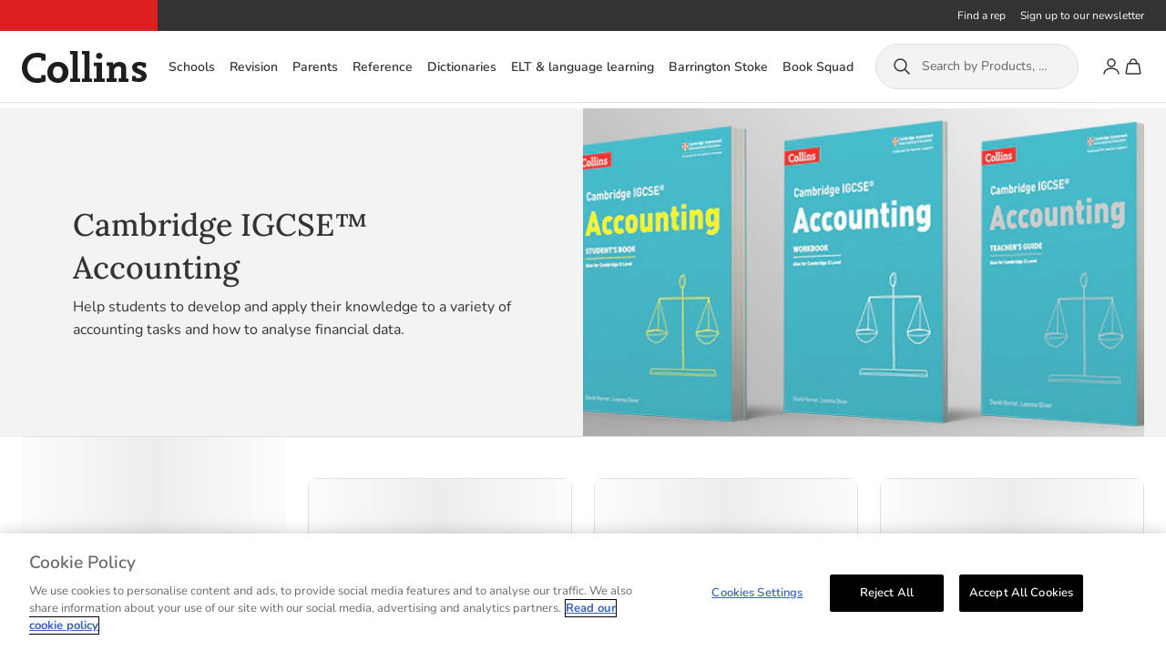

--- FILE ---
content_type: text/html; charset=utf-8
request_url: https://collins.co.uk/collections/international-cambridge-igcse-accounting
body_size: 40010
content:











<!doctype html>
<html
  class="no-js"
  dir="ltr"
  lang="en"
>
  <head>
    <style>*,:after,:before{box-sizing:border-box}blockquote,body,dd,dl,figcaption,figure,h1,h2,h3,h4,li,ol,p,ul{margin:0}ol,ul{list-style:none;padding:0}html:focus-within{scroll-behavior:smooth}body{line-height:1.5;min-height:100vh;text-rendering:optimizespeed}a:not([class]){-webkit-text-decoration-skip:ink;text-decoration-skip-ink:auto}img,picture{display:block;max-width:100%}button,input,select,textarea{font:inherit}@media(prefers-reduced-motion:reduce){html:focus-within{scroll-behavior:auto}*,:after,:before{animation-duration:.01ms!important;animation-iteration-count:1!important;scroll-behavior:auto!important;transition-duration:.01ms!important}}:root{--breakpoint-xs:0;--breakpoint-s:36rem;--breakpoint-m:48rem;--breakpoint-l:64rem;--breakpoint-xl:85.375rem;--color-badges-best-seller:#ffca63;--color-badges-new:#e0d620;--color-badges-text:#222;--color-brand-collins-red:#dc1e21;--color-brand-red-hover:#bf0a0c;--color-neutral-1:#090909;--color-neutral-2:#333;--color-neutral-3:#636363;--color-neutral-4:#dfdfdf;--color-neutral-5:#f3f3f3;--color-neutral-6:#fff;--color-overlay-background-overlay:rgba(0,0,0,.5);--color-overlay-hover-overlay:rgb(0 0 0/5%);--color-skeleton-background:#fcfcfc;--color-skeleton-gradient:linear-gradient(-90deg,#fcfcfc,#ededed 50%,#fcfcfc);--color-system-error-dark-mode:#f75e5e;--color-system-error-light-mode:#e24242;--color-system-error-pale:#f7c7c7;--color-system-info-dark-mode:#7896e2;--color-system-info-light-mode:#416bd6;--color-system-info-pale:#c6d3f3;--color-system-success-dark-mode:#81e287;--color-system-success-light-mode:#63d977;--color-system-success-pale:#c2f0c9;--easing-normal:ease-in-out;--focus-ring-width:4px;--font-family-lora:'Lora';--font-family-nunito:'Nunito';--font-size-0:0.625rem;--font-size-1:0.75rem;--font-size-2:0.875rem;--font-size-3:1rem;--font-size-4:1.125rem;--font-size-5:1.25rem;--font-size-6:1.5rem;--font-size-7:1.75rem;--font-size-8:2.125rem;--font-size-9:3rem;--font-size-2xs:0.625rem;--font-size-xs:0.75rem;--font-size-s:0.875rem;--font-size-m:1rem;--font-size-l:1.125rem;--font-size-xl:1.25rem;--font-size-2xl:1.5rem;--font-size-3xl:1.75rem;--font-size-4xl:2.25rem;--font-size-5xl:2.625rem;--font-size-6xl:3rem;--font-size-7xl:3.5rem;--font-size-8xl:4rem;--font-size-9xl:4.5rem;--font-weight-regular:400;--font-weight-medium:500;--font-weight-semi-bold:600;--font-weight-bold:700;--icon-2xs:1rem;--icon-xs:1.125rem;--icon-s:1.25rem;--icon-m:1.5rem;--icon-l:2rem;--layer-base:0;--layer-flat:1;--layer-raised:2;--layer-heightened:4;--layer-sticky:8;--layer-window-overlay:12;--layer-overlay:16;--layer-temporary:20;--layout-mobile-column:6;--layout-mobile-gutter:1rem;--layout-mobile-margin:1rem;--layout-mobile-padding-bottom:var(--spacing-2xl);--layout-mobile-padding-top:var(--spacing-2xl);--layout-mobile-page-spacing:var(--spacing-l);--layout-tablet-column:6;--layout-tablet-gutter:1rem;--layout-tablet-margin:1rem;--layout-tablet-padding-bottom:var(--spacing-2xl);--layout-tablet-padding-top:var(--spacing-2xl);--layout-tablet-page-spacing:var(--spacing-l);--layout-desktop-column:12;--layout-desktop-gutter:1.5rem;--layout-desktop-margin:1.5rem;--layout-desktop-padding-bottom:var(--spacing-5xl);--layout-desktop-padding-top:var(--spacing-5xl);--layout-desktop-page-spacing:var(--spacing-l);--letter-spacing-0:0;--letter-spacing-1:0%;--line-height-0:140%;--line-height-1:160%;--line-height-2:auto;--line-height-baseline:100%;--max-content-width:90rem;--scale-base:16px;--spacing-4xs:0.0625rem;--spacing-3xs:0.125rem;--spacing-2xs:0.25rem;--spacing-xs:0.5rem;--spacing-s:0.75rem;--spacing-m:1rem;--spacing-l:1.5rem;--spacing-xl:2rem;--spacing-2xl:2.5rem;--spacing-3xl:3rem;--spacing-4xl:3.5rem;--spacing-5xl:4rem;--spacing-6xl:4.5rem;--spacing-7xl:5rem;--spacing-8xl:6.25rem;--spacing-9xl:7.5rem;--spacing-10xl:8.75rem;--text-indent-0:0;--timing-quick:0.15s;--timing-normal:0.3s;--timing-slow:0.5s;--timing-slower:0.75s;--timing-skeleton:2s;--timing-message:3s}body,html{font-size:1rem;font-size:var(--font-size-3);font-size:16px;font-size:var(--scale-base)}.text-body-m-regular,body,html,p{font-family:Nunito;font-family:var(--font-family-nunito);font-weight:400;font-weight:var(--font-weight-regular);letter-spacing:0;letter-spacing:var(--letter-spacing-0);line-height:160%;line-height:var(--line-height-1);text-decoration:none;text-indent:0;text-indent:var(--text-indent-0);text-transform:none}.text-body-m-regular,p{font-size:1rem;font-size:var(--font-size-3)}.text-body-m-underline,a{font-size:1rem;font-size:var(--font-size-3);font-weight:400;font-weight:var(--font-weight-regular);text-decoration:underline}.text-body-m-underline,.text-other-button-s,a{font-family:Nunito;font-family:var(--font-family-nunito);letter-spacing:0;letter-spacing:var(--letter-spacing-0);line-height:160%;line-height:var(--line-height-1);text-indent:0;text-indent:var(--text-indent-0);text-transform:none}.text-other-button-s{font-size:.875rem;font-size:var(--font-size-2);font-weight:600;font-weight:var(--font-weight-semi-bold);text-decoration:none}.text-other-label-s{font-family:Nunito;font-family:var(--font-family-nunito);font-size:.75rem;font-size:var(--font-size-1);font-weight:700;font-weight:var(--font-weight-bold);letter-spacing:0;letter-spacing:var(--letter-spacing-0);line-height:auto;line-height:var(--line-height-2);text-decoration:none;text-indent:0;text-indent:var(--text-indent-0);text-transform:uppercase}:root{--viewport-height:100%;--header-mobile-height:154px;--header-tablet-height:154px;--header-desktop-height:119px;--header-height:var(--header-mobile-height);--layout-column:var(--layout-mobile-column);--layout-gutter:var(--layout-mobile-gutter);--layout-margin:var(--layout-mobile-margin);--layout-padding-bottom:var(--layout-mobile-padding-bottom);--layout-padding-top:var(--layout-mobile-padding-top);--layout-page-spacing:var(--layout-mobile-page-spacing)}@media(min-width:48em){:root{--header-height:var(--header-tablet-height);--layout-column:var(--layout-tablet-column);--layout-gutter:var(--layout-tablet-gutter);--layout-margin:var(--layout-tablet-margin);--layout-padding-bottom:var(--layout-tablet-padding-bottom);--layout-padding-top:var(--layout-tablet-padding-top);--layout-page-spacing:var(--layout-tablet-page-spacing)}}@media(min-width:64em){:root{--header-height:var(--header-desktop-height);--layout-column:var(--layout-desktop-column);--layout-gutter:var(--layout-desktop-gutter);--layout-margin:var(--layout-desktop-margin);--layout-padding-bottom:var(--layout-desktop-padding-bottom);--layout-padding-top:var(--layout-desktop-padding-top);--layout-page-spacing:var(--layout-desktop-page-spacing)}}body{background-color:#fff;background-color:var(--color-neutral-6);overflow-x:hidden}body,body a{color:#333;color:var(--color-neutral-2)}.critical-component-hide,.critical-customers-hide,.critical-hide{display:none}.critical-clear,.critical-component-clear,.critical-customers-clear{opacity:0;transition:opacity .3s ease-in-out;transition:opacity var(--timing-normal) var(--easing-normal)}.is-hidden,.main-content .shopify-section,[v-cloak],overlay{display:none}.main-content .shopify-section:first-child{display:inherit}.visually-hidden{clip:rect(0 0 0 0);border:0;clip-path:inset(100%);height:1px;margin:-1px;overflow:hidden;padding:0;position:absolute;white-space:nowrap;width:1px}.app-handler{background-color:#fff;background-color:var(--color-neutral-6,#fff);height:100vh;opacity:0;position:absolute;transition:opacity .3s ease-in-out;transition:opacity var(--timing-normal) var(--easing-normal);width:100vw;z-index:4;z-index:var(--layer-heightened)}.app-handler.is-visible{opacity:1}#vue-design-mode-element{opacity:0;pointer-events:none;position:absolute;width:100%}#vue-design-mode-element *,.icon{pointer-events:none}.icon{display:inline-block;height:1.5rem;height:var(--icon-m);vertical-align:middle;width:1.5rem;width:var(--icon-m)}.icon__loading{animation:spin .5s linear infinite;animation:spin var(--timing-slow) linear infinite}.no-svg .icon{display:none}[dir=rtl] .icon__arrow--left,[dir=rtl] .icon__arrow--right,[dir=rtl] .icon__chevron--left,[dir=rtl] .icon__chevron--right{scale:-1 1}@media(forced-colors:active){.icon{fill:canvastext}a .icon,button .icon{fill:linktext}}.icon-button{-webkit-appearance:none;-moz-appearance:none;appearance:none;background-color:transparent;border:0;box-shadow:none;color:inherit;cursor:pointer;font:inherit;line-height:100%;line-height:var(--line-height-baseline,100%);margin:calc(.5rem*-1);margin:calc(var(--spacing-xs)*-1);outline:none;padding:.5rem;padding:var(--spacing-xs);width:auto}svg circle,svg ellipse,svg g,svg img,svg line,svg path,svg polygon,svg polyline,symbol circle,symbol ellipse,symbol g,symbol img,symbol line,symbol path,symbol polygon,symbol polyline{max-width:100%}svg rect,symbol rect{fill:inherit;stroke:inherit}.payment-icons{cursor:default;-webkit-user-select:none;-moz-user-select:none;user-select:none}@keyframes fade-in{0%{opacity:0}to{opacity:1}}@keyframes left-to-right{0%{translate:-100% 0}to{translate:100% 0}}@keyframes spin{0%{transform:rotate(0)}to{transform:rotate(1turn)}}@keyframes to-next{80%{left:0}95%{left:100%}98%{left:100%}99%{left:0}}@keyframes to-start{80%{left:0}95%{left:-300%}98%{left:-300%}99%{left:0}}@keyframes snap{96%{scroll-snap-align:center}97%{scroll-snap-align:none}99%{scroll-snap-align:none}to{scroll-snap-align:center}}.site-grid{display:grid;grid-template-columns:100%;grid-template-rows:auto 1fr auto;min-height:100vh}.site-grid.site-grid--header-only{min-height:0;min-height:initial}.site-header-group-section{grid-row-start:1}.site-main-section{grid-row-start:2}.site-footer-group-section{grid-row-start:3}.container{margin-inline:auto;max-width:90rem;max-width:var(--max-content-width);padding-inline-end:1rem;padding-inline-end:var(--layout-mobile-margin);padding-inline-start:1rem;padding-inline-start:var(--layout-mobile-margin);width:100%}@media(min-width:48em){.container{padding-inline-end:1rem;padding-inline-end:var(--layout-tablet-margin);padding-inline-start:1rem;padding-inline-start:var(--layout-tablet-margin)}}@media(min-width:64em){.container{padding-inline-end:1.5rem;padding-inline-end:var(--layout-desktop-margin);padding-inline-start:1.5rem;padding-inline-start:var(--layout-desktop-margin)}}.page-section{margin-block-end:2.5rem;margin-block-end:var(--spacing-2xl);margin-block-start:2.5rem;margin-block-start:var(--spacing-2xl)}@media(min-width:64em){.page-section{margin-block-end:calc(4rem - .25rem);margin-block-end:calc(var(--spacing-5xl) - var(--spacing-2xs));margin-block-start:calc(4rem - .25rem);margin-block-start:calc(var(--spacing-5xl) - var(--spacing-2xs))}}.component-section{margin-block-end:2.5rem;margin-block-end:var(--layout-padding-bottom);margin-block-start:2.5rem;margin-block-start:var(--layout-padding-top)}.site-header{align-items:center;background-color:#fff;background-color:var(--color-neutral-6);border-bottom:0;display:flex;padding-block-end:0;padding-block-start:calc(1rem - .125rem);padding-block-start:calc(var(--spacing-m) - var(--spacing-3xs))}.site-header__container{grid-gap:.75rem;grid-gap:var(--spacing-s);grid-row-gap:.75rem;grid-row-gap:var(--spacing-s);align-items:center;display:grid;gap:.75rem;gap:var(--spacing-s);grid-template-areas:'menu-toggle logo icons' 'search search search';grid-template-columns:repeat(3,1fr);justify-content:space-between;max-width:none;row-gap:.75rem;row-gap:var(--spacing-s)}.site-header__menu{grid-area:menu-toggle;width:-moz-fit-content;width:fit-content}.site-header__logo{color:#090909;color:var(--color-neutral-1);display:grid;grid-area:logo;height:30px;justify-self:center;position:relative;width:100px}.site-header__logo .icon{height:100%;left:0;position:absolute;top:0;width:100%}.site-header__nav{display:none;gap:1rem;gap:var(--spacing-m);grid-area:nav;grid-auto-flow:column;margin-inline-end:auto}.site-header__nav-button{-webkit-appearance:none;-moz-appearance:none;appearance:none;background-color:transparent;border:0;border-block:1px solid transparent;box-shadow:none;color:inherit;cursor:pointer;font:inherit;outline:none;padding:0;padding-block:.25rem;padding-block:var(--spacing-2xs);padding-inline:.125rem;padding-inline:var(--spacing-3xs);white-space:nowrap;width:auto}.site-header__nav-button:hover{border-bottom:1px solid #dc1e21;border-bottom:1px solid var(--color-brand-collins-red)}.site-header__nav-button.is-active{border-bottom:2px solid #dc1e21;border-bottom:2px solid var(--color-brand-collins-red)}.site-header__search-form{grid-gap:.5rem;grid-gap:var(--spacing-xs);background-color:#f3f3f3;background-color:var(--color-neutral-5);border:1px solid #dfdfdf;border:1px solid var(--color-neutral-4);border-radius:30px;display:grid;gap:.5rem;gap:var(--spacing-xs);grid-area:search;grid-template-columns:auto 1fr auto;padding-block:calc(.75rem - .125rem);padding-block:calc(var(--spacing-s) - var(--spacing-3xs));padding-inline:1rem;padding-inline:var(--spacing-m)}.site-header__search-form-wrapper{background-color:#fff;background-color:var(--color-neutral-6);border-bottom:1px solid #dfdfdf;border-bottom:1px solid var(--color-neutral-4);padding-block-end:.75rem;padding-block-end:var(--spacing-s);position:relative}.site-header__search-form-wrapper.faded{border-bottom:0}.site-header__search-form-wrapper.faded:after{background-color:rgba(0,0,0,.5);background-color:var(--color-overlay-background-overlay);content:'';cursor:default;height:100%;inset:0;position:absolute;width:100%;z-index:12;z-index:var(--layer-window-overlay)}.site-header__icons{display:flex;gap:16px;grid-area:icons;margin-inline-start:auto}.site-header__cart{position:relative}.site-header__cart-badge{background-color:#dc1e21;background-color:var(--color-brand-collins-red);border-radius:100%;color:#fff;color:var(--color-neutral-6);display:grid;height:14px;place-items:center;pointer-events:none;position:absolute;right:.25rem;right:var(--spacing-2xs);top:.25rem;top:var(--spacing-2xs);width:14px}.site-header__cart-badge.site-header__cart-badge{line-height:100%;line-height:var(--line-height-baseline)}.site-header__menu-drawer{padding-block-start:.75rem;padding-block-start:var(--spacing-s);padding-inline-end:1.5rem;padding-inline-end:var(--spacing-l);padding-inline-start:1.5rem;padding-inline-start:var(--spacing-l)}.site-header__menu-drawer-link{border-bottom:1px solid var(--color-border-light);padding-block-end:1.5rem;padding-block-end:var(--spacing-l);padding-block-start:1.5rem;padding-block-start:var(--spacing-l);position:relative}.site-header__menu-drawer-loading{background-color:#fcfcfc;background-color:var(--color-skeleton-background);background-image:none;border-color:transparent;color:transparent;display:block;height:calc(1.5rem);height:calc(var(--icon-m));overflow:hidden;pointer-events:none;position:relative;-webkit-user-select:none;-moz-user-select:none;user-select:none}.site-header__menu-drawer-loading:after{animation:left-to-right 2s linear infinite;animation:left-to-right var(--timing-loading,2s) linear infinite;background-image:linear-gradient(-90deg,#fcfcfc,#ededed 50%,#fcfcfc);background-image:var(--color-skeleton-gradient);content:'';height:100%;left:0;position:absolute;top:0;translate:-100% 0;width:100%}.site-header__menu-drawer-loading *{color:transparent;pointer-events:none}[dir=rtl] .site-header__cart-badge{left:.25rem;left:var(--spacing-2xs);right:auto;right:initial}@media print{.template-cart .site-header{display:none!important}}@media(min-width:48em){.site-header{padding-block-end:calc(.75rem - .125rem);padding-block-end:calc(var(--spacing-s) - var(--spacing-3xs));padding-block-start:.75rem;padding-block-start:var(--spacing-s)}}@media(min-width:64em){.site-header{border-bottom:1px solid #dfdfdf;border-bottom:1px solid var(--color-neutral-4);padding-block-end:calc(1rem - .125rem);padding-block-end:calc(var(--spacing-m) - var(--spacing-3xs));padding-block-start:calc(1rem - .125rem);padding-block-start:calc(var(--spacing-m) - var(--spacing-3xs))}.site-header__container{gap:1.5rem;gap:var(--spacing-l);grid-auto-columns:auto auto 1fr auto;grid-template-areas:'logo nav search icons';grid-template-columns:auto 1fr minmax(120px,552px) auto;justify-content:initial}.site-header__logo{height:35px;width:137px}.site-header__nav{display:grid}.site-header__menu{display:none}.site-header__search-form{padding-block:.75rem;padding-block:var(--spacing-s)}}.site-header-offset{height:154px;height:var(--header-height)}.site-header-group-section{left:0;position:fixed;top:0;width:100%;z-index:8;z-index:var(--layer-sticky)}.site-header-group{left:0;position:absolute;top:0;transition:translate .3s ease-in-out;transition:translate var(--timing-normal) var(--easing-normal);width:100%}.site-header-group .shopify-section:first-child{position:relative;z-index:2}.site-header-group .shopify-section:last-child{position:relative;z-index:1}.site-header-group.is-collapsed{translate:0 var(--header-collapsed-translate)}.is-tabbable .site-header-group.is-collapsed:focus,.is-tabbable .site-header-group.is-collapsed:focus-within{translate:0}.site-header-group.is-minimised{translate:0 var(--header-minimised-translate)}@media(max-width:63.99em){.site-header-group.is-extra-minimised{translate:0 -80px}}</style>

    


<meta charset="utf-8">
<meta content="width=device-width, initial-scale=1, height=device-height, minimum-scale=1" name="viewport">



<link href="https://collins.co.uk/collections/international-cambridge-igcse-accounting" rel="canonical">


<title>Cambridge IGCSE™ Accounting &ndash; Collins</title>


<meta content="Help students to develop and apply their knowledge to a variety of accounting tasks and how to analyse financial data." name="description">





  <link
    href="//collins.co.uk/cdn/shop/files/Collins_favicon_redband_transparent_714f05f1-fd2a-4b05-9f6d-4335011253fb.png?crop=center&height=180&v=1708013966&width=180"
    rel="apple-touch-icon"
    sizes="180x180"
  >

  <link
    href="//collins.co.uk/cdn/shop/files/Collins_favicon_redband_transparent_714f05f1-fd2a-4b05-9f6d-4335011253fb.png?crop=center&format=jpg&height=32&v=1708013966&width=32"
    rel="icon"
    sizes="32x32"
    type="image/jpg"
  >

  <link
    href="//collins.co.uk/cdn/shop/files/Collins_favicon_redband_transparent_714f05f1-fd2a-4b05-9f6d-4335011253fb.png?crop=center&format=jpg&height=16&v=1708013966&width=16"
    rel="icon"
    sizes="16x16"
    type="image/jpg"
  >

  <meta
    content="//collins.co.uk/cdn/shop/files/Collins_favicon_redband_transparent_714f05f1-fd2a-4b05-9f6d-4335011253fb.png?crop=center&height=150&v=1708013966&width=150"
    name="msapplication-TileImage"
  >



<meta property="og:description" content="Help students to develop and apply their knowledge to a variety of accounting tasks and how to analyse financial data.">
<meta property="og:locale" content="en">
<meta property="og:site_name" content="Collins">
<meta property="og:title" content="Cambridge IGCSE™ Accounting">
<meta property="og:type" content="product.group">
<meta property="og:url" content="https://collins.co.uk/collections/international-cambridge-igcse-accounting">


<meta property="og:image" content="http://collins.co.uk/cdn/shop/collections/Collection_page_Accounting_2.24_2594973f-3a6b-44f9-9241-29eaf789c8e3.jpg?v=1724084045&width=720">
  <meta property="og:image:alt" content="Cambridge IGCSE™ Accounting">
  <meta property="og:image:height" content="360">
  <meta property="og:image:secure_url" content="https://collins.co.uk/cdn/shop/collections/Collection_page_Accounting_2.24_2594973f-3a6b-44f9-9241-29eaf789c8e3.jpg?v=1724084045&width=720">
  <meta property="og:image:width" content="720">

<meta name="twitter:image" content="https://collins.co.uk/cdn/shop/collections/Collection_page_Accounting_2.24_2594973f-3a6b-44f9-9241-29eaf789c8e3.jpg?v=1724084045&width=720"><meta name="twitter:card" content="summary_large_image">
<meta name="twitter:description" content="Help students to develop and apply their knowledge to a variety of accounting tasks and how to analyse financial data.">
<meta name="twitter:title" content="Cambridge IGCSE™ Accounting">

    <script src="https://cdn.cookielaw.org/scripttemplates/otSDKStub.js" type="text/javascript" charset="UTF-8" data-domain-script="c01d0b94-38bb-4a9b-869d-7ad3598cbdee" defer></script>

<script type="text/javascript">
  function OptanonWrapper() { }
</script>

    

<style>
  @font-face {
    font-display: swap;
    font-family: 'Lora';
    font-weight: 700;
    font-style: normal;
    src: url(//collins.co.uk/cdn/shop/files/Lora-Bold.ttf?v=161171108981651079) format('truetype');
  }

  @font-face {
    font-display: swap;
    font-family: 'Lora';
    font-weight: 700;
    font-style: italic;
    src: url(//collins.co.uk/cdn/shop/files/Lora-BoldItalic.ttf?v=15734303664449540127) format('truetype');
  }

  @font-face {
    font-display: swap;
    font-family: 'Lora';
    font-weight: 400;
    font-style: italic;
    src: url(//collins.co.uk/cdn/shop/files/Lora-Italic.ttf?v=5139607706725853159) format('truetype');
  }

  @font-face {
    font-display: swap;
    font-family: 'Lora';
    font-weight: 500;
    font-style: normal;
    src: url(//collins.co.uk/cdn/shop/files/Lora-Medium.ttf?v=14519188374928229367) format('truetype');
  }

  @font-face {
    font-display: swap;
    font-family: 'Lora';
    font-weight: 500;
    font-style: italic;
    src: url(//collins.co.uk/cdn/shop/files/Lora-MediumItalic.ttf?v=8357883444859741937) format('truetype');
  }

  @font-face {
    font-display: swap;
    font-family: 'Lora';
    font-weight: 400;
    font-style: normal;
    src: url(//collins.co.uk/cdn/shop/files/Lora-Regular.ttf?v=10778898202877739692) format('truetype');
  }

  @font-face {
    font-display: swap;
    font-family: 'Lora';
    font-weight: 600;
    font-style: normal;
    src: url(//collins.co.uk/cdn/shop/files/Lora-SemiBold.ttf?v=16058152405431565411) format('truetype');
  }

  @font-face {
    font-display: swap;
    font-family: 'Lora';
    font-weight: 600;
    font-style: italic;
    src: url(//collins.co.uk/cdn/shop/files/Lora-SemiBoldItalic.ttf?v=9369643129134173557) format('truetype');
  }

  @font-face {
    font-display: swap;
    font-family: 'Nunito';
    font-weight: 900;
    font-style: normal;
    src: url(//collins.co.uk/cdn/shop/files/Nunito-Black.ttf?v=4808897989166574705) format('truetype');
  }

  @font-face {
    font-display: swap;
    font-family: 'Nunito';
    font-weight: 900;
    font-style: italic;
    src: url(//collins.co.uk/cdn/shop/files/Nunito-BlackItalic.ttf?v=13204450594601079205) format('truetype');
  }

  @font-face {
    font-display: swap;
    font-family: 'Nunito';
    font-weight: 700;
    font-style: normal;
    src: url(//collins.co.uk/cdn/shop/files/Nunito-Bold.ttf?v=9943264113968646467) format('truetype');
  }

  @font-face {
    font-display: swap;
    font-family: 'Nunito';
    font-weight: 700;
    font-style: italic;
    src: url(//collins.co.uk/cdn/shop/files/Nunito-BoldItalic.ttf?v=17384870167386383562) format('truetype');
  }

  @font-face {
    font-display: swap;
    font-family: 'Nunito';
    font-weight: 800;
    font-style: normal;
    src: url(//collins.co.uk/cdn/shop/files/Nunito-ExtraBold.ttf?v=16513902839566349787) format('truetype');
  }

  @font-face {
    font-display: swap;
    font-family: 'Nunito';
    font-weight: 800;
    font-style: italic;
    src: url(//collins.co.uk/cdn/shop/files/Nunito-ExtraBoldItalic.ttf?v=13888863760245676297) format('truetype');
  }

  @font-face {
    font-display: swap;
    font-family: 'Nunito';
    font-weight: 200;
    font-style: normal;
    src: url(//collins.co.uk/cdn/shop/files/Nunito-ExtraLight.ttf?v=5035596103973671587) format('truetype');
  }

  @font-face {
    font-display: swap;
    font-family: 'Nunito';
    font-weight: 200;
    font-style: italic;
    src: url(//collins.co.uk/cdn/shop/files/Nunito-ExtraLightItalic.ttf?v=15828530482664629977) format('truetype');
  }

  @font-face {
    font-display: swap;
    font-family: 'Nunito';
    font-weight: 400;
    font-style: italic;
    src: url(//collins.co.uk/cdn/shop/files/Nunito-Italic.ttf?v=14315085941884698740) format('truetype');
  }

  @font-face {
    font-display: swap;
    font-family: 'Nunito';
    font-weight: 300;
    font-style: normal;
    src: url(//collins.co.uk/cdn/shop/files/Nunito-Light.ttf?v=2138397844450956722) format('truetype');
  }

  @font-face {
    font-display: swap;
    font-family: 'Nunito';
    font-weight: 300;
    font-style: italic;
    src: url(//collins.co.uk/cdn/shop/files/Nunito-LightItalic.ttf?v=3339409835235773689) format('truetype');
  }

  @font-face {
    font-display: swap;
    font-family: 'Nunito';
    font-weight: 500;
    font-style: normal;
    src: url(//collins.co.uk/cdn/shop/files/Nunito-Medium.ttf?v=7157864816519947890) format('truetype');
  }

  @font-face {
    font-display: swap;
    font-family: 'Nunito';
    font-weight: 500;
    font-style: italic;
    src: url(//collins.co.uk/cdn/shop/files/Nunito-MediumItalic.ttf?v=14865887587883727175) format('truetype');
  }

  @font-face {
    font-display: swap;
    font-family: 'Nunito';
    font-weight: 400;
    font-style: normal;
    src: url(//collins.co.uk/cdn/shop/files/Nunito-Regular.ttf?v=13309515525205887838) format('truetype');
  }

  @font-face {
    font-display: swap;
    font-family: 'Nunito';
    font-weight: 600;
    font-style: normal;
    src: url(//collins.co.uk/cdn/shop/files/Nunito-SemiBold.ttf?v=3826752941456734054) format('truetype');
  }

  @font-face {
    font-display: swap;
    font-family: 'Nunito';
    font-weight: 600;
    font-style: italic;
    src: url(//collins.co.uk/cdn/shop/files/Nunito-SemiBoldItalic.ttf?v=12732500184158192589) format('truetype');
  }
</style>
<script>
  window.cnvs = window.cnvs || {}

  window.cnvs.strings = {}
</script>


<script>
  window.cnvs = window.cnvs || {}

  window.cnvs.compiledStrings = {"accessibility":{"carousel":{"next":"Next slide","previous":"Previous slide"},"close":"Close","loading":"Loading","open":"Open","open_issu":"Open issuu","read_more":"Read more","sign_posts":{"button":"Accessibility information","information":"Press Option\/Alt + K at any time to jump back to these sign posts, or continue tabbing"},"skip_to":"Skip to {{ label }}","video":{"cc":"CC","full_screen":"Full screen","loading":"Loading","pause":"Pause","play":"Play","subtitles":"Subtitles"}},"algolia":{"filters":{"range_slider_max":"{{ name }} max","range_slider_min":"{{ name }} min"}},"cart":{"checkout":"Checkout now","customer_button_label":"All Other Customers","empty":{"drawer_text":"Your Basket is currently empty.","text_html":"Your cart is currently empty!\nWhy not try our recommendations below","title":"Your Cart"},"go_to_basket":"Go to Basket","item_count":"{\u0026quot;one\u0026quot;=\u0026gt;\u0026quot;{{ count }} item\u0026quot;, \u0026quot;other\u0026quot;=\u0026gt;\u0026quot;{{ count }} items\u0026quot;}","line_item":{"custom_message":"Custom Message: {{ message }}","decrease_quantity":"Decrease quantity","increase_quantity":"Increase quantity","item":"Item","price":"Price: ","quantity":"Quantity","remove":"Remove","total":"Total","total_aria":"Total price","variant":"{{ option_name }}: {{ selected_value }}"},"notifications":{"limited_stock":{"text":"{\u0026quot;one\u0026quot;=\u0026gt;\u0026quot;Only {{ count }} item is available, please adjust your quantity before checkout\u0026quot;, \u0026quot;other\u0026quot;=\u0026gt;\u0026quot;Only {{ count }} items are available, please adjust your quantity before checkout\u0026quot;}","title":"Limited stock"},"maximum_quantity":{"text":"{\u0026quot;one\u0026quot;=\u0026gt;\u0026quot;There is only {{ count }} item left in stock\u0026quot;, \u0026quot;other\u0026quot;=\u0026gt;\u0026quot;There are only {{ count }} items left in stock\u0026quot;}","title":"Maximum quantity"}},"school_button_label":"UK Schools\u0026#39; Checkout","school_modal":{"cancel":"Cancel","confirm_address":"Confirm Address","proceed_to_school_checkout":"Proceed to checkout as a school","school_error":"No schools found. ","school_select_placeholder":"-- Select school from dropdown --","school_warning":"Once you have completed checkout, our Customer Service Team will contact you to verify your school address and process your order. Strictly for official school use only - fraudulent orders will be cancelled.","search_footer":"Can’t find your school?","search_header":"Select your school","search_placeholder":"Type your school postcode","subtitle":"To proceed, search for your school using its postcode to locate it in our database. This platform is exclusively for use by schools. Any orders not placed by a school will be cancelled. All orders must be delivered to the school’s official address. Please contact your local sales representative if you need assistance updating your school’s address.","subtitle_warning":"Are you placing an order on behalf of a UK school? If not, please return to the checkout page for \u0026quot;All Other Customers.\u0026quot;","title":"Confirm your school","warning_title":"Can’t find your school?"},"summary":{"customer_checkout_message":"All Other Customers Checkout is for pupils, their parents, tutors and international schools.","customer_price":"Total RRP Price","discount_label":"Savings","exclude_shipping":"excluding shipping charges","promotion_note":"Promotion codes can be applied during checkout","school_checkout_message":"UK Schools\u0026#39; Checkout is for teachers and school offices in the UK only. Orders are only sent and invoiced to an official school address.","school_price":"UK Schools\u0026#39; Price","title":"Order Summary","total_label":"Total"},"title":"Your Basket"},"collection":{"clear_all":"Clear All","clear_filters":"Clear Filters","filters":"Filters","general":{"load_more":"Load More","load_previous":"Load Previous","show_less":"Show less","show_more":"Show more","showing_results":"Showing {{ current }}  out of {{ max }}"},"sorting":{"label":"Sorting products","prefix":"Sort:"},"view_results":"View Results"},"contact":{"copied":"Copied"},"general":{"find_rep":{"authority_label":"Local Authority","callback":{"body":"Contact your rep using the details above or submit the form below which will be sent to them by email.","cancel_label":"Cancel","email_error":"Not a valid email!","email_label":"Email","email_placeholder":"Enter Email","name_label":"Name","name_placeholder":"Enter Name","phone_label":"Telephone Number","phone_placeholder":"Enter Telephone Number","postcode_label":"Postcode","postcode_placeholder":"Enter Your Postcode","query_label":"What is your query \/ what would you like to discuss?","query_placeholder":"Enter message","school_label":"School","school_placeholder":"Enter School","submit_label":"Submit","time_label":"When are the best dates \/ times to contact you?","time_placeholder":"Enter message","title":"Callback Request Form","toggle":"Request a call back"},"copied_tooltip":"Copied","country_label":"Country","fill_form":"Please select an item in list","int_type":"International","no_rep":{"close_label":"Close","label":"Can’t find a rep?"},"school_type_label":"School Type","search_label":"Search","uk_country":"United Kingdom","uk_type":"UK Schools"},"menu_drawer":{"account":"My Account","back_to":"Back to","back_to_categories":"Back to categories","categories":"categories","contact_us":"Contact Us","delivery_refunds":"Delivery \u0026amp; Refunds","login":"Login","register":"Register","shop_by_categories":"Shop by categories"},"multi_role_switcher":{"general_customer_label":"General Customer","general_customer_value":"general customer","international_school_label":"International School","international_school_value":"international","label":"Multi-role switcher","label_prefix":"Shop as:","modal_title":"Choose your preferences below","parent_label":"Parent","parent_value":"parent","shop_as":"Browse as a","shop_as_an":"Browse as an","shop_now":"Shop now","teacher_label":"Teacher","teacher_value":"teacher"},"range_slider":{"errors":{"ending":"Ending value cannot be below starting value ({{ value }})","maximum":"Value is above maximum ({{ value }})","minimum":"Value is below minimum ({{ value }})","starting":"Starting value cannot be above ending value ({{ value }})","step":"Value must increment by {{ step }}, try {{ suggestion }} instead"}},"site_header":{"account":"Account","cart":"Toggle cart","menu":"Toggle menu","navigation_toggle":"Show submenu for {{ menu }} menu"},"social_platforms":{"facebook_label":"Facebook","instagram_label":"Instagram","linkedin_label":"Linkedin","modal":{"close":"Close"},"twitter_label":"Twitter","youtube_label":"YouTube"}},"predictive_search":{"close":"Close predictive search","collections_label":"Categories","featured_products_label":"Recommended Products","general_no_results":"No results found","no_results":"We couldn\u0026#39;t find any results for the search \u0026#39;{{ query }}\u0026#39;","no_results_instruction":"Try changing your search terms or looking for a different product.","pages_label":"Pages","placeholder":"Search by Products, Categories or ISBN...","products_label":"Products","suggestions_label":"Popular Searches","view_results":"View All"},"product":{"badges":{"coming_soon":"Coming soon"},"breakdown":{"ar_level":"Accelerated Reader Level","author":"Author","dimensions":"Dimensions","format":"Format","imprint":"Imprint","interest_age":"Interest age","isbn":"ISBN","pages":"Pages","product_description":"Product Description","publication_date":"Publication Date","reading_age":"Reading age"},"cta":{"add_to_cart":"Add to Basket","added_to_cart":"Added to Basket","select_variant":"Select variant","sold_out":"Temporarily Out of Stock","unpublished":"Not yet published"},"custom_message":{"label":"Add a little personal touch to your copy by adding a dedication page","length_info":"Add a maximum of 250 characters","placeholder":"Enter message"},"form":{"select_variant":"No variant has been selected","sold_out":"Out of stock"},"gallery":{"label":"{{ product }} image gallery"},"go_to_basket":"Go to Basket","prices":{"free":"Free","retail":"RRP:","school":"School Price:"},"read_sample_chapter":"Read sample chapter","unpublished_message":"If you would like to place a pre-publication order please contact our Customer Services team. You can call them on +44 (0)1484 668148 or email education@harpercollins.co.uk."},"search":{"empty_html":"Please enter a search term","empty_state_cta":"Go to Homepage","result_count":"{\u0026quot;one\u0026quot;=\u0026gt;\u0026quot;{{ count }} Product Result\u0026quot;, \u0026quot;other\u0026quot;=\u0026gt;\u0026quot;{{ count }} Product Results\u0026quot;}"}}
</script>



<script>
  window.cnvs = window.cnvs || {}
  document.documentElement.className = document.documentElement.className.replace('no-js', '')

  window.cnvs.credentials = {
    storefront: {
      store: "collinslearning",
      token: "dd2a238ef0a1fb14efcf9c3bc4d1c38a",
      version: "2023-07",
    },
  }

  window.cnvs.customer = {
    enabled: true,
    firstName: null,
    lastName: null,
    loggedIn: false,
    optional: true,
    phone: null,
  }

  
  window.cnvs.environment = {
    basis: 'file:./local_modules/@we-make-websites/basis',
    bugsnagApiKey: 'a21510d35be0d1a3f018f772b827cae6',
    canvas: '5.5.0',
    library: ["@we-make-websites/algolia-collection-template@3.2.0","@we-make-websites/algolia-product-formatter@1.0.2","@we-make-websites/algolia-range-slider@1.1.0"],
    mode: 'build',
    release: '4',
  }

  window.cnvs.page = {
    handle: "international-cambridge-igcse-accounting",
    title: "Cambridge IGCSE™ Accounting",
    type: "collection",
  }

  window.cnvs.request = {
    designMode: false,
    host: "collins.co.uk",
    locale: {"shop_locale":{"locale":"en","enabled":true,"primary":true,"published":true}},
    origin: "https:\/\/collins.co.uk",
    path: "\/collections\/international-cambridge-igcse-accounting",
    pageType: "collection",
  }

  window.cnvs.routes = {
    account: {
      login: "\/account\/login",
      register: "\/account\/register",
      url: "\/account",
    },
    cart: {
      add: "\/cart\/add.js",
      change: "\/cart\/change.js",
      clear: "\/cart\/clear.js",
      js: "\/cart.js",
      update: "\/cart\/update.js",
      url: "\/cart",
    },
    normalisedRoot: "\/",
    predictiveSearch: "\/search\/suggest",
    productRecommendations: "\/recommendations\/products.json",
    root: "\/",
    search: "\/search",
  }

  
  window.cnvs.settings = {
    autoOpenCartDrawer: true,
    disableAsyncComponents: false,
    disableCanvas: false,
    disableComponentReadyState: false,
    disableComponentByHandle: "",
    disableOverlaysDismissed: false,
    disableQueryCache: false,
    disableVuexPersist: false,
    enableFlairApp: true,
    pagePrefetching: {
      enable: true,
      ignoreUrls: "\/#\/orders\/*\n\/account\n\/account\/addresses\n\/account\/orders\/*\n\/account\/logout\n\/cart\n\/cart\/*\n\/checkout\n\/search",
    },
    pagination: {
      articles: 12,
      collections: 12,
      products: 24,
    },
    multiRoleSwitcher: {
      teacher: "https:\/\/collins.co.uk\/",
      parent: "https:\/\/collins.co.uk\/pages\/collins4parents",
      international: "https:\/\/collins.co.uk\/pages\/international",
      generalCustomer: "https:\/\/collins.co.uk\/pages\/general-consumer",
      teacher_overlay_bg: "\/\/collins.co.uk\/cdn\/shop\/files\/Role_switcher_desktop_teacher_20.8.25.jpg?v=1755681462",
      teacher_overlay_bg_mobile: "\/\/collins.co.uk\/cdn\/shop\/files\/Role_switcher_mobile_teachers_20.8.25.jpg?v=1755681480",
      parent_overlay_bg: "\/\/collins.co.uk\/cdn\/shop\/files\/Role_switcher_desktop_parents_8.7.25.jpg?v=1755681526",
      parent_overlay_bg_mobile: "\/\/collins.co.uk\/cdn\/shop\/files\/Role_switcher_mobile_parents_8.7.25.jpg?v=1755681545",
      international_overlay_bg: "\/\/collins.co.uk\/cdn\/shop\/files\/Role_switcher_desktop_internatinoal_20.8.25.jpg?v=1755681604",
      international_overlay_bg_mobile: "\/\/collins.co.uk\/cdn\/shop\/files\/Role_switcher_mobile_international_20.8.25.jpg?v=1755681625",
      generalCustomer_overlay_bg: "\/\/collins.co.uk\/cdn\/shop\/files\/Role_switcher_desktop_reference_8.7.25.jpg?v=1755681580",
      generalCustomer_overlay_bg_mobile: "\/\/collins.co.uk\/cdn\/shop\/files\/Role_switcher_mobile_reference_8.7.25.jpg?v=1755681669",
      enable_shop_now_btn: false,
      shop_now_btn_text: "Shop now",
      cookie_expiration_days: 30,
      hide_role_switcher_popup: false,
      disable_role_switcher_in_admin: true,
    },
    product: {
      enableDigitalProductOverrideCTA: true,
    },
  }

  
  window.cnvs.states = {
    active: "active",
    loading: "loading",
    waiting: "waiting",
  }

  window.cnvs.store = {
    baseCurrency: "GBP",
    country: "GB",
    countryName: "United Kingdom",
    currency: "GBP",
    currencySymbol: "£",
    language: "en",
    localisedPermanentDomain: "\/\/collinslearning.myshopify.com\/",
    localisedShopDomain: "\/\/collins.co.uk\/",
    localisedShopUrl: "\/\/collins.co.uk\/",
    moneyFormat: "£{{amount}}",
    permanentDomain: "\/\/collinslearning.myshopify.com\/",
    shopDomain: "\/\/collins.co.uk\/",
    shopId: 24733068,
    shopName: "Collins",
    shopUrl: "\/\/collins.co.uk\/",
  }

  window.cnvs.template = {
    directory: null,
    name: "collection",
    suffix: null,
  }

  
  window.cnvs.theme = {
    id: 126835753071,
    name: "PRODUCTION",
    role: "main",
  }

  window.cnvs.constants = {
    LINE_ITEM_PROPERTY_EVALUATION: '_Evaluation',
    LINE_ITEM_PROPERTY_SCHOOL_CHECKOUT: '_IsSchoolCheckout',
  }

  window.cnvs.urls = {
    assets: "\/\/collins.co.uk\/cdn\/shop\/t\/137\/assets\/placeholder?v=v=2169545",
    files: "\/\/collins.co.uk\/cdn\/shop\/files\/placeholder?v=v=2169545",
    missingParameter: v=2169545,
  }

  window.cnvs.algolia = {
    credentials: {
      appId: "DUC322Q8KF",
      apiKey: "aaccb9116c27e3aae501462f228ecbc8",
    },
    indices: {
      products: `productionshopify_products`,
      collections: `productionshopify_collections`,
      pages: `productionshopify_pages`,
      suggestions: `productionshopify_products_query_suggestions`,
    },
    filterOptions: [
      
        
          {
            label: "Series",
            value: "meta.hc-defined.series"
          },
        
          {
            label: "Subject",
            value: "meta.hc-defined.subjects"
          },
        
          {
            label: "Category",
            value: "meta.hc-defined.category"
          },
        
          {
            label: "Format",
            value: "meta.hc-defined.format"
          },
        
          {
            label: "Price",
            value: "price"
          },
        
          {
            label: "Language",
            value: "meta.hc-defined.language"
          },
        
          {
            label: "Big Cat Band",
            value: "meta.hc-defined.bigcatband"
          },
        
          {
            label: "Little Wandle Phase",
            value: "meta.hc-defined.wandlephase"
          },
        
          {
            label: "Little  Wandle Fluency",
            value: "meta.hc-defined.wandlefluency"
          },
        
          {
            label: "Key Stage",
            value: "meta.hc-defined.keystage"
          },
        
          {
            label: "Levels",
            value: "meta.hc-defined.levels"
          }
        
      
    ],
    sortingOptions: [
      
      
        
          {
            label: "Relevance",
            value: "productionshopify_products"
          },
        
          {
            label: "Best Sellers",
            value: "productionshopify_products_recently_ordered_count_desc"
          },
        
          {
            label: "Price High to Low",
            value: "productionshopify_products_price_desc"
          },
        
          {
            label: "Price Low to High",
            value: "productionshopify_products_price_asc"
          },
        
          {
            label: "Published Desc",
            value: "productionshopify_products_published_ordered_desc"
          },
        
          {
            label: "Published Asc",
            value: "productionshopify_products_published_ordered_asc"
          }
        
      
    ]
  }
</script><!-- BEGIN content_for_header -->
  <script>window.performance && window.performance.mark && window.performance.mark('shopify.content_for_header.start');</script><meta id="shopify-digital-wallet" name="shopify-digital-wallet" content="/24733068/digital_wallets/dialog">
<meta name="shopify-checkout-api-token" content="7777097ad66d3bb62d2c474ddc2f54cd">
<meta id="in-context-paypal-metadata" data-shop-id="24733068" data-venmo-supported="false" data-environment="production" data-locale="en_US" data-paypal-v4="true" data-currency="GBP">
<link rel="alternate" type="application/atom+xml" title="Feed" href="/collections/international-cambridge-igcse-accounting.atom" />
<link rel="alternate" type="application/json+oembed" href="https://collins.co.uk/collections/international-cambridge-igcse-accounting.oembed">
<script async="async" src="/checkouts/internal/preloads.js?locale=en-GB"></script>
<script id="apple-pay-shop-capabilities" type="application/json">{"shopId":24733068,"countryCode":"GB","currencyCode":"GBP","merchantCapabilities":["supports3DS"],"merchantId":"gid:\/\/shopify\/Shop\/24733068","merchantName":"Collins","requiredBillingContactFields":["postalAddress","email","phone"],"requiredShippingContactFields":["postalAddress","email","phone"],"shippingType":"shipping","supportedNetworks":["visa","maestro","masterCard","discover","elo"],"total":{"type":"pending","label":"Collins","amount":"1.00"},"shopifyPaymentsEnabled":true,"supportsSubscriptions":true}</script>
<script id="shopify-features" type="application/json">{"accessToken":"7777097ad66d3bb62d2c474ddc2f54cd","betas":["rich-media-storefront-analytics"],"domain":"collins.co.uk","predictiveSearch":true,"shopId":24733068,"locale":"en"}</script>
<script>var Shopify = Shopify || {};
Shopify.shop = "collinslearning.myshopify.com";
Shopify.locale = "en";
Shopify.currency = {"active":"GBP","rate":"1.0"};
Shopify.country = "GB";
Shopify.theme = {"name":"PRODUCTION","id":126835753071,"schema_name":"Framework","schema_version":"5.5.0","theme_store_id":null,"role":"main"};
Shopify.theme.handle = "null";
Shopify.theme.style = {"id":null,"handle":null};
Shopify.cdnHost = "collins.co.uk/cdn";
Shopify.routes = Shopify.routes || {};
Shopify.routes.root = "/";</script>
<script type="module">!function(o){(o.Shopify=o.Shopify||{}).modules=!0}(window);</script>
<script>!function(o){function n(){var o=[];function n(){o.push(Array.prototype.slice.apply(arguments))}return n.q=o,n}var t=o.Shopify=o.Shopify||{};t.loadFeatures=n(),t.autoloadFeatures=n()}(window);</script>
<script id="shop-js-analytics" type="application/json">{"pageType":"collection"}</script>
<script defer="defer" async type="module" src="//collins.co.uk/cdn/shopifycloud/shop-js/modules/v2/client.init-shop-cart-sync_C5BV16lS.en.esm.js"></script>
<script defer="defer" async type="module" src="//collins.co.uk/cdn/shopifycloud/shop-js/modules/v2/chunk.common_CygWptCX.esm.js"></script>
<script type="module">
  await import("//collins.co.uk/cdn/shopifycloud/shop-js/modules/v2/client.init-shop-cart-sync_C5BV16lS.en.esm.js");
await import("//collins.co.uk/cdn/shopifycloud/shop-js/modules/v2/chunk.common_CygWptCX.esm.js");

  window.Shopify.SignInWithShop?.initShopCartSync?.({"fedCMEnabled":true,"windoidEnabled":true});

</script>
<script>(function() {
  var isLoaded = false;
  function asyncLoad() {
    if (isLoaded) return;
    isLoaded = true;
    var urls = ["https:\/\/shopify-webhooks.sailthru.com\/shopify.js?shop=collinslearning.myshopify.com","\/\/app.directededge.com\/minicart\/tag?shop=collinslearning.myshopify.com","\/\/app.directededge.com\/assets\/email_cart_updater.js?shop=collinslearning.myshopify.com","\/\/searchserverapi.com\/widgets\/shopify\/init.js?a=1h7H2j3Y4J\u0026shop=collinslearning.myshopify.com","https:\/\/d23dclunsivw3h.cloudfront.net\/redirect-app.js?shop=collinslearning.myshopify.com"];
    for (var i = 0; i < urls.length; i++) {
      var s = document.createElement('script');
      s.type = 'text/javascript';
      s.async = true;
      s.src = urls[i];
      var x = document.getElementsByTagName('script')[0];
      x.parentNode.insertBefore(s, x);
    }
  };
  if(window.attachEvent) {
    window.attachEvent('onload', asyncLoad);
  } else {
    window.addEventListener('load', asyncLoad, false);
  }
})();</script>
<script id="__st">var __st={"a":24733068,"offset":0,"reqid":"6ee3457c-8d83-4c08-aae0-6adaccfc4226-1768728111","pageurl":"collins.co.uk\/collections\/international-cambridge-igcse-accounting","u":"bdc9a61e00b1","p":"collection","rtyp":"collection","rid":295851884655};</script>
<script>window.ShopifyPaypalV4VisibilityTracking = true;</script>
<script id="captcha-bootstrap">!function(){'use strict';const t='contact',e='account',n='new_comment',o=[[t,t],['blogs',n],['comments',n],[t,'customer']],c=[[e,'customer_login'],[e,'guest_login'],[e,'recover_customer_password'],[e,'create_customer']],r=t=>t.map((([t,e])=>`form[action*='/${t}']:not([data-nocaptcha='true']) input[name='form_type'][value='${e}']`)).join(','),a=t=>()=>t?[...document.querySelectorAll(t)].map((t=>t.form)):[];function s(){const t=[...o],e=r(t);return a(e)}const i='password',u='form_key',d=['recaptcha-v3-token','g-recaptcha-response','h-captcha-response',i],f=()=>{try{return window.sessionStorage}catch{return}},m='__shopify_v',_=t=>t.elements[u];function p(t,e,n=!1){try{const o=window.sessionStorage,c=JSON.parse(o.getItem(e)),{data:r}=function(t){const{data:e,action:n}=t;return t[m]||n?{data:e,action:n}:{data:t,action:n}}(c);for(const[e,n]of Object.entries(r))t.elements[e]&&(t.elements[e].value=n);n&&o.removeItem(e)}catch(o){console.error('form repopulation failed',{error:o})}}const l='form_type',E='cptcha';function T(t){t.dataset[E]=!0}const w=window,h=w.document,L='Shopify',v='ce_forms',y='captcha';let A=!1;((t,e)=>{const n=(g='f06e6c50-85a8-45c8-87d0-21a2b65856fe',I='https://cdn.shopify.com/shopifycloud/storefront-forms-hcaptcha/ce_storefront_forms_captcha_hcaptcha.v1.5.2.iife.js',D={infoText:'Protected by hCaptcha',privacyText:'Privacy',termsText:'Terms'},(t,e,n)=>{const o=w[L][v],c=o.bindForm;if(c)return c(t,g,e,D).then(n);var r;o.q.push([[t,g,e,D],n]),r=I,A||(h.body.append(Object.assign(h.createElement('script'),{id:'captcha-provider',async:!0,src:r})),A=!0)});var g,I,D;w[L]=w[L]||{},w[L][v]=w[L][v]||{},w[L][v].q=[],w[L][y]=w[L][y]||{},w[L][y].protect=function(t,e){n(t,void 0,e),T(t)},Object.freeze(w[L][y]),function(t,e,n,w,h,L){const[v,y,A,g]=function(t,e,n){const i=e?o:[],u=t?c:[],d=[...i,...u],f=r(d),m=r(i),_=r(d.filter((([t,e])=>n.includes(e))));return[a(f),a(m),a(_),s()]}(w,h,L),I=t=>{const e=t.target;return e instanceof HTMLFormElement?e:e&&e.form},D=t=>v().includes(t);t.addEventListener('submit',(t=>{const e=I(t);if(!e)return;const n=D(e)&&!e.dataset.hcaptchaBound&&!e.dataset.recaptchaBound,o=_(e),c=g().includes(e)&&(!o||!o.value);(n||c)&&t.preventDefault(),c&&!n&&(function(t){try{if(!f())return;!function(t){const e=f();if(!e)return;const n=_(t);if(!n)return;const o=n.value;o&&e.removeItem(o)}(t);const e=Array.from(Array(32),(()=>Math.random().toString(36)[2])).join('');!function(t,e){_(t)||t.append(Object.assign(document.createElement('input'),{type:'hidden',name:u})),t.elements[u].value=e}(t,e),function(t,e){const n=f();if(!n)return;const o=[...t.querySelectorAll(`input[type='${i}']`)].map((({name:t})=>t)),c=[...d,...o],r={};for(const[a,s]of new FormData(t).entries())c.includes(a)||(r[a]=s);n.setItem(e,JSON.stringify({[m]:1,action:t.action,data:r}))}(t,e)}catch(e){console.error('failed to persist form',e)}}(e),e.submit())}));const S=(t,e)=>{t&&!t.dataset[E]&&(n(t,e.some((e=>e===t))),T(t))};for(const o of['focusin','change'])t.addEventListener(o,(t=>{const e=I(t);D(e)&&S(e,y())}));const B=e.get('form_key'),M=e.get(l),P=B&&M;t.addEventListener('DOMContentLoaded',(()=>{const t=y();if(P)for(const e of t)e.elements[l].value===M&&p(e,B);[...new Set([...A(),...v().filter((t=>'true'===t.dataset.shopifyCaptcha))])].forEach((e=>S(e,t)))}))}(h,new URLSearchParams(w.location.search),n,t,e,['guest_login'])})(!0,!0)}();</script>
<script integrity="sha256-4kQ18oKyAcykRKYeNunJcIwy7WH5gtpwJnB7kiuLZ1E=" data-source-attribution="shopify.loadfeatures" defer="defer" src="//collins.co.uk/cdn/shopifycloud/storefront/assets/storefront/load_feature-a0a9edcb.js" crossorigin="anonymous"></script>
<script data-source-attribution="shopify.dynamic_checkout.dynamic.init">var Shopify=Shopify||{};Shopify.PaymentButton=Shopify.PaymentButton||{isStorefrontPortableWallets:!0,init:function(){window.Shopify.PaymentButton.init=function(){};var t=document.createElement("script");t.src="https://collins.co.uk/cdn/shopifycloud/portable-wallets/latest/portable-wallets.en.js",t.type="module",document.head.appendChild(t)}};
</script>
<script data-source-attribution="shopify.dynamic_checkout.buyer_consent">
  function portableWalletsHideBuyerConsent(e){var t=document.getElementById("shopify-buyer-consent"),n=document.getElementById("shopify-subscription-policy-button");t&&n&&(t.classList.add("hidden"),t.setAttribute("aria-hidden","true"),n.removeEventListener("click",e))}function portableWalletsShowBuyerConsent(e){var t=document.getElementById("shopify-buyer-consent"),n=document.getElementById("shopify-subscription-policy-button");t&&n&&(t.classList.remove("hidden"),t.removeAttribute("aria-hidden"),n.addEventListener("click",e))}window.Shopify?.PaymentButton&&(window.Shopify.PaymentButton.hideBuyerConsent=portableWalletsHideBuyerConsent,window.Shopify.PaymentButton.showBuyerConsent=portableWalletsShowBuyerConsent);
</script>
<script data-source-attribution="shopify.dynamic_checkout.cart.bootstrap">document.addEventListener("DOMContentLoaded",(function(){function t(){return document.querySelector("shopify-accelerated-checkout-cart, shopify-accelerated-checkout")}if(t())Shopify.PaymentButton.init();else{new MutationObserver((function(e,n){t()&&(Shopify.PaymentButton.init(),n.disconnect())})).observe(document.body,{childList:!0,subtree:!0})}}));
</script>
<link id="shopify-accelerated-checkout-styles" rel="stylesheet" media="screen" href="https://collins.co.uk/cdn/shopifycloud/portable-wallets/latest/accelerated-checkout-backwards-compat.css" crossorigin="anonymous">
<style id="shopify-accelerated-checkout-cart">
        #shopify-buyer-consent {
  margin-top: 1em;
  display: inline-block;
  width: 100%;
}

#shopify-buyer-consent.hidden {
  display: none;
}

#shopify-subscription-policy-button {
  background: none;
  border: none;
  padding: 0;
  text-decoration: underline;
  font-size: inherit;
  cursor: pointer;
}

#shopify-subscription-policy-button::before {
  box-shadow: none;
}

      </style>

<script>window.performance && window.performance.mark && window.performance.mark('shopify.content_for_header.end');</script>

<!-- END content_for_header -->

    
<link href="//collins.co.uk/cdn/shop/t/137/assets/layout.theme.min.css?v=1764755830110" rel="stylesheet" type="text/css" media="all" />
<link href="//collins.co.uk/cdn/shop/t/137/assets/component.cart-drawer.min.css?v=1764755830110" fetchpriority="low" rel="prefetch">
<link href="//collins.co.uk/cdn/shop/t/137/assets/component.main-product.min.css?v=1764755830110" fetchpriority="low" rel="prefetch">
<link href="//collins.co.uk/cdn/shop/t/137/assets/template.customers.min.css?v=1764755830110" fetchpriority="low" rel="prefetch">

<!-- BEGIN app block: shopify://apps/flair/blocks/init/51d5ae10-f90f-4540-9ec6-f09f14107bf4 --><!-- BEGIN app snippet: init --><script>  (function() {    function l(url, onload) {      var script = document.createElement("script");      script.src = url;      script.async = true;      script.onload = onload;      document.head.appendChild(script);    }function g3() {      let d ={"config":{  "storefront_token":"5785f166e290d409713fcf169f5e955a",  "_":1},"current":{"collection_id":"295851884655",  "country":"GB",  "currency":"GBP","money_format":"£{{amount}}",  "page_type":"collection",  "product_id":"",  "shopify_domain":"collinslearning.myshopify.com",  "_":1}};      l("https://cdn.shopify.com/extensions/019a7387-b640-7f63-aab2-9805ebe6be4c/flair-theme-app-38/assets/flair_gen3.js", () => {        FlairApp.init(d);      });    }g3();})()</script><!-- END app snippet --><!-- generated: 2026-01-18 09:21:51 +0000 -->

<!-- END app block --><!-- BEGIN app block: shopify://apps/sc-easy-redirects/blocks/app/be3f8dbd-5d43-46b4-ba43-2d65046054c2 -->
    <!-- common for all pages -->
    
    
        <script src="https://cdn.shopify.com/extensions/264f3360-3201-4ab7-9087-2c63466c86a3/sc-easy-redirects-5/assets/esc-redirect-app-live-feature.js" async></script>
    




<!-- END app block --><!-- BEGIN app block: shopify://apps/frequently-bought/blocks/app-embed-block/b1a8cbea-c844-4842-9529-7c62dbab1b1f --><script>
    window.codeblackbelt = window.codeblackbelt || {};
    window.codeblackbelt.shop = window.codeblackbelt.shop || 'collinslearning.myshopify.com';
    </script><script src="//cdn.codeblackbelt.com/widgets/frequently-bought-together/bootstrap.min.js?version=2026011809+0000" async></script>
 <!-- END app block --><!-- BEGIN app block: shopify://apps/elevar-conversion-tracking/blocks/dataLayerEmbed/bc30ab68-b15c-4311-811f-8ef485877ad6 -->



<script type="module" dynamic>
  const configUrl = "/a/elevar/static/configs/27f784c29f3895f872ab85f63eaa698420272e41/config.js";
  const config = (await import(configUrl)).default;
  const scriptUrl = config.script_src_app_theme_embed;

  if (scriptUrl) {
    const { handler } = await import(scriptUrl);

    await handler(
      config,
      {
        cartData: {
  marketId: "650870895",
  attributes:{},
  cartTotal: "0.0",
  currencyCode:"GBP",
  items: []
}
,
        user: {cartTotal: "0.0",
    currencyCode:"GBP",customer: {},
}
,
        isOnCartPage:false,
        collectionView:{
    currencyCode:"GBP",
    items: [{id:"9780008254117",name:"Collins Cambridge IGCSE™ - Cambridge IGCSE™ Accounting Student's Book",
          brand:"Collins Cambridge IGCSE™",
          category:"Paperback",
          variant:"9780008254117",
          price: "27.99",
          productId: "7235320414319",
          variantId: "41427298451567",
          handle:"9780008254117",
          compareAtPrice: "0.0",image:"\/\/collins.co.uk\/cdn\/shop\/products\/9780008254117.jpg?v=1765621958"},{id:"9780008254124",name:"Collins Cambridge IGCSE™ - Cambridge IGCSE™ Accounting Workbook",
          brand:"Collins Cambridge IGCSE™",
          category:"Paperback",
          variant:"9780008254124",
          price: "14.99",
          productId: "7235446636655",
          variantId: "41427472318575",
          handle:"9780008254124",
          compareAtPrice: "0.0",image:"\/\/collins.co.uk\/cdn\/shop\/products\/9780008254124.jpg?v=1765621987"},]
  },
        searchResultsView:null,
        productView:null,
        checkoutComplete: null
      }
    );
  }
</script>


<!-- END app block --><link href="https://monorail-edge.shopifysvc.com" rel="dns-prefetch">
<script>(function(){if ("sendBeacon" in navigator && "performance" in window) {try {var session_token_from_headers = performance.getEntriesByType('navigation')[0].serverTiming.find(x => x.name == '_s').description;} catch {var session_token_from_headers = undefined;}var session_cookie_matches = document.cookie.match(/_shopify_s=([^;]*)/);var session_token_from_cookie = session_cookie_matches && session_cookie_matches.length === 2 ? session_cookie_matches[1] : "";var session_token = session_token_from_headers || session_token_from_cookie || "";function handle_abandonment_event(e) {var entries = performance.getEntries().filter(function(entry) {return /monorail-edge.shopifysvc.com/.test(entry.name);});if (!window.abandonment_tracked && entries.length === 0) {window.abandonment_tracked = true;var currentMs = Date.now();var navigation_start = performance.timing.navigationStart;var payload = {shop_id: 24733068,url: window.location.href,navigation_start,duration: currentMs - navigation_start,session_token,page_type: "collection"};window.navigator.sendBeacon("https://monorail-edge.shopifysvc.com/v1/produce", JSON.stringify({schema_id: "online_store_buyer_site_abandonment/1.1",payload: payload,metadata: {event_created_at_ms: currentMs,event_sent_at_ms: currentMs}}));}}window.addEventListener('pagehide', handle_abandonment_event);}}());</script>
<script id="web-pixels-manager-setup">(function e(e,d,r,n,o){if(void 0===o&&(o={}),!Boolean(null===(a=null===(i=window.Shopify)||void 0===i?void 0:i.analytics)||void 0===a?void 0:a.replayQueue)){var i,a;window.Shopify=window.Shopify||{};var t=window.Shopify;t.analytics=t.analytics||{};var s=t.analytics;s.replayQueue=[],s.publish=function(e,d,r){return s.replayQueue.push([e,d,r]),!0};try{self.performance.mark("wpm:start")}catch(e){}var l=function(){var e={modern:/Edge?\/(1{2}[4-9]|1[2-9]\d|[2-9]\d{2}|\d{4,})\.\d+(\.\d+|)|Firefox\/(1{2}[4-9]|1[2-9]\d|[2-9]\d{2}|\d{4,})\.\d+(\.\d+|)|Chrom(ium|e)\/(9{2}|\d{3,})\.\d+(\.\d+|)|(Maci|X1{2}).+ Version\/(15\.\d+|(1[6-9]|[2-9]\d|\d{3,})\.\d+)([,.]\d+|)( \(\w+\)|)( Mobile\/\w+|) Safari\/|Chrome.+OPR\/(9{2}|\d{3,})\.\d+\.\d+|(CPU[ +]OS|iPhone[ +]OS|CPU[ +]iPhone|CPU IPhone OS|CPU iPad OS)[ +]+(15[._]\d+|(1[6-9]|[2-9]\d|\d{3,})[._]\d+)([._]\d+|)|Android:?[ /-](13[3-9]|1[4-9]\d|[2-9]\d{2}|\d{4,})(\.\d+|)(\.\d+|)|Android.+Firefox\/(13[5-9]|1[4-9]\d|[2-9]\d{2}|\d{4,})\.\d+(\.\d+|)|Android.+Chrom(ium|e)\/(13[3-9]|1[4-9]\d|[2-9]\d{2}|\d{4,})\.\d+(\.\d+|)|SamsungBrowser\/([2-9]\d|\d{3,})\.\d+/,legacy:/Edge?\/(1[6-9]|[2-9]\d|\d{3,})\.\d+(\.\d+|)|Firefox\/(5[4-9]|[6-9]\d|\d{3,})\.\d+(\.\d+|)|Chrom(ium|e)\/(5[1-9]|[6-9]\d|\d{3,})\.\d+(\.\d+|)([\d.]+$|.*Safari\/(?![\d.]+ Edge\/[\d.]+$))|(Maci|X1{2}).+ Version\/(10\.\d+|(1[1-9]|[2-9]\d|\d{3,})\.\d+)([,.]\d+|)( \(\w+\)|)( Mobile\/\w+|) Safari\/|Chrome.+OPR\/(3[89]|[4-9]\d|\d{3,})\.\d+\.\d+|(CPU[ +]OS|iPhone[ +]OS|CPU[ +]iPhone|CPU IPhone OS|CPU iPad OS)[ +]+(10[._]\d+|(1[1-9]|[2-9]\d|\d{3,})[._]\d+)([._]\d+|)|Android:?[ /-](13[3-9]|1[4-9]\d|[2-9]\d{2}|\d{4,})(\.\d+|)(\.\d+|)|Mobile Safari.+OPR\/([89]\d|\d{3,})\.\d+\.\d+|Android.+Firefox\/(13[5-9]|1[4-9]\d|[2-9]\d{2}|\d{4,})\.\d+(\.\d+|)|Android.+Chrom(ium|e)\/(13[3-9]|1[4-9]\d|[2-9]\d{2}|\d{4,})\.\d+(\.\d+|)|Android.+(UC? ?Browser|UCWEB|U3)[ /]?(15\.([5-9]|\d{2,})|(1[6-9]|[2-9]\d|\d{3,})\.\d+)\.\d+|SamsungBrowser\/(5\.\d+|([6-9]|\d{2,})\.\d+)|Android.+MQ{2}Browser\/(14(\.(9|\d{2,})|)|(1[5-9]|[2-9]\d|\d{3,})(\.\d+|))(\.\d+|)|K[Aa][Ii]OS\/(3\.\d+|([4-9]|\d{2,})\.\d+)(\.\d+|)/},d=e.modern,r=e.legacy,n=navigator.userAgent;return n.match(d)?"modern":n.match(r)?"legacy":"unknown"}(),u="modern"===l?"modern":"legacy",c=(null!=n?n:{modern:"",legacy:""})[u],f=function(e){return[e.baseUrl,"/wpm","/b",e.hashVersion,"modern"===e.buildTarget?"m":"l",".js"].join("")}({baseUrl:d,hashVersion:r,buildTarget:u}),m=function(e){var d=e.version,r=e.bundleTarget,n=e.surface,o=e.pageUrl,i=e.monorailEndpoint;return{emit:function(e){var a=e.status,t=e.errorMsg,s=(new Date).getTime(),l=JSON.stringify({metadata:{event_sent_at_ms:s},events:[{schema_id:"web_pixels_manager_load/3.1",payload:{version:d,bundle_target:r,page_url:o,status:a,surface:n,error_msg:t},metadata:{event_created_at_ms:s}}]});if(!i)return console&&console.warn&&console.warn("[Web Pixels Manager] No Monorail endpoint provided, skipping logging."),!1;try{return self.navigator.sendBeacon.bind(self.navigator)(i,l)}catch(e){}var u=new XMLHttpRequest;try{return u.open("POST",i,!0),u.setRequestHeader("Content-Type","text/plain"),u.send(l),!0}catch(e){return console&&console.warn&&console.warn("[Web Pixels Manager] Got an unhandled error while logging to Monorail."),!1}}}}({version:r,bundleTarget:l,surface:e.surface,pageUrl:self.location.href,monorailEndpoint:e.monorailEndpoint});try{o.browserTarget=l,function(e){var d=e.src,r=e.async,n=void 0===r||r,o=e.onload,i=e.onerror,a=e.sri,t=e.scriptDataAttributes,s=void 0===t?{}:t,l=document.createElement("script"),u=document.querySelector("head"),c=document.querySelector("body");if(l.async=n,l.src=d,a&&(l.integrity=a,l.crossOrigin="anonymous"),s)for(var f in s)if(Object.prototype.hasOwnProperty.call(s,f))try{l.dataset[f]=s[f]}catch(e){}if(o&&l.addEventListener("load",o),i&&l.addEventListener("error",i),u)u.appendChild(l);else{if(!c)throw new Error("Did not find a head or body element to append the script");c.appendChild(l)}}({src:f,async:!0,onload:function(){if(!function(){var e,d;return Boolean(null===(d=null===(e=window.Shopify)||void 0===e?void 0:e.analytics)||void 0===d?void 0:d.initialized)}()){var d=window.webPixelsManager.init(e)||void 0;if(d){var r=window.Shopify.analytics;r.replayQueue.forEach((function(e){var r=e[0],n=e[1],o=e[2];d.publishCustomEvent(r,n,o)})),r.replayQueue=[],r.publish=d.publishCustomEvent,r.visitor=d.visitor,r.initialized=!0}}},onerror:function(){return m.emit({status:"failed",errorMsg:"".concat(f," has failed to load")})},sri:function(e){var d=/^sha384-[A-Za-z0-9+/=]+$/;return"string"==typeof e&&d.test(e)}(c)?c:"",scriptDataAttributes:o}),m.emit({status:"loading"})}catch(e){m.emit({status:"failed",errorMsg:(null==e?void 0:e.message)||"Unknown error"})}}})({shopId: 24733068,storefrontBaseUrl: "https://collins.co.uk",extensionsBaseUrl: "https://extensions.shopifycdn.com/cdn/shopifycloud/web-pixels-manager",monorailEndpoint: "https://monorail-edge.shopifysvc.com/unstable/produce_batch",surface: "storefront-renderer",enabledBetaFlags: ["2dca8a86"],webPixelsConfigList: [{"id":"29261935","configuration":"{\"config_url\": \"\/a\/elevar\/static\/configs\/27f784c29f3895f872ab85f63eaa698420272e41\/config.js\"}","eventPayloadVersion":"v1","runtimeContext":"STRICT","scriptVersion":"ab86028887ec2044af7d02b854e52653","type":"APP","apiClientId":2509311,"privacyPurposes":[],"dataSharingAdjustments":{"protectedCustomerApprovalScopes":["read_customer_address","read_customer_email","read_customer_name","read_customer_personal_data","read_customer_phone"]}},{"id":"16154735","eventPayloadVersion":"1","runtimeContext":"LAX","scriptVersion":"1","type":"CUSTOM","privacyPurposes":["ANALYTICS","SALE_OF_DATA"],"name":"Elevar - Checkout Tracking"},{"id":"162038138","eventPayloadVersion":"v1","runtimeContext":"LAX","scriptVersion":"1","type":"CUSTOM","privacyPurposes":["MARKETING"],"name":"Meta pixel (migrated)"},{"id":"shopify-app-pixel","configuration":"{}","eventPayloadVersion":"v1","runtimeContext":"STRICT","scriptVersion":"0450","apiClientId":"shopify-pixel","type":"APP","privacyPurposes":["ANALYTICS","MARKETING"]},{"id":"shopify-custom-pixel","eventPayloadVersion":"v1","runtimeContext":"LAX","scriptVersion":"0450","apiClientId":"shopify-pixel","type":"CUSTOM","privacyPurposes":["ANALYTICS","MARKETING"]}],isMerchantRequest: false,initData: {"shop":{"name":"Collins","paymentSettings":{"currencyCode":"GBP"},"myshopifyDomain":"collinslearning.myshopify.com","countryCode":"GB","storefrontUrl":"https:\/\/collins.co.uk"},"customer":null,"cart":null,"checkout":null,"productVariants":[],"purchasingCompany":null},},"https://collins.co.uk/cdn","fcfee988w5aeb613cpc8e4bc33m6693e112",{"modern":"","legacy":""},{"shopId":"24733068","storefrontBaseUrl":"https:\/\/collins.co.uk","extensionBaseUrl":"https:\/\/extensions.shopifycdn.com\/cdn\/shopifycloud\/web-pixels-manager","surface":"storefront-renderer","enabledBetaFlags":"[\"2dca8a86\"]","isMerchantRequest":"false","hashVersion":"fcfee988w5aeb613cpc8e4bc33m6693e112","publish":"custom","events":"[[\"page_viewed\",{}],[\"collection_viewed\",{\"collection\":{\"id\":\"295851884655\",\"title\":\"Cambridge IGCSE™ Accounting\",\"productVariants\":[{\"price\":{\"amount\":27.99,\"currencyCode\":\"GBP\"},\"product\":{\"title\":\"Collins Cambridge IGCSE™ - Cambridge IGCSE™ Accounting Student's Book\",\"vendor\":\"Collins Cambridge IGCSE™\",\"id\":\"7235320414319\",\"untranslatedTitle\":\"Collins Cambridge IGCSE™ - Cambridge IGCSE™ Accounting Student's Book\",\"url\":\"\/products\/9780008254117\",\"type\":\"Paperback\"},\"id\":\"41427298451567\",\"image\":{\"src\":\"\/\/collins.co.uk\/cdn\/shop\/products\/9780008254117.jpg?v=1765621958\"},\"sku\":\"9780008254117\",\"title\":\"9780008254117\",\"untranslatedTitle\":\"9780008254117\"},{\"price\":{\"amount\":14.99,\"currencyCode\":\"GBP\"},\"product\":{\"title\":\"Collins Cambridge IGCSE™ - Cambridge IGCSE™ Accounting Workbook\",\"vendor\":\"Collins Cambridge IGCSE™\",\"id\":\"7235446636655\",\"untranslatedTitle\":\"Collins Cambridge IGCSE™ - Cambridge IGCSE™ Accounting Workbook\",\"url\":\"\/products\/9780008254124\",\"type\":\"Paperback\"},\"id\":\"41427472318575\",\"image\":{\"src\":\"\/\/collins.co.uk\/cdn\/shop\/products\/9780008254124.jpg?v=1765621987\"},\"sku\":\"9780008254124\",\"title\":\"9780008254124\",\"untranslatedTitle\":\"9780008254124\"}]}}]]"});</script><script>
  window.ShopifyAnalytics = window.ShopifyAnalytics || {};
  window.ShopifyAnalytics.meta = window.ShopifyAnalytics.meta || {};
  window.ShopifyAnalytics.meta.currency = 'GBP';
  var meta = {"products":[{"id":7235320414319,"gid":"gid:\/\/shopify\/Product\/7235320414319","vendor":"Collins Cambridge IGCSE™","type":"Paperback","handle":"9780008254117","variants":[{"id":41427298451567,"price":2799,"name":"Collins Cambridge IGCSE™ - Cambridge IGCSE™ Accounting Student's Book - 9780008254117","public_title":"9780008254117","sku":"9780008254117"}],"remote":false},{"id":7235446636655,"gid":"gid:\/\/shopify\/Product\/7235446636655","vendor":"Collins Cambridge IGCSE™","type":"Paperback","handle":"9780008254124","variants":[{"id":41427472318575,"price":1499,"name":"Collins Cambridge IGCSE™ - Cambridge IGCSE™ Accounting Workbook - 9780008254124","public_title":"9780008254124","sku":"9780008254124"}],"remote":false}],"page":{"pageType":"collection","resourceType":"collection","resourceId":295851884655,"requestId":"6ee3457c-8d83-4c08-aae0-6adaccfc4226-1768728111"}};
  for (var attr in meta) {
    window.ShopifyAnalytics.meta[attr] = meta[attr];
  }
</script>
<script class="analytics">
  (function () {
    var customDocumentWrite = function(content) {
      var jquery = null;

      if (window.jQuery) {
        jquery = window.jQuery;
      } else if (window.Checkout && window.Checkout.$) {
        jquery = window.Checkout.$;
      }

      if (jquery) {
        jquery('body').append(content);
      }
    };

    var hasLoggedConversion = function(token) {
      if (token) {
        return document.cookie.indexOf('loggedConversion=' + token) !== -1;
      }
      return false;
    }

    var setCookieIfConversion = function(token) {
      if (token) {
        var twoMonthsFromNow = new Date(Date.now());
        twoMonthsFromNow.setMonth(twoMonthsFromNow.getMonth() + 2);

        document.cookie = 'loggedConversion=' + token + '; expires=' + twoMonthsFromNow;
      }
    }

    var trekkie = window.ShopifyAnalytics.lib = window.trekkie = window.trekkie || [];
    if (trekkie.integrations) {
      return;
    }
    trekkie.methods = [
      'identify',
      'page',
      'ready',
      'track',
      'trackForm',
      'trackLink'
    ];
    trekkie.factory = function(method) {
      return function() {
        var args = Array.prototype.slice.call(arguments);
        args.unshift(method);
        trekkie.push(args);
        return trekkie;
      };
    };
    for (var i = 0; i < trekkie.methods.length; i++) {
      var key = trekkie.methods[i];
      trekkie[key] = trekkie.factory(key);
    }
    trekkie.load = function(config) {
      trekkie.config = config || {};
      trekkie.config.initialDocumentCookie = document.cookie;
      var first = document.getElementsByTagName('script')[0];
      var script = document.createElement('script');
      script.type = 'text/javascript';
      script.onerror = function(e) {
        var scriptFallback = document.createElement('script');
        scriptFallback.type = 'text/javascript';
        scriptFallback.onerror = function(error) {
                var Monorail = {
      produce: function produce(monorailDomain, schemaId, payload) {
        var currentMs = new Date().getTime();
        var event = {
          schema_id: schemaId,
          payload: payload,
          metadata: {
            event_created_at_ms: currentMs,
            event_sent_at_ms: currentMs
          }
        };
        return Monorail.sendRequest("https://" + monorailDomain + "/v1/produce", JSON.stringify(event));
      },
      sendRequest: function sendRequest(endpointUrl, payload) {
        // Try the sendBeacon API
        if (window && window.navigator && typeof window.navigator.sendBeacon === 'function' && typeof window.Blob === 'function' && !Monorail.isIos12()) {
          var blobData = new window.Blob([payload], {
            type: 'text/plain'
          });

          if (window.navigator.sendBeacon(endpointUrl, blobData)) {
            return true;
          } // sendBeacon was not successful

        } // XHR beacon

        var xhr = new XMLHttpRequest();

        try {
          xhr.open('POST', endpointUrl);
          xhr.setRequestHeader('Content-Type', 'text/plain');
          xhr.send(payload);
        } catch (e) {
          console.log(e);
        }

        return false;
      },
      isIos12: function isIos12() {
        return window.navigator.userAgent.lastIndexOf('iPhone; CPU iPhone OS 12_') !== -1 || window.navigator.userAgent.lastIndexOf('iPad; CPU OS 12_') !== -1;
      }
    };
    Monorail.produce('monorail-edge.shopifysvc.com',
      'trekkie_storefront_load_errors/1.1',
      {shop_id: 24733068,
      theme_id: 126835753071,
      app_name: "storefront",
      context_url: window.location.href,
      source_url: "//collins.co.uk/cdn/s/trekkie.storefront.cd680fe47e6c39ca5d5df5f0a32d569bc48c0f27.min.js"});

        };
        scriptFallback.async = true;
        scriptFallback.src = '//collins.co.uk/cdn/s/trekkie.storefront.cd680fe47e6c39ca5d5df5f0a32d569bc48c0f27.min.js';
        first.parentNode.insertBefore(scriptFallback, first);
      };
      script.async = true;
      script.src = '//collins.co.uk/cdn/s/trekkie.storefront.cd680fe47e6c39ca5d5df5f0a32d569bc48c0f27.min.js';
      first.parentNode.insertBefore(script, first);
    };
    trekkie.load(
      {"Trekkie":{"appName":"storefront","development":false,"defaultAttributes":{"shopId":24733068,"isMerchantRequest":null,"themeId":126835753071,"themeCityHash":"2792463811302766219","contentLanguage":"en","currency":"GBP"},"isServerSideCookieWritingEnabled":true,"monorailRegion":"shop_domain","enabledBetaFlags":["65f19447"]},"Session Attribution":{},"S2S":{"facebookCapiEnabled":false,"source":"trekkie-storefront-renderer","apiClientId":580111}}
    );

    var loaded = false;
    trekkie.ready(function() {
      if (loaded) return;
      loaded = true;

      window.ShopifyAnalytics.lib = window.trekkie;

      var originalDocumentWrite = document.write;
      document.write = customDocumentWrite;
      try { window.ShopifyAnalytics.merchantGoogleAnalytics.call(this); } catch(error) {};
      document.write = originalDocumentWrite;

      window.ShopifyAnalytics.lib.page(null,{"pageType":"collection","resourceType":"collection","resourceId":295851884655,"requestId":"6ee3457c-8d83-4c08-aae0-6adaccfc4226-1768728111","shopifyEmitted":true});

      var match = window.location.pathname.match(/checkouts\/(.+)\/(thank_you|post_purchase)/)
      var token = match? match[1]: undefined;
      if (!hasLoggedConversion(token)) {
        setCookieIfConversion(token);
        window.ShopifyAnalytics.lib.track("Viewed Product Category",{"currency":"GBP","category":"Collection: international-cambridge-igcse-accounting","collectionName":"international-cambridge-igcse-accounting","collectionId":295851884655,"nonInteraction":true},undefined,undefined,{"shopifyEmitted":true});
      }
    });


        var eventsListenerScript = document.createElement('script');
        eventsListenerScript.async = true;
        eventsListenerScript.src = "//collins.co.uk/cdn/shopifycloud/storefront/assets/shop_events_listener-3da45d37.js";
        document.getElementsByTagName('head')[0].appendChild(eventsListenerScript);

})();</script>
<script
  defer
  src="https://collins.co.uk/cdn/shopifycloud/perf-kit/shopify-perf-kit-3.0.4.min.js"
  data-application="storefront-renderer"
  data-shop-id="24733068"
  data-render-region="gcp-us-east1"
  data-page-type="collection"
  data-theme-instance-id="126835753071"
  data-theme-name="Framework"
  data-theme-version="5.5.0"
  data-monorail-region="shop_domain"
  data-resource-timing-sampling-rate="10"
  data-shs="true"
  data-shs-beacon="true"
  data-shs-export-with-fetch="true"
  data-shs-logs-sample-rate="1"
  data-shs-beacon-endpoint="https://collins.co.uk/api/collect"
></script>
</head>

  <body
    id="cambridge-igcse™-accounting"
    class="
      page-type-collection
      template-collection
"
  >
    

    <div
      id="vue-element"
      class="
        site-grid"
    >
      
  <accessibility></accessibility>
  <index></index>

  <div
    id="site-header-group-section"
    class="site-header-group-section"
  >
    <site-header-group>
      <!-- BEGIN sections: site-header-group -->
<div id="shopify-section-sections--15183569617007__multi-role-bar" class="shopify-section shopify-section-group-site-header-group">

<link href="//collins.co.uk/cdn/shop/t/137/assets/component.multi-role-bar.min.css?v=71958736990005664511755592279" rel="stylesheet" type="text/css" media="all" />

<section
  data-component-handle="multi-role-bar"
  data-component-type="load"
  
data-site-header-states="open"
>
  <multi-role-bar
    v-show="getComponentActive('multi-role-bar')"
    v-cloak
    :autoscroll="{
      enable: true,
      timing: 5
    }"
    :quick-links="[
      
        {
          title: &quot;Find a rep&quot;,
          url: &quot;https:\/\/collins.co.uk\/pages\/find-a-rep&quot;,
          hide: false
        },
      
        {
          title: &quot;Sign up to our newsletter&quot;,
          url: &quot;https:\/\/signup.collins.co.uk\/join\/6lj\/signup-collins-master&quot;,
          hide: true
        },
      
    ]"
  ></multi-role-bar>

  
  <div v-if="!getComponentActive('multi-role-bar')">
    <div
      class="multi-role-bar is-loading critical-component-hide liquid"
      style="--autoscroll-timing: 5s;"
    >
      
<div class="multi-role-switcher is-loading liquid">
</div>


      <div class="multi-role-bar__quick-links">
        
<a
            href="https://collins.co.uk/pages/find-a-rep"
            class="text-body-xs-regular multi-role-bar__quick-link "
          >
            Find a rep
          </a>
        
<a
            href="https://signup.collins.co.uk/join/6lj/signup-collins-master"
            class="text-body-xs-regular multi-role-bar__quick-link mobile-hidden"
          >
            Sign up to our newsletter
          </a>
        
      </div>
    </div>
  </div>
</section>


</div><div id="shopify-section-sections--15183569617007__site-header" class="shopify-section shopify-section-group-site-header-group">
<section
  id="site-header"
  data-sign-post-location="head"
  data-sign-post-priority="1"
  
data-site-header-states="open, collapsed, minimised"
  js-sign-post="site header"
>
  <site-header
    v-show="getComponentActive('site-header')"
    :liquid="{
      sectionId: &quot;sections--15183569617007__site-header&quot;,
    }"
    title-element="span"
    :contact-us-link="&quot;https:\/\/collins.co.uk\/pages\/about-us-contact-us&quot;"
    :delivery-return-link="&quot;https:\/\/collins.co.uk\/pages\/about-us-delivery-refunds&quot;"
    :link-lists="[
      
        
          
{ title: &quot;Schools&quot;,  color: null,  backgroundColor: null,  active: null,  handle: &quot;schools&quot;,  url: null,  items: [                                  {        title: &quot;Primary&quot;,        color: null,        backgroundColor: null,        active: false,        handle: &quot;primary&quot;,        url: &quot;#&quot;,        items: [                                                                      {              title: &quot;Early Language \u0026 Communication&quot;,              color: null,              backgroundColor: null,              active: false,              handle: &quot;early-language-communication&quot;,              url: &quot;#&quot;,              items: [                                                                                                          {                    title: &quot;Big Cat Story Talk&quot;,                    color: null,                    backgroundColor: null,                    active: false,                    handle: &quot;big-cat-story-talk&quot;,                    url: &quot;https:\/\/collins.co.uk\/pages\/big-cat-story-talk&quot;                  }              ],            },                                                            {              title: &quot;Reading \u0026 phonics&quot;,              color: null,              backgroundColor: null,              active: false,              handle: &quot;reading-phonics&quot;,              url: &quot;#&quot;,              items: [                                                                                                          {                    title: &quot;Collins Big Cat home&quot;,                    color: null,                    backgroundColor: null,                    active: false,                    handle: &quot;collins-big-cat-home&quot;,                    url: &quot;https:\/\/collins.co.uk\/pages\/collins-big-cat&quot;                  },                                                                                          {                    title: &quot;Big Cat for Little Wandle Letters \u0026 Sounds Revised&quot;,                    color: null,                    backgroundColor: null,                    active: false,                    handle: &quot;big-cat-for-little-wandle-letters-sounds-revised&quot;,                    url: &quot;https:\/\/collins.co.uk\/pages\/collins-big-cat-little-wandle-letters-and-sounds-revised&quot;                  },                                                                                          {                    title: &quot;Big Cat for Little Wandle books&quot;,                    color: null,                    backgroundColor: null,                    active: false,                    handle: &quot;big-cat-for-little-wandle-books&quot;,                    url: &quot;https:\/\/collins.co.uk\/pages\/collins-big-cat-little-wandle-letters-and-sounds-revised-books&quot;                  },                                                                                          {                    title: &quot;Big Cat for Little Wandle classroom resources&quot;,                    color: null,                    backgroundColor: null,                    active: false,                    handle: &quot;big-cat-for-little-wandle-classroom-resources&quot;,                    url: &quot;https:\/\/collins.co.uk\/pages\/collins-big-cat-little-wandle-letters-and-sounds-revised-ssp&quot;                  },                                                                                          {                    title: &quot;Big Cat for Little Wandle Fluency&quot;,                    color: null,                    backgroundColor: null,                    active: false,                    handle: &quot;big-cat-for-little-wandle-fluency&quot;,                    url: &quot;https:\/\/collins.co.uk\/pages\/big-cat-for-little-wandle-fluency&quot;                  },                                                                                          {                    title: &quot;Big Cat Phonics for Letters and Sounds 2007&quot;,                    color: null,                    backgroundColor: null,                    active: false,                    handle: &quot;big-cat-phonics-for-letters-and-sounds-2007&quot;,                    url: &quot;https:\/\/collins.co.uk\/pages\/phonics-for-letters-and-sounds&quot;                  },                                                                                          {                    title: &quot;Big Cat free resources&quot;,                    color: null,                    backgroundColor: null,                    active: false,                    handle: &quot;big-cat-free-resources&quot;,                    url: &quot;https:\/\/collins.co.uk\/pages\/primary-english-collins-big-cat-free-resources&quot;                  },                                                                                          {                    title: &quot;National Geographic Readers&quot;,                    color: null,                    backgroundColor: null,                    active: false,                    handle: &quot;national-geographic-readers&quot;,                    url: &quot;\/pages\/primary-english-national-geographic-kids-readers&quot;                  }              ],            },                                                            {              title: &quot;Reading for pleasure&quot;,              color: null,              backgroundColor: null,              active: false,              handle: &quot;reading-for-pleasure&quot;,              url: &quot;#&quot;,              items: [                                                                                                          {                    title: &quot;Home&quot;,                    color: null,                    backgroundColor: null,                    active: false,                    handle: &quot;home&quot;,                    url: &quot;https:\/\/collins.co.uk\/pages\/booksquad&quot;                  },                                                                                          {                    title: &quot;Boost your knowledge&quot;,                    color: null,                    backgroundColor: null,                    active: false,                    handle: &quot;boost-your-knowledge&quot;,                    url: &quot;https:\/\/collins.co.uk\/pages\/research-and-guidance&quot;                  },                                                                                          {                    title: &quot;Hear from schools&quot;,                    color: null,                    backgroundColor: null,                    active: false,                    handle: &quot;hear-from-schools&quot;,                    url: &quot;https:\/\/collins.co.uk\/pages\/case-studies&quot;                  },                                                                                          {                    title: &quot;Explore the books&quot;,                    color: null,                    backgroundColor: null,                    active: false,                    handle: &quot;explore-the-books&quot;,                    url: &quot;https:\/\/collins.co.uk\/pages\/discover-the-books&quot;                  },                                                                                          {                    title: &quot;Meet the authors&quot;,                    color: null,                    backgroundColor: null,                    active: false,                    handle: &quot;meet-the-authors&quot;,                    url: &quot;https:\/\/collins.co.uk\/pages\/authors-and-illustrators&quot;                  },                                                                                          {                    title: &quot;Reading for pleasure awards&quot;,                    color: null,                    backgroundColor: null,                    active: false,                    handle: &quot;reading-for-pleasure-awards&quot;,                    url: &quot;https:\/\/collins.co.uk\/pages\/reading-for-pleasure-awards&quot;                  },                                                                                          {                    title: &quot;Build a book club&quot;,                    color: null,                    backgroundColor: null,                    active: false,                    handle: &quot;build-a-book-club&quot;,                    url: &quot;https:\/\/collins.co.uk\/pages\/build-a-book-club&quot;                  },                                                                                          {                    title: &quot;Tell a story&quot;,                    color: null,                    backgroundColor: null,                    active: false,                    handle: &quot;tell-a-story&quot;,                    url: &quot;https:\/\/collins.co.uk\/pages\/storytelling-and-audio&quot;                  },                                                                                          {                    title: &quot;Blog&quot;,                    color: null,                    backgroundColor: null,                    active: false,                    handle: &quot;blog&quot;,                    url: &quot;\/blogs\/the-book-squad-blog&quot;                  }              ],            },                                                            {              title: &quot;English&quot;,              color: null,              backgroundColor: null,              active: false,              handle: &quot;english&quot;,              url: &quot;#&quot;,              items: [                                                                                                          {                    title: &quot;Little Wandle Handwriting&quot;,                    color: null,                    backgroundColor: null,                    active: false,                    handle: &quot;little-wandle-handwriting&quot;,                    url: &quot;https:\/\/collins.co.uk\/pages\/little-wandle-handwriting&quot;                  },                                                                                          {                    title: &quot;English Skills&quot;,                    color: null,                    backgroundColor: null,                    active: false,                    handle: &quot;english-skills&quot;,                    url: &quot;https:\/\/collins.co.uk\/pages\/primary-english-treasure-house&quot;                  },                                                                                          {                    title: &quot;Happy Handwriting&quot;,                    color: null,                    backgroundColor: null,                    active: false,                    handle: &quot;happy-handwriting&quot;,                    url: &quot;https:\/\/collins.co.uk\/pages\/happy-handwriting&quot;                  },                                                                                          {                    title: &quot;Revision \u0026 practice collection&quot;,                    color: null,                    backgroundColor: null,                    active: false,                    handle: &quot;revision-practice-collection&quot;,                    url: &quot;\/collections\/primary-english-revision-practice&quot;                  },                                                                                          {                    title: &quot;KS1 Revision \u0026 practice&quot;,                    color: null,                    backgroundColor: null,                    active: false,                    handle: &quot;ks1-revision-practice&quot;,                    url: &quot;https:\/\/collins.co.uk\/collections\/ks1-english-revision-and-practice&quot;                  },                                                                                          {                    title: &quot;KS2 Revision \u0026 practice&quot;,                    color: null,                    backgroundColor: null,                    active: false,                    handle: &quot;ks2-revision-practice&quot;,                    url: &quot;https:\/\/collins.co.uk\/collections\/ks2-english-revision-and-practice&quot;                  },                                                                                          {                    title: &quot;English dictionaries \u0026 thesauruses&quot;,                    color: null,                    backgroundColor: null,                    active: false,                    handle: &quot;english-dictionaries-thesauruses&quot;,                    url: &quot;\/collections\/primary-dictionaries-thesauruses&quot;                  }              ],            },                                                            {              title: &quot;Maths&quot;,              color: null,              backgroundColor: null,              active: false,              handle: &quot;maths&quot;,              url: &quot;#&quot;,              items: [                                                                                                          {                    title: &quot;Number Builders&quot;,                    color: null,                    backgroundColor: null,                    active: false,                    handle: &quot;number-builders&quot;,                    url: &quot;https:\/\/collins.co.uk\/pages\/number-builders&quot;                  },                                                                                          {                    title: &quot;Busy Ant Maths&quot;,                    color: null,                    backgroundColor: null,                    active: false,                    handle: &quot;busy-ant-maths&quot;,                    url: &quot;https:\/\/collins.co.uk\/pages\/busy-ant-maths&quot;                  },                                                                                          {                    title: &quot;Greater Depth&quot;,                    color: null,                    backgroundColor: null,                    active: false,                    handle: &quot;greater-depth&quot;,                    url: &quot;\/collections\/greater-depth-maths&quot;                  },                                                                                          {                    title: &quot;Secure Maths&quot;,                    color: null,                    backgroundColor: null,                    active: false,                    handle: &quot;secure-maths&quot;,                    url: &quot;\/collections\/secure-maths&quot;                  },                                                                                          {                    title: &quot;Shanghai Maths Project&quot;,                    color: null,                    backgroundColor: null,                    active: false,                    handle: &quot;shanghai-maths-project&quot;,                    url: &quot;\/collections\/shanghai-maths-primary&quot;                  },                                                                                          {                    title: &quot;SATs Prep&quot;,                    color: null,                    backgroundColor: null,                    active: false,                    handle: &quot;sats-prep&quot;,                    url: &quot;\/products\/9780008559038&quot;                  },                                                                                          {                    title: &quot; Revision \u0026 practice collection&quot;,                    color: null,                    backgroundColor: null,                    active: false,                    handle: &quot;revision-practice-collection&quot;,                    url: &quot;\/collections\/primary-maths-revision-practice&quot;                  },                                                                                          {                    title: &quot;KS1 Revision \u0026 practice&quot;,                    color: null,                    backgroundColor: null,                    active: false,                    handle: &quot;ks1-revision-practice&quot;,                    url: &quot;https:\/\/collins.co.uk\/collections\/ks1-maths-revision-and-practice&quot;                  },                                                                                          {                    title: &quot;KS2 Revision \u0026 practice&quot;,                    color: null,                    backgroundColor: null,                    active: false,                    handle: &quot;ks2-revision-practice&quot;,                    url: &quot;https:\/\/collins.co.uk\/collections\/ks2-maths-revision-and-practice&quot;                  },                                                                                          {                    title: &quot;Adapt - digital learning &quot;,                    color: null,                    backgroundColor: null,                    active: false,                    handle: &quot;adapt-digital-learning&quot;,                    url: &quot;https:\/\/www.collinsadapt.co.uk\/&quot;                  },                                                                                          {                    title: &quot;Assessment&quot;,                    color: null,                    backgroundColor: null,                    active: false,                    handle: &quot;assessment&quot;,                    url: &quot;\/collections\/primary-maths-assessment&quot;                  }              ],            },                                                            {              title: &quot;Science&quot;,              color: null,              backgroundColor: null,              active: false,              handle: &quot;science&quot;,              url: &quot;#&quot;,              items: [                                                                                                          {                    title: &quot;Snap Science&quot;,                    color: null,                    backgroundColor: null,                    active: false,                    handle: &quot;snap-science&quot;,                    url: &quot;https:\/\/collins.co.uk\/pages\/primary-science-snap-science&quot;                  },                                                                                          {                    title: &quot;Revision \u0026 practice&quot;,                    color: null,                    backgroundColor: null,                    active: false,                    handle: &quot;revision-practice&quot;,                    url: &quot;\/collections\/primary-science-revision-and-practice&quot;                  }              ],            },                                                            {              title: &quot;Atlases \u0026 geography&quot;,              color: null,              backgroundColor: null,              active: false,              handle: &quot;atlases-geography&quot;,              url: &quot;#&quot;,              items: [                                                                                                          {                    title: &quot;Collins Primary Geography&quot;,                    color: null,                    backgroundColor: null,                    active: false,                    handle: &quot;collins-primary-geography&quot;,                    url: &quot;https:\/\/collins.co.uk\/pages\/primary-geography&quot;                  },                                                                                          {                    title: &quot;Primary Connected Geography&quot;,                    color: null,                    backgroundColor: null,                    active: false,                    handle: &quot;primary-connected-geography&quot;,                    url: &quot;\/collections\/connected-geography&quot;                  },                                                                                          {                    title: &quot;Atlases&quot;,                    color: null,                    backgroundColor: null,                    active: false,                    handle: &quot;atlases&quot;,                    url: &quot;\/collections\/collins-primary-atlases&quot;                  }              ],            },                                                            {              title: &quot;History&quot;,              color: null,              backgroundColor: null,              active: false,              handle: &quot;history&quot;,              url: &quot;#&quot;,              items: [                                                                                                          {                    title: &quot;Collins Primary History&quot;,                    color: null,                    backgroundColor: null,                    active: false,                    handle: &quot;collins-primary-history&quot;,                    url: &quot;\/collections\/collins-primary-history&quot;                  },                                                                                          {                    title: &quot;Primary Connected History&quot;,                    color: null,                    backgroundColor: null,                    active: false,                    handle: &quot;primary-connected-history&quot;,                    url: &quot;\/collections\/connected-history&quot;                  }              ],            },                                                            {              title: &quot;PSHE&quot;,              color: null,              backgroundColor: null,              active: false,              handle: &quot;pshe&quot;,              url: &quot;#&quot;,              items: [                                                                                                          {                    title: &quot;My Life&quot;,                    color: null,                    backgroundColor: null,                    active: false,                    handle: &quot;my-life&quot;,                    url: &quot;https:\/\/collins.co.uk\/pages\/primary-pshe-my-life&quot;                  },                                                                                          {                    title: &quot;Collins Citizenship \u0026 PSHE&quot;,                    color: null,                    backgroundColor: null,                    active: false,                    handle: &quot;collins-citizenship-pshe&quot;,                    url: &quot;\/collections\/collins-citizenship-and-pshe&quot;                  }              ],            },                                                            {              title: &quot;Music&quot;,              color: null,              backgroundColor: null,              active: false,              handle: &quot;music&quot;,              url: &quot;#&quot;,              items: [                                                                                                          {                    title: &quot;Music Express&quot;,                    color: null,                    backgroundColor: null,                    active: false,                    handle: &quot;music-express&quot;,                    url: &quot;https:\/\/collins.co.uk\/pages\/primary-music-music-express&quot;                  },                                                                                          {                    title: &quot;Music Curriculum&quot;,                    color: null,                    backgroundColor: null,                    active: false,                    handle: &quot;music-curriculum&quot;,                    url: &quot;https:\/\/collins.co.uk\/pages\/primary-music&quot;                  },                                                                                          {                    title: &quot;Cross-curricular music&quot;,                    color: null,                    backgroundColor: null,                    active: false,                    handle: &quot;cross-curricular-music&quot;,                    url: &quot;https:\/\/collins.co.uk\/pages\/primary-music-cross-curricular-music&quot;                  },                                                                                          {                    title: &quot;Teacher support&quot;,                    color: null,                    backgroundColor: null,                    active: false,                    handle: &quot;teacher-support&quot;,                    url: &quot;\/collections\/music-teacher-support&quot;                  },                                                                                          {                    title: &quot;Musicals&quot;,                    color: null,                    backgroundColor: null,                    active: false,                    handle: &quot;musicals&quot;,                    url: &quot;https:\/\/collins.co.uk\/pages\/primary-music-musicals&quot;                  },                                                                                          {                    title: &quot;Instrumental&quot;,                    color: null,                    backgroundColor: null,                    active: false,                    handle: &quot;instrumental&quot;,                    url: &quot;https:\/\/collins.co.uk\/pages\/primary-music-instrumental&quot;                  },                                                                                          {                    title: &quot;Get Set! Piano&quot;,                    color: null,                    backgroundColor: null,                    active: false,                    handle: &quot;get-set-piano&quot;,                    url: &quot;https:\/\/collins.co.uk\/pages\/music-get-set-piano&quot;                  },                                                                                          {                    title: &quot;Whole-class ensemble teaching&quot;,                    color: null,                    backgroundColor: null,                    active: false,                    handle: &quot;whole-class-ensemble-teaching&quot;,                    url: &quot;\/pages\/primary-music-whole-class-ensemble-teaching&quot;                  },                                                                                          {                    title: &quot;Singing&quot;,                    color: null,                    backgroundColor: null,                    active: false,                    handle: &quot;singing&quot;,                    url: &quot;https:\/\/collins.co.uk\/pages\/primary-music-choirs-and-group-singing&quot;                  }              ],            },                                                            {              title: &quot;Dictionaries \u0026 thesauruses &quot;,              color: null,              backgroundColor: null,              active: false,              handle: &quot;dictionaries-thesauruses&quot;,              url: &quot;\/pages\/primary-dictionaries-languages&quot;,              items: [                              ],            },                                                            {              title: &quot;Assessment&quot;,              color: null,              backgroundColor: null,              active: false,              handle: &quot;assessment&quot;,              url: &quot;https:\/\/collins.co.uk\/collections\/collins-tests-amp-assessment&quot;,              items: [                              ],            }        ],      },                              {        title: &quot;Secondary&quot;,        color: null,        backgroundColor: null,        active: false,        handle: &quot;secondary&quot;,        url: &quot;#&quot;,        items: [                                                                      {              title: &quot;English \u0026 drama&quot;,              color: null,              backgroundColor: null,              active: false,              handle: &quot;english-drama&quot;,              url: &quot;#&quot;,              items: [                                                                                                          {                    title: &quot;Phonics books for reading catch-up&quot;,                    color: null,                    backgroundColor: null,                    active: false,                    handle: &quot;phonics-books-for-reading-catch-up&quot;,                    url: &quot;https:\/\/collins.co.uk\/pages\/fully-booked&quot;                  },                                                                                          {                    title: &quot;Teacher resources&quot;,                    color: null,                    backgroundColor: null,                    active: false,                    handle: &quot;teacher-resources&quot;,                    url: &quot;https:\/\/collins.co.uk\/pages\/ks3-english-packs&quot;                  },                                                                                          {                    title: &quot;Anthologies&quot;,                    color: null,                    backgroundColor: null,                    active: false,                    handle: &quot;anthologies&quot;,                    url: &quot;https:\/\/collins.co.uk\/pages\/secondary-secondary-english-anthologies&quot;                  },                                                                                          {                    title: &quot;GCSE English Language \u0026 Literature&quot;,                    color: null,                    backgroundColor: null,                    active: false,                    handle: &quot;gcse-english-language-literature&quot;,                    url: &quot;\/collections\/aqa-gcse-english-language-and-english-literature-9-1&quot;                  },                                                                                          {                    title: &quot;CPD resources&quot;,                    color: null,                    backgroundColor: null,                    active: false,                    handle: &quot;cpd-resources&quot;,                    url: &quot;\/collections\/enriching-english&quot;                  },                                                                                          {                    title: &quot;Collins Classroom Classics&quot;,                    color: null,                    backgroundColor: null,                    active: false,                    handle: &quot;collins-classroom-classics&quot;,                    url: &quot;https:\/\/collins.co.uk\/pages\/secondary-english-and-drama-collins-classroom-classics&quot;                  },                                                                                          {                    title: &quot; AQA Worlds and Lives Poetry Cluster Teacher Guide&quot;,                    color: null,                    backgroundColor: null,                    active: false,                    handle: &quot;aqa-worlds-and-lives-poetry-cluster-teacher-guide&quot;,                    url: &quot;https:\/\/collins.co.uk\/pages\/spark-something-for-aqa-gcse-english&quot;                  },                                                                                          {                    title: &quot;A level English Set Text Teacher Guides&quot;,                    color: null,                    backgroundColor: null,                    active: false,                    handle: &quot;a-level-english-set-text-teacher-guides&quot;,                    url: &quot;https:\/\/collins.co.uk\/pages\/a-level-english-set-text-teacher-guides&quot;                  },                                                                                          {                    title: &quot;Snap Revision for GCSE&quot;,                    color: null,                    backgroundColor: null,                    active: false,                    handle: &quot;snap-revision-for-gcse&quot;,                    url: &quot;https:\/\/collins.co.uk\/pages\/revision-snap-revision&quot;                  },                                                                                          {                    title: &quot;KS3 Revision&quot;,                    color: null,                    backgroundColor: null,                    active: false,                    handle: &quot;ks3-revision&quot;,                    url: &quot;\/collections\/collins-ks3-revision-english&quot;                  },                                                                                          {                    title: &quot;GCSE Revision&quot;,                    color: null,                    backgroundColor: null,                    active: false,                    handle: &quot;gcse-revision&quot;,                    url: &quot;https:\/\/collins.co.uk\/pages\/gcse-english-revision&quot;                  },                                                                                          {                    title: &quot;English dictionaries \u0026 thesauruses&quot;,                    color: null,                    backgroundColor: null,                    active: false,                    handle: &quot;english-dictionaries-thesauruses&quot;,                    url: &quot;\/collections\/english-dictionaries-thesauruses&quot;                  }              ],            },                                                            {              title: &quot;Maths&quot;,              color: null,              backgroundColor: null,              active: false,              handle: &quot;maths&quot;,              url: &quot;#&quot;,              items: [                                                                                                          {                    title: &quot;Assessment&quot;,                    color: null,                    backgroundColor: null,                    active: false,                    handle: &quot;assessment&quot;,                    url: &quot;https:\/\/collins.co.uk\/collections\/secondary-maths-assessment&quot;                  },                                                                                          {                    title: &quot;KS2-KS3 Transition&quot;,                    color: null,                    backgroundColor: null,                    active: false,                    handle: &quot;ks2-ks3-transition&quot;,                    url: &quot;\/products\/9780008602789&quot;                  },                                                                                          {                    title: &quot;KS3 Maths Now&quot;,                    color: null,                    backgroundColor: null,                    active: false,                    handle: &quot;ks3-maths-now&quot;,                    url: &quot;https:\/\/collins.co.uk\/pages\/ks3-maths-now&quot;                  },                                                                                          {                    title: &quot;KS3 Maths Frameworking&quot;,                    color: null,                    backgroundColor: null,                    active: false,                    handle: &quot;ks3-maths-frameworking&quot;,                    url: &quot;https:\/\/collins.co.uk\/pages\/secondary-maths-maths-frameworking&quot;                  },                                                                                          {                    title: &quot;White Rose Maths for KS3&quot;,                    color: null,                    backgroundColor: null,                    active: false,                    handle: &quot;white-rose-maths-for-ks3&quot;,                    url: &quot;https:\/\/collins.co.uk\/pages\/white-rose-maths&quot;                  },                                                                                          {                    title: &quot;White Rose Maths for GCSE&quot;,                    color: null,                    backgroundColor: null,                    active: false,                    handle: &quot;white-rose-maths-for-gcse&quot;,                    url: &quot;\/pages\/white-rose-maths-for-gcse&quot;                  },                                                                                          {                    title: &quot;GCSE Maths for AQA&quot;,                    color: null,                    backgroundColor: null,                    active: false,                    handle: &quot;gcse-maths-for-aqa&quot;,                    url: &quot;https:\/\/collins.co.uk\/pages\/secondary-maths-collins-gcse-maths-aqa&quot;                  },                                                                                          {                    title: &quot;GCSE Maths for Edexcel&quot;,                    color: null,                    backgroundColor: null,                    active: false,                    handle: &quot;gcse-maths-for-edexcel&quot;,                    url: &quot;https:\/\/collins.co.uk\/pages\/secondary-maths-collins-gcse-maths-edexcel&quot;                  },                                                                                          {                    title: &quot;GCSE Grade Booster Workbooks&quot;,                    color: null,                    backgroundColor: null,                    active: false,                    handle: &quot;gcse-grade-booster-workbooks&quot;,                    url: &quot;https:\/\/collins.co.uk\/collections\/aqa-and-edexcel-maths-grade-booster-workbooks&quot;                  },                                                                                          {                    title: &quot;Edexcel International GCSE Maths&quot;,                    color: null,                    backgroundColor: null,                    active: false,                    handle: &quot;edexcel-international-gcse-maths&quot;,                    url: &quot;https:\/\/collins.co.uk\/collections\/international-maths-edexcel-international-gcse-maths&quot;                  },                                                                                          {                    title: &quot;Additional Maths Qualifications&quot;,                    color: null,                    backgroundColor: null,                    active: false,                    handle: &quot;additional-maths-qualifications&quot;,                    url: &quot;https:\/\/collins.co.uk\/collections\/secondary-maths-additional-maths-qualifications&quot;                  },                                                                                          {                    title: &quot;A level Maths&quot;,                    color: null,                    backgroundColor: null,                    active: false,                    handle: &quot;a-level-maths&quot;,                    url: &quot;https:\/\/collins.co.uk\/collections\/alevelmaths&quot;                  },                                                                                          {                    title: &quot;Adapt - digital learning&quot;,                    color: null,                    backgroundColor: null,                    active: false,                    handle: &quot;adapt-digital-learning&quot;,                    url: &quot;https:\/\/www.collinsadapt.co.uk\/&quot;                  },                                                                                          {                    title: &quot;KS3 Revision&quot;,                    color: null,                    backgroundColor: null,                    active: false,                    handle: &quot;ks3-revision&quot;,                    url: &quot;https:\/\/collins.co.uk\/pages\/ks3-maths-revision&quot;                  },                                                                                          {                    title: &quot;GCSE Revision&quot;,                    color: null,                    backgroundColor: null,                    active: false,                    handle: &quot;gcse-revision&quot;,                    url: &quot;https:\/\/collins.co.uk\/pages\/gcse-maths-revision&quot;                  }              ],            },                                                            {              title: &quot;Science&quot;,              color: null,              backgroundColor: null,              active: false,              handle: &quot;science&quot;,              url: &quot;#&quot;,              items: [                                                                                                          {                    title: &quot; Assessment&quot;,                    color: null,                    backgroundColor: null,                    active: false,                    handle: &quot;assessment&quot;,                    url: &quot;https:\/\/collins.co.uk\/collections\/secondary-science-assessment&quot;                  },                                                                                          {                    title: &quot;KS3 Science Now&quot;,                    color: null,                    backgroundColor: null,                    active: false,                    handle: &quot;ks3-science-now&quot;,                    url: &quot;https:\/\/collins.co.uk\/pages\/ks3-science-now&quot;                  },                                                                                          {                    title: &quot;AQA KS3 Science&quot;,                    color: null,                    backgroundColor: null,                    active: false,                    handle: &quot;aqa-ks3-science&quot;,                    url: &quot;https:\/\/collins.co.uk\/pages\/secondary-science-aqa-ks3-science&quot;                  },                                                                                          {                    title: &quot;KS3 Science, Second Edition&quot;,                    color: null,                    backgroundColor: null,                    active: false,                    handle: &quot;ks3-science-second-edition&quot;,                    url: &quot;https:\/\/collins.co.uk\/pages\/secondary-science-key-stage-3-science&quot;                  },                                                                                          {                    title: &quot;Lab Books&quot;,                    color: null,                    backgroundColor: null,                    active: false,                    handle: &quot;lab-books&quot;,                    url: &quot;\/collections\/required-practicals-lab-books&quot;                  },                                                                                          {                    title: &quot;GCSE Science intervention&quot;,                    color: null,                    backgroundColor: null,                    active: false,                    handle: &quot;gcse-science-intervention&quot;,                    url: &quot;https:\/\/collins.co.uk\/pages\/secondary-secondary-science-secure-science&quot;                  },                                                                                          {                    title: &quot;AQA GCSE Teacher Resource Packs&quot;,                    color: null,                    backgroundColor: null,                    active: false,                    handle: &quot;aqa-gcse-teacher-resource-packs&quot;,                    url: &quot;\/collections\/aqa-gcse-9-1-science-teacher-packs&quot;                  },                                                                                          {                    title: &quot;GCSE Science for AQA&quot;,                    color: null,                    backgroundColor: null,                    active: false,                    handle: &quot;gcse-science-for-aqa&quot;,                    url: &quot;https:\/\/collins.co.uk\/pages\/gcse-science-for-aqa&quot;                  },                                                                                          {                    title: &quot;GCSE Grade Booster Workbooks&quot;,                    color: null,                    backgroundColor: null,                    active: false,                    handle: &quot;gcse-grade-booster-workbooks&quot;,                    url: &quot;https:\/\/collins.co.uk\/collections\/science-grade-booster-workbooks&quot;                  },                                                                                          {                    title: &quot;GCSE Science for OCR Gateway&quot;,                    color: null,                    backgroundColor: null,                    active: false,                    handle: &quot;gcse-science-for-ocr-gateway&quot;,                    url: &quot;https:\/\/collins.co.uk\/pages\/secondary-science-ocr-gateway-gcse-science-9-1&quot;                  },                                                                                          {                    title: &quot;AQA A-level Science&quot;,                    color: null,                    backgroundColor: null,                    active: false,                    handle: &quot;aqa-a-level-science&quot;,                    url: &quot;\/collections\/aqa-a-level-science-science&quot;                  },                                                                                          {                    title: &quot;Adapt - digital learning &quot;,                    color: null,                    backgroundColor: null,                    active: false,                    handle: &quot;adapt-digital-learning&quot;,                    url: &quot;https:\/\/www.collinsadapt.co.uk\/&quot;                  },                                                                                          {                    title: &quot;KS3 Revision&quot;,                    color: null,                    backgroundColor: null,                    active: false,                    handle: &quot;ks3-revision&quot;,                    url: &quot;https:\/\/collins.co.uk\/pages\/ks3-science-revision&quot;                  },                                                                                          {                    title: &quot;GCSE Revision&quot;,                    color: null,                    backgroundColor: null,                    active: false,                    handle: &quot;gcse-revision&quot;,                    url: &quot;https:\/\/collins.co.uk\/pages\/gcse-science-revision&quot;                  }              ],            },                                                            {              title: &quot;Geography&quot;,              color: null,              backgroundColor: null,              active: false,              handle: &quot;geography&quot;,              url: &quot;https:\/\/collins.co.uk\/collections\/discover-geography&quot;,              items: [                                                                                                          {                    title: &quot;Discover Geography&quot;,                    color: null,                    backgroundColor: null,                    active: false,                    handle: &quot;discover-geography&quot;,                    url: &quot;https:\/\/collins.co.uk\/collections\/discover-geography&quot;                  },                                                                                          {                    title: &quot;KS3 Geographical Enquiry&quot;,                    color: null,                    backgroundColor: null,                    active: false,                    handle: &quot;ks3-geographical-enquiry&quot;,                    url: &quot;\/collections\/collins-key-stage-3-geography&quot;                  },                                                                                          {                    title: &quot;Atlases&quot;,                    color: null,                    backgroundColor: null,                    active: false,                    handle: &quot;atlases&quot;,                    url: &quot;\/collections\/secondary-geography-atlases&quot;                  },                                                                                          {                    title: &quot;Adapt - digital learning &quot;,                    color: null,                    backgroundColor: null,                    active: false,                    handle: &quot;adapt-digital-learning&quot;,                    url: &quot;https:\/\/www.collinsadapt.co.uk\/&quot;                  },                                                                                          {                    title: &quot;Revision&quot;,                    color: null,                    backgroundColor: null,                    active: false,                    handle: &quot;revision&quot;,                    url: &quot;\/collections\/secondary-geography-revision&quot;                  }              ],            },                                                            {              title: &quot;History&quot;,              color: null,              backgroundColor: null,              active: false,              handle: &quot;history&quot;,              url: &quot;#&quot;,              items: [                                                                                                          {                    title: &quot;Knowing History&quot;,                    color: null,                    backgroundColor: null,                    active: false,                    handle: &quot;knowing-history&quot;,                    url: &quot;https:\/\/collins.co.uk\/pages\/secondary-history-knowing-history&quot;                  },                                                                                          {                    title: &quot;Black British History&quot;,                    color: null,                    backgroundColor: null,                    active: false,                    handle: &quot;black-british-history&quot;,                    url: &quot;https:\/\/collins.co.uk\/pages\/secondary-history-black-british-history&quot;                  },                                                                                          {                    title: &quot;Adapt - digital learning&quot;,                    color: null,                    backgroundColor: null,                    active: false,                    handle: &quot;adapt-digital-learning&quot;,                    url: &quot;https:\/\/www.collinsadapt.co.uk\/&quot;                  },                                                                                          {                    title: &quot;Revision&quot;,                    color: null,                    backgroundColor: null,                    active: false,                    handle: &quot;revision&quot;,                    url: &quot;\/collections\/secondary-history-revision&quot;                  }              ],            },                                                            {              title: &quot;Citizenship \u0026 PSHE&quot;,              color: null,              backgroundColor: null,              active: false,              handle: &quot;citizenship-pshe&quot;,              url: &quot;#&quot;,              items: [                                                                                                          {                    title: &quot;Your Choice&quot;,                    color: null,                    backgroundColor: null,                    active: false,                    handle: &quot;your-choice&quot;,                    url: &quot;https:\/\/collins.co.uk\/pages\/secondary-citizenship-and-pshe-your-choice&quot;                  },                                                                                          {                    title: &quot;Your Life&quot;,                    color: null,                    backgroundColor: null,                    active: false,                    handle: &quot;your-life&quot;,                    url: &quot;\/collections\/your-life&quot;                  },                                                                                          {                    title: &quot;Citizenship Today&quot;,                    color: null,                    backgroundColor: null,                    active: false,                    handle: &quot;citizenship-today&quot;,                    url: &quot;\/collections\/collins-citizenship-today&quot;                  }              ],            },                                                            {              title: &quot;Sociology&quot;,              color: null,              backgroundColor: null,              active: false,              handle: &quot;sociology&quot;,              url: &quot;#&quot;,              items: [                                                                                                          {                    title: &quot;GCSE&quot;,                    color: null,                    backgroundColor: null,                    active: false,                    handle: &quot;gcse&quot;,                    url: &quot;\/collections\/gcse-sociology&quot;                  },                                                                                          {                    title: &quot;A level&quot;,                    color: null,                    backgroundColor: null,                    active: false,                    handle: &quot;a-level&quot;,                    url: &quot;\/collections\/collins-a-level-sociology&quot;                  },                                                                                          {                    title: &quot;Revision&quot;,                    color: null,                    backgroundColor: null,                    active: false,                    handle: &quot;revision&quot;,                    url: &quot;\/collections\/revision-gcse-ages-14-16-collins-gcse-9-1-sociology-revision&quot;                  }              ],            },                                                            {              title: &quot;Religious Studies&quot;,              color: null,              backgroundColor: null,              active: false,              handle: &quot;religious-studies&quot;,              url: &quot;#&quot;,              items: [                                                                                                          {                    title: &quot;Knowing Religion&quot;,                    color: null,                    backgroundColor: null,                    active: false,                    handle: &quot;knowing-religion&quot;,                    url: &quot;https:\/\/collins.co.uk\/pages\/secondary-re-knowing-religion&quot;                  },                                                                                          {                    title: &quot;Revision&quot;,                    color: null,                    backgroundColor: null,                    active: false,                    handle: &quot;revision&quot;,                    url: &quot;\/products\/9780008166335&quot;                  }              ],            },                                                            {              title: &quot;Languages&quot;,              color: null,              backgroundColor: null,              active: false,              handle: &quot;languages&quot;,              url: &quot;#&quot;,              items: [                                                                                                          {                    title: &quot;KS3&quot;,                    color: null,                    backgroundColor: null,                    active: false,                    handle: &quot;ks3&quot;,                    url: &quot;\/collections\/mission-francais&quot;                  },                                                                                          {                    title: &quot;Revision&quot;,                    color: null,                    backgroundColor: null,                    active: false,                    handle: &quot;revision&quot;,                    url: &quot;\/collections\/secondary-languages-revision&quot;                  },                                                                                          {                    title: &quot;Bilingual dictionaries &quot;,                    color: null,                    backgroundColor: null,                    active: false,                    handle: &quot;bilingual-dictionaries&quot;,                    url: &quot;\/collections\/bilingual-dictionaries&quot;                  }              ],            },                                                            {              title: &quot;Music&quot;,              color: null,              backgroundColor: null,              active: false,              handle: &quot;music&quot;,              url: &quot;#&quot;,              items: [                                                                                                          {                    title: &quot;Listen \u0026 Celebrate KS3&quot;,                    color: null,                    backgroundColor: null,                    active: false,                    handle: &quot;listen-celebrate-ks3&quot;,                    url: &quot;https:\/\/collins.co.uk\/products\/9780008620936&quot;                  },                                                                                          {                    title: &quot;Teacher Support&quot;,                    color: null,                    backgroundColor: null,                    active: false,                    handle: &quot;teacher-support&quot;,                    url: &quot;https:\/\/collins.co.uk\/collections\/music-teacher-support&quot;                  },                                                                                          {                    title: &quot;Couch to Concert&quot;,                    color: null,                    backgroundColor: null,                    active: false,                    handle: &quot;couch-to-concert&quot;,                    url: &quot;https:\/\/collins.co.uk\/pages\/couch-to-concert&quot;                  }              ],            },                                                            {              title: &quot;Business &quot;,              color: null,              backgroundColor: null,              active: false,              handle: &quot;business&quot;,              url: &quot;https:\/\/collins.co.uk\/collections\/revision-gcse-ages-14-16-collins-gcse-9-1-business-revision&quot;,              items: [                              ],            },                                                            {              title: &quot;Computer Science&quot;,              color: null,              backgroundColor: null,              active: false,              handle: &quot;computer-science&quot;,              url: &quot;https:\/\/collins.co.uk\/collections\/revision-gcse-ages-14-16-collins-gcse-9-1-computer-science-revision&quot;,              items: [                              ],            },                                                            {              title: &quot;Design \u0026 Technology&quot;,              color: null,              backgroundColor: null,              active: false,              handle: &quot;design-technology&quot;,              url: &quot;https:\/\/collins.co.uk\/collections\/secondary-design-and-technology&quot;,              items: [                              ],            },                                                            {              title: &quot;Food Preparation \u0026 Nutrition &quot;,              color: null,              backgroundColor: null,              active: false,              handle: &quot;food-preparation-nutrition&quot;,              url: &quot;https:\/\/collins.co.uk\/collections\/revision-gcse-ages-14-16-food-preparation-and-nutrition&quot;,              items: [                              ],            },                                                            {              title: &quot;Physical Education&quot;,              color: null,              backgroundColor: null,              active: false,              handle: &quot;physical-education&quot;,              url: &quot;https:\/\/collins.co.uk\/collections\/revision-gcse-ages-14-16-collins-gcse-9-1-physical-education-revision&quot;,              items: [                              ],            },                                                            {              title: &quot;Psychology&quot;,              color: null,              backgroundColor: null,              active: false,              handle: &quot;psychology&quot;,              url: &quot;https:\/\/collins.co.uk\/collections\/revision-gcse-ages-14-16-collins-gcse-9-1-psychology-revision&quot;,              items: [                              ],            }        ],      },                              {        title: &quot;Scottish Curriculum&quot;,        color: null,        backgroundColor: null,        active: false,        handle: &quot;scottish-curriculum&quot;,        url: &quot;#&quot;,        items: [                                                                      {              title: &quot;Home&quot;,              color: null,              backgroundColor: null,              active: false,              handle: &quot;home&quot;,              url: &quot;https:\/\/collins.co.uk\/pages\/scottish-curriculum&quot;,              items: [                              ],            },                                                            {              title: &quot;Primary&quot;,              color: null,              backgroundColor: null,              active: false,              handle: &quot;primary&quot;,              url: &quot;#&quot;,              items: [                                                                                                          {                    title: &quot;Maths&quot;,                    color: null,                    backgroundColor: null,                    active: false,                    handle: &quot;maths&quot;,                    url: &quot;https:\/\/collins.co.uk\/pages\/scottish-primary-maths&quot;                  },                                                                                          {                    title: &quot;English \u0026 reading&quot;,                    color: null,                    backgroundColor: null,                    active: false,                    handle: &quot;english-reading&quot;,                    url: &quot;https:\/\/collins.co.uk\/pages\/scottish-primary-english&quot;                  },                                                                                          {                    title: &quot;Health \u0026 wellbeing&quot;,                    color: null,                    backgroundColor: null,                    active: false,                    handle: &quot;health-wellbeing&quot;,                    url: &quot;https:\/\/collins.co.uk\/pages\/scottish-curriculum-happy-healthy-you&quot;                  }              ],            },                                                            {              title: &quot;Secondary&quot;,              color: null,              backgroundColor: null,              active: false,              handle: &quot;secondary&quot;,              url: &quot;#&quot;,              items: [                                                                                                          {                    title: &quot;Maths&quot;,                    color: null,                    backgroundColor: null,                    active: false,                    handle: &quot;maths&quot;,                    url: &quot;https:\/\/collins.co.uk\/pages\/scottish-secondary-maths&quot;                  },                                                                                          {                    title: &quot;English&quot;,                    color: null,                    backgroundColor: null,                    active: false,                    handle: &quot;english&quot;,                    url: &quot;https:\/\/collins.co.uk\/pages\/scottish-secondary-english&quot;                  },                                                                                          {                    title: &quot;Science&quot;,                    color: null,                    backgroundColor: null,                    active: false,                    handle: &quot;science&quot;,                    url: &quot;https:\/\/collins.co.uk\/pages\/scottish-secondary-science&quot;                  },                                                                                          {                    title: &quot;Humanities&quot;,                    color: null,                    backgroundColor: null,                    active: false,                    handle: &quot;humanities&quot;,                    url: &quot;\/collections\/scottish-curriculum-secondary-humanities-languages&quot;                  },                                                                                          {                    title: &quot;Technical \u0026 PE&quot;,                    color: null,                    backgroundColor: null,                    active: false,                    handle: &quot;technical-pe&quot;,                    url: &quot;\/collections\/scottish-curriculum-secondary-technical-pe&quot;                  },                                                                                          {                    title: &quot;Business Management&quot;,                    color: null,                    backgroundColor: null,                    active: false,                    handle: &quot;business-management&quot;,                    url: &quot;\/collections\/leckie-business&quot;                  }              ],            },                                                            {              title: &quot;Free resources and answers&quot;,              color: null,              backgroundColor: null,              active: false,              handle: &quot;free-resources-and-answers&quot;,              url: &quot;https:\/\/collins.co.uk\/pages\/scottish-curriculum-free-resources&quot;,              items: [                              ],            }        ],      },                              {        title: &quot;International Curricula&quot;,        color: null,        backgroundColor: null,        active: false,        handle: &quot;international-curricula&quot;,        url: &quot;#&quot;,        items: [                                                                      {              title: &quot;International Home&quot;,              color: null,              backgroundColor: null,              active: false,              handle: &quot;international-home&quot;,              url: &quot;\/pages\/international&quot;,              items: [                              ],            },                                                            {              title: &quot;Cambridge International Education&quot;,              color: null,              backgroundColor: null,              active: false,              handle: &quot;cambridge-international-education&quot;,              url: &quot;#&quot;,              items: [                                                                                                          {                    title: &quot;Cambridge Home&quot;,                    color: null,                    backgroundColor: null,                    active: false,                    handle: &quot;cambridge-home&quot;,                    url: &quot;https:\/\/collins.co.uk\/pages\/cambridge-international-new-schools&quot;                  },                                                                                          {                    title: &quot;Cambridge Primary&quot;,                    color: null,                    backgroundColor: null,                    active: false,                    handle: &quot;cambridge-primary&quot;,                    url: &quot;https:\/\/collins.co.uk\/pages\/international-cambridge-primary&quot;                  },                                                                                          {                    title: &quot;Cambridge Lower Secondary&quot;,                    color: null,                    backgroundColor: null,                    active: false,                    handle: &quot;cambridge-lower-secondary&quot;,                    url: &quot;https:\/\/collins.co.uk\/pages\/international-cambridge-lower-secondary&quot;                  },                                                                                          {                    title: &quot;Cambridge Upper Secondary&quot;,                    color: null,                    backgroundColor: null,                    active: false,                    handle: &quot;cambridge-upper-secondary&quot;,                    url: &quot;https:\/\/collins.co.uk\/pages\/international-cambridge-upper-secondary&quot;                  },                                                                                          {                    title: &quot;Cambridge Advanced&quot;,                    color: null,                    backgroundColor: null,                    active: false,                    handle: &quot;cambridge-advanced&quot;,                    url: &quot;https:\/\/collins.co.uk\/pages\/international-cambridge-advanced&quot;                  }              ],            },                                                            {              title: &quot;International Baccalaureate&quot;,              color: null,              backgroundColor: null,              active: false,              handle: &quot;international-baccalaureate&quot;,              url: &quot;#&quot;,              items: [                                                                                                          {                    title: &quot;IB Home&quot;,                    color: null,                    backgroundColor: null,                    active: false,                    handle: &quot;ib-home&quot;,                    url: &quot;https:\/\/collins.co.uk\/collections\/international-baccalaureate&quot;                  },                                                                                          {                    title: &quot;Big Cat for IB PYP&quot;,                    color: null,                    backgroundColor: null,                    active: false,                    handle: &quot;big-cat-for-ib-pyp&quot;,                    url: &quot;\/pages\/collins-big-cat-for-the-ib-pyp&quot;                  },                                                                                          {                    title: &quot;Diploma Programme&quot;,                    color: null,                    backgroundColor: null,                    active: false,                    handle: &quot;diploma-programme&quot;,                    url: &quot;https:\/\/collins.co.uk\/collections\/ib-diploma-programme&quot;                  },                                                                                          {                    title: &quot;Career-related Programme&quot;,                    color: null,                    backgroundColor: null,                    active: false,                    handle: &quot;career-related-programme&quot;,                    url: &quot;https:\/\/collins.co.uk\/collections\/ib-career-related-programme&quot;                  }              ],            },                                                            {              title: &quot;International Early Years&quot;,              color: null,              backgroundColor: null,              active: false,              handle: &quot;international-early-years&quot;,              url: &quot;\/collections\/collins-international-foundation&quot;,              items: [                              ],            },                                                            {              title: &quot;Collins International Computing&quot;,              color: null,              backgroundColor: null,              active: false,              handle: &quot;collins-international-computing&quot;,              url: &quot;https:\/\/collins.co.uk\/collections\/collins-international-computing&quot;,              items: [                              ],            },                                                            {              title: &quot;Big Cat Arabic&quot;,              color: null,              backgroundColor: null,              active: false,              handle: &quot;big-cat-arabic&quot;,              url: &quot;\/collections\/collins-big-cat-arabic-reading-programme&quot;,              items: [                              ],            },                                                            {              title: &quot;link_divider&quot;,              color: null,              backgroundColor: null,              active: false,              handle: &quot;link_divider&quot;,              url: &quot;#&quot;,              items: [                              ],            },                                                            {              title: &quot;International Resources&quot;,              color: null,              backgroundColor: null,              active: false,              handle: &quot;international-resources&quot;,              url: &quot;https:\/\/collins.co.uk\/pages\/cambridge-international-downloads&quot;,              items: [                              ],            },                                                            {              title: &quot;Webinars&quot;,              color: null,              backgroundColor: null,              active: false,              handle: &quot;webinars&quot;,              url: &quot;\/pages\/internationalwebinars2&quot;,              items: [                              ],            },                                                            {              title: &quot;Catalogues&quot;,              color: null,              backgroundColor: null,              active: false,              handle: &quot;catalogues&quot;,              url: &quot;https:\/\/issuu.com\/collinsed\/stacks\/15cc489b34fb426d8654ea8ae7531b05&quot;,              items: [                              ],            }        ],      },                              {        title: &quot;Caribbean&quot;,        color: null,        backgroundColor: null,        active: false,        handle: &quot;caribbean&quot;,        url: &quot;#&quot;,        items: [                                                                      {              title: &quot;Caribbean Home&quot;,              color: null,              backgroundColor: null,              active: false,              handle: &quot;caribbean-home&quot;,              url: &quot;\/pages\/international-caribbean&quot;,              items: [                              ],            },                                                            {              title: &quot;Caribbean Primary&quot;,              color: null,              backgroundColor: null,              active: false,              handle: &quot;caribbean-primary&quot;,              url: &quot;https:\/\/collins.co.uk\/pages\/international-caribbean-primary&quot;,              items: [                              ],            },                                                            {              title: &quot;Caribbean Secondary&quot;,              color: null,              backgroundColor: null,              active: false,              handle: &quot;caribbean-secondary&quot;,              url: &quot;https:\/\/collins.co.uk\/pages\/international-caribbean-secondary&quot;,              items: [                              ],            },                                                            {              title: &quot;Caribbean Reference&quot;,              color: null,              backgroundColor: null,              active: false,              handle: &quot;caribbean-reference&quot;,              url: &quot;https:\/\/collins.co.uk\/pages\/international-caribbean-reference&quot;,              items: [                              ],            },                                                            {              title: &quot;link_divider&quot;,              color: null,              backgroundColor: null,              active: false,              handle: &quot;link_divider&quot;,              url: &quot;#&quot;,              items: [                              ],            },                                                            {              title: &quot;Caribbean Resources&quot;,              color: null,              backgroundColor: null,              active: false,              handle: &quot;caribbean-resources&quot;,              url: &quot;https:\/\/collins.co.uk\/pages\/international-caribbean-resources&quot;,              items: [                              ],            },                                                            {              title: &quot;Webinars&quot;,              color: null,              backgroundColor: null,              active: false,              handle: &quot;webinars&quot;,              url: &quot;https:\/\/collins.co.uk\/pages\/internationalwebinars2&quot;,              items: [                              ],            },                                                            {              title: &quot;Catalogue&quot;,              color: null,              backgroundColor: null,              active: false,              handle: &quot;catalogue&quot;,              url: &quot;https:\/\/issuu.com\/collinsed\/docs\/caribbean_catalogue_2017-8_lo-res2&quot;,              items: [                              ],            }        ],      },                              {        title: &quot;link_divider&quot;,        color: null,        backgroundColor: null,        active: false,        handle: &quot;link_divider&quot;,        url: &quot;#&quot;,        items: [                  ],      },                              {        title: &quot;Collins Schools blog&quot;,        color: null,        backgroundColor: null,        active: false,        handle: &quot;collins-schools-blog&quot;,        url: &quot;https:\/\/collins.co.uk\/blogs\/collins-schools&quot;,        items: [                  ],      }  ] }
,
        
      
        
          
{ title: &quot;Revision&quot;,  color: null,  backgroundColor: null,  active: null,  handle: &quot;revision&quot;,  url: null,  items: [                                  {        title: &quot;Revision home&quot;,        color: null,        backgroundColor: null,        active: false,        handle: &quot;revision-home&quot;,        url: &quot;https:\/\/collins.co.uk\/pages\/revision&quot;,        items: [                  ],      },                              {        title: &quot;KS1&quot;,        color: null,        backgroundColor: null,        active: false,        handle: &quot;ks1&quot;,        url: &quot;#&quot;,        items: [                                                                      {              title: &quot;English&quot;,              color: null,              backgroundColor: null,              active: false,              handle: &quot;english&quot;,              url: &quot;https:\/\/collins.co.uk\/collections\/ks1-english-revision-and-practice&quot;,              items: [                              ],            },                                                            {              title: &quot;Maths&quot;,              color: null,              backgroundColor: null,              active: false,              handle: &quot;maths&quot;,              url: &quot;https:\/\/collins.co.uk\/collections\/ks1-maths-revision-and-practice&quot;,              items: [                              ],            }        ],      },                              {        title: &quot;KS2&quot;,        color: null,        backgroundColor: null,        active: false,        handle: &quot;ks2&quot;,        url: &quot;#&quot;,        items: [                                                                      {              title: &quot;English&quot;,              color: null,              backgroundColor: null,              active: false,              handle: &quot;english&quot;,              url: &quot;https:\/\/collins.co.uk\/collections\/ks2-english-revision-and-practice&quot;,              items: [                              ],            },                                                            {              title: &quot;Maths&quot;,              color: null,              backgroundColor: null,              active: false,              handle: &quot;maths&quot;,              url: &quot;https:\/\/collins.co.uk\/collections\/ks2-maths-revision-and-practice&quot;,              items: [                              ],            },                                                            {              title: &quot;Science&quot;,              color: null,              backgroundColor: null,              active: false,              handle: &quot;science&quot;,              url: &quot;https:\/\/collins.co.uk\/collections\/primary-science-revision-and-practice&quot;,              items: [                              ],            }        ],      },                              {        title: &quot;11+&quot;,        color: null,        backgroundColor: null,        active: false,        handle: &quot;11&quot;,        url: &quot;#&quot;,        items: [                                                                      {              title: &quot;GL Assessment&quot;,              color: null,              backgroundColor: null,              active: false,              handle: &quot;gl-assessment&quot;,              url: &quot;https:\/\/collins.co.uk\/collections\/revision-collins-11-for-gl-assessment&quot;,              items: [                              ],            },                                                            {              title: &quot;CEM&quot;,              color: null,              backgroundColor: null,              active: false,              handle: &quot;cem&quot;,              url: &quot;https:\/\/collins.co.uk\/collections\/revision-collins-11-for-cem&quot;,              items: [                              ],            },                                                            {              title: &quot;11+ advice for parents&quot;,              color: null,              backgroundColor: null,              active: false,              handle: &quot;11-advice-for-parents&quot;,              url: &quot;https:\/\/collins.co.uk\/blogs\/11-advice-for-parents&quot;,              items: [                              ],            }        ],      },                              {        title: &quot;KS3&quot;,        color: null,        backgroundColor: null,        active: false,        handle: &quot;ks3&quot;,        url: &quot;#&quot;,        items: [                                                                      {              title: &quot;English&quot;,              color: null,              backgroundColor: null,              active: false,              handle: &quot;english&quot;,              url: &quot;https:\/\/collins.co.uk\/collections\/collins-ks3-revision-english&quot;,              items: [                              ],            },                                                            {              title: &quot;Maths&quot;,              color: null,              backgroundColor: null,              active: false,              handle: &quot;maths&quot;,              url: &quot;https:\/\/collins.co.uk\/pages\/ks3-maths-revision&quot;,              items: [                              ],            },                                                            {              title: &quot;Science&quot;,              color: null,              backgroundColor: null,              active: false,              handle: &quot;science&quot;,              url: &quot;https:\/\/collins.co.uk\/pages\/ks3-science-revision&quot;,              items: [                              ],            },                                                            {              title: &quot;Geography&quot;,              color: null,              backgroundColor: null,              active: false,              handle: &quot;geography&quot;,              url: &quot;https:\/\/collins.co.uk\/collections\/ks3-geography-revision&quot;,              items: [                              ],            },                                                            {              title: &quot;History&quot;,              color: null,              backgroundColor: null,              active: false,              handle: &quot;history&quot;,              url: &quot;https:\/\/collins.co.uk\/collections\/secondary-history-revision&quot;,              items: [                              ],            },                                                            {              title: &quot;Languages&quot;,              color: null,              backgroundColor: null,              active: false,              handle: &quot;languages&quot;,              url: &quot;https:\/\/collins.co.uk\/collections\/revision-ks3-modern-languages&quot;,              items: [                              ],            }        ],      },                              {        title: &quot;GCSE&quot;,        color: null,        backgroundColor: null,        active: false,        handle: &quot;gcse&quot;,        url: &quot;#&quot;,        items: [                                                                      {              title: &quot;GCSE Exam Jam&quot;,              color: null,              backgroundColor: null,              active: false,              handle: &quot;gcse-exam-jam&quot;,              url: &quot;https:\/\/collins.co.uk\/pages\/examjam&quot;,              items: [                              ],            },                                                            {              title: &quot;English&quot;,              color: null,              backgroundColor: null,              active: false,              handle: &quot;english&quot;,              url: &quot;https:\/\/collins.co.uk\/pages\/gcse-english-revision&quot;,              items: [                              ],            },                                                            {              title: &quot;Snap Text Guides&quot;,              color: null,              backgroundColor: null,              active: false,              handle: &quot;snap-text-guides&quot;,              url: &quot;https:\/\/collins.co.uk\/pages\/revision-snap-revision&quot;,              items: [                              ],            },                                                            {              title: &quot;Maths&quot;,              color: null,              backgroundColor: null,              active: false,              handle: &quot;maths&quot;,              url: &quot;https:\/\/collins.co.uk\/pages\/gcse-maths-revision&quot;,              items: [                              ],            },                                                            {              title: &quot;Science&quot;,              color: null,              backgroundColor: null,              active: false,              handle: &quot;science&quot;,              url: &quot;https:\/\/collins.co.uk\/pages\/gcse-science-revision&quot;,              items: [                              ],            },                                                            {              title: &quot;Business&quot;,              color: null,              backgroundColor: null,              active: false,              handle: &quot;business&quot;,              url: &quot;https:\/\/collins.co.uk\/collections\/revision-gcse-ages-14-16-collins-gcse-9-1-business-revision&quot;,              items: [                              ],            },                                                            {              title: &quot;Computer Science&quot;,              color: null,              backgroundColor: null,              active: false,              handle: &quot;computer-science&quot;,              url: &quot;https:\/\/collins.co.uk\/collections\/revision-gcse-ages-14-16-collins-gcse-9-1-computer-science-revision&quot;,              items: [                              ],            },                                                            {              title: &quot;Design \u0026 Technology&quot;,              color: null,              backgroundColor: null,              active: false,              handle: &quot;design-technology&quot;,              url: &quot;https:\/\/collins.co.uk\/collections\/secondary-design-and-technology&quot;,              items: [                              ],            },                                                            {              title: &quot;Food Preparation \u0026 Nutrition&quot;,              color: null,              backgroundColor: null,              active: false,              handle: &quot;food-preparation-nutrition&quot;,              url: &quot;https:\/\/collins.co.uk\/collections\/revision-gcse-ages-14-16-food-preparation-and-nutrition&quot;,              items: [                              ],            },                                                            {              title: &quot;Geography&quot;,              color: null,              backgroundColor: null,              active: false,              handle: &quot;geography&quot;,              url: &quot;https:\/\/collins.co.uk\/collections\/revision-gcse-ages-14-16-collins-gcse-9-1-geography-revision&quot;,              items: [                              ],            },                                                            {              title: &quot;History&quot;,              color: null,              backgroundColor: null,              active: false,              handle: &quot;history&quot;,              url: &quot;https:\/\/collins.co.uk\/products\/9780008166359&quot;,              items: [                              ],            },                                                            {              title: &quot;Languages&quot;,              color: null,              backgroundColor: null,              active: false,              handle: &quot;languages&quot;,              url: &quot;https:\/\/collins.co.uk\/collections\/collins-gcse-9-1-languages-revision&quot;,              items: [                              ],            },                                                            {              title: &quot;Physical Education&quot;,              color: null,              backgroundColor: null,              active: false,              handle: &quot;physical-education&quot;,              url: &quot;https:\/\/collins.co.uk\/collections\/revision-gcse-ages-14-16-collins-gcse-9-1-physical-education-revision&quot;,              items: [                              ],            },                                                            {              title: &quot;Psychology&quot;,              color: null,              backgroundColor: null,              active: false,              handle: &quot;psychology&quot;,              url: &quot;https:\/\/collins.co.uk\/collections\/revision-gcse-ages-14-16-collins-gcse-9-1-psychology-revision&quot;,              items: [                              ],            },                                                            {              title: &quot;Religious Education&quot;,              color: null,              backgroundColor: null,              active: false,              handle: &quot;religious-education&quot;,              url: &quot;https:\/\/collins.co.uk\/products\/9780008166335&quot;,              items: [                              ],            },                                                            {              title: &quot;Sociology&quot;,              color: null,              backgroundColor: null,              active: false,              handle: &quot;sociology&quot;,              url: &quot;https:\/\/collins.co.uk\/collections\/revision-gcse-ages-14-16-collins-gcse-9-1-sociology-revision&quot;,              items: [                              ],            }        ],      },                              {        title: &quot;A-level&quot;,        color: null,        backgroundColor: null,        active: false,        handle: &quot;a-level&quot;,        url: &quot;#&quot;,        items: [                                                                      {              title: &quot;Maths&quot;,              color: null,              backgroundColor: null,              active: false,              handle: &quot;maths&quot;,              url: &quot;https:\/\/collins.co.uk\/collections\/a-level-maths-revision&quot;,              items: [                              ],            },                                                            {              title: &quot;Science&quot;,              color: null,              backgroundColor: null,              active: false,              handle: &quot;science&quot;,              url: &quot;https:\/\/collins.co.uk\/collections\/collins-a-level-revision&quot;,              items: [                              ],            },                                                            {              title: &quot;English&quot;,              color: null,              backgroundColor: null,              active: false,              handle: &quot;english&quot;,              url: &quot;https:\/\/collins.co.uk\/products\/9780008455453&quot;,              items: [                              ],            }        ],      },                              {        title: &quot;Free revision resources &quot;,        color: null,        backgroundColor: null,        active: false,        handle: &quot;free-revision-resources&quot;,        url: &quot;https:\/\/collins.co.uk\/pages\/free-revision-resources&quot;,        items: [                  ],      }  ] }
,
        
      
        
          
{ title: &quot;Parents&quot;,  color: null,  backgroundColor: null,  active: null,  handle: &quot;parents&quot;,  url: null,  items: [                                  {        title: &quot;Home&quot;,        color: null,        backgroundColor: null,        active: false,        handle: &quot;home&quot;,        url: &quot;https:\/\/collins.co.uk\/pages\/collins4parents&quot;,        items: [                  ],      },                              {        title: &quot;Revision \u0026 Practice&quot;,        color: null,        backgroundColor: null,        active: false,        handle: &quot;revision-practice&quot;,        url: &quot;#&quot;,        items: [                                                                      {              title: &quot;KS1 Ages 5-7&quot;,              color: null,              backgroundColor: null,              active: false,              handle: &quot;ks1-ages-5-7&quot;,              url: &quot;#&quot;,              items: [                                                                                                          {                    title: &quot;KS1 Study Guides&quot;,                    color: null,                    backgroundColor: null,                    active: false,                    handle: &quot;ks1-study-guides&quot;,                    url: &quot;\/collections\/ks1-study-guides&quot;                  },                                                                                          {                    title: &quot;KS1 Practice Books&quot;,                    color: null,                    backgroundColor: null,                    active: false,                    handle: &quot;ks1-practice-books&quot;,                    url: &quot;\/collections\/ks1-practice-books&quot;                  },                                                                                          {                    title: &quot;Targeted Practice Workbooks&quot;,                    color: null,                    backgroundColor: null,                    active: false,                    handle: &quot;targeted-practice-workbooks&quot;,                    url: &quot;\/collections\/ks1-ages-5-7-ks1-targeted-practice-workbooks&quot;                  },                                                                                          {                    title: &quot;Targeted Study \u0026 Practice Workbooks&quot;,                    color: null,                    backgroundColor: null,                    active: false,                    handle: &quot;targeted-study-practice-workbooks&quot;,                    url: &quot;\/collections\/revision-targeted-study-and-practice-books&quot;                  }              ],            },                                                            {              title: &quot;KS2 Ages 7-11&quot;,              color: null,              backgroundColor: null,              active: false,              handle: &quot;ks2-ages-7-11&quot;,              url: &quot;#&quot;,              items: [                                                                                                          {                    title: &quot;KS2 SATs Study Books&quot;,                    color: null,                    backgroundColor: null,                    active: false,                    handle: &quot;ks2-sats-study-books&quot;,                    url: &quot;\/collections\/ks2-sats-study-books&quot;                  },                                                                                          {                    title: &quot;KS2 SATs Workbooks&quot;,                    color: null,                    backgroundColor: null,                    active: false,                    handle: &quot;ks2-sats-workbooks&quot;,                    url: &quot;\/collections\/ks2-sats-workbooks&quot;                  },                                                                                          {                    title: &quot;KS2 SATs Question Books&quot;,                    color: null,                    backgroundColor: null,                    active: false,                    handle: &quot;ks2-sats-question-books&quot;,                    url: &quot;\/collections\/ks2-sats-question-books&quot;                  },                                                                                          {                    title: &quot;KS2 SATs 10 Minute Tests&quot;,                    color: null,                    backgroundColor: null,                    active: false,                    handle: &quot;ks2-sats-10-minute-tests&quot;,                    url: &quot;\/collections\/revision-sats-10-minute-tests&quot;                  },                                                                                          {                    title: &quot;KS2 SATs Question Cards&quot;,                    color: null,                    backgroundColor: null,                    active: false,                    handle: &quot;ks2-sats-question-cards&quot;,                    url: &quot;\/collections\/ks2-sats-question-cards&quot;                  },                                                                                          {                    title: &quot;KS2 Practice Papers&quot;,                    color: null,                    backgroundColor: null,                    active: false,                    handle: &quot;ks2-practice-papers&quot;,                    url: &quot;\/collections\/ks2-practice-papers&quot;                  },                                                                                          {                    title: &quot;Targeted Practice Workbooks&quot;,                    color: null,                    backgroundColor: null,                    active: false,                    handle: &quot;targeted-practice-workbooks&quot;,                    url: &quot;\/collections\/ks2-targeted-practice-workbooks&quot;                  },                                                                                          {                    title: &quot;Targeted Study \u0026 Practice Workbooks&quot;,                    color: null,                    backgroundColor: null,                    active: false,                    handle: &quot;targeted-study-practice-workbooks&quot;,                    url: &quot;\/collections\/ks2-targeted-study-practice-workbooks&quot;                  }              ],            },                                                            {              title: &quot;11+&quot;,              color: null,              backgroundColor: null,              active: false,              handle: &quot;11&quot;,              url: &quot;#&quot;,              items: [                                                                                                          {                    title: &quot;GL assessment &quot;,                    color: null,                    backgroundColor: null,                    active: false,                    handle: &quot;gl-assessment&quot;,                    url: &quot;\/collections\/revision-collins-11-for-gl-assessment&quot;                  },                                                                                          {                    title: &quot;CEM&quot;,                    color: null,                    backgroundColor: null,                    active: false,                    handle: &quot;cem&quot;,                    url: &quot;\/collections\/revision-collins-11-for-cem&quot;                  },                                                                                          {                    title: &quot;11+ advice for parents&quot;,                    color: null,                    backgroundColor: null,                    active: false,                    handle: &quot;11-advice-for-parents&quot;,                    url: &quot;https:\/\/collins.co.uk\/blogs\/11-advice-for-parents&quot;                  }              ],            },                                                            {              title: &quot;KS3 Ages 11-14&quot;,              color: null,              backgroundColor: null,              active: false,              handle: &quot;ks3-ages-11-14&quot;,              url: &quot;#&quot;,              items: [                                                                                                          {                    title: &quot;KS3 Revision \u0026 Practice&quot;,                    color: null,                    backgroundColor: null,                    active: false,                    handle: &quot;ks3-revision-practice&quot;,                    url: &quot;\/collections\/revision-ks3-all-in-one-revision-and-practice&quot;                  },                                                                                          {                    title: &quot;KS3 Organise \u0026 Retrieve your Knowledge&quot;,                    color: null,                    backgroundColor: null,                    active: false,                    handle: &quot;ks3-organise-retrieve-your-knowledge&quot;,                    url: &quot;\/collections\/revision-ks3-organise-and-retrieve-your-knowledge&quot;                  },                                                                                          {                    title: &quot;KS3 Revision Cards&quot;,                    color: null,                    backgroundColor: null,                    active: false,                    handle: &quot;ks3-revision-cards&quot;,                    url: &quot;\/collections\/revision-key-stage-3-ages-11-14-collins-ks3-revision-cards&quot;                  },                                                                                          {                    title: &quot;KS3 Workbooks &quot;,                    color: null,                    backgroundColor: null,                    active: false,                    handle: &quot;ks3-workbooks&quot;,                    url: &quot;\/collections\/revision-ks3-revision-workbooks&quot;                  },                                                                                          {                    title: &quot;KS3 Revision Guides&quot;,                    color: null,                    backgroundColor: null,                    active: false,                    handle: &quot;ks3-revision-guides&quot;,                    url: &quot;\/collections\/revision-ks3-revision-guides&quot;                  }              ],            },                                                            {              title: &quot;GCSE Ages 14-16&quot;,              color: null,              backgroundColor: null,              active: false,              handle: &quot;gcse-ages-14-16&quot;,              url: &quot;#&quot;,              items: [                                                                                                          {                    title: &quot;GCSE ExamJam&quot;,                    color: null,                    backgroundColor: null,                    active: false,                    handle: &quot;gcse-examjam&quot;,                    url: &quot;https:\/\/collins.co.uk\/pages\/examjam&quot;                  },                                                                                          {                    title: &quot;GCSE Complete Revision \u0026 Practice&quot;,                    color: null,                    backgroundColor: null,                    active: false,                    handle: &quot;gcse-complete-revision-practice&quot;,                    url: &quot;\/collections\/revision-collins-gcse-9-1-complete-revision-and-practice&quot;                  },                                                                                          {                    title: &quot;GCSE Revision Guides&quot;,                    color: null,                    backgroundColor: null,                    active: false,                    handle: &quot;gcse-revision-guides&quot;,                    url: &quot;\/collections\/revision-gcse-ages-14-16-collins-gcse-9-1-revision-guides&quot;                  },                                                                                          {                    title: &quot;GCSE Organise \u0026 Retrieve your Knowledge&quot;,                    color: null,                    backgroundColor: null,                    active: false,                    handle: &quot;gcse-organise-retrieve-your-knowledge&quot;,                    url: &quot;https:\/\/collins.co.uk\/collections\/collins-gcse-organise-retrieve-your-knowledge&quot;                  },                                                                                          {                    title: &quot;GCSE Workbooks&quot;,                    color: null,                    backgroundColor: null,                    active: false,                    handle: &quot;gcse-workbooks&quot;,                    url: &quot;\/collections\/revision-gcse-ages-14-16-collins-gcse-9-1-workbooks&quot;                  },                                                                                          {                    title: &quot;GCSE Revision Cards&quot;,                    color: null,                    backgroundColor: null,                    active: false,                    handle: &quot;gcse-revision-cards&quot;,                    url: &quot;\/collections\/collins-gcse-9-1-revision-flashcards&quot;                  },                                                                                          {                    title: &quot;GCSE Practice Papers&quot;,                    color: null,                    backgroundColor: null,                    active: false,                    handle: &quot;gcse-practice-papers&quot;,                    url: &quot;\/collections\/revision-gcse-ages-14-16-collins-gcse-9-1-practice-papers&quot;                  },                                                                                          {                    title: &quot;GCSE In a Week&quot;,                    color: null,                    backgroundColor: null,                    active: false,                    handle: &quot;gcse-in-a-week&quot;,                    url: &quot;\/collections\/revision-collins-gcse-9-1-in-a-week&quot;                  },                                                                                          {                    title: &quot;GCSE SNAP Revision&quot;,                    color: null,                    backgroundColor: null,                    active: false,                    handle: &quot;gcse-snap-revision&quot;,                    url: &quot;\/collections\/collins-snap-revision&quot;                  },                                                                                          {                    title: &quot;GCSE Exam Skills \u0026 Practice&quot;,                    color: null,                    backgroundColor: null,                    active: false,                    handle: &quot;gcse-exam-skills-practice&quot;,                    url: &quot;\/collections\/gcse-exam-skills-practice&quot;                  }              ],            },                                                            {              title: &quot;A-level&quot;,              color: null,              backgroundColor: null,              active: false,              handle: &quot;a-level&quot;,              url: &quot;#&quot;,              items: [                                                                                                          {                    title: &quot;A-level Organise \u0026 Retrieve Your Knowledge&quot;,                    color: null,                    backgroundColor: null,                    active: false,                    handle: &quot;a-level-organise-retrieve-your-knowledge&quot;,                    url: &quot;https:\/\/collins.co.uk\/collections\/collins-a-level-revision&quot;                  }              ],            },                                                            {              title: &quot;Free revision resources&quot;,              color: null,              backgroundColor: null,              active: false,              handle: &quot;free-revision-resources&quot;,              url: &quot;https:\/\/collins.co.uk\/pages\/free-revision-resources&quot;,              items: [                              ],            }        ],      },                              {        title: &quot;Home Learning&quot;,        color: null,        backgroundColor: null,        active: false,        handle: &quot;home-learning&quot;,        url: &quot;#&quot;,        items: [                                                                      {              title: &quot;Collins easy learning&quot;,              color: null,              backgroundColor: null,              active: false,              handle: &quot;collins-easy-learning&quot;,              url: &quot;https:\/\/collins.co.uk\/pages\/revision-collins-easy-learning&quot;,              items: [                              ],            },                                                            {              title: &quot;Preschool Ages 3-5&quot;,              color: null,              backgroundColor: null,              active: false,              handle: &quot;preschool-ages-3-5&quot;,              url: &quot;#&quot;,              items: [                                                                                                          {                    title: &quot;Bing&quot;,                    color: null,                    backgroundColor: null,                    active: false,                    handle: &quot;bing&quot;,                    url: &quot;https:\/\/collins.co.uk\/collections\/play-and-learn-with-bing&quot;                  },                                                                                          {                    title: &quot;Collins easy learning&quot;,                    color: null,                    backgroundColor: null,                    active: false,                    handle: &quot;collins-easy-learning&quot;,                    url: &quot;\/collections\/collins-easy-learning-age-3-5&quot;                  },                                                                                          {                    title: &quot;PAW Patrol&quot;,                    color: null,                    backgroundColor: null,                    active: false,                    handle: &quot;paw-patrol&quot;,                    url: &quot;\/collections\/paw-patrol&quot;                  }              ],            },                                                            {              title: &quot;Primary Ages 5-7&quot;,              color: null,              backgroundColor: null,              active: false,              handle: &quot;primary-ages-5-7&quot;,              url: &quot;#&quot;,              items: [                                                                                                          {                    title: &quot;Collins easy learning&quot;,                    color: null,                    backgroundColor: null,                    active: false,                    handle: &quot;collins-easy-learning&quot;,                    url: &quot;\/collections\/collins-easy-learning-age-5-7&quot;                  },                                                                                          {                    title: &quot;Minecraft&quot;,                    color: null,                    backgroundColor: null,                    active: false,                    handle: &quot;minecraft&quot;,                    url: &quot;\/collections\/minecraft-ages-5-7&quot;                  }              ],            },                                                            {              title: &quot;Primary Ages 7-11&quot;,              color: null,              backgroundColor: null,              active: false,              handle: &quot;primary-ages-7-11&quot;,              url: &quot;#&quot;,              items: [                                                                                                          {                    title: &quot;Collins easy learning&quot;,                    color: null,                    backgroundColor: null,                    active: false,                    handle: &quot;collins-easy-learning&quot;,                    url: &quot;\/collections\/collins-easy-learning-age-7-11&quot;                  },                                                                                          {                    title: &quot;Minecraft&quot;,                    color: null,                    backgroundColor: null,                    active: false,                    handle: &quot;minecraft&quot;,                    url: &quot;\/collections\/minecraft-ages-7-11&quot;                  }              ],            }        ],      },                              {        title: &quot;Kid&#39;s non-fiction&quot;,        color: null,        backgroundColor: null,        active: false,        handle: &quot;kids-non-fiction&quot;,        url: &quot;#&quot;,        items: [                                                                      {              title: &quot;Puzzles \u0026 games&quot;,              color: null,              backgroundColor: null,              active: false,              handle: &quot;puzzles-games&quot;,              url: &quot;\/pages\/parents-puzzles-and-games&quot;,              items: [                              ],            },                                                            {              title: &quot;World \u0026 geography&quot;,              color: null,              backgroundColor: null,              active: false,              handle: &quot;world-geography&quot;,              url: &quot;https:\/\/collins.co.uk\/collections\/world-and-geography&quot;,              items: [                              ],            },                                                            {              title: &quot;Words \u0026 language&quot;,              color: null,              backgroundColor: null,              active: false,              handle: &quot;words-language&quot;,              url: &quot;https:\/\/collins.co.uk\/collections\/words-and-language&quot;,              items: [                              ],            },                                                            {              title: &quot;Facts \u0026 trivia&quot;,              color: null,              backgroundColor: null,              active: false,              handle: &quot;facts-trivia&quot;,              url: &quot;https:\/\/collins.co.uk\/collections\/facts-and-trivia&quot;,              items: [                              ],            },                                                            {              title: &quot;Wellbeing&quot;,              color: null,              backgroundColor: null,              active: false,              handle: &quot;wellbeing&quot;,              url: &quot;https:\/\/collins.co.uk\/pages\/emotionally-healthy-kids&quot;,              items: [                              ],            },                                                            {              title: &quot;Space \u0026 astronomy&quot;,              color: null,              backgroundColor: null,              active: false,              handle: &quot;space-astronomy&quot;,              url: &quot;https:\/\/collins.co.uk\/collections\/space-and-astronomy&quot;,              items: [                              ],            },                                                            {              title: &quot;Hobbies \u0026 interests&quot;,              color: null,              backgroundColor: null,              active: false,              handle: &quot;hobbies-interests&quot;,              url: &quot;\/pages\/parents-hobbies-and-interests&quot;,              items: [                              ],            },                                                            {              title: &quot;Poetry&quot;,              color: null,              backgroundColor: null,              active: false,              handle: &quot;poetry&quot;,              url: &quot;https:\/\/collins.co.uk\/collections\/poetry&quot;,              items: [                              ],            },                                                            {              title: &quot;i-SPY&quot;,              color: null,              backgroundColor: null,              active: false,              handle: &quot;i-spy&quot;,              url: &quot;https:\/\/collins.co.uk\/pages\/reference-collins-kids-i-spy&quot;,              items: [                              ],            }        ],      },                              {        title: &quot;Children&#39;s reference&quot;,        color: null,        backgroundColor: null,        active: false,        handle: &quot;childrens-reference&quot;,        url: &quot;#&quot;,        items: [                                                                      {              title: &quot;English dictionaries \u0026 thesauruses&quot;,              color: null,              backgroundColor: null,              active: false,              handle: &quot;english-dictionaries-thesauruses&quot;,              url: &quot;\/collections\/childrens-english-dictionaries-thesauruses&quot;,              items: [                              ],            },                                                            {              title: &quot;Bilingual dictionaries&quot;,              color: null,              backgroundColor: null,              active: false,              handle: &quot;bilingual-dictionaries&quot;,              url: &quot;\/collections\/childrens-bilingual-dictionaries&quot;,              items: [                              ],            },                                                            {              title: &quot;Atlases&quot;,              color: null,              backgroundColor: null,              active: false,              handle: &quot;atlases&quot;,              url: &quot;\/collections\/childrens-atlases&quot;,              items: [                              ],            }        ],      },                              {        title: &quot;link_divider&quot;,        color: null,        backgroundColor: null,        active: false,        handle: &quot;link_divider&quot;,        url: &quot;#&quot;,        items: [                  ],      },                              {        title: &quot;National Geographic Kids&quot;,        color: null,        backgroundColor: null,        active: false,        handle: &quot;national-geographic-kids&quot;,        url: &quot;https:\/\/collins.co.uk\/pages\/natgeokidsbooks&quot;,        items: [                  ],      }  ] }
,
        
      
        
          
{ title: &quot;Reference&quot;,  color: null,  backgroundColor: null,  active: null,  handle: &quot;reference&quot;,  url: null,  items: [                                  {        title: &quot;Astronomy&quot;,        color: null,        backgroundColor: null,        active: false,        handle: &quot;astronomy&quot;,        url: &quot;https:\/\/collins.co.uk\/pages\/reference-collins-astronomy&quot;,        items: [                  ],      },                              {        title: &quot;A-Z Maps&quot;,        color: null,        backgroundColor: null,        active: false,        handle: &quot;a-z-maps&quot;,        url: &quot;#&quot;,        items: [                                                                      {              title: &quot;A-Z Maps home&quot;,              color: null,              backgroundColor: null,              active: false,              handle: &quot;a-z-maps-home&quot;,              url: &quot;https:\/\/collins.co.uk\/pages\/a-z&quot;,              items: [                              ],            },                                                            {              title: &quot;Hidden Walks&quot;,              color: null,              backgroundColor: null,              active: false,              handle: &quot;hidden-walks&quot;,              url: &quot;\/collections\/a-z-hidden-walks&quot;,              items: [                              ],            },                                                            {              title: &quot;Motorcycle Guides&quot;,              color: null,              backgroundColor: null,              active: false,              handle: &quot;motorcycle-guides&quot;,              url: &quot;\/collections\/a-z-motorcycle-guides&quot;,              items: [                              ],            },                                                            {              title: &quot;Great Britain Road Maps \u0026 Atlases&quot;,              color: null,              backgroundColor: null,              active: false,              handle: &quot;great-britain-road-maps-atlases&quot;,              url: &quot;\/collections\/a-z-uk-road-atlases-maps&quot;,              items: [                              ],            },                                                            {              title: &quot;London Maps \u0026 Atlases&quot;,              color: null,              backgroundColor: null,              active: false,              handle: &quot;london-maps-atlases&quot;,              url: &quot;\/collections\/a-z-london-maps-atlases&quot;,              items: [                              ],            },                                                            {              title: &quot;Visitor Maps \u0026 Atlases&quot;,              color: null,              backgroundColor: null,              active: false,              handle: &quot;visitor-maps-atlases&quot;,              url: &quot;\/collections\/a-z-visitor-maps-atlases&quot;,              items: [                              ],            },                                                            {              title: &quot;Street Maps \u0026 Atlases&quot;,              color: null,              backgroundColor: null,              active: false,              handle: &quot;street-maps-atlases&quot;,              url: &quot;\/collections\/a-z-street-maps-atlases&quot;,              items: [                              ],            },                                                            {              title: &quot;Adventure Maps \u0026 Atlases&quot;,              color: null,              backgroundColor: null,              active: false,              handle: &quot;adventure-maps-atlases&quot;,              url: &quot;\/collections\/a-z-adventure-maps-atlases&quot;,              items: [                              ],            }        ],      },                              {        title: &quot;Maps \u0026 Atlases&quot;,        color: null,        backgroundColor: null,        active: false,        handle: &quot;maps-atlases&quot;,        url: &quot;#&quot;,        items: [                                                                      {              title: &quot;Maps \u0026 Atlases home&quot;,              color: null,              backgroundColor: null,              active: false,              handle: &quot;maps-atlases-home&quot;,              url: &quot;https:\/\/collins.co.uk\/pages\/maps-atlases&quot;,              items: [                              ],            },                                                            {              title: &quot;Adventure Maps&quot;,              color: null,              backgroundColor: null,              active: false,              handle: &quot;adventure-maps&quot;,              url: &quot;\/collections\/collins-adventure-maps&quot;,              items: [                              ],            },                                                            {              title: &quot;Britain Road Maps \u0026 Atlases&quot;,              color: null,              backgroundColor: null,              active: false,              handle: &quot;britain-road-maps-atlases&quot;,              url: &quot;\/collections\/britain-road-maps-atlases&quot;,              items: [                              ],            },                                                            {              title: &quot;Pocket Maps&quot;,              color: null,              backgroundColor: null,              active: false,              handle: &quot;pocket-maps&quot;,              url: &quot;\/collections\/reference-collins-pocket-maps&quot;,              items: [                              ],            },                                                            {              title: &quot;London Street Maps&quot;,              color: null,              backgroundColor: null,              active: false,              handle: &quot;london-street-maps&quot;,              url: &quot;\/collections\/reference-london-street-maps-atlases&quot;,              items: [                              ],            },                                                            {              title: &quot;Scotland Road Maps \u0026 Atlases&quot;,              color: null,              backgroundColor: null,              active: false,              handle: &quot;scotland-road-maps-atlases&quot;,              url: &quot;\/collections\/reference-scotland-maps-atlases&quot;,              items: [                              ],            },                                                            {              title: &quot;Ireland Road Maps \u0026 Atlases&quot;,              color: null,              backgroundColor: null,              active: false,              handle: &quot;ireland-road-maps-atlases&quot;,              url: &quot;\/collections\/reference-ireland-maps-atlases&quot;,              items: [                              ],            },                                                            {              title: &quot;Europe Road Maps \u0026 Atlases&quot;,              color: null,              backgroundColor: null,              active: false,              handle: &quot;europe-road-maps-atlases&quot;,              url: &quot;\/collections\/reference-europe-road-maps-atlases&quot;,              items: [                              ],            },                                                            {              title: &quot;North Coast 500&quot;,              color: null,              backgroundColor: null,              active: false,              handle: &quot;north-coast-500&quot;,              url: &quot;\/collections\/north-coast-500&quot;,              items: [                              ],            },                                                            {              title: &quot;Scotland the Best&quot;,              color: null,              backgroundColor: null,              active: false,              handle: &quot;scotland-the-best&quot;,              url: &quot;\/collections\/scotland-the-best&quot;,              items: [                              ],            },                                                            {              title: &quot;Ireland the Best&quot;,              color: null,              backgroundColor: null,              active: false,              handle: &quot;ireland-the-best&quot;,              url: &quot;\/collections\/ireland-the-best&quot;,              items: [                              ],            },                                                            {              title: &quot;Collins Short Walks&quot;,              color: null,              backgroundColor: null,              active: false,              handle: &quot;collins-short-walks&quot;,              url: &quot;\/collections\/short-walks&quot;,              items: [                              ],            },                                                            {              title: &quot;Collins Nicholson Waterway Guides&quot;,              color: null,              backgroundColor: null,              active: false,              handle: &quot;collins-nicholson-waterway-guides&quot;,              url: &quot;\/collections\/collins-nicholson-waterways-guides&quot;,              items: [                              ],            },                                                            {              title: &quot;National Parks UK &quot;,              color: null,              backgroundColor: null,              active: false,              handle: &quot;national-parks-uk&quot;,              url: &quot;\/collections\/national-parks&quot;,              items: [                              ],            },                                                            {              title: &quot;National Trails Maps&quot;,              color: null,              backgroundColor: null,              active: false,              handle: &quot;national-trails-maps&quot;,              url: &quot;\/collections\/national-trail-planning-maps&quot;,              items: [                              ],            },                                                            {              title: &quot;World Atlases&quot;,              color: null,              backgroundColor: null,              active: false,              handle: &quot;world-atlases&quot;,              url: &quot;\/collections\/world-atlases&quot;,              items: [                              ],            },                                                            {              title: &quot;The Times World Atlases&quot;,              color: null,              backgroundColor: null,              active: false,              handle: &quot;the-times-world-atlases&quot;,              url: &quot;https:\/\/collins.co.uk\/pages\/the-times-world-atlases&quot;,              items: [                              ],            }        ],      },                              {        title: &quot;Geographical History&quot;,        color: null,        backgroundColor: null,        active: false,        handle: &quot;geographical-history&quot;,        url: &quot;https:\/\/collins.co.uk\/collections\/geographical-history&quot;,        items: [                  ],      },                              {        title: &quot;History&quot;,        color: null,        backgroundColor: null,        active: false,        handle: &quot;history&quot;,        url: &quot;https:\/\/collins.co.uk\/collections\/history&quot;,        items: [                  ],      },                              {        title: &quot;Transport&quot;,        color: null,        backgroundColor: null,        active: false,        handle: &quot;transport&quot;,        url: &quot;https:\/\/collins.co.uk\/collections\/transport&quot;,        items: [                  ],      },                              {        title: &quot;National Trust Books&quot;,        color: null,        backgroundColor: null,        active: false,        handle: &quot;national-trust-books&quot;,        url: &quot;https:\/\/collins.co.uk\/pages\/national-trust&quot;,        items: [                                                                      {              title: &quot;Food \u0026 Drink&quot;,              color: null,              backgroundColor: null,              active: false,              handle: &quot;food-drink&quot;,              url: &quot;\/collections\/national-trust-food-and-drink&quot;,              items: [                              ],            },                                                            {              title: &quot;Baking&quot;,              color: null,              backgroundColor: null,              active: false,              handle: &quot;baking&quot;,              url: &quot;\/collections\/national-trust-baking&quot;,              items: [                              ],            },                                                            {              title: &quot;Gardens \u0026 Gardening&quot;,              color: null,              backgroundColor: null,              active: false,              handle: &quot;gardens-gardening&quot;,              url: &quot;\/collections\/national-trust-gardening&quot;,              items: [                              ],            },                                                            {              title: &quot;Nature&quot;,              color: null,              backgroundColor: null,              active: false,              handle: &quot;nature&quot;,              url: &quot;\/collections\/national-trust-nature&quot;,              items: [                              ],            },                                                            {              title: &quot;Lifestyle&quot;,              color: null,              backgroundColor: null,              active: false,              handle: &quot;lifestyle&quot;,              url: &quot;\/collections\/national-trust-lifestyle&quot;,              items: [                              ],            },                                                            {              title: &quot;Leisure \u0026 Travel&quot;,              color: null,              backgroundColor: null,              active: false,              handle: &quot;leisure-travel&quot;,              url: &quot;\/collections\/national-trust-leisure-travel&quot;,              items: [                              ],            },                                                            {              title: &quot;Architecture&quot;,              color: null,              backgroundColor: null,              active: false,              handle: &quot;architecture&quot;,              url: &quot;\/collections\/national-trust-architecture&quot;,              items: [                              ],            },                                                            {              title: &quot;Biography&quot;,              color: null,              backgroundColor: null,              active: false,              handle: &quot;biography&quot;,              url: &quot;\/collections\/national-trust-biography&quot;,              items: [                              ],            },                                                            {              title: &quot;Legends \u0026 Folklore&quot;,              color: null,              backgroundColor: null,              active: false,              handle: &quot;legends-folklore&quot;,              url: &quot;\/collections\/national-trust-legends-folklore&quot;,              items: [                              ],            },                                                            {              title: &quot;History \u0026 Heritage&quot;,              color: null,              backgroundColor: null,              active: false,              handle: &quot;history-heritage&quot;,              url: &quot;\/collections\/national-trust-history-heritage&quot;,              items: [                              ],            }        ],      },                              {        title: &quot;Puzzle Books&quot;,        color: null,        backgroundColor: null,        active: false,        handle: &quot;puzzle-books&quot;,        url: &quot;\/pages\/collins-puzzle-books&quot;,        items: [                  ],      },                              {        title: &quot;Railways&quot;,        color: null,        backgroundColor: null,        active: false,        handle: &quot;railways&quot;,        url: &quot;\/collections\/railways&quot;,        items: [                  ],      },                              {        title: &quot;Times Books&quot;,        color: null,        backgroundColor: null,        active: false,        handle: &quot;times-books&quot;,        url: &quot;#&quot;,        items: [                                                                      {              title: &quot;The Times \u0026 The Sunday Times Books&quot;,              color: null,              backgroundColor: null,              active: false,              handle: &quot;the-times-the-sunday-times-books&quot;,              url: &quot;\/collections\/the-times-the-sunday-times-books&quot;,              items: [                              ],            },                                                            {              title: &quot;The Times \u0026 The Sunday Times Puzzle Books&quot;,              color: null,              backgroundColor: null,              active: false,              handle: &quot;the-times-the-sunday-times-puzzle-books&quot;,              url: &quot;\/pages\/times-sunday-times-puzzle-books&quot;,              items: [                              ],            },                                                            {              title: &quot;The Times World Atlases&quot;,              color: null,              backgroundColor: null,              active: false,              handle: &quot;the-times-world-atlases&quot;,              url: &quot;\/pages\/the-times-world-atlases&quot;,              items: [                              ],            }        ],      }  ] }
,
        
      
        
          
{ title: &quot;Dictionaries&quot;,  color: null,  backgroundColor: null,  active: null,  handle: &quot;dictionaries-scrabble&quot;,  url: null,  items: [                                  {        title: &quot;Dictionaries \u0026 Scrabble ™ home&quot;,        color: null,        backgroundColor: null,        active: false,        handle: &quot;dictionaries-scrabble-™-home&quot;,        url: &quot;https:\/\/collins.co.uk\/pages\/dictionaries-scrabble%E2%84%A2&quot;,        items: [                  ],      },                              {        title: &quot;English dictionaries \u0026 thesauruses&quot;,        color: null,        backgroundColor: null,        active: false,        handle: &quot;english-dictionaries-thesauruses&quot;,        url: &quot;#&quot;,        items: [                                                                      {              title: &quot;Collins Complete \u0026 Unabridged&quot;,              color: null,              backgroundColor: null,              active: false,              handle: &quot;collins-complete-unabridged&quot;,              url: &quot;\/collections\/collins-complete-and-unabridged&quot;,              items: [                              ],            },                                                            {              title: &quot;Collins Essentials &quot;,              color: null,              backgroundColor: null,              active: false,              handle: &quot;collins-essentials&quot;,              url: &quot;\/collections\/collins-essential&quot;,              items: [                              ],            },                                                            {              title: &quot;Collins GEM &quot;,              color: null,              backgroundColor: null,              active: false,              handle: &quot;collins-gem&quot;,              url: &quot;\/collections\/collins-gem&quot;,              items: [                              ],            },                                                            {              title: &quot;Collins Pocket&quot;,              color: null,              backgroundColor: null,              active: false,              handle: &quot;collins-pocket&quot;,              url: &quot;\/collections\/collins-pocket&quot;,              items: [                              ],            },                                                            {              title: &quot;Collins Thesauruses&quot;,              color: null,              backgroundColor: null,              active: false,              handle: &quot;collins-thesauruses&quot;,              url: &quot;\/collections\/collins-thesauruses&quot;,              items: [                              ],            },                                                            {              title: &quot;easy learning dictionaries&quot;,              color: null,              backgroundColor: null,              active: false,              handle: &quot;easy-learning-dictionaries&quot;,              url: &quot;https:\/\/collins.co.uk\/collections\/language-learning-easy-learning-dictionaries&quot;,              items: [                              ],            }        ],      },                              {        title: &quot;Bilingual dictionaries&quot;,        color: null,        backgroundColor: null,        active: false,        handle: &quot;bilingual-dictionaries&quot;,        url: &quot;#&quot;,        items: [                                                                      {              title: &quot;French&quot;,              color: null,              backgroundColor: null,              active: false,              handle: &quot;french&quot;,              url: &quot;\/collections\/french-dictionaries&quot;,              items: [                              ],            },                                                            {              title: &quot;Spanish&quot;,              color: null,              backgroundColor: null,              active: false,              handle: &quot;spanish&quot;,              url: &quot;\/collections\/spanish-dictionaries&quot;,              items: [                              ],            },                                                            {              title: &quot;Italian&quot;,              color: null,              backgroundColor: null,              active: false,              handle: &quot;italian&quot;,              url: &quot;\/collections\/italian-dictionaries&quot;,              items: [                              ],            },                                                            {              title: &quot;German&quot;,              color: null,              backgroundColor: null,              active: false,              handle: &quot;german&quot;,              url: &quot;\/collections\/german-dictionaries&quot;,              items: [                              ],            },                                                            {              title: &quot;Irish \u0026 Welsh&quot;,              color: null,              backgroundColor: null,              active: false,              handle: &quot;irish-welsh&quot;,              url: &quot;\/collections\/irish-welsh-dictionaries&quot;,              items: [                              ],            },                                                            {              title: &quot;Mandarin Chinese&quot;,              color: null,              backgroundColor: null,              active: false,              handle: &quot;mandarin-chinese&quot;,              url: &quot;\/collections\/chinese-and-mandarin&quot;,              items: [                              ],            },                                                            {              title: &quot;Other languages&quot;,              color: null,              backgroundColor: null,              active: false,              handle: &quot;other-languages&quot;,              url: &quot;\/collections\/other-languages-dictionaries&quot;,              items: [                              ],            }        ],      },                              {        title: &quot;Crossword dictionaries&quot;,        color: null,        backgroundColor: null,        active: false,        handle: &quot;crossword-dictionaries&quot;,        url: &quot;\/collections\/reference-dictionaries-crossword-dictionaries&quot;,        items: [                  ],      },                              {        title: &quot;Scrabble ™&quot;,        color: null,        backgroundColor: null,        active: false,        handle: &quot;scrabble-™&quot;,        url: &quot;\/collections\/scrabble&quot;,        items: [                  ],      }  ] }
,
        
      
        
          
{ title: &quot;ELT \u0026 language learning&quot;,  color: null,  backgroundColor: null,  active: null,  handle: &quot;elt-language-learning&quot;,  url: null,  items: [                                  {        title: &quot;ELT Home&quot;,        color: null,        backgroundColor: null,        active: false,        handle: &quot;elt-home&quot;,        url: &quot;\/pages\/elt&quot;,        items: [                  ],      },                              {        title: &quot;English for Exams&quot;,        color: null,        backgroundColor: null,        active: false,        handle: &quot;english-for-exams&quot;,        url: &quot;#&quot;,        items: [                                                                      {              title: &quot;Cambridge English Qualifications&quot;,              color: null,              backgroundColor: null,              active: false,              handle: &quot;cambridge-english-qualifications&quot;,              url: &quot;\/collections\/elt-cambridge-english-qualifications&quot;,              items: [                              ],            },                                                            {              title: &quot;IELTS&quot;,              color: null,              backgroundColor: null,              active: false,              handle: &quot;ielts&quot;,              url: &quot;\/collections\/collins-english-for-ielts&quot;,              items: [                              ],            },                                                            {              title: &quot;TOEIC&quot;,              color: null,              backgroundColor: null,              active: false,              handle: &quot;toeic&quot;,              url: &quot;\/collections\/collins-english-for-the-toeic-test&quot;,              items: [                              ],            },                                                            {              title: &quot;TOEFL&quot;,              color: null,              backgroundColor: null,              active: false,              handle: &quot;toefl&quot;,              url: &quot;\/collections\/collins-english-for-the-toefl-test&quot;,              items: [                              ],            }        ],      },                              {        title: &quot;General English&quot;,        color: null,        backgroundColor: null,        active: false,        handle: &quot;general-english&quot;,        url: &quot;#&quot;,        items: [                                                                      {              title: &quot;English for Life Skills&quot;,              color: null,              backgroundColor: null,              active: false,              handle: &quot;english-for-life-skills&quot;,              url: &quot;\/collections\/collins-english-for-life-skills&quot;,              items: [                              ],            },                                                            {              title: &quot;Work on your…&quot;,              color: null,              backgroundColor: null,              active: false,              handle: &quot;work-on-your&quot;,              url: &quot;\/collections\/collins-work-on-your&quot;,              items: [                              ],            },                                                            {              title: &quot;easy learning English&quot;,              color: null,              backgroundColor: null,              active: false,              handle: &quot;easy-learning-english&quot;,              url: &quot;\/collections\/collins-easy-learning-english&quot;,              items: [                              ],            }        ],      },                              {        title: &quot;Young Learners \u0026 Teens&quot;,        color: null,        backgroundColor: null,        active: false,        handle: &quot;young-learners-teens&quot;,        url: &quot;#&quot;,        items: [                                                                      {              title: &quot;Peapod Readers&quot;,              color: null,              backgroundColor: null,              active: false,              handle: &quot;peapod-readers&quot;,              url: &quot;\/collections\/collins-peapod-readers&quot;,              items: [                              ],            },                                                            {              title: &quot;Agatha Christie Readers&quot;,              color: null,              backgroundColor: null,              active: false,              handle: &quot;agatha-christie-readers&quot;,              url: &quot;\/collections\/collins-agatha-christie-elt-readers&quot;,              items: [                              ],            },                                                            {              title: &quot;First English Words&quot;,              color: null,              backgroundColor: null,              active: false,              handle: &quot;first-english-words&quot;,              url: &quot;\/collections\/collins-first-english-words&quot;,              items: [                              ],            }        ],      },                              {        title: &quot;COBUILD Reference&quot;,        color: null,        backgroundColor: null,        active: false,        handle: &quot;cobuild-reference&quot;,        url: &quot;#&quot;,        items: [                                                                      {              title: &quot;COBUILD Dictionaries&quot;,              color: null,              backgroundColor: null,              active: false,              handle: &quot;cobuild-dictionaries&quot;,              url: &quot;\/collections\/collins-cobuild-dictionaries-for-learners&quot;,              items: [                              ],            },                                                            {              title: &quot;COBUILD Grammar&quot;,              color: null,              backgroundColor: null,              active: false,              handle: &quot;cobuild-grammar&quot;,              url: &quot;\/collections\/collins-cobuild-grammar&quot;,              items: [                              ],            }        ],      },                              {        title: &quot;English for specific purposes&quot;,        color: null,        backgroundColor: null,        active: false,        handle: &quot;english-for-specific-purposes&quot;,        url: &quot;\/collections\/english-for-specific-purposes&quot;,        items: [                  ],      },                              {        title: &quot;Language learning&quot;,        color: null,        backgroundColor: null,        active: false,        handle: &quot;language-learning&quot;,        url: &quot;#&quot;,        items: [                                                                      {              title: &quot;easy learning &quot;,              color: null,              backgroundColor: null,              active: false,              handle: &quot;easy-learning&quot;,              url: &quot;\/collections\/collins-easy-learning-dictionaries&quot;,              items: [                                                                                                          {                    title: &quot;easy learning French &quot;,                    color: null,                    backgroundColor: null,                    active: false,                    handle: &quot;easy-learning-french&quot;,                    url: &quot;https:\/\/collins.co.uk\/collections\/easy-learning-french&quot;                  },                                                                                          {                    title: &quot;easy learning Spanish&quot;,                    color: null,                    backgroundColor: null,                    active: false,                    handle: &quot;easy-learning-spanish&quot;,                    url: &quot;https:\/\/collins.co.uk\/collections\/easy-learning-spanish&quot;                  },                                                                                          {                    title: &quot;easy learning Italian &quot;,                    color: null,                    backgroundColor: null,                    active: false,                    handle: &quot;easy-learning-italian&quot;,                    url: &quot;https:\/\/collins.co.uk\/collections\/easy-learning-italian&quot;                  },                                                                                          {                    title: &quot;easy learning German &quot;,                    color: null,                    backgroundColor: null,                    active: false,                    handle: &quot;easy-learning-german&quot;,                    url: &quot;https:\/\/collins.co.uk\/collections\/easy-learning-german&quot;                  },                                                                                          {                    title: &quot;easy learning Irish and Welsh &quot;,                    color: null,                    backgroundColor: null,                    active: false,                    handle: &quot;easy-learning-irish-and-welsh&quot;,                    url: &quot;https:\/\/collins.co.uk\/collections\/irish-and-welsh-dictionaries&quot;                  },                                                                                          {                    title: &quot;easy learning Mandarin Chinese&quot;,                    color: null,                    backgroundColor: null,                    active: false,                    handle: &quot;easy-learning-mandarin-chinese&quot;,                    url: &quot;https:\/\/collins.co.uk\/collections\/chinese-dictionaries&quot;                  }              ],            },                                                            {              title: &quot;Learn with Paul Noble&quot;,              color: null,              backgroundColor: null,              active: false,              handle: &quot;learn-with-paul-noble&quot;,              url: &quot;https:\/\/collins.co.uk\/pages\/paul-noble&quot;,              items: [                              ],            },                                                            {              title: &quot;Phrasebooks \u0026 dictionaries&quot;,              color: null,              backgroundColor: null,              active: false,              handle: &quot;phrasebooks-dictionaries&quot;,              url: &quot;\/collections\/phrasebooks&quot;,              items: [                              ],            },                                                            {              title: &quot;Visual dictionaries&quot;,              color: null,              backgroundColor: null,              active: false,              handle: &quot;visual-dictionaries&quot;,              url: &quot;\/collections\/collins-visual-dictionaries&quot;,              items: [                              ],            }        ],      },                              {        title: &quot;link_divider&quot;,        color: null,        backgroundColor: null,        active: false,        handle: &quot;link_divider&quot;,        url: &quot;#&quot;,        items: [                  ],      },                              {        title: &quot;ELT Resources&quot;,        color: null,        backgroundColor: null,        active: false,        handle: &quot;elt-resources&quot;,        url: &quot;https:\/\/collins.co.uk\/pages\/elt-elt-audio-resources&quot;,        items: [                  ],      },                              {        title: &quot;ELT Blog&quot;,        color: null,        backgroundColor: null,        active: false,        handle: &quot;elt-blog&quot;,        url: &quot;https:\/\/collins.co.uk\/blogs\/collins-elt&quot;,        items: [                  ],      },                              {        title: &quot;Catalogue&quot;,        color: null,        backgroundColor: null,        active: false,        handle: &quot;catalogue&quot;,        url: &quot;https:\/\/issuu.com\/collinsed\/docs\/elt_2018_web&quot;,        items: [                  ],      }  ] }
,
        
      
        
          
{ title: &quot;Barrington Stoke&quot;,  color: null,  backgroundColor: null,  active: null,  handle: &quot;barrington-stoke&quot;,  url: null,  items: [                                  {        title: &quot;Barrington Stoke home&quot;,        color: null,        backgroundColor: null,        active: false,        handle: &quot;barrington-stoke-home&quot;,        url: &quot;\/pages\/barrington-stoke&quot;,        items: [                  ],      },                              {        title: &quot;All Barrington Stoke books&quot;,        color: null,        backgroundColor: null,        active: false,        handle: &quot;all-barrington-stoke-books&quot;,        url: &quot;https:\/\/collins.co.uk\/collections\/barrington-stoke&quot;,        items: [                  ],      },                              {        title: &quot;Browse by age&quot;,        color: null,        backgroundColor: null,        active: false,        handle: &quot;browse-by-age&quot;,        url: &quot;#&quot;,        items: [                                                                      {              title: &quot;Under 5&quot;,              color: null,              backgroundColor: null,              active: false,              handle: &quot;under-5&quot;,              url: &quot;\/collections\/empathy-building-picture-books&quot;,              items: [                              ],            },                                                            {              title: &quot;5+ &quot;,              color: null,              backgroundColor: null,              active: false,              handle: &quot;5&quot;,              url: &quot;https:\/\/collins.co.uk\/collections\/little-gems&quot;,              items: [                              ],            },                                                            {              title: &quot;7+&quot;,              color: null,              backgroundColor: null,              active: false,              handle: &quot;7&quot;,              url: &quot;\/collections\/books-for-ages-8&quot;,              items: [                              ],            },                                                            {              title: &quot;9+&quot;,              color: null,              backgroundColor: null,              active: false,              handle: &quot;9&quot;,              url: &quot;\/collections\/books-for-ages-9&quot;,              items: [                              ],            },                                                            {              title: &quot;Transition&quot;,              color: null,              backgroundColor: null,              active: false,              handle: &quot;transition&quot;,              url: &quot;https:\/\/collins.co.uk\/collections\/transition-fiction&quot;,              items: [                              ],            },                                                            {              title: &quot;11+&quot;,              color: null,              backgroundColor: null,              active: false,              handle: &quot;11&quot;,              url: &quot;\/collections\/books-for-ages-11&quot;,              items: [                              ],            },                                                            {              title: &quot;13+&quot;,              color: null,              backgroundColor: null,              active: false,              handle: &quot;13&quot;,              url: &quot;\/collections\/books-for-ages-13&quot;,              items: [                              ],            }        ],      },                              {        title: &quot;Browse by theme&quot;,        color: null,        backgroundColor: null,        active: false,        handle: &quot;browse-by-theme&quot;,        url: &quot;#&quot;,        items: [                                                                      {              title: &quot;Action and thrillers&quot;,              color: null,              backgroundColor: null,              active: false,              handle: &quot;action-and-thrillers&quot;,              url: &quot;https:\/\/collins.co.uk\/collections\/thrillers&quot;,              items: [                              ],            },                                                            {              title: &quot;Animal stories&quot;,              color: null,              backgroundColor: null,              active: false,              handle: &quot;animal-stories&quot;,              url: &quot;https:\/\/collins.co.uk\/collections\/animal-stories&quot;,              items: [                              ],            },                                                            {              title: &quot;Empathy builders&quot;,              color: null,              backgroundColor: null,              active: false,              handle: &quot;empathy-builders&quot;,              url: &quot;https:\/\/collins.co.uk\/collections\/empathy-builders&quot;,              items: [                              ],            },                                                            {              title: &quot;Environmental reads&quot;,              color: null,              backgroundColor: null,              active: false,              handle: &quot;environmental-reads&quot;,              url: &quot;https:\/\/collins.co.uk\/collections\/environmental-reads&quot;,              items: [                              ],            },                                                            {              title: &quot;Funny fiction&quot;,              color: null,              backgroundColor: null,              active: false,              handle: &quot;funny-fiction&quot;,              url: &quot;https:\/\/collins.co.uk\/collections\/funny-fiction&quot;,              items: [                              ],            },                                                            {              title: &quot;Inspired by real events&quot;,              color: null,              backgroundColor: null,              active: false,              handle: &quot;inspired-by-real-events&quot;,              url: &quot;https:\/\/collins.co.uk\/collections\/true-stories&quot;,              items: [                              ],            },                                                            {              title: &quot;Historical&quot;,              color: null,              backgroundColor: null,              active: false,              handle: &quot;historical&quot;,              url: &quot;https:\/\/collins.co.uk\/collections\/historical&quot;,              items: [                              ],            },                                                            {              title: &quot;Myth and fantasy&quot;,              color: null,              backgroundColor: null,              active: false,              handle: &quot;myth-and-fantasy&quot;,              url: &quot;https:\/\/collins.co.uk\/collections\/myth-and-fantasy&quot;,              items: [                              ],            },                                                            {              title: &quot;Non-fiction books&quot;,              color: null,              backgroundColor: null,              active: false,              handle: &quot;non-fiction-books&quot;,              url: &quot;\/collections\/non-fiction-books&quot;,              items: [                              ],            },                                                            {              title: &quot;Romance&quot;,              color: null,              backgroundColor: null,              active: false,              handle: &quot;romance&quot;,              url: &quot;https:\/\/collins.co.uk\/collections\/romance&quot;,              items: [                              ],            },                                                            {              title: &quot;Spooky stories&quot;,              color: null,              backgroundColor: null,              active: false,              handle: &quot;spooky-stories&quot;,              url: &quot;https:\/\/collins.co.uk\/collections\/spooky-stories&quot;,              items: [                              ],            },                                                            {              title: &quot;Sports stories&quot;,              color: null,              backgroundColor: null,              active: false,              handle: &quot;sports-stories&quot;,              url: &quot;https:\/\/collins.co.uk\/collections\/sports-stories&quot;,              items: [                              ],            }        ],      },                              {        title: &quot;Support for dyslexia&quot;,        color: null,        backgroundColor: null,        active: false,        handle: &quot;support-for-dyslexia&quot;,        url: &quot;\/pages\/support-for-dyslexia&quot;,        items: [                  ],      },                              {        title: &quot;Schools packs&quot;,        color: null,        backgroundColor: null,        active: false,        handle: &quot;schools-packs&quot;,        url: &quot;\/pages\/school-packs&quot;,        items: [                  ],      },                              {        title: &quot;Class sets&quot;,        color: null,        backgroundColor: null,        active: false,        handle: &quot;class-sets&quot;,        url: &quot;\/collections\/class-sets&quot;,        items: [                  ],      },                              {        title: &quot;Classics&quot;,        color: null,        backgroundColor: null,        active: false,        handle: &quot;classics&quot;,        url: &quot;#&quot;,        items: [                                                                      {              title: &quot;Classic Retellings&quot;,              color: null,              backgroundColor: null,              active: false,              handle: &quot;classic-retellings&quot;,              url: &quot;https:\/\/collins.co.uk\/collections\/classic-retellings&quot;,              items: [                              ],            },                                                            {              title: &quot;Dyslexia-Friendly Unabridged Classics&quot;,              color: null,              backgroundColor: null,              active: false,              handle: &quot;dyslexia-friendly-unabridged-classics&quot;,              url: &quot;\/collections\/dyslexia-friendly-classics&quot;,              items: [                              ],            },                                                            {              title: &quot;Dyslexia-Friendly Plays&quot;,              color: null,              backgroundColor: null,              active: false,              handle: &quot;dyslexia-friendly-plays&quot;,              url: &quot;https:\/\/collins.co.uk\/collections\/dyslexia-friendly-plays&quot;,              items: [                              ],            }        ],      },                              {        title: &quot;First chapter books&quot;,        color: &quot; Little Gems&quot;,        backgroundColor: null,        active: false,        handle: &quot;first-chapter-books-little-gems&quot;,        url: &quot;\/pages\/little-gems&quot;,        items: [                  ],      },                              {        title: &quot;School Spelling Dictionary&quot;,        color: null,        backgroundColor: null,        active: false,        handle: &quot;school-spelling-dictionary&quot;,        url: &quot;https:\/\/collins.co.uk\/products\/9780008743420&quot;,        items: [                  ],      },                              {        title: &quot;Tom Palmers&#39; World War novels&quot;,        color: null,        backgroundColor: null,        active: false,        handle: &quot;tom-palmers-world-war-novels&quot;,        url: &quot;\/pages\/tom-palmer-world-war-novels&quot;,        items: [                  ],      },                              {        title: &quot;Young Editors&quot;,        color: null,        backgroundColor: null,        active: false,        handle: &quot;young-editors&quot;,        url: &quot;https:\/\/youngeditors.barringtonstoke.co.uk\/&quot;,        items: [                  ],      },                              {        title: &quot;Resources for Parents, Teachers, Librarians \u0026 Booksellers&quot;,        color: null,        backgroundColor: null,        active: false,        handle: &quot;resources-for-parents-teachers-librarians-booksellers&quot;,        url: &quot;#&quot;,        items: [                                                                      {              title: &quot;For parents&quot;,              color: null,              backgroundColor: null,              active: false,              handle: &quot;for-parents&quot;,              url: &quot;\/pages\/parents-and-carers&quot;,              items: [                              ],            },                                                            {              title: &quot;For teachers \u0026 librarians&quot;,              color: null,              backgroundColor: null,              active: false,              handle: &quot;for-teachers-librarians&quot;,              url: &quot;\/pages\/teacher-and-librarian-resources&quot;,              items: [                              ],            },                                                            {              title: &quot;For booksellers&quot;,              color: null,              backgroundColor: null,              active: false,              handle: &quot;for-booksellers&quot;,              url: &quot;\/pages\/booksellers&quot;,              items: [                              ],            }        ],      }  ] }
,
        
      
        
          
{ title: &quot;Book Squad&quot;,  color: null,  backgroundColor: null,  active: null,  handle: &quot;book-squad&quot;,  url: null,  items: [                                  {        title: &quot;Book Squad home&quot;,        color: null,        backgroundColor: null,        active: false,        handle: &quot;book-squad-home&quot;,        url: &quot;https:\/\/collins.co.uk\/pages\/booksquad&quot;,        items: [                  ],      },                              {        title: &quot;Boost your knowledge&quot;,        color: null,        backgroundColor: null,        active: false,        handle: &quot;boost-your-knowledge&quot;,        url: &quot;https:\/\/collins.co.uk\/pages\/research-and-guidance&quot;,        items: [                  ],      },                              {        title: &quot;Hear from schools&quot;,        color: null,        backgroundColor: null,        active: false,        handle: &quot;hear-from-schools&quot;,        url: &quot;https:\/\/collins.co.uk\/pages\/case-studies&quot;,        items: [                  ],      },                              {        title: &quot;Discover the books&quot;,        color: null,        backgroundColor: null,        active: false,        handle: &quot;discover-the-books&quot;,        url: &quot;#&quot;,        items: [                                                                      {              title: &quot;Browse all books &quot;,              color: null,              backgroundColor: null,              active: false,              handle: &quot;browse-all-books&quot;,              url: &quot;https:\/\/collins.co.uk\/pages\/discover-the-books&quot;,              items: [                              ],            },                                                            {              title: &quot;Age 3+&quot;,              color: null,              backgroundColor: null,              active: false,              handle: &quot;age-3&quot;,              url: &quot;#&quot;,              items: [                                                                                                          {                    title: &quot;Animals&quot;,                    color: null,                    backgroundColor: null,                    active: false,                    handle: &quot;animals&quot;,                    url: &quot;https:\/\/collins.co.uk\/collections\/animals-age-3&quot;                  },                                                                                          {                    title: &quot;Books to read aloud&quot;,                    color: null,                    backgroundColor: null,                    active: false,                    handle: &quot;books-to-read-aloud&quot;,                    url: &quot;https:\/\/collins.co.uk\/collections\/books-for-reading-aloud-age-3&quot;                  },                                                                                          {                    title: &quot;Seasons &quot;,                    color: null,                    backgroundColor: null,                    active: false,                    handle: &quot;seasons&quot;,                    url: &quot;https:\/\/collins.co.uk\/collections\/seasons-age-3&quot;                  },                                                                                          {                    title: &quot;Wellbeing \u0026 empathy&quot;,                    color: null,                    backgroundColor: null,                    active: false,                    handle: &quot;wellbeing-empathy&quot;,                    url: &quot;https:\/\/collins.co.uk\/collections\/wellbeing-and-empathy-age-3&quot;                  }              ],            },                                                            {              title: &quot;Age 5+&quot;,              color: null,              backgroundColor: null,              active: false,              handle: &quot;age-5&quot;,              url: &quot;#&quot;,              items: [                                                                                                          {                    title: &quot;Adventure&quot;,                    color: null,                    backgroundColor: null,                    active: false,                    handle: &quot;adventure&quot;,                    url: &quot;https:\/\/collins.co.uk\/collections\/adventure-age-5&quot;                  },                                                                                          {                    title: &quot;Books to read aloud&quot;,                    color: null,                    backgroundColor: null,                    active: false,                    handle: &quot;books-to-read-aloud&quot;,                    url: &quot;https:\/\/collins.co.uk\/collections\/books-for-reading-aloud-age-5&quot;                  },                                                                                          {                    title: &quot;Humor&quot;,                    color: null,                    backgroundColor: null,                    active: false,                    handle: &quot;humor&quot;,                    url: &quot;https:\/\/collins.co.uk\/collections\/funny-age-5&quot;                  },                                                                                          {                    title: &quot;Non-fiction&quot;,                    color: null,                    backgroundColor: null,                    active: false,                    handle: &quot;non-fiction&quot;,                    url: &quot;https:\/\/collins.co.uk\/collections\/non-fiction-age-5&quot;                  }              ],            },                                                            {              title: &quot;Age 7+ &quot;,              color: null,              backgroundColor: null,              active: false,              handle: &quot;age-7&quot;,              url: &quot;#&quot;,              items: [                                                                                                          {                    title: &quot;Graphic&quot;,                    color: null,                    backgroundColor: null,                    active: false,                    handle: &quot;graphic&quot;,                    url: &quot;https:\/\/collins.co.uk\/collections\/graphic-novels-age-7&quot;                  },                                                                                          {                    title: &quot;Sport&quot;,                    color: null,                    backgroundColor: null,                    active: false,                    handle: &quot;sport&quot;,                    url: &quot;https:\/\/collins.co.uk\/collections\/sporty-age-7&quot;                  },                                                                                          {                    title: &quot;Poetry&quot;,                    color: null,                    backgroundColor: null,                    active: false,                    handle: &quot;poetry&quot;,                    url: &quot;https:\/\/collins.co.uk\/collections\/poetry-age-7&quot;                  },                                                                                          {                    title: &quot;Wellbeing and empathy&quot;,                    color: null,                    backgroundColor: null,                    active: false,                    handle: &quot;wellbeing-and-empathy&quot;,                    url: &quot;https:\/\/collins.co.uk\/collections\/wellbeing-and-empathy-age-7&quot;                  },                                                                                          {                    title: &quot;Non-fiction&quot;,                    color: null,                    backgroundColor: null,                    active: false,                    handle: &quot;non-fiction&quot;,                    url: &quot;https:\/\/collins.co.uk\/collections\/non-fiction-age-7&quot;                  }              ],            },                                                            {              title: &quot;Age 9+&quot;,              color: null,              backgroundColor: null,              active: false,              handle: &quot;age-9&quot;,              url: &quot;#&quot;,              items: [                                                                                                          {                    title: &quot;Crime and mystery &quot;,                    color: null,                    backgroundColor: null,                    active: false,                    handle: &quot;crime-and-mystery&quot;,                    url: &quot;https:\/\/collins.co.uk\/collections\/crime-and-mystery-age-9&quot;                  },                                                                                          {                    title: &quot;Fantasy and mythology&quot;,                    color: null,                    backgroundColor: null,                    active: false,                    handle: &quot;fantasy-and-mythology&quot;,                    url: &quot;https:\/\/collins.co.uk\/collections\/fantasy-and-mythology-age-9&quot;                  },                                                                                          {                    title: &quot;History&quot;,                    color: null,                    backgroundColor: null,                    active: false,                    handle: &quot;history&quot;,                    url: &quot;https:\/\/collins.co.uk\/collections\/history-age-9&quot;                  },                                                                                          {                    title: &quot;Humor&quot;,                    color: null,                    backgroundColor: null,                    active: false,                    handle: &quot;humor&quot;,                    url: &quot;https:\/\/collins.co.uk\/collections\/funny-age-9&quot;                  },                                                                                          {                    title: &quot;Non-fiction&quot;,                    color: null,                    backgroundColor: null,                    active: false,                    handle: &quot;non-fiction&quot;,                    url: &quot;https:\/\/collins.co.uk\/collections\/non-fiction-age-9&quot;                  },                                                                                          {                    title: &quot;Sci-fi&quot;,                    color: null,                    backgroundColor: null,                    active: false,                    handle: &quot;sci-fi&quot;,                    url: &quot;https:\/\/collins.co.uk\/collections\/sci-fi-age-9&quot;                  },                                                                                          {                    title: &quot;Sports&quot;,                    color: null,                    backgroundColor: null,                    active: false,                    handle: &quot;sports&quot;,                    url: &quot;https:\/\/collins.co.uk\/collections\/sporty-age-9&quot;                  },                                                                                          {                    title: &quot;Wellbeing and empathy&quot;,                    color: null,                    backgroundColor: null,                    active: false,                    handle: &quot;wellbeing-and-empathy&quot;,                    url: &quot;https:\/\/collins.co.uk\/collections\/wellbeing-and-empathy-age-9&quot;                  }              ],            }        ],      },                              {        title: &quot;Author and illustrators&quot;,        color: null,        backgroundColor: null,        active: false,        handle: &quot;author-and-illustrators&quot;,        url: &quot;#&quot;,        items: [                                                                      {              title: &quot;Meet our authors and illustrators&quot;,              color: null,              backgroundColor: null,              active: false,              handle: &quot;meet-our-authors-and-illustrators&quot;,              url: &quot;https:\/\/collins.co.uk\/pages\/authors-and-illustrators&quot;,              items: [                              ],            },                                                            {              title: &quot;B.B. Alston&quot;,              color: null,              backgroundColor: null,              active: false,              handle: &quot;b-b-alston&quot;,              url: &quot;https:\/\/collins.co.uk\/pages\/b-b-alston-author-spotlight&quot;,              items: [                              ],            },                                                            {              title: &quot;Hannah Gold&quot;,              color: null,              backgroundColor: null,              active: false,              handle: &quot;hannah-gold&quot;,              url: &quot;https:\/\/collins.co.uk\/pages\/author-spotlight&quot;,              items: [                              ],            },                                                            {              title: &quot;Catherine Johnson&quot;,              color: null,              backgroundColor: null,              active: false,              handle: &quot;catherine-johnson&quot;,              url: &quot;https:\/\/collins.co.uk\/pages\/catherine-johnson-author-spotlight&quot;,              items: [                              ],            },                                                            {              title: &quot;Derek Landy&quot;,              color: null,              backgroundColor: null,              active: false,              handle: &quot;derek-landy&quot;,              url: &quot;https:\/\/collins.co.uk\/pages\/derek-landy-author-spotlight&quot;,              items: [                              ],            },                                                            {              title: &quot;Jenny McLachlan&quot;,              color: null,              backgroundColor: null,              active: false,              handle: &quot;jenny-mclachlan&quot;,              url: &quot;https:\/\/collins.co.uk\/pages\/jenny-mclachlan-author-spotlight&quot;,              items: [                              ],            },                                                            {              title: &quot;Michael Morpurgo&quot;,              color: null,              backgroundColor: null,              active: false,              handle: &quot;michael-morpurgo&quot;,              url: &quot;https:\/\/collins.co.uk\/pages\/michael-morpurgo-author-spotlight&quot;,              items: [                              ],            },                                                            {              title: &quot;Bali Rai&quot;,              color: null,              backgroundColor: null,              active: false,              handle: &quot;bali-rai&quot;,              url: &quot;https:\/\/collins.co.uk\/pages\/bali-rai-author-spotlight&quot;,              items: [                              ],            },                                                            {              title: &quot;Lucy Strange&quot;,              color: null,              backgroundColor: null,              active: false,              handle: &quot;lucy-strange&quot;,              url: &quot;https:\/\/collins.co.uk\/pages\/lucy-strange-author-spotlight&quot;,              items: [                              ],            }        ],      },                              {        title: &quot;Reading for Pleasure Awards &quot;,        color: null,        backgroundColor: null,        active: false,        handle: &quot;reading-for-pleasure-awards&quot;,        url: &quot;https:\/\/collins.co.uk\/pages\/reading-for-pleasure-awards&quot;,        items: [                  ],      },                              {        title: &quot;Build a book club&quot;,        color: null,        backgroundColor: null,        active: false,        handle: &quot;build-a-book-club&quot;,        url: &quot;https:\/\/collins.co.uk\/pages\/build-a-book-club&quot;,        items: [                  ],      },                              {        title: &quot;Tell a story&quot;,        color: null,        backgroundColor: null,        active: false,        handle: &quot;tell-a-story&quot;,        url: &quot;https:\/\/collins.co.uk\/pages\/storytelling-and-audio&quot;,        items: [                  ],      },                              {        title: &quot;Parents&quot;,        color: null,        backgroundColor: null,        active: false,        handle: &quot;parents&quot;,        url: &quot;https:\/\/collins.co.uk\/pages\/book-squad-parents&quot;,        items: [                  ],      },                              {        title: &quot;Blog&quot;,        color: null,        backgroundColor: null,        active: false,        handle: &quot;blog&quot;,        url: &quot;https:\/\/collins.co.uk\/blogs\/the-book-squad-blog&quot;,        items: [                  ],      }  ] }
,
        
      
    ]"
    v-cloak
  ></site-header>

  
  <div v-if="!getComponentActive('site-header')">
    <div class="site-header-container">
      <header class="site-header is-loading liquid">
        <div class="site-header__container container">
          <button
            class="site-header__menu icon-button"
            disabled
            type="button"
          >
            <span class="visually-hidden">
              Toggle menu
            </span>

            

    <svg class="icon icon__menu" viewBox="0 0 24 24" xmlns="http://www.w3.org/2000/svg"><path d="M4 6h16M4 12h16M4 18h12" stroke="#333" stroke-linecap="round" stroke-linejoin="round" stroke-width="1.5"/></svg>

  

          </button>

          <span class="site-header__logo">
            <a href="/">
              <span class="visually-hidden">
                Collins
              </span>

              

    <svg class="icon icon__brand-logo" viewBox="0 0 137 35" xmlns="http://www.w3.org/2000/svg"><path d="M16.366 34.988C7.666 35.31.311 28.228 0 19.105v-.537C0 9.338 7.251 1.933 16.056 2.041h.414c3.315-.215 6.526.429 9.53 1.717v6.654h-4.661v-2.79c-1.658-.43-3.419-.645-5.18-.537-5.593 0-10.047 4.722-10.047 10.517v.859c-.311 6.117 4.35 11.376 10.254 11.59h.311c1.554 0 3.108-.107 4.662-.536v-2.898H26v6.654c-3.004 1.18-6.319 1.825-9.634 1.717ZM39.228 34.894c-5.987.212-10.994-4.258-11.212-10.113v-1.384c-.326-5.854 4.354-10.964 10.45-11.39h1.306c5.987-.213 10.994 4.258 11.212 10.113v1.384c.326 5.96-4.354 11.07-10.45 11.496-.435 0-.87 0-1.306-.106Zm0-17.99c-.98 0-2.068.213-2.94.852-1.414 1.596-2.176 3.725-2.067 5.854v.213c.109 3.193 1.524 6.174 5.442 6.174.98 0 1.96-.32 2.83-.745 1.415-1.597 2.286-3.726 2.177-5.961v-.213c0-3.194-1.306-6.174-5.442-6.174ZM53 34v-3.732h2.698V3.732H53V0h8.302v30.268H64V34H53ZM66 34v-3.732h2.698V3.732H66V0h8.302v30.268H77V34H66ZM79 33.896v-3.74h2.943v-13.61H79v-3.74h9.057V30.26H91V34H79v-.104Zm6-25.143c-2.038 0-3.623-1.558-3.623-3.428C81.377 3.455 82.962 2 85 2c1.924 0 3.51 1.455 3.51 3.22v.105c0 1.766-1.586 3.324-3.51 3.428ZM106.22 33.895v-3.79h2.746c.102-3.052.102-5.79.102-7.579v-2.21c-.204-2.737-.814-3.474-2.441-3.474-.813 0-1.729.105-2.542.421-1.017.737-2.034 1.58-2.848 2.632v10.21h2.644v3.79H93v-3.79h2.644V18.842c0-.842 0-1.684-.102-2.526H93v-3.79h7.017l.508 2.527c1.526-2 3.865-3.053 6.306-3.053 7.016 0 7.728 4.526 7.728 9.263 0 2 0 5.895-.101 8.947H117V34h-10.78v-.105ZM128.453 34c-2.484 0-4.969-.306-7.453-1.12V27.48h4.075v1.936c1.093.305 2.186.407 3.279.407 2.584 0 3.18-1.324 3.18-1.935 0-3.26-10.534-2.343-10.534-9.88 0-3.666 3.081-6.009 8.348-6.009 2.385.102 4.77.51 6.956 1.324v4.889h-4.074v-1.732c-.994-.305-2.087-.509-3.18-.509-.597 0-2.684.306-2.684 1.732 0 3.157 10.634 2.648 10.634 9.574 0 3.768-2.981 6.722-8.547 6.722Z" fill="#1E1E1C"/></svg>

  

            </a>
          </span>

          <ul class="site-header__nav">
            


              <li>
                <button
                  type="button"
                  class="site-header__nav-button text-body-s-bold"
                >
                  Schools
                </button>
              </li>
            


              <li>
                <button
                  type="button"
                  class="site-header__nav-button text-body-s-bold"
                >
                  Revision
                </button>
              </li>
            


              <li>
                <button
                  type="button"
                  class="site-header__nav-button text-body-s-bold"
                >
                  Parents
                </button>
              </li>
            


              <li>
                <button
                  type="button"
                  class="site-header__nav-button text-body-s-bold"
                >
                  Reference
                </button>
              </li>
            


              <li>
                <button
                  type="button"
                  class="site-header__nav-button text-body-s-bold"
                >
                  Dictionaries
                </button>
              </li>
            


              <li>
                <button
                  type="button"
                  class="site-header__nav-button text-body-s-bold"
                >
                  ELT & language learning
                </button>
              </li>
            


              <li>
                <button
                  type="button"
                  class="site-header__nav-button text-body-s-bold"
                >
                  Barrington Stoke
                </button>
              </li>
            


              <li>
                <button
                  type="button"
                  class="site-header__nav-button text-body-s-bold"
                >
                  Book Squad
                </button>
              </li>
            
          </ul>

          


<form
  action="/search"
  method="get"
  role="search"
  class="header-search"
>
  

    <svg class="icon icon__search" fill="none" viewBox="0 0 24 24" xmlns="http://www.w3.org/2000/svg"><path d="M10.45 16.9a6.45 6.45 0 1 0 0-12.9 6.45 6.45 0 0 0 0 12.9ZM20 20l-4.66-4.66" stroke="currentcolor" stroke-linecap="round" stroke-linejoin="round" stroke-width="1.5"/></svg>

  


  <label
    class="visually-hidden"
    for="menu-drawer-search"
  >
    Search by Products, Categories or ISBN...
  </label>

  <input
    id="menu-drawer-search"
    class="header-search__input text-body-s-regular"
    type="text"
    name="query"
    placeholder="Search by Products, Categories or ISBN..."
    required
  >
</form>


          <div class="site-header__icons">
            <a
              class="site-header__account icon-button"
              href="/account"
            >
              <span class="visually-hidden">
                Account
              </span>

              

    <svg class="icon icon__account" fill="none" viewBox="0 0 24 24" xmlns="http://www.w3.org/2000/svg"><path d="M12 12a4 4 0 1 0 0-8 4 4 0 0 0 0 8ZM20 20c0-3.31-3.58-5.99-8-5.99S4 16.69 4 20" stroke="currentcolor" stroke-linecap="round" stroke-linejoin="round" stroke-width="1.5"/></svg>

  

            </a>

            <a
              class="site-header__cart icon-button"
              href="/cart"
            >
              <span class="visually-hidden">
                Toggle cart
              </span>

              

    <svg class="icon icon__cart" fill="none" viewBox="0 0 24 24" xmlns="http://www.w3.org/2000/svg"><path d="M7.01 8.74h9.97c.58 0 1.08.4 1.18.94l1.6 9.01c.12.68-.44 1.31-1.18 1.31H5.41c-.74 0-1.3-.62-1.18-1.31l1.6-9.01c.1-.54.6-.94 1.18-.94Z" stroke="currentcolor" stroke-linecap="round" stroke-linejoin="round" stroke-width="1.5"/><path d="M15.44 8.74v-1.3a3.44 3.44 0 1 0-6.88 0v1.3" stroke="currentcolor" stroke-linecap="round" stroke-linejoin="round" stroke-width="1.5"/></svg>

  


              
            </a>
          </div>
        </div>
      </header>
    </div>
  </div>

  
<div
  class="menu-drawer visually-hidden critical-component-hide liquid"
  js-menu-drawer="container"
>
  <div class="menu-drawer__navigation">
    <nav class="menu-drawer__menus">

      
      <ul class="menu-drawer__menu menu-drawer__tier1">
        

        
        
          <li class="menu-drawer__menu-item">
            
              <a
                class="menu-drawer__link"
                href="/account/login"
                tabindex="-1"
              >
                Login
              </a>

              &nbsp;/&nbsp;

              <a
                class="menu-drawer__link"
                href="/account/register"
                tabindex="-1"
              >
                Register
              </a>
            
          </li>
        
      </ul>
    </nav>
  </div>
</div>

</section>


</div>
<!-- END sections: site-header-group -->
    </site-header-group>
  </div>

  <div id="shopify-section-product-eval-settings" class="shopify-section">
<product-eval-settings
  v-show="getComponentVisible('product-eval-settings')"
  v-cloak
  :liquid="{
    sectionId: &quot;product-eval-settings&quot;
  }"
  :initial-data="{
    title: &quot;Request an evaluation copy&quot;,
    description: &quot;You will receive this item with an invoice and will have 30 days to look at it before deciding whether or not to buy it.&quot;
  }"
  :confirmation-data="{
    title: &quot;Confirm your wish to Add to Basket&quot;,
    description: &quot;You will have 30 days to return the item.&quot;
  }"
  :success-data="{
    title: &quot;Your copy has been added to your basket&quot;,
    description: &quot;You will have 30 days to return the item.&quot;
  }"
  :blocked-data="{
    title: &quot;You currently have paid-for products in your basket.&quot;,
    description: &quot;Please complete this checkout before adding evaluation copies to your basket.&quot;
  }"
  :error-data="{
    title: &quot;You have 1 or more evaluation copies in your basket&quot;,
    description: &quot;You must checkout any evaluation copies before adding any paid for products to your basket.&quot;
  }"
></product-eval-settings>


</div>
  <div id="shopify-section-cart-drawer" class="shopify-section">
<section
  data-component-handle="cart-drawer"
  data-component-type="trigger"
>
  <overlay
    key="cartDrawer"
    block-class="cart-drawer-overlay"
    direction="left"
    namespace="cartDrawer"
    show-close
    type="drawer"
  >
    <template #body="overlay">
      <cart-drawer
        v-if="getComponentVisible('cart-drawer')"
        v-cloak
        :overlay="overlay"
      ></cart-drawer>

      
      <div v-if="!getComponentActive('cart-drawer')">
        <div class="cart-drawer is-loading critical-component-hide liquid">
          <div class="cart-drawer__header">
            <h2
              class="
                cart-drawer__title
                text-heading-2xl
                text-heading-3xl-desktop
              "
            >
              Your Basket
            </h2>

            
          </div>

          
            <p
              class="cart-drawer__empty text-body-s-regular"
            >
              Your Basket is currently empty.
            </p>
          
        </div>
      </div>
    </template>
  </overlay>
</section>


</div>

  
  
    
  <main
    id="main-content"
    class="site-main-section critical-clear"
    data-sign-post-location="head"
    data-sign-post-priority="0"
    js-sign-post="main content"
  >
    <div id="main-content-sign-posts"></div>

    <!-- BEGIN content_for_layout -->
    <div id="shopify-section-template--15183572500591__site-header-offset" class="shopify-section">
<section class="site-header-offset"></section>


</div><div id="shopify-section-template--15183572500591__17466954843383412c" class="shopify-section">
  
    <div id="shopify-block-AcDQwektScG1ldHhWZ__flair_product_badges_labels_banners_tfzYT3" class="shopify-block shopify-app-block"><!-- BEGIN app snippet: banners_gen3 --><flair-banners product-id=""></flair-banners>
<!-- END app snippet -->
</div>
  




</div><div id="shopify-section-template--15183572500591__breadcrumb_nav_W8Fi3V" class="shopify-section">




  </div><div id="shopify-section-template--15183572500591__collection_page_banner_PKXHnT" class="shopify-section">
<link href="//collins.co.uk/cdn/shop/t/137/assets/component.collection-page-banner.min.css?v=10742216086434247341706651095" rel="stylesheet" type="text/css" media="all" />

<section data-component-handle="collection-page-banner">
  <div class="
     collection-page-banner
     critical-component-clear
     liquid
     

   ">
    <div class="collection-page-banner__wrapper container">
      <div class="collection-page-banner__container grid no-gap">
        <div class="collection-page-banner__content col xs-span l6">
          

          
            <h1 class="
              collection-page-banner__content--heading
              text-heading-2xl
              text-heading-4xl-desktop
            ">
              Cambridge IGCSE™ Accounting
            </h1>
          

          
            <p class="
              collection-page-banner__content--copy
              text-body-s-regular
            ">
              <p data-mce-fragment="1">Help students to develop and apply their knowledge to a variety of accounting tasks and how to analyse financial data.</p>
<iframe id="_pericles_content_iframe" style="position: absolute; top: -99px; left: 0px; width: 50px; height: 26px; background: transparent; overflow: visible; margin-top: -30px; transition: top 2s ease-in-out 0s; z-index: 2147483647; border: none; padding: 0px;"></iframe>
            </p>
          
        </div>

        
          <div class="collection-page-banner__image col xs-span l6">
            




<span
  class="images liquid  images--no-padding "
  style="
    
  "
>
  
    <img
      class="images__image"
      alt="Cambridge IGCSE™ Accounting"
      decoding="async"
      
        fetchpriority="high"
      
      onload="setTimeout(() => {this.classList.remove('is-loading')}, 100)"
      
      sizes="(min-width: 1024px) 50vw, 100vw"
      src="//collins.co.uk/cdn/shop/collections/Collection_page_Accounting_2.24_2594973f-3a6b-44f9-9241-29eaf789c8e3.jpg?v=1724084045&width=350"
      srcset="//collins.co.uk/cdn/shop/collections/Collection_page_Accounting_2.24_2594973f-3a6b-44f9-9241-29eaf789c8e3.jpg?v=1724084045&width=520 520w,//collins.co.uk/cdn/shop/collections/Collection_page_Accounting_2.24_2594973f-3a6b-44f9-9241-29eaf789c8e3.jpg?v=1724084045&width=690 690w,//collins.co.uk/cdn/shop/collections/Collection_page_Accounting_2.24_2594973f-3a6b-44f9-9241-29eaf789c8e3.jpg?v=1724084045&width=860 860w,//collins.co.uk/cdn/shop/collections/Collection_page_Accounting_2.24_2594973f-3a6b-44f9-9241-29eaf789c8e3.jpg?v=1724084045&width=1030 1030w,//collins.co.uk/cdn/shop/collections/Collection_page_Accounting_2.24_2594973f-3a6b-44f9-9241-29eaf789c8e3.jpg?v=1724084045&width=1200 1200w"
      
    >
  
</span>

          </div>
        
      </div>
    </div>
   </div>
</section>


</div><div id="shopify-section-template--15183572500591__main_collection_algolia_TWM8K9" class="shopify-section">
<link href="//collins.co.uk/cdn/shop/t/137/assets/component.main-collection-algolia.min.css?v=129744968948243081491738152900" rel="stylesheet" type="text/css" media="all" />



<section
  data-component-handle="main-collection-algolia"
  data-component-type="load"
>
  <main-collection-algolia
    v-if="getComponentVisible('main-collection-algolia')"
    current-vendor=""
    v-cloak
  ></main-collection-algolia>

  
  <div v-if="!getComponentActive('main-collection-algolia')">
    

    <div
      class="
        main-collection-algolia
        is-loading
        critical-component-clear
        liquid
      "
    >
      <div class="container grid">
        <div class="main-collection-algolia__sidebar col xs6 l3">
          <p class="main-collection-algolia__sidebar-head text-heading-2xl">
            Filters
          </p>

          <div class="main-collection-algolia__sidebar-inner"></div>
        </div>

        <div class="main-collection-algolia__main col xs6 l9">
          <div class="main-collection-algolia__filters-wrapper">
            <div class="main-collection-algolia__head">
              <div class="main-collection-algolia__filters-toggle"></div>
              
<div class="product-stats is-loading liquid"></div>

              <div class="product-sorting"></div>
            </div>
          </div>

          <div class="main-collection-algolia__grid">
            
              
<div class="product-card__wrapper">
  <product-card
    v-cloak
    :product="






  false

"
    
    
    :lazyload="true"
    :position="null"
    :section-type="null"
    :section-name="null"
    :variant-price = "null"
  ></product-card>

  <div
    class="
      product-card liquid
      
      is-loading
      
      
      oos
    "
    
    v-if="!getComponentActive('product-card')"
  >
    

  <div class="
    product-badge
    text-other-label-desktop
    text-other-label-s
    
      oos
    
    
  ">
    Temporarily Out of Stock
  </div>



    <div class="product-card__image-container">
      




<span
  class="images liquid product-card__image "
  style="
    
      padding-bottom: 133.33333333333334%;
    
  "
>
  
</span>

    </div>

    <div class="product-card__footer">
      <h3
        class="
          product-card__title
          text-heading-m
          
            text-heading-l-desktop
          
        "
      >
        
      </h3>

      <div class="product-card__prices-wrapper">
        

        


<p
  class="
    product-prices
    product-card__prices
    
    liquid
  "
  
>
  <span class="product-prices__label text-body-s-bold">
    
  </span><span
    class="
      product-prices__price
      text-body-s-bold
      
    "
  ></span>

</p>


        <p class="product-card__type text-body-s-bold"></p>
      </div>
    </div>
  </div>
</div>

            
              
<div class="product-card__wrapper">
  <product-card
    v-cloak
    :product="






  false

"
    
    
    :lazyload="true"
    :position="null"
    :section-type="null"
    :section-name="null"
    :variant-price = "null"
  ></product-card>

  <div
    class="
      product-card liquid
      
      is-loading
      
      
      oos
    "
    
    v-if="!getComponentActive('product-card')"
  >
    

  <div class="
    product-badge
    text-other-label-desktop
    text-other-label-s
    
      oos
    
    
  ">
    Temporarily Out of Stock
  </div>



    <div class="product-card__image-container">
      




<span
  class="images liquid product-card__image "
  style="
    
      padding-bottom: 133.33333333333334%;
    
  "
>
  
</span>

    </div>

    <div class="product-card__footer">
      <h3
        class="
          product-card__title
          text-heading-m
          
            text-heading-l-desktop
          
        "
      >
        
      </h3>

      <div class="product-card__prices-wrapper">
        

        


<p
  class="
    product-prices
    product-card__prices
    
    liquid
  "
  
>
  <span class="product-prices__label text-body-s-bold">
    
  </span><span
    class="
      product-prices__price
      text-body-s-bold
      
    "
  ></span>

</p>


        <p class="product-card__type text-body-s-bold"></p>
      </div>
    </div>
  </div>
</div>

            
              
<div class="product-card__wrapper">
  <product-card
    v-cloak
    :product="






  false

"
    
    
    :lazyload="true"
    :position="null"
    :section-type="null"
    :section-name="null"
    :variant-price = "null"
  ></product-card>

  <div
    class="
      product-card liquid
      
      is-loading
      
      
      oos
    "
    
    v-if="!getComponentActive('product-card')"
  >
    

  <div class="
    product-badge
    text-other-label-desktop
    text-other-label-s
    
      oos
    
    
  ">
    Temporarily Out of Stock
  </div>



    <div class="product-card__image-container">
      




<span
  class="images liquid product-card__image "
  style="
    
      padding-bottom: 133.33333333333334%;
    
  "
>
  
</span>

    </div>

    <div class="product-card__footer">
      <h3
        class="
          product-card__title
          text-heading-m
          
            text-heading-l-desktop
          
        "
      >
        
      </h3>

      <div class="product-card__prices-wrapper">
        

        


<p
  class="
    product-prices
    product-card__prices
    
    liquid
  "
  
>
  <span class="product-prices__label text-body-s-bold">
    
  </span><span
    class="
      product-prices__price
      text-body-s-bold
      
    "
  ></span>

</p>


        <p class="product-card__type text-body-s-bold"></p>
      </div>
    </div>
  </div>
</div>

            
              
<div class="product-card__wrapper">
  <product-card
    v-cloak
    :product="






  false

"
    
    
    :lazyload="true"
    :position="null"
    :section-type="null"
    :section-name="null"
    :variant-price = "null"
  ></product-card>

  <div
    class="
      product-card liquid
      
      is-loading
      
      
      oos
    "
    
    v-if="!getComponentActive('product-card')"
  >
    

  <div class="
    product-badge
    text-other-label-desktop
    text-other-label-s
    
      oos
    
    
  ">
    Temporarily Out of Stock
  </div>



    <div class="product-card__image-container">
      




<span
  class="images liquid product-card__image "
  style="
    
      padding-bottom: 133.33333333333334%;
    
  "
>
  
</span>

    </div>

    <div class="product-card__footer">
      <h3
        class="
          product-card__title
          text-heading-m
          
            text-heading-l-desktop
          
        "
      >
        
      </h3>

      <div class="product-card__prices-wrapper">
        

        


<p
  class="
    product-prices
    product-card__prices
    
    liquid
  "
  
>
  <span class="product-prices__label text-body-s-bold">
    
  </span><span
    class="
      product-prices__price
      text-body-s-bold
      
    "
  ></span>

</p>


        <p class="product-card__type text-body-s-bold"></p>
      </div>
    </div>
  </div>
</div>

            
              
<div class="product-card__wrapper">
  <product-card
    v-cloak
    :product="






  false

"
    
    
    :lazyload="true"
    :position="null"
    :section-type="null"
    :section-name="null"
    :variant-price = "null"
  ></product-card>

  <div
    class="
      product-card liquid
      
      is-loading
      
      
      oos
    "
    
    v-if="!getComponentActive('product-card')"
  >
    

  <div class="
    product-badge
    text-other-label-desktop
    text-other-label-s
    
      oos
    
    
  ">
    Temporarily Out of Stock
  </div>



    <div class="product-card__image-container">
      




<span
  class="images liquid product-card__image "
  style="
    
      padding-bottom: 133.33333333333334%;
    
  "
>
  
</span>

    </div>

    <div class="product-card__footer">
      <h3
        class="
          product-card__title
          text-heading-m
          
            text-heading-l-desktop
          
        "
      >
        
      </h3>

      <div class="product-card__prices-wrapper">
        

        


<p
  class="
    product-prices
    product-card__prices
    
    liquid
  "
  
>
  <span class="product-prices__label text-body-s-bold">
    
  </span><span
    class="
      product-prices__price
      text-body-s-bold
      
    "
  ></span>

</p>


        <p class="product-card__type text-body-s-bold"></p>
      </div>
    </div>
  </div>
</div>

            
              
<div class="product-card__wrapper">
  <product-card
    v-cloak
    :product="






  false

"
    
    
    :lazyload="true"
    :position="null"
    :section-type="null"
    :section-name="null"
    :variant-price = "null"
  ></product-card>

  <div
    class="
      product-card liquid
      
      is-loading
      
      
      oos
    "
    
    v-if="!getComponentActive('product-card')"
  >
    

  <div class="
    product-badge
    text-other-label-desktop
    text-other-label-s
    
      oos
    
    
  ">
    Temporarily Out of Stock
  </div>



    <div class="product-card__image-container">
      




<span
  class="images liquid product-card__image "
  style="
    
      padding-bottom: 133.33333333333334%;
    
  "
>
  
</span>

    </div>

    <div class="product-card__footer">
      <h3
        class="
          product-card__title
          text-heading-m
          
            text-heading-l-desktop
          
        "
      >
        
      </h3>

      <div class="product-card__prices-wrapper">
        

        


<p
  class="
    product-prices
    product-card__prices
    
    liquid
  "
  
>
  <span class="product-prices__label text-body-s-bold">
    
  </span><span
    class="
      product-prices__price
      text-body-s-bold
      
    "
  ></span>

</p>


        <p class="product-card__type text-body-s-bold"></p>
      </div>
    </div>
  </div>
</div>

            
              
<div class="product-card__wrapper">
  <product-card
    v-cloak
    :product="






  false

"
    
    
    :lazyload="true"
    :position="null"
    :section-type="null"
    :section-name="null"
    :variant-price = "null"
  ></product-card>

  <div
    class="
      product-card liquid
      
      is-loading
      
      
      oos
    "
    
    v-if="!getComponentActive('product-card')"
  >
    

  <div class="
    product-badge
    text-other-label-desktop
    text-other-label-s
    
      oos
    
    
  ">
    Temporarily Out of Stock
  </div>



    <div class="product-card__image-container">
      




<span
  class="images liquid product-card__image "
  style="
    
      padding-bottom: 133.33333333333334%;
    
  "
>
  
</span>

    </div>

    <div class="product-card__footer">
      <h3
        class="
          product-card__title
          text-heading-m
          
            text-heading-l-desktop
          
        "
      >
        
      </h3>

      <div class="product-card__prices-wrapper">
        

        


<p
  class="
    product-prices
    product-card__prices
    
    liquid
  "
  
>
  <span class="product-prices__label text-body-s-bold">
    
  </span><span
    class="
      product-prices__price
      text-body-s-bold
      
    "
  ></span>

</p>


        <p class="product-card__type text-body-s-bold"></p>
      </div>
    </div>
  </div>
</div>

            
              
<div class="product-card__wrapper">
  <product-card
    v-cloak
    :product="






  false

"
    
    
    :lazyload="true"
    :position="null"
    :section-type="null"
    :section-name="null"
    :variant-price = "null"
  ></product-card>

  <div
    class="
      product-card liquid
      
      is-loading
      
      
      oos
    "
    
    v-if="!getComponentActive('product-card')"
  >
    

  <div class="
    product-badge
    text-other-label-desktop
    text-other-label-s
    
      oos
    
    
  ">
    Temporarily Out of Stock
  </div>



    <div class="product-card__image-container">
      




<span
  class="images liquid product-card__image "
  style="
    
      padding-bottom: 133.33333333333334%;
    
  "
>
  
</span>

    </div>

    <div class="product-card__footer">
      <h3
        class="
          product-card__title
          text-heading-m
          
            text-heading-l-desktop
          
        "
      >
        
      </h3>

      <div class="product-card__prices-wrapper">
        

        


<p
  class="
    product-prices
    product-card__prices
    
    liquid
  "
  
>
  <span class="product-prices__label text-body-s-bold">
    
  </span><span
    class="
      product-prices__price
      text-body-s-bold
      
    "
  ></span>

</p>


        <p class="product-card__type text-body-s-bold"></p>
      </div>
    </div>
  </div>
</div>

            
              
<div class="product-card__wrapper">
  <product-card
    v-cloak
    :product="






  false

"
    
    
    :lazyload="true"
    :position="null"
    :section-type="null"
    :section-name="null"
    :variant-price = "null"
  ></product-card>

  <div
    class="
      product-card liquid
      
      is-loading
      
      
      oos
    "
    
    v-if="!getComponentActive('product-card')"
  >
    

  <div class="
    product-badge
    text-other-label-desktop
    text-other-label-s
    
      oos
    
    
  ">
    Temporarily Out of Stock
  </div>



    <div class="product-card__image-container">
      




<span
  class="images liquid product-card__image "
  style="
    
      padding-bottom: 133.33333333333334%;
    
  "
>
  
</span>

    </div>

    <div class="product-card__footer">
      <h3
        class="
          product-card__title
          text-heading-m
          
            text-heading-l-desktop
          
        "
      >
        
      </h3>

      <div class="product-card__prices-wrapper">
        

        


<p
  class="
    product-prices
    product-card__prices
    
    liquid
  "
  
>
  <span class="product-prices__label text-body-s-bold">
    
  </span><span
    class="
      product-prices__price
      text-body-s-bold
      
    "
  ></span>

</p>


        <p class="product-card__type text-body-s-bold"></p>
      </div>
    </div>
  </div>
</div>

            
              
<div class="product-card__wrapper">
  <product-card
    v-cloak
    :product="






  false

"
    
    
    :lazyload="true"
    :position="null"
    :section-type="null"
    :section-name="null"
    :variant-price = "null"
  ></product-card>

  <div
    class="
      product-card liquid
      
      is-loading
      
      
      oos
    "
    
    v-if="!getComponentActive('product-card')"
  >
    

  <div class="
    product-badge
    text-other-label-desktop
    text-other-label-s
    
      oos
    
    
  ">
    Temporarily Out of Stock
  </div>



    <div class="product-card__image-container">
      




<span
  class="images liquid product-card__image "
  style="
    
      padding-bottom: 133.33333333333334%;
    
  "
>
  
</span>

    </div>

    <div class="product-card__footer">
      <h3
        class="
          product-card__title
          text-heading-m
          
            text-heading-l-desktop
          
        "
      >
        
      </h3>

      <div class="product-card__prices-wrapper">
        

        


<p
  class="
    product-prices
    product-card__prices
    
    liquid
  "
  
>
  <span class="product-prices__label text-body-s-bold">
    
  </span><span
    class="
      product-prices__price
      text-body-s-bold
      
    "
  ></span>

</p>


        <p class="product-card__type text-body-s-bold"></p>
      </div>
    </div>
  </div>
</div>

            
              
<div class="product-card__wrapper">
  <product-card
    v-cloak
    :product="






  false

"
    
    
    :lazyload="true"
    :position="null"
    :section-type="null"
    :section-name="null"
    :variant-price = "null"
  ></product-card>

  <div
    class="
      product-card liquid
      
      is-loading
      
      
      oos
    "
    
    v-if="!getComponentActive('product-card')"
  >
    

  <div class="
    product-badge
    text-other-label-desktop
    text-other-label-s
    
      oos
    
    
  ">
    Temporarily Out of Stock
  </div>



    <div class="product-card__image-container">
      




<span
  class="images liquid product-card__image "
  style="
    
      padding-bottom: 133.33333333333334%;
    
  "
>
  
</span>

    </div>

    <div class="product-card__footer">
      <h3
        class="
          product-card__title
          text-heading-m
          
            text-heading-l-desktop
          
        "
      >
        
      </h3>

      <div class="product-card__prices-wrapper">
        

        


<p
  class="
    product-prices
    product-card__prices
    
    liquid
  "
  
>
  <span class="product-prices__label text-body-s-bold">
    
  </span><span
    class="
      product-prices__price
      text-body-s-bold
      
    "
  ></span>

</p>


        <p class="product-card__type text-body-s-bold"></p>
      </div>
    </div>
  </div>
</div>

            
              
<div class="product-card__wrapper">
  <product-card
    v-cloak
    :product="






  false

"
    
    
    :lazyload="true"
    :position="null"
    :section-type="null"
    :section-name="null"
    :variant-price = "null"
  ></product-card>

  <div
    class="
      product-card liquid
      
      is-loading
      
      
      oos
    "
    
    v-if="!getComponentActive('product-card')"
  >
    

  <div class="
    product-badge
    text-other-label-desktop
    text-other-label-s
    
      oos
    
    
  ">
    Temporarily Out of Stock
  </div>



    <div class="product-card__image-container">
      




<span
  class="images liquid product-card__image "
  style="
    
      padding-bottom: 133.33333333333334%;
    
  "
>
  
</span>

    </div>

    <div class="product-card__footer">
      <h3
        class="
          product-card__title
          text-heading-m
          
            text-heading-l-desktop
          
        "
      >
        
      </h3>

      <div class="product-card__prices-wrapper">
        

        


<p
  class="
    product-prices
    product-card__prices
    
    liquid
  "
  
>
  <span class="product-prices__label text-body-s-bold">
    
  </span><span
    class="
      product-prices__price
      text-body-s-bold
      
    "
  ></span>

</p>


        <p class="product-card__type text-body-s-bold"></p>
      </div>
    </div>
  </div>
</div>

            
              
<div class="product-card__wrapper">
  <product-card
    v-cloak
    :product="






  false

"
    
    
    :lazyload="true"
    :position="null"
    :section-type="null"
    :section-name="null"
    :variant-price = "null"
  ></product-card>

  <div
    class="
      product-card liquid
      
      is-loading
      
      
      oos
    "
    
    v-if="!getComponentActive('product-card')"
  >
    

  <div class="
    product-badge
    text-other-label-desktop
    text-other-label-s
    
      oos
    
    
  ">
    Temporarily Out of Stock
  </div>



    <div class="product-card__image-container">
      




<span
  class="images liquid product-card__image "
  style="
    
      padding-bottom: 133.33333333333334%;
    
  "
>
  
</span>

    </div>

    <div class="product-card__footer">
      <h3
        class="
          product-card__title
          text-heading-m
          
            text-heading-l-desktop
          
        "
      >
        
      </h3>

      <div class="product-card__prices-wrapper">
        

        


<p
  class="
    product-prices
    product-card__prices
    
    liquid
  "
  
>
  <span class="product-prices__label text-body-s-bold">
    
  </span><span
    class="
      product-prices__price
      text-body-s-bold
      
    "
  ></span>

</p>


        <p class="product-card__type text-body-s-bold"></p>
      </div>
    </div>
  </div>
</div>

            
              
<div class="product-card__wrapper">
  <product-card
    v-cloak
    :product="






  false

"
    
    
    :lazyload="true"
    :position="null"
    :section-type="null"
    :section-name="null"
    :variant-price = "null"
  ></product-card>

  <div
    class="
      product-card liquid
      
      is-loading
      
      
      oos
    "
    
    v-if="!getComponentActive('product-card')"
  >
    

  <div class="
    product-badge
    text-other-label-desktop
    text-other-label-s
    
      oos
    
    
  ">
    Temporarily Out of Stock
  </div>



    <div class="product-card__image-container">
      




<span
  class="images liquid product-card__image "
  style="
    
      padding-bottom: 133.33333333333334%;
    
  "
>
  
</span>

    </div>

    <div class="product-card__footer">
      <h3
        class="
          product-card__title
          text-heading-m
          
            text-heading-l-desktop
          
        "
      >
        
      </h3>

      <div class="product-card__prices-wrapper">
        

        


<p
  class="
    product-prices
    product-card__prices
    
    liquid
  "
  
>
  <span class="product-prices__label text-body-s-bold">
    
  </span><span
    class="
      product-prices__price
      text-body-s-bold
      
    "
  ></span>

</p>


        <p class="product-card__type text-body-s-bold"></p>
      </div>
    </div>
  </div>
</div>

            
              
<div class="product-card__wrapper">
  <product-card
    v-cloak
    :product="






  false

"
    
    
    :lazyload="true"
    :position="null"
    :section-type="null"
    :section-name="null"
    :variant-price = "null"
  ></product-card>

  <div
    class="
      product-card liquid
      
      is-loading
      
      
      oos
    "
    
    v-if="!getComponentActive('product-card')"
  >
    

  <div class="
    product-badge
    text-other-label-desktop
    text-other-label-s
    
      oos
    
    
  ">
    Temporarily Out of Stock
  </div>



    <div class="product-card__image-container">
      




<span
  class="images liquid product-card__image "
  style="
    
      padding-bottom: 133.33333333333334%;
    
  "
>
  
</span>

    </div>

    <div class="product-card__footer">
      <h3
        class="
          product-card__title
          text-heading-m
          
            text-heading-l-desktop
          
        "
      >
        
      </h3>

      <div class="product-card__prices-wrapper">
        

        


<p
  class="
    product-prices
    product-card__prices
    
    liquid
  "
  
>
  <span class="product-prices__label text-body-s-bold">
    
  </span><span
    class="
      product-prices__price
      text-body-s-bold
      
    "
  ></span>

</p>


        <p class="product-card__type text-body-s-bold"></p>
      </div>
    </div>
  </div>
</div>

            
              
<div class="product-card__wrapper">
  <product-card
    v-cloak
    :product="






  false

"
    
    
    :lazyload="true"
    :position="null"
    :section-type="null"
    :section-name="null"
    :variant-price = "null"
  ></product-card>

  <div
    class="
      product-card liquid
      
      is-loading
      
      
      oos
    "
    
    v-if="!getComponentActive('product-card')"
  >
    

  <div class="
    product-badge
    text-other-label-desktop
    text-other-label-s
    
      oos
    
    
  ">
    Temporarily Out of Stock
  </div>



    <div class="product-card__image-container">
      




<span
  class="images liquid product-card__image "
  style="
    
      padding-bottom: 133.33333333333334%;
    
  "
>
  
</span>

    </div>

    <div class="product-card__footer">
      <h3
        class="
          product-card__title
          text-heading-m
          
            text-heading-l-desktop
          
        "
      >
        
      </h3>

      <div class="product-card__prices-wrapper">
        

        


<p
  class="
    product-prices
    product-card__prices
    
    liquid
  "
  
>
  <span class="product-prices__label text-body-s-bold">
    
  </span><span
    class="
      product-prices__price
      text-body-s-bold
      
    "
  ></span>

</p>


        <p class="product-card__type text-body-s-bold"></p>
      </div>
    </div>
  </div>
</div>

            
              
<div class="product-card__wrapper">
  <product-card
    v-cloak
    :product="






  false

"
    
    
    :lazyload="true"
    :position="null"
    :section-type="null"
    :section-name="null"
    :variant-price = "null"
  ></product-card>

  <div
    class="
      product-card liquid
      
      is-loading
      
      
      oos
    "
    
    v-if="!getComponentActive('product-card')"
  >
    

  <div class="
    product-badge
    text-other-label-desktop
    text-other-label-s
    
      oos
    
    
  ">
    Temporarily Out of Stock
  </div>



    <div class="product-card__image-container">
      




<span
  class="images liquid product-card__image "
  style="
    
      padding-bottom: 133.33333333333334%;
    
  "
>
  
</span>

    </div>

    <div class="product-card__footer">
      <h3
        class="
          product-card__title
          text-heading-m
          
            text-heading-l-desktop
          
        "
      >
        
      </h3>

      <div class="product-card__prices-wrapper">
        

        


<p
  class="
    product-prices
    product-card__prices
    
    liquid
  "
  
>
  <span class="product-prices__label text-body-s-bold">
    
  </span><span
    class="
      product-prices__price
      text-body-s-bold
      
    "
  ></span>

</p>


        <p class="product-card__type text-body-s-bold"></p>
      </div>
    </div>
  </div>
</div>

            
              
<div class="product-card__wrapper">
  <product-card
    v-cloak
    :product="






  false

"
    
    
    :lazyload="true"
    :position="null"
    :section-type="null"
    :section-name="null"
    :variant-price = "null"
  ></product-card>

  <div
    class="
      product-card liquid
      
      is-loading
      
      
      oos
    "
    
    v-if="!getComponentActive('product-card')"
  >
    

  <div class="
    product-badge
    text-other-label-desktop
    text-other-label-s
    
      oos
    
    
  ">
    Temporarily Out of Stock
  </div>



    <div class="product-card__image-container">
      




<span
  class="images liquid product-card__image "
  style="
    
      padding-bottom: 133.33333333333334%;
    
  "
>
  
</span>

    </div>

    <div class="product-card__footer">
      <h3
        class="
          product-card__title
          text-heading-m
          
            text-heading-l-desktop
          
        "
      >
        
      </h3>

      <div class="product-card__prices-wrapper">
        

        


<p
  class="
    product-prices
    product-card__prices
    
    liquid
  "
  
>
  <span class="product-prices__label text-body-s-bold">
    
  </span><span
    class="
      product-prices__price
      text-body-s-bold
      
    "
  ></span>

</p>


        <p class="product-card__type text-body-s-bold"></p>
      </div>
    </div>
  </div>
</div>

            
              
<div class="product-card__wrapper">
  <product-card
    v-cloak
    :product="






  false

"
    
    
    :lazyload="true"
    :position="null"
    :section-type="null"
    :section-name="null"
    :variant-price = "null"
  ></product-card>

  <div
    class="
      product-card liquid
      
      is-loading
      
      
      oos
    "
    
    v-if="!getComponentActive('product-card')"
  >
    

  <div class="
    product-badge
    text-other-label-desktop
    text-other-label-s
    
      oos
    
    
  ">
    Temporarily Out of Stock
  </div>



    <div class="product-card__image-container">
      




<span
  class="images liquid product-card__image "
  style="
    
      padding-bottom: 133.33333333333334%;
    
  "
>
  
</span>

    </div>

    <div class="product-card__footer">
      <h3
        class="
          product-card__title
          text-heading-m
          
            text-heading-l-desktop
          
        "
      >
        
      </h3>

      <div class="product-card__prices-wrapper">
        

        


<p
  class="
    product-prices
    product-card__prices
    
    liquid
  "
  
>
  <span class="product-prices__label text-body-s-bold">
    
  </span><span
    class="
      product-prices__price
      text-body-s-bold
      
    "
  ></span>

</p>


        <p class="product-card__type text-body-s-bold"></p>
      </div>
    </div>
  </div>
</div>

            
              
<div class="product-card__wrapper">
  <product-card
    v-cloak
    :product="






  false

"
    
    
    :lazyload="true"
    :position="null"
    :section-type="null"
    :section-name="null"
    :variant-price = "null"
  ></product-card>

  <div
    class="
      product-card liquid
      
      is-loading
      
      
      oos
    "
    
    v-if="!getComponentActive('product-card')"
  >
    

  <div class="
    product-badge
    text-other-label-desktop
    text-other-label-s
    
      oos
    
    
  ">
    Temporarily Out of Stock
  </div>



    <div class="product-card__image-container">
      




<span
  class="images liquid product-card__image "
  style="
    
      padding-bottom: 133.33333333333334%;
    
  "
>
  
</span>

    </div>

    <div class="product-card__footer">
      <h3
        class="
          product-card__title
          text-heading-m
          
            text-heading-l-desktop
          
        "
      >
        
      </h3>

      <div class="product-card__prices-wrapper">
        

        


<p
  class="
    product-prices
    product-card__prices
    
    liquid
  "
  
>
  <span class="product-prices__label text-body-s-bold">
    
  </span><span
    class="
      product-prices__price
      text-body-s-bold
      
    "
  ></span>

</p>


        <p class="product-card__type text-body-s-bold"></p>
      </div>
    </div>
  </div>
</div>

            
              
<div class="product-card__wrapper">
  <product-card
    v-cloak
    :product="






  false

"
    
    
    :lazyload="true"
    :position="null"
    :section-type="null"
    :section-name="null"
    :variant-price = "null"
  ></product-card>

  <div
    class="
      product-card liquid
      
      is-loading
      
      
      oos
    "
    
    v-if="!getComponentActive('product-card')"
  >
    

  <div class="
    product-badge
    text-other-label-desktop
    text-other-label-s
    
      oos
    
    
  ">
    Temporarily Out of Stock
  </div>



    <div class="product-card__image-container">
      




<span
  class="images liquid product-card__image "
  style="
    
      padding-bottom: 133.33333333333334%;
    
  "
>
  
</span>

    </div>

    <div class="product-card__footer">
      <h3
        class="
          product-card__title
          text-heading-m
          
            text-heading-l-desktop
          
        "
      >
        
      </h3>

      <div class="product-card__prices-wrapper">
        

        


<p
  class="
    product-prices
    product-card__prices
    
    liquid
  "
  
>
  <span class="product-prices__label text-body-s-bold">
    
  </span><span
    class="
      product-prices__price
      text-body-s-bold
      
    "
  ></span>

</p>


        <p class="product-card__type text-body-s-bold"></p>
      </div>
    </div>
  </div>
</div>

            
              
<div class="product-card__wrapper">
  <product-card
    v-cloak
    :product="






  false

"
    
    
    :lazyload="true"
    :position="null"
    :section-type="null"
    :section-name="null"
    :variant-price = "null"
  ></product-card>

  <div
    class="
      product-card liquid
      
      is-loading
      
      
      oos
    "
    
    v-if="!getComponentActive('product-card')"
  >
    

  <div class="
    product-badge
    text-other-label-desktop
    text-other-label-s
    
      oos
    
    
  ">
    Temporarily Out of Stock
  </div>



    <div class="product-card__image-container">
      




<span
  class="images liquid product-card__image "
  style="
    
      padding-bottom: 133.33333333333334%;
    
  "
>
  
</span>

    </div>

    <div class="product-card__footer">
      <h3
        class="
          product-card__title
          text-heading-m
          
            text-heading-l-desktop
          
        "
      >
        
      </h3>

      <div class="product-card__prices-wrapper">
        

        


<p
  class="
    product-prices
    product-card__prices
    
    liquid
  "
  
>
  <span class="product-prices__label text-body-s-bold">
    
  </span><span
    class="
      product-prices__price
      text-body-s-bold
      
    "
  ></span>

</p>


        <p class="product-card__type text-body-s-bold"></p>
      </div>
    </div>
  </div>
</div>

            
              
<div class="product-card__wrapper">
  <product-card
    v-cloak
    :product="






  false

"
    
    
    :lazyload="true"
    :position="null"
    :section-type="null"
    :section-name="null"
    :variant-price = "null"
  ></product-card>

  <div
    class="
      product-card liquid
      
      is-loading
      
      
      oos
    "
    
    v-if="!getComponentActive('product-card')"
  >
    

  <div class="
    product-badge
    text-other-label-desktop
    text-other-label-s
    
      oos
    
    
  ">
    Temporarily Out of Stock
  </div>



    <div class="product-card__image-container">
      




<span
  class="images liquid product-card__image "
  style="
    
      padding-bottom: 133.33333333333334%;
    
  "
>
  
</span>

    </div>

    <div class="product-card__footer">
      <h3
        class="
          product-card__title
          text-heading-m
          
            text-heading-l-desktop
          
        "
      >
        
      </h3>

      <div class="product-card__prices-wrapper">
        

        


<p
  class="
    product-prices
    product-card__prices
    
    liquid
  "
  
>
  <span class="product-prices__label text-body-s-bold">
    
  </span><span
    class="
      product-prices__price
      text-body-s-bold
      
    "
  ></span>

</p>


        <p class="product-card__type text-body-s-bold"></p>
      </div>
    </div>
  </div>
</div>

            
              
<div class="product-card__wrapper">
  <product-card
    v-cloak
    :product="






  false

"
    
    
    :lazyload="true"
    :position="null"
    :section-type="null"
    :section-name="null"
    :variant-price = "null"
  ></product-card>

  <div
    class="
      product-card liquid
      
      is-loading
      
      
      oos
    "
    
    v-if="!getComponentActive('product-card')"
  >
    

  <div class="
    product-badge
    text-other-label-desktop
    text-other-label-s
    
      oos
    
    
  ">
    Temporarily Out of Stock
  </div>



    <div class="product-card__image-container">
      




<span
  class="images liquid product-card__image "
  style="
    
      padding-bottom: 133.33333333333334%;
    
  "
>
  
</span>

    </div>

    <div class="product-card__footer">
      <h3
        class="
          product-card__title
          text-heading-m
          
            text-heading-l-desktop
          
        "
      >
        
      </h3>

      <div class="product-card__prices-wrapper">
        

        


<p
  class="
    product-prices
    product-card__prices
    
    liquid
  "
  
>
  <span class="product-prices__label text-body-s-bold">
    
  </span><span
    class="
      product-prices__price
      text-body-s-bold
      
    "
  ></span>

</p>


        <p class="product-card__type text-body-s-bold"></p>
      </div>
    </div>
  </div>
</div>

            
          </div>
        </div>
      </div>
    </div>
  </div>
</section>


</div>
    <!-- END content_for_layout -->
  </main>

  

  <div
    id="site-footer-group-section"
    class="site-footer-group-section"
  >
    <!-- BEGIN sections: site-footer-group -->
<div id="shopify-section-sections--15183569551471__site-footer" class="shopify-section shopify-section-group-site-footer-group">
<link href="//collins.co.uk/cdn/shop/t/137/assets/component.site-footer.min.css?v=73874879031687394561763464907" rel="stylesheet" type="text/css" media="all" />





<footer
  data-component-handle="site-footer"
  data-component-type="scroll"
>
  <site-footer
    v-if="getComponentVisible('site-footer')"
    :liquid="{
      sectionId: &quot;sections--15183569551471__site-footer&quot;,
    }"
    :first-menu="
{ title: &quot;About Collins&quot;,  color: null,  backgroundColor: null,  active: null,  handle: &quot;footer-1&quot;,  url: null,  items: [                                  {        title: &quot;About us&quot;,        color: null,        backgroundColor: null,        active: false,        handle: &quot;about-us&quot;,        url: &quot;https:\/\/collins.co.uk\/pages\/about&quot;,        items: [                  ],      },                              {        title: &quot;Contact us&quot;,        color: null,        backgroundColor: null,        active: false,        handle: &quot;contact-us&quot;,        url: &quot;https:\/\/collins.co.uk\/pages\/about-us-contact-us&quot;,        items: [                  ],      },                              {        title: &quot;Find a rep&quot;,        color: null,        backgroundColor: null,        active: false,        handle: &quot;find-a-rep&quot;,        url: &quot;https:\/\/collins.co.uk\/pages\/find-a-rep&quot;,        items: [                  ],      },                              {        title: &quot;Catalogues&quot;,        color: null,        backgroundColor: null,        active: false,        handle: &quot;catalogues&quot;,        url: &quot;https:\/\/collins.co.uk\/pages\/catalogues&quot;,        items: [                  ],      },                              {        title: &quot;Licensing and Rights&quot;,        color: null,        backgroundColor: null,        active: false,        handle: &quot;licensing-and-rights&quot;,        url: &quot;https:\/\/collins.co.uk\/pages\/licensing-and-rights&quot;,        items: [                  ],      },                              {        title: &quot;Careers&quot;,        color: null,        backgroundColor: null,        active: false,        handle: &quot;careers&quot;,        url: &quot;https:\/\/corporate.harpercollins.co.uk\/careers\/&quot;,        items: [                  ],      }  ] }
"
    :second-menu="
{ title: &quot;Useful Links&quot;,  color: null,  backgroundColor: null,  active: null,  handle: &quot;useful-links&quot;,  url: null,  items: [                                  {        title: &quot;FAQs&quot;,        color: null,        backgroundColor: null,        active: false,        handle: &quot;faqs&quot;,        url: &quot;https:\/\/collins.co.uk\/pages\/about-us-faqs&quot;,        items: [                  ],      },                              {        title: &quot;Delivery and refunds&quot;,        color: null,        backgroundColor: null,        active: false,        handle: &quot;delivery-and-refunds&quot;,        url: &quot;https:\/\/collins.co.uk\/pages\/about-us-delivery-refunds&quot;,        items: [                  ],      },                              {        title: &quot;Registration and orders &quot;,        color: null,        backgroundColor: null,        active: false,        handle: &quot;registration-and-orders&quot;,        url: &quot;https:\/\/collins.co.uk\/pages\/about-us-registration-orders&quot;,        items: [                  ],      },                              {        title: &quot;Modern Slavery Statement &quot;,        color: null,        backgroundColor: null,        active: false,        handle: &quot;modern-slavery-statement&quot;,        url: &quot;https:\/\/newscorp.com\/corporate-governance\/modern-slavery-statement\/&quot;,        items: [                  ],      },                              {        title: &quot;Privacy Policy&quot;,        color: null,        backgroundColor: null,        active: false,        handle: &quot;privacy-policy&quot;,        url: &quot;https:\/\/www.harpercollins.co.uk\/corporate\/privacy-policy\/&quot;,        items: [                  ],      },                              {        title: &quot;Children&#39;s privacy notice and privacy notice for schools&quot;,        color: null,        backgroundColor: null,        active: false,        handle: &quot;childrens-privacy-notice-and-privacy-notice-for-schools&quot;,        url: &quot;https:\/\/cdn.shopify.com\/s\/files\/1\/2473\/3068\/files\/Children_s_privacy_notice_and_privacy_notice_for_schools.pdf?v=1707128603&quot;,        items: [                  ],      },                              {        title: &quot;Security&quot;,        color: null,        backgroundColor: null,        active: false,        handle: &quot;security&quot;,        url: &quot;https:\/\/corporate.harpercollins.co.uk\/reporting\/security\/&quot;,        items: [                  ],      },                              {        title: &quot;Terms and conditions &quot;,        color: null,        backgroundColor: null,        active: false,        handle: &quot;terms-and-conditions&quot;,        url: &quot;https:\/\/collins.co.uk\/pages\/terms-conditions&quot;,        items: [                  ],      }  ] }
"
    :third-menu="
{ title: &quot;Websites&quot;,  color: null,  backgroundColor: null,  active: null,  handle: &quot;websites&quot;,  url: null,  items: [                                  {        title: &quot;The Collins Hub&quot;,        color: null,        backgroundColor: null,        active: false,        handle: &quot;the-collins-hub&quot;,        url: &quot;https:\/\/www.collinshub.co.uk\/&quot;,        items: [                  ],      },                              {        title: &quot;Collins Adapt&quot;,        color: null,        backgroundColor: null,        active: false,        handle: &quot;collins-adapt&quot;,        url: &quot;https:\/\/www.collinsadapt.co.uk\/&quot;,        items: [                  ],      },                              {        title: &quot;Collins Bartholomew&quot;,        color: null,        backgroundColor: null,        active: false,        handle: &quot;collins-bartholomew&quot;,        url: &quot;http:\/\/collinsbartholomew.com\/&quot;,        items: [                  ],      },                              {        title: &quot;Collins Online Dictionary&quot;,        color: null,        backgroundColor: null,        active: false,        handle: &quot;collins-online-dictionary&quot;,        url: &quot;https:\/\/www.collinsdictionary.com\/&quot;,        items: [                  ],      }  ] }
"
    :copyright="&quot;© 2007 - 2026 Collins, a division of HarperCollins Publishers Ltd, registered in Scotland, Company No.27389. Registered address: 1 Robroyston Gate, Robroyston, Glasgow, G33 1JN.\u003cbr \/\u003e\n© 2026 National Geographic Partners, LLC.&quot;"
    :sign-up="{
      title: &quot;Stay up to date&quot;,
      text: &quot;Sign up to our newsletters to save on your next order and receive our latest news, exclusive content, competitions and offers.&quot;,
      ctaLabel: &quot;Sign up now&quot;,
      ctaURL: &quot;https:\/\/signup.collins.co.uk\/join\/6lj\/signup-collins-master&quot;,
      ctaTarget: &quot;_self&quot;,
    }"
    :socials="{
      title: &quot;Follow us on social&quot;,
      list: [
        
          {
            name: &quot;Collins Primary&quot;,
            platform: &quot;twitter&quot;,
            handle: &quot;@CollinsPrimary&quot;,
            url: &quot;https:\/\/twitter.com\/CollinsPrimary&quot;,
            image: 
{ alt: null,    aspectRatio: 1.0,    height: 512,    id: 25632322289775,        liquid: true,          presentation: {        focalPoint: &quot;50.0% 50.0%&quot;      },        src: &quot;\/\/collins.co.uk\/cdn\/shop\/files\/collins_primary_secondary_Insta.twitter.jpg?v=1706793610&quot;,    variant: false,    width: 512 },
          },
        
          {
            name: &quot;Leckie&quot;,
            platform: &quot;twitter&quot;,
            handle: &quot;@LeckieScotland&quot;,
            url: &quot;https:\/\/twitter.com\/LeckieScotland&quot;,
            image: 
{ alt: null,    aspectRatio: 1.0,    height: 100,    id: 25632347095151,        liquid: true,          presentation: {        focalPoint: &quot;50.0% 50.0%&quot;      },        src: &quot;\/\/collins.co.uk\/cdn\/shop\/files\/LeckieScotland_100x_2aeeb490-4391-4527-bf4d-919c0b29e5be.jpg?v=1706793855&quot;,    variant: false,    width: 100 },
          },
        
          {
            name: &quot;Collins4Parents&quot;,
            platform: &quot;twitter&quot;,
            handle: &quot;@Collins4Parents&quot;,
            url: &quot;https:\/\/twitter.com\/Collins4Parents&quot;,
            image: 
{ alt: null,    aspectRatio: 1.0,    height: 512,    id: 25632382812271,        liquid: true,          presentation: {        focalPoint: &quot;50.0% 50.0%&quot;      },        src: &quot;\/\/collins.co.uk\/cdn\/shop\/files\/Collins4Parents_FB.jpg?v=1706794195&quot;,    variant: false,    width: 512 },
          },
        
          {
            name: &quot;Collins Secondary&quot;,
            platform: &quot;twitter&quot;,
            handle: &quot;@FreedomtoTeach&quot;,
            url: &quot;https:\/\/twitter.com\/FreedomtoTeach&quot;,
            image: 
{ alt: null,    aspectRatio: 1.0,    height: 512,    id: 25632362692719,        liquid: true,          presentation: {        focalPoint: &quot;50.0% 50.0%&quot;      },        src: &quot;\/\/collins.co.uk\/cdn\/shop\/files\/collins_primary_secondary_Insta.twitter_f3dded60-f5c1-498b-a6e6-48076839168c.jpg?v=1706794010&quot;,    variant: false,    width: 512 },
          },
        
          {
            name: &quot;Collins &quot;,
            platform: &quot;linkedin&quot;,
            handle: null,
            url: &quot;https:\/\/www.linkedin.com\/company\/collinsbooks\/&quot;,
            image: 
{ alt: null,    aspectRatio: 1.0,    height: 400,    id: 25632402079855,        liquid: true,          presentation: {        focalPoint: &quot;50.0% 50.0%&quot;      },        src: &quot;\/\/collins.co.uk\/cdn\/shop\/files\/Collins_Ref_800x_3bc73d43-f68b-4435-8e83-97615988c8fb.jpg?v=1706794558&quot;,    variant: false,    width: 400 },
          },
        
          {
            name: &quot;Collins&quot;,
            platform: &quot;twitter&quot;,
            handle: &quot;@Collins_Ref&quot;,
            url: &quot;https:\/\/twitter.com\/Collins_Ref&quot;,
            image: 
{ alt: null,    aspectRatio: 1.0,    height: 400,    id: 25632402079855,        liquid: true,          presentation: {        focalPoint: &quot;50.0% 50.0%&quot;      },        src: &quot;\/\/collins.co.uk\/cdn\/shop\/files\/Collins_Ref_800x_3bc73d43-f68b-4435-8e83-97615988c8fb.jpg?v=1706794558&quot;,    variant: false,    width: 400 },
          },
        
          {
            name: &quot;Collins Music&quot;,
            platform: &quot;twitter&quot;,
            handle: &quot;@CollinsMusicEd&quot;,
            url: &quot;https:\/\/twitter.com\/CollinsMusicEd&quot;,
            image: 
{ alt: null,    aspectRatio: 1.0,    height: 100,    id: 25632425115759,        liquid: true,          presentation: {        focalPoint: &quot;50.0% 50.0%&quot;      },        src: &quot;\/\/collins.co.uk\/cdn\/shop\/files\/CollinsMusicEd_100x_9ccbfc4e-064f-48f0-aae9-eb8228a95d79.jpg?v=1706794759&quot;,    variant: false,    width: 100 },
          },
        
          {
            name: &quot;Collins International&quot;,
            platform: &quot;twitter&quot;,
            handle: &quot;@Collins_Int&quot;,
            url: &quot;https:\/\/twitter.com\/Collins_Int&quot;,
            image: 
{ alt: null,    aspectRatio: 1.0,    height: 512,    id: 25632436519023,        liquid: true,          presentation: {        focalPoint: &quot;50.0% 50.0%&quot;      },        src: &quot;\/\/collins.co.uk\/cdn\/shop\/files\/collins_primary_secondary_Insta.twitter_cd725d49-b960-41ee-91fc-ba9cbac85728.jpg?v=1706794927&quot;,    variant: false,    width: 512 },
          },
        
          {
            name: &quot;CollinsELT&quot;,
            platform: &quot;twitter&quot;,
            handle: &quot;@CollinsELT&quot;,
            url: &quot;https:\/\/twitter.com\/CollinsELT&quot;,
            image: 
{ alt: null,    aspectRatio: 1.0,    height: 100,    id: 25632448282735,        liquid: true,          presentation: {        focalPoint: &quot;50.0% 50.0%&quot;      },        src: &quot;\/\/collins.co.uk\/cdn\/shop\/files\/CollinsELT_100x_1bb87c28-70f1-4035-b7ab-8540cd0d3d24.jpg?v=1706795131&quot;,    variant: false,    width: 100 },
          },
        
          {
            name: &quot;Collins Dictionary&quot;,
            platform: &quot;twitter&quot;,
            handle: &quot;@CollinsDict&quot;,
            url: &quot;https:\/\/twitter.com\/CollinsDict&quot;,
            image: 
{ alt: null,    aspectRatio: 1.0,    height: 512,    id: 25617408884847,        liquid: true,          presentation: {        focalPoint: &quot;50.0% 50.0%&quot;      },        src: &quot;\/\/collins.co.uk\/cdn\/shop\/files\/Collins_Dictionary_FB.jpg?v=1706637360&quot;,    variant: false,    width: 512 },
          },
        
          {
            name: &quot;Collins Astronomy&quot;,
            platform: &quot;twitter&quot;,
            handle: &quot;@CollinsAstro&quot;,
            url: &quot;https:\/\/twitter.com\/CollinsAstro&quot;,
            image: 
{ alt: null,    aspectRatio: 1.0,    height: 100,    id: 25632476856431,        liquid: true,          presentation: {        focalPoint: &quot;50.0% 50.0%&quot;      },        src: &quot;\/\/collins.co.uk\/cdn\/shop\/files\/CollinsAstro_100x_fc4e738e-cb9a-444a-9843-75933284c69c.jpg?v=1706795527&quot;,    variant: false,    width: 100 },
          },
        
          {
            name: &quot;Collins Astronomy&quot;,
            platform: &quot;facebook&quot;,
            handle: &quot;CollinsAstronomy&quot;,
            url: &quot;https:\/\/www.facebook.com\/CollinsAstronomy\/&quot;,
            image: 
{ alt: null,    aspectRatio: 1.0,    height: 100,    id: 25632476856431,        liquid: true,          presentation: {        focalPoint: &quot;50.0% 50.0%&quot;      },        src: &quot;\/\/collins.co.uk\/cdn\/shop\/files\/CollinsAstro_100x_fc4e738e-cb9a-444a-9843-75933284c69c.jpg?v=1706795527&quot;,    variant: false,    width: 100 },
          },
        
          {
            name: &quot;Collins Dictionary&quot;,
            platform: &quot;facebook&quot;,
            handle: &quot;collinsdictionary&quot;,
            url: &quot;https:\/\/www.facebook.com\/collinsdictionary&quot;,
            image: 
{ alt: null,    aspectRatio: 1.0,    height: 512,    id: 25617408884847,        liquid: true,          presentation: {        focalPoint: &quot;50.0% 50.0%&quot;      },        src: &quot;\/\/collins.co.uk\/cdn\/shop\/files\/Collins_Dictionary_FB.jpg?v=1706637360&quot;,    variant: false,    width: 512 },
          },
        
          {
            name: &quot;Collins ELT&quot;,
            platform: &quot;facebook&quot;,
            handle: &quot;collinselt&quot;,
            url: &quot;https:\/\/www.facebook.com\/collinselt&quot;,
            image: 
{ alt: null,    aspectRatio: 1.0,    height: 100,    id: 25632448282735,        liquid: true,          presentation: {        focalPoint: &quot;50.0% 50.0%&quot;      },        src: &quot;\/\/collins.co.uk\/cdn\/shop\/files\/CollinsELT_100x_1bb87c28-70f1-4035-b7ab-8540cd0d3d24.jpg?v=1706795131&quot;,    variant: false,    width: 100 },
          },
        
          {
            name: &quot;Collins International&quot;,
            platform: &quot;facebook&quot;,
            handle: &quot;CollinsInt&quot;,
            url: &quot;https:\/\/www.facebook.com\/CollinsInt&quot;,
            image: 
{ alt: null,    aspectRatio: 1.0,    height: 100,    id: 25632545898607,        liquid: true,          presentation: {        focalPoint: &quot;50.0% 50.0%&quot;      },        src: &quot;\/\/collins.co.uk\/cdn\/shop\/files\/Collins_Int_100x_d4dbbdff-25e7-4ad4-84a6-c97f1d01522a.jpg?v=1706796736&quot;,    variant: false,    width: 100 },
          },
        
          {
            name: &quot;Collins Primary&quot;,
            platform: &quot;facebook&quot;,
            handle: &quot;CollinsPrimary&quot;,
            url: &quot;https:\/\/www.facebook.com\/CollinsPrimary&quot;,
            image: 
{ alt: null,    aspectRatio: 1.0,    height: 512,    id: 25632362692719,        liquid: true,          presentation: {        focalPoint: &quot;50.0% 50.0%&quot;      },        src: &quot;\/\/collins.co.uk\/cdn\/shop\/files\/collins_primary_secondary_Insta.twitter_f3dded60-f5c1-498b-a6e6-48076839168c.jpg?v=1706794010&quot;,    variant: false,    width: 512 },
          },
        
          {
            name: &quot;Collins&quot;,
            platform: &quot;facebook&quot;,
            handle: &quot;collinsref&quot;,
            url: &quot;https:\/\/www.facebook.com\/collinsref&quot;,
            image: 
{ alt: null,    aspectRatio: 1.0,    height: 400,    id: 25632402079855,        liquid: true,          presentation: {        focalPoint: &quot;50.0% 50.0%&quot;      },        src: &quot;\/\/collins.co.uk\/cdn\/shop\/files\/Collins_Ref_800x_3bc73d43-f68b-4435-8e83-97615988c8fb.jpg?v=1706794558&quot;,    variant: false,    width: 400 },
          },
        
          {
            name: &quot;Collins Secondary&quot;,
            platform: &quot;facebook&quot;,
            handle: &quot;CollinsSecondary&quot;,
            url: &quot;https:\/\/www.facebook.com\/CollinsSecondary&quot;,
            image: 
{ alt: null,    aspectRatio: 1.0,    height: 400,    id: 25632602914927,        liquid: true,          presentation: {        focalPoint: &quot;50.0% 50.0%&quot;      },        src: &quot;\/\/collins.co.uk\/cdn\/shop\/files\/CollinsSecondary_800x_aa05bd41-00ef-4b87-b6eb-4b417a1a68fc.webp?v=1706797555&quot;,    variant: false,    width: 400 },
          },
        
          {
            name: &quot;Collins4Parents&quot;,
            platform: &quot;facebook&quot;,
            handle: &quot;collins4parents&quot;,
            url: &quot;https:\/\/www.facebook.com\/collins4parents&quot;,
            image: 
{ alt: null,    aspectRatio: 1.0,    height: 512,    id: 25632382812271,        liquid: true,          presentation: {        focalPoint: &quot;50.0% 50.0%&quot;      },        src: &quot;\/\/collins.co.uk\/cdn\/shop\/files\/Collins4Parents_FB.jpg?v=1706794195&quot;,    variant: false,    width: 512 },
          },
        
          {
            name: &quot;Leckie&quot;,
            platform: &quot;facebook&quot;,
            handle: &quot;LeckieforScotland&quot;,
            url: &quot;https:\/\/www.facebook.com\/LeckieforScotland&quot;,
            image: 
{ alt: null,    aspectRatio: 1.0,    height: 100,    id: 25632347095151,        liquid: true,          presentation: {        focalPoint: &quot;50.0% 50.0%&quot;      },        src: &quot;\/\/collins.co.uk\/cdn\/shop\/files\/LeckieScotland_100x_2aeeb490-4391-4527-bf4d-919c0b29e5be.jpg?v=1706793855&quot;,    variant: false,    width: 100 },
          },
        
          {
            name: &quot;Collins4Parents&quot;,
            platform: &quot;instagram&quot;,
            handle: &quot;collins4parents&quot;,
            url: &quot;https:\/\/www.instagram.com\/collins4parents&quot;,
            image: 
{ alt: null,    aspectRatio: 1.0,    height: 512,    id: 25632382812271,        liquid: true,          presentation: {        focalPoint: &quot;50.0% 50.0%&quot;      },        src: &quot;\/\/collins.co.uk\/cdn\/shop\/files\/Collins4Parents_FB.jpg?v=1706794195&quot;,    variant: false,    width: 512 },
          },
        
          {
            name: &quot;Collins&quot;,
            platform: &quot;instagram&quot;,
            handle: &quot;collins_ref&quot;,
            url: &quot;https:\/\/www.instagram.com\/collins_ref&quot;,
            image: 
{ alt: null,    aspectRatio: 1.0,    height: 512,    id: 25617450893423,        liquid: true,          presentation: {        focalPoint: &quot;50.0% 50.0%&quot;      },        src: &quot;\/\/collins.co.uk\/cdn\/shop\/files\/Collins_Reference_FB.jpg?v=1706638058&quot;,    variant: false,    width: 512 },
          },
        
          {
            name: &quot;Collins Dictionary @ IG&quot;,
            platform: &quot;instagram&quot;,
            handle: &quot;Collins Dictionary&quot;,
            url: &quot;https:\/\/www.instagram.com\/collins_dictionary_official&quot;,
            image: 
{ alt: null,    aspectRatio: 1.0,    height: 512,    id: 25617408884847,        liquid: true,          presentation: {        focalPoint: &quot;50.0% 50.0%&quot;      },        src: &quot;\/\/collins.co.uk\/cdn\/shop\/files\/Collins_Dictionary_FB.jpg?v=1706637360&quot;,    variant: false,    width: 512 },
          },
        
          {
            name: &quot;Books Like Me from Collins Big Cat&quot;,
            platform: &quot;instagram&quot;,
            handle: &quot;bigcatbookslikeme&quot;,
            url: &quot;https:\/\/www.instagram.com\/bigcatbookslikeme&quot;,
            image: 
{ alt: null,    aspectRatio: 1.0,    height: 500,    id: 25631440896111,        liquid: true,          presentation: {        focalPoint: &quot;50.0% 50.0%&quot;      },        src: &quot;\/\/collins.co.uk\/cdn\/shop\/files\/books_like_me_logo_500x500_f975d7fb-4591-483f-ba3e-ec12eca96035.png?v=1706779497&quot;,    variant: false,    width: 500 },
          },
        
          {
            name: &quot;BarringtonStoke&quot;,
            platform: &quot;twitter&quot;,
            handle: null,
            url: &quot;https:\/\/x.com\/BarringtonStoke&quot;,
            image: 
{ alt: null,    aspectRatio: 1.0,    height: 1140,    id: 26587413479535,        liquid: true,          presentation: {        focalPoint: &quot;50.0% 50.0%&quot;      },        src: &quot;\/\/collins.co.uk\/cdn\/shop\/files\/Blue_WEB_-_RBG.png?v=1717685721&quot;,    variant: false,    width: 1140 },
          },
        
          {
            name: &quot;BarringtonStoke&quot;,
            platform: &quot;instagram&quot;,
            handle: null,
            url: &quot;https:\/\/www.instagram.com\/barringtonstoke\/&quot;,
            image: 
{ alt: null,    aspectRatio: 1.0,    height: 1140,    id: 26587413479535,        liquid: true,          presentation: {        focalPoint: &quot;50.0% 50.0%&quot;      },        src: &quot;\/\/collins.co.uk\/cdn\/shop\/files\/Blue_WEB_-_RBG.png?v=1717685721&quot;,    variant: false,    width: 1140 },
          },
        
          {
            name: &quot;BarringtonStoke&quot;,
            platform: &quot;facebook&quot;,
            handle: null,
            url: &quot;https:\/\/www.facebook.com\/BarringtonStoke\/&quot;,
            image: 
{ alt: null,    aspectRatio: 1.0,    height: 1140,    id: 26587413479535,        liquid: true,          presentation: {        focalPoint: &quot;50.0% 50.0%&quot;      },        src: &quot;\/\/collins.co.uk\/cdn\/shop\/files\/Blue_WEB_-_RBG.png?v=1717685721&quot;,    variant: false,    width: 1140 },
          },
        
          {
            name: &quot;Collins International&quot;,
            platform: &quot;linkedin&quot;,
            handle: null,
            url: &quot;https:\/\/www.linkedin.com\/company\/collins-learning-international&quot;,
            image: 
{ alt: null,    aspectRatio: 1.0,    height: 400,    id: 25632402079855,        liquid: true,          presentation: {        focalPoint: &quot;50.0% 50.0%&quot;      },        src: &quot;\/\/collins.co.uk\/cdn\/shop\/files\/Collins_Ref_800x_3bc73d43-f68b-4435-8e83-97615988c8fb.jpg?v=1706794558&quot;,    variant: false,    width: 400 },
          },
        
          {
            name: &quot;Barrington Stoke &quot;,
            platform: &quot;linkedin&quot;,
            handle: null,
            url: &quot;https:\/\/uk.linkedin.com\/company\/barringtonstoke&quot;,
            image: 
{ alt: null,    aspectRatio: 1.0,    height: 1140,    id: 26587413479535,        liquid: true,          presentation: {        focalPoint: &quot;50.0% 50.0%&quot;      },        src: &quot;\/\/collins.co.uk\/cdn\/shop\/files\/Blue_WEB_-_RBG.png?v=1717685721&quot;,    variant: false,    width: 1140 },
          },
        
          {
            name: &quot;Collins&quot;,
            platform: &quot;youtube&quot;,
            handle: &quot;@collinseducation&quot;,
            url: &quot;https:\/\/www.youtube.com\/collinseducation&quot;,
            image: 
{ alt: null,    aspectRatio: 1.0,    height: 512,    id: 25617450893423,        liquid: true,          presentation: {        focalPoint: &quot;50.0% 50.0%&quot;      },        src: &quot;\/\/collins.co.uk\/cdn\/shop\/files\/Collins_Reference_FB.jpg?v=1706638058&quot;,    variant: false,    width: 512 },
          },
        
          {
            name: &quot;Collins Revision&quot;,
            platform: &quot;youtube&quot;,
            handle: &quot;@collinsrevision&quot;,
            url: &quot;https:\/\/www.youtube.com\/@collinsrevision&quot;,
            image: 
{ alt: null,    aspectRatio: 1.0,    height: 512,    id: 25617450893423,        liquid: true,          presentation: {        focalPoint: &quot;50.0% 50.0%&quot;      },        src: &quot;\/\/collins.co.uk\/cdn\/shop\/files\/Collins_Reference_FB.jpg?v=1706638058&quot;,    variant: false,    width: 512 },
          },
        
          {
            name: &quot;A-Z Maps&quot;,
            platform: &quot;youtube&quot;,
            handle: &quot;@azmaps&quot;,
            url: &quot;https:\/\/www.youtube.com\/@azmaps&quot;,
            image: 
{ alt: null,    aspectRatio: 1.0,    height: 512,    id: 25617450893423,        liquid: true,          presentation: {        focalPoint: &quot;50.0% 50.0%&quot;      },        src: &quot;\/\/collins.co.uk\/cdn\/shop\/files\/Collins_Reference_FB.jpg?v=1706638058&quot;,    variant: false,    width: 512 },
          },
        
          {
            name: &quot;English with Collins Dictionary&quot;,
            platform: &quot;youtube&quot;,
            handle: &quot;@englishwithcollinsdictionary&quot;,
            url: &quot;https:\/\/www.youtube.com\/@englishwithcollinsdictionary&quot;,
            image: 
{ alt: null,    aspectRatio: 1.0,    height: 512,    id: 25617450893423,        liquid: true,          presentation: {        focalPoint: &quot;50.0% 50.0%&quot;      },        src: &quot;\/\/collins.co.uk\/cdn\/shop\/files\/Collins_Reference_FB.jpg?v=1706638058&quot;,    variant: false,    width: 512 },
          },
        
          {
            name: &quot;Book Squad&quot;,
            platform: &quot;youtube&quot;,
            handle: &quot;@thebooksquad&quot;,
            url: &quot;https:\/\/www.youtube.com\/@thebooksquad&quot;,
            image: 
{ alt: null,    aspectRatio: 1.0,    height: 512,    id: 25617450893423,        liquid: true,          presentation: {        focalPoint: &quot;50.0% 50.0%&quot;      },        src: &quot;\/\/collins.co.uk\/cdn\/shop\/files\/Collins_Reference_FB.jpg?v=1706638058&quot;,    variant: false,    width: 512 },
          }
        
      ]
    }"
    v-cloak
  ></site-footer>

  
  <div v-if="!getComponentActive('site-footer')">
    <div class="site-footer is-loading critical-component-clear liquid">
      <div class="site-footer__container container grid">
        <div class="col l1-5 xs6 site-footer__content">
          <div class="site-footer__logo-wrapper">
            <div class="site-footer__logo">
              <span class="visually-hidden">
                Collins
              </span>

              

    <svg class="icon icon__brand-logo" viewBox="0 0 137 35" xmlns="http://www.w3.org/2000/svg"><path d="M16.366 34.988C7.666 35.31.311 28.228 0 19.105v-.537C0 9.338 7.251 1.933 16.056 2.041h.414c3.315-.215 6.526.429 9.53 1.717v6.654h-4.661v-2.79c-1.658-.43-3.419-.645-5.18-.537-5.593 0-10.047 4.722-10.047 10.517v.859c-.311 6.117 4.35 11.376 10.254 11.59h.311c1.554 0 3.108-.107 4.662-.536v-2.898H26v6.654c-3.004 1.18-6.319 1.825-9.634 1.717ZM39.228 34.894c-5.987.212-10.994-4.258-11.212-10.113v-1.384c-.326-5.854 4.354-10.964 10.45-11.39h1.306c5.987-.213 10.994 4.258 11.212 10.113v1.384c.326 5.96-4.354 11.07-10.45 11.496-.435 0-.87 0-1.306-.106Zm0-17.99c-.98 0-2.068.213-2.94.852-1.414 1.596-2.176 3.725-2.067 5.854v.213c.109 3.193 1.524 6.174 5.442 6.174.98 0 1.96-.32 2.83-.745 1.415-1.597 2.286-3.726 2.177-5.961v-.213c0-3.194-1.306-6.174-5.442-6.174ZM53 34v-3.732h2.698V3.732H53V0h8.302v30.268H64V34H53ZM66 34v-3.732h2.698V3.732H66V0h8.302v30.268H77V34H66ZM79 33.896v-3.74h2.943v-13.61H79v-3.74h9.057V30.26H91V34H79v-.104Zm6-25.143c-2.038 0-3.623-1.558-3.623-3.428C81.377 3.455 82.962 2 85 2c1.924 0 3.51 1.455 3.51 3.22v.105c0 1.766-1.586 3.324-3.51 3.428ZM106.22 33.895v-3.79h2.746c.102-3.052.102-5.79.102-7.579v-2.21c-.204-2.737-.814-3.474-2.441-3.474-.813 0-1.729.105-2.542.421-1.017.737-2.034 1.58-2.848 2.632v10.21h2.644v3.79H93v-3.79h2.644V18.842c0-.842 0-1.684-.102-2.526H93v-3.79h7.017l.508 2.527c1.526-2 3.865-3.053 6.306-3.053 7.016 0 7.728 4.526 7.728 9.263 0 2 0 5.895-.101 8.947H117V34h-10.78v-.105ZM128.453 34c-2.484 0-4.969-.306-7.453-1.12V27.48h4.075v1.936c1.093.305 2.186.407 3.279.407 2.584 0 3.18-1.324 3.18-1.935 0-3.26-10.534-2.343-10.534-9.88 0-3.666 3.081-6.009 8.348-6.009 2.385.102 4.77.51 6.956 1.324v4.889h-4.074v-1.732c-.994-.305-2.087-.509-3.18-.509-.597 0-2.684.306-2.684 1.732 0 3.157 10.634 2.648 10.634 9.574 0 3.768-2.981 6.722-8.547 6.722Z" fill="#1E1E1C"/></svg>

  

            </div>

            
  


<div class="social-platforms  is-loading liquid">
  <button type="button" class="social-platforms__toggle">
    <span class="visually-hidden">
      Twitter
    </span>

    

    <svg class="icon icon__twitter" fill="none" viewBox="0 0 24 24" xmlns="http://www.w3.org/2000/svg"><path d="M14.082 10.622 20.39 3h-1.494l-5.477 6.618L9.045 3H4l6.614 10.007L4 21h1.495l5.782-6.989L15.898 21h5.044l-6.86-10.378h.001Zm-2.047 2.474-.67-.997-5.332-7.93H8.33l4.303 6.4.67.996 5.593 8.319H16.6l-4.565-6.788Z" fill="currentcolor"/></svg>

  

  </button>
  <button type="button" class="social-platforms__toggle">
    <span class="visually-hidden">
      Facebook
    </span>

    

    <svg class="icon icon__facebook" fill="none" viewBox="0 0 24 24" xmlns="http://www.w3.org/2000/svg"><path d="M13.342 21v-7.803h2.653l.398-3.333h-3.051V7.736c0-.965.247-1.623 1.527-1.623H16.5V3.13A20.2 20.2 0 0 0 14.123 3C11.77 3 10.16 4.553 10.16 7.406v2.458H7.5v3.333h2.66V21h3.182Z" fill="currentcolor"/></svg>

  

  </button>

  <button type="button" class="social-platforms__toggle">
    <span class="visually-hidden" >
      Instagram
    </span>

    

    <svg class="icon icon__instagram" fill="none" viewBox="0 0 20 20" xmlns="http://www.w3.org/2000/svg"><g fill="currentcolor" fill-rule="evenodd" clip-path="url(#a)" clip-rule="evenodd"><path d="M10 13.25a3.251 3.251 0 1 0 0-6.502 3.251 3.251 0 0 0 0 6.502Z"/><path d="M5.994 19.75H10c2.649 0 2.982 0 4.022-.057 3.534-.162 5.51-2.129 5.687-5.687.041-1.024.041-1.357.041-4.005 0-2.649 0-2.982-.057-4.022-.162-3.535-2.129-5.51-5.687-5.689C12.982.25 12.649.25 10 .25s-2.982 0-4.022.057C2.444.47.47 2.436.29 5.994.25 7.018.25 7.351.25 10s0 2.982.057 4.063c.162 3.542 2.129 5.509 5.687 5.687Zm8.128-15.412a1.175 1.175 0 0 1 1.088-.716 1.172 1.172 0 0 1 .437 2.252 1.168 1.168 0 0 1-1.595-.86 1.178 1.178 0 0 1 .07-.677v.001ZM5.376 8.084a5.004 5.004 0 1 1 9.247 3.83 5.004 5.004 0 0 1-9.247-3.83Z"/></g><defs><clipPath id="a"><path d="M.25.25h19.5v19.5H.25z" fill="#fff"/></clipPath></defs></svg>

  

  </button>

  <button type="button" class="social-platforms__toggle">
    <span class="visually-hidden" >
      Linkedin
    </span>

    

    <svg class="icon icon__linkedin" fill="none" viewBox="0 0 24 24" xmlns="http://www.w3.org/2000/svg"><path d="M19.666 3H4.326A1.32 1.32 0 0 0 3 4.297v15.404A1.32 1.32 0 0 0 4.326 21h15.34A1.326 1.326 0 0 0 21 19.701V4.297A1.325 1.325 0 0 0 19.666 3ZM8.336 18.337h-2.67v-8.59h2.67v8.59ZM8.55 7.026a1.554 1.554 0 0 1-1.547 1.547 1.549 1.549 0 1 1 1.55-1.548H8.55Zm9.786 11.31H15.67v-4.175c0-.997-.018-2.28-1.388-2.28-1.389 0-1.6 1.086-1.6 2.21v4.248h-2.67V9.75h2.564v1.175h.036a2.81 2.81 0 0 1 2.526-1.388c2.704 0 3.203 1.778 3.203 4.092l-.004 4.708Z" fill="currentcolor"/></svg>

  

  </button>

  <button type="button" class="social-platforms__toggle">
    <span class="visually-hidden" >
      YouTube
    </span>

    

    <svg class="icon icon__youtube" viewBox="0 0 24 17" xmlns="http://www.w3.org/2000/svg"><path d="M12 0c.036 0 7.51.001 9.377.508a3.023 3.023 0 0 1 2.121 2.147C23.998 4.548 24 8.5 24 8.5s0 3.952-.502 5.845a3.023 3.023 0 0 1-2.121 2.147C19.51 16.999 12.037 17 12 17c0 0-7.506 0-9.377-.508a3.023 3.023 0 0 1-2.12-2.147C0 12.452 0 8.5 0 8.5s0-3.952.502-5.845A3.023 3.023 0 0 1 2.623.508C4.494 0 12 0 12 0ZM9.598 12.142 15.833 8.5 9.598 4.858v7.284Z" fill-rule="evenodd" clip-rule="evenodd"/></svg>

  

  </button>
</div>


          </div>

          <div class="site-footer__newsletter">
            <div class="site-footer__newsletter-copy">
              <h3 class="text-heading-l">Stay up to date</h3>
              <p class="text-body-s-regular">Sign up to our newsletters to save on your next order and receive our latest news, exclusive content, competitions and offers.</p>
            </div>

            
<a
  class="
    button
    liquid
    
     button--secondary button--block button--center
    no-icon
    
  "href="https://signup.collins.co.uk/join/6lj/signup-collins-master"target="sign_up_cta_target">
  <span class="button__label text-other-button-s text-other-button-l-desktop">
    Sign up now
  </span>

  
</a>

          </div>
        </div>
          <div class="col l7-8 xs6 site-footer__menu">
            <p class="h3 text-heading-l">About Collins</p>
            <ul class="site-footer__menu-list">
              
                <li>
                  <a
                    class="
                      text-body-s-regular
                      
                    "
                    href="https://collins.co.uk/pages/about"
                  >
                    About us
                  </a>
                </li>
              
                <li>
                  <a
                    class="
                      text-body-s-regular
                      
                    "
                    href="https://collins.co.uk/pages/about-us-contact-us"
                  >
                    Contact us
                  </a>
                </li>
              
                <li>
                  <a
                    class="
                      text-body-s-regular
                      
                    "
                    href="https://collins.co.uk/pages/find-a-rep"
                  >
                    Find a rep
                  </a>
                </li>
              
                <li>
                  <a
                    class="
                      text-body-s-regular
                      
                    "
                    href="https://collins.co.uk/pages/catalogues"
                  >
                    Catalogues
                  </a>
                </li>
              
                <li>
                  <a
                    class="
                      text-body-s-regular
                      
                    "
                    href="https://collins.co.uk/pages/licensing-and-rights"
                  >
                    Licensing and Rights
                  </a>
                </li>
              
                <li>
                  <a
                    class="
                      text-body-s-regular
                      
                    "
                    href="https://corporate.harpercollins.co.uk/careers/"
                  >
                    Careers
                  </a>
                </li>
              
            </ul>
          </div>
        

          <div class="col l9-10 xs6 site-footer__menu">
            <h3 class="text-heading-l">Useful Links</h3>
            <ul class="site-footer__menu-list">
              
                <li>
                  <a
                    class="
                      text-body-s-regular
                      
                    "
                    href="https://collins.co.uk/pages/about-us-faqs"
                  >
                    FAQs
                  </a>
                </li>
              
                <li>
                  <a
                    class="
                      text-body-s-regular
                      
                    "
                    href="https://collins.co.uk/pages/about-us-delivery-refunds"
                  >
                    Delivery and refunds
                  </a>
                </li>
              
                <li>
                  <a
                    class="
                      text-body-s-regular
                      
                    "
                    href="https://collins.co.uk/pages/about-us-registration-orders"
                  >
                    Registration and orders 
                  </a>
                </li>
              
                <li>
                  <a
                    class="
                      text-body-s-regular
                      
                    "
                    href="https://newscorp.com/corporate-governance/modern-slavery-statement/"
                  >
                    Modern Slavery Statement 
                  </a>
                </li>
              
                <li>
                  <a
                    class="
                      text-body-s-regular
                      
                    "
                    href="https://www.harpercollins.co.uk/corporate/privacy-policy/"
                  >
                    Privacy Policy
                  </a>
                </li>
              
                <li>
                  <a
                    class="
                      text-body-s-regular
                      
                    "
                    href="https://cdn.shopify.com/s/files/1/2473/3068/files/Children_s_privacy_notice_and_privacy_notice_for_schools.pdf?v=1707128603"
                  >
                    Children's privacy notice and privacy notice for schools
                  </a>
                </li>
              
                <li>
                  <a
                    class="
                      text-body-s-regular
                      
                    "
                    href="https://corporate.harpercollins.co.uk/reporting/security/"
                  >
                    Security
                  </a>
                </li>
              
                <li>
                  <a
                    class="
                      text-body-s-regular
                      
                    "
                    href="https://collins.co.uk/pages/terms-conditions"
                  >
                    Terms and conditions 
                  </a>
                </li>
              
            </ul>
          </div>
        

          <div class="col l11-12 xs6 site-footer__menu">
            <h3 class="text-heading-l">Websites</h3>
            <ul class="site-footer__menu-list">
              
                <li>
                  <a
                    class="
                      text-body-s-regular
                      
                    "
                    href="https://www.collinshub.co.uk/"
                  >
                    The Collins Hub
                  </a>
                </li>
              
                <li>
                  <a
                    class="
                      text-body-s-regular
                      
                    "
                    href="https://www.collinsadapt.co.uk/"
                  >
                    Collins Adapt
                  </a>
                </li>
              
                <li>
                  <a
                    class="
                      text-body-s-regular
                      
                    "
                    href="http://collinsbartholomew.com/"
                  >
                    Collins Bartholomew
                  </a>
                </li>
              
                <li>
                  <a
                    class="
                      text-body-s-regular
                      
                    "
                    href="https://www.collinsdictionary.com/"
                  >
                    Collins Online Dictionary
                  </a>
                </li>
              
            </ul>

            
  


<div class="social-platforms  is-loading liquid">
  <button type="button" class="social-platforms__toggle">
    <span class="visually-hidden">
      Twitter
    </span>

    

    <svg class="icon icon__twitter" fill="none" viewBox="0 0 24 24" xmlns="http://www.w3.org/2000/svg"><path d="M14.082 10.622 20.39 3h-1.494l-5.477 6.618L9.045 3H4l6.614 10.007L4 21h1.495l5.782-6.989L15.898 21h5.044l-6.86-10.378h.001Zm-2.047 2.474-.67-.997-5.332-7.93H8.33l4.303 6.4.67.996 5.593 8.319H16.6l-4.565-6.788Z" fill="currentcolor"/></svg>

  

  </button>
  <button type="button" class="social-platforms__toggle">
    <span class="visually-hidden">
      Facebook
    </span>

    

    <svg class="icon icon__facebook" fill="none" viewBox="0 0 24 24" xmlns="http://www.w3.org/2000/svg"><path d="M13.342 21v-7.803h2.653l.398-3.333h-3.051V7.736c0-.965.247-1.623 1.527-1.623H16.5V3.13A20.2 20.2 0 0 0 14.123 3C11.77 3 10.16 4.553 10.16 7.406v2.458H7.5v3.333h2.66V21h3.182Z" fill="currentcolor"/></svg>

  

  </button>

  <button type="button" class="social-platforms__toggle">
    <span class="visually-hidden" >
      Instagram
    </span>

    

    <svg class="icon icon__instagram" fill="none" viewBox="0 0 20 20" xmlns="http://www.w3.org/2000/svg"><g fill="currentcolor" fill-rule="evenodd" clip-path="url(#a)" clip-rule="evenodd"><path d="M10 13.25a3.251 3.251 0 1 0 0-6.502 3.251 3.251 0 0 0 0 6.502Z"/><path d="M5.994 19.75H10c2.649 0 2.982 0 4.022-.057 3.534-.162 5.51-2.129 5.687-5.687.041-1.024.041-1.357.041-4.005 0-2.649 0-2.982-.057-4.022-.162-3.535-2.129-5.51-5.687-5.689C12.982.25 12.649.25 10 .25s-2.982 0-4.022.057C2.444.47.47 2.436.29 5.994.25 7.018.25 7.351.25 10s0 2.982.057 4.063c.162 3.542 2.129 5.509 5.687 5.687Zm8.128-15.412a1.175 1.175 0 0 1 1.088-.716 1.172 1.172 0 0 1 .437 2.252 1.168 1.168 0 0 1-1.595-.86 1.178 1.178 0 0 1 .07-.677v.001ZM5.376 8.084a5.004 5.004 0 1 1 9.247 3.83 5.004 5.004 0 0 1-9.247-3.83Z"/></g><defs><clipPath id="a"><path d="M.25.25h19.5v19.5H.25z" fill="#fff"/></clipPath></defs></svg>

  

  </button>

  <button type="button" class="social-platforms__toggle">
    <span class="visually-hidden" >
      Linkedin
    </span>

    

    <svg class="icon icon__linkedin" fill="none" viewBox="0 0 24 24" xmlns="http://www.w3.org/2000/svg"><path d="M19.666 3H4.326A1.32 1.32 0 0 0 3 4.297v15.404A1.32 1.32 0 0 0 4.326 21h15.34A1.326 1.326 0 0 0 21 19.701V4.297A1.325 1.325 0 0 0 19.666 3ZM8.336 18.337h-2.67v-8.59h2.67v8.59ZM8.55 7.026a1.554 1.554 0 0 1-1.547 1.547 1.549 1.549 0 1 1 1.55-1.548H8.55Zm9.786 11.31H15.67v-4.175c0-.997-.018-2.28-1.388-2.28-1.389 0-1.6 1.086-1.6 2.21v4.248h-2.67V9.75h2.564v1.175h.036a2.81 2.81 0 0 1 2.526-1.388c2.704 0 3.203 1.778 3.203 4.092l-.004 4.708Z" fill="currentcolor"/></svg>

  

  </button>

  <button type="button" class="social-platforms__toggle">
    <span class="visually-hidden" >
      YouTube
    </span>

    

    <svg class="icon icon__youtube" viewBox="0 0 24 17" xmlns="http://www.w3.org/2000/svg"><path d="M12 0c.036 0 7.51.001 9.377.508a3.023 3.023 0 0 1 2.121 2.147C23.998 4.548 24 8.5 24 8.5s0 3.952-.502 5.845a3.023 3.023 0 0 1-2.121 2.147C19.51 16.999 12.037 17 12 17c0 0-7.506 0-9.377-.508a3.023 3.023 0 0 1-2.12-2.147C0 12.452 0 8.5 0 8.5s0-3.952.502-5.845A3.023 3.023 0 0 1 2.623.508C4.494 0 12 0 12 0ZM9.598 12.142 15.833 8.5 9.598 4.858v7.284Z" fill-rule="evenodd" clip-rule="evenodd"/></svg>

  

  </button>
</div>


          </div>
        

        <div class="site-footer__accordion col xs6">
          
            <div class="vue-accordion"></div>
          

          
            <div class="vue-accordion"></div>
          

          
            <div class="vue-accordion"></div>
          
        </div>
      </div>

      <p
        class="
          site-footer__copyright
          text-body-xs-regular
          mt-2xl-desktop
          mt-l
          container
        "
      >
        © 2007 - 2026 Collins, a division of HarperCollins Publishers Ltd, registered in Scotland, Company No.27389. Registered address: 1 Robroyston Gate, Robroyston, Glasgow, G33 1JN.<br />
© 2026 National Geographic Partners, LLC.
      </p>
    </div>
  </div>
</footer>


</div>
<!-- END sections: site-footer-group -->
  </div>

  
<floating-toast
  v-cloak
></floating-toast>


    </div>

    

    





    
    

<!-- OneTrust Cookies Settings button start -->
<button id="ot-sdk-btn" class="ot-sdk-show-settings">Cookie Settings</button>
<!-- OneTrust Cookies Settings button end -->


    
    


    
    
<script type="application/ld+json">
  {
    "@context": "http://schema.org",
    "@type": "Organization",
    "logo": {
        "@type": "ImageObject",
        "url": "https:\/\/collins.co.uk\/cdn\/shop\/collections\/Collection_page_Accounting_2.24_2594973f-3a6b-44f9-9241-29eaf789c8e3.jpg?v=1724084045\u0026width=720",
        "width": 720
      },
    "name": "Collins",
    
    "url": "https:\/\/collins.co.uk"
  }
</script>



  
  <style> .product-badge--for-ks3-readers {background-color: #a7cd38; color: #000000;} </style>
</body>

  
  <script defer src="//collins.co.uk/cdn/shop/t/137/assets/algolia.bundle.js?v=1764755830110"></script>
<script async src="//collins.co.uk/cdn/shop/t/137/assets/bundle.global-components.min.js?v=1764755830110"></script>
<script async src="//collins.co.uk/cdn/shop/t/137/assets/bundle.vendors.min.js?v=1764755830110"></script><script async src="//collins.co.uk/cdn/shop/t/137/assets/layout.theme.min.js?v=1764755830110"></script><link href="//collins.co.uk/cdn/shop/t/137/assets/component.cart-drawer.min.js?v=1764755830110" fetchpriority="low" rel="prefetch">
<link href="//collins.co.uk/cdn/shop/t/137/assets/component.main-product.min.js?v=1764755830110" fetchpriority="low" rel="prefetch">

</html>


--- FILE ---
content_type: text/html; charset=utf-8
request_url: https://collins.co.uk/apps/customer
body_size: 42601
content:











<!doctype html>
<html
  class="no-js"
  dir="ltr"
  lang="en"
>
  <head>
    <style>*,:after,:before{box-sizing:border-box}blockquote,body,dd,dl,figcaption,figure,h1,h2,h3,h4,li,ol,p,ul{margin:0}ol,ul{list-style:none;padding:0}html:focus-within{scroll-behavior:smooth}body{line-height:1.5;min-height:100vh;text-rendering:optimizespeed}a:not([class]){-webkit-text-decoration-skip:ink;text-decoration-skip-ink:auto}img,picture{display:block;max-width:100%}button,input,select,textarea{font:inherit}@media(prefers-reduced-motion:reduce){html:focus-within{scroll-behavior:auto}*,:after,:before{animation-duration:.01ms!important;animation-iteration-count:1!important;scroll-behavior:auto!important;transition-duration:.01ms!important}}:root{--breakpoint-xs:0;--breakpoint-s:36rem;--breakpoint-m:48rem;--breakpoint-l:64rem;--breakpoint-xl:85.375rem;--color-badges-best-seller:#ffca63;--color-badges-new:#e0d620;--color-badges-text:#222;--color-brand-collins-red:#dc1e21;--color-brand-red-hover:#bf0a0c;--color-neutral-1:#090909;--color-neutral-2:#333;--color-neutral-3:#636363;--color-neutral-4:#dfdfdf;--color-neutral-5:#f3f3f3;--color-neutral-6:#fff;--color-overlay-background-overlay:rgba(0,0,0,.5);--color-overlay-hover-overlay:rgb(0 0 0/5%);--color-skeleton-background:#fcfcfc;--color-skeleton-gradient:linear-gradient(-90deg,#fcfcfc,#ededed 50%,#fcfcfc);--color-system-error-dark-mode:#f75e5e;--color-system-error-light-mode:#e24242;--color-system-error-pale:#f7c7c7;--color-system-info-dark-mode:#7896e2;--color-system-info-light-mode:#416bd6;--color-system-info-pale:#c6d3f3;--color-system-success-dark-mode:#81e287;--color-system-success-light-mode:#63d977;--color-system-success-pale:#c2f0c9;--easing-normal:ease-in-out;--focus-ring-width:4px;--font-family-lora:'Lora';--font-family-nunito:'Nunito';--font-size-0:0.625rem;--font-size-1:0.75rem;--font-size-2:0.875rem;--font-size-3:1rem;--font-size-4:1.125rem;--font-size-5:1.25rem;--font-size-6:1.5rem;--font-size-7:1.75rem;--font-size-8:2.125rem;--font-size-9:3rem;--font-size-2xs:0.625rem;--font-size-xs:0.75rem;--font-size-s:0.875rem;--font-size-m:1rem;--font-size-l:1.125rem;--font-size-xl:1.25rem;--font-size-2xl:1.5rem;--font-size-3xl:1.75rem;--font-size-4xl:2.25rem;--font-size-5xl:2.625rem;--font-size-6xl:3rem;--font-size-7xl:3.5rem;--font-size-8xl:4rem;--font-size-9xl:4.5rem;--font-weight-regular:400;--font-weight-medium:500;--font-weight-semi-bold:600;--font-weight-bold:700;--icon-2xs:1rem;--icon-xs:1.125rem;--icon-s:1.25rem;--icon-m:1.5rem;--icon-l:2rem;--layer-base:0;--layer-flat:1;--layer-raised:2;--layer-heightened:4;--layer-sticky:8;--layer-window-overlay:12;--layer-overlay:16;--layer-temporary:20;--layout-mobile-column:6;--layout-mobile-gutter:1rem;--layout-mobile-margin:1rem;--layout-mobile-padding-bottom:var(--spacing-2xl);--layout-mobile-padding-top:var(--spacing-2xl);--layout-mobile-page-spacing:var(--spacing-l);--layout-tablet-column:6;--layout-tablet-gutter:1rem;--layout-tablet-margin:1rem;--layout-tablet-padding-bottom:var(--spacing-2xl);--layout-tablet-padding-top:var(--spacing-2xl);--layout-tablet-page-spacing:var(--spacing-l);--layout-desktop-column:12;--layout-desktop-gutter:1.5rem;--layout-desktop-margin:1.5rem;--layout-desktop-padding-bottom:var(--spacing-5xl);--layout-desktop-padding-top:var(--spacing-5xl);--layout-desktop-page-spacing:var(--spacing-l);--letter-spacing-0:0;--letter-spacing-1:0%;--line-height-0:140%;--line-height-1:160%;--line-height-2:auto;--line-height-baseline:100%;--max-content-width:90rem;--scale-base:16px;--spacing-4xs:0.0625rem;--spacing-3xs:0.125rem;--spacing-2xs:0.25rem;--spacing-xs:0.5rem;--spacing-s:0.75rem;--spacing-m:1rem;--spacing-l:1.5rem;--spacing-xl:2rem;--spacing-2xl:2.5rem;--spacing-3xl:3rem;--spacing-4xl:3.5rem;--spacing-5xl:4rem;--spacing-6xl:4.5rem;--spacing-7xl:5rem;--spacing-8xl:6.25rem;--spacing-9xl:7.5rem;--spacing-10xl:8.75rem;--text-indent-0:0;--timing-quick:0.15s;--timing-normal:0.3s;--timing-slow:0.5s;--timing-slower:0.75s;--timing-skeleton:2s;--timing-message:3s}body,html{font-size:1rem;font-size:var(--font-size-3);font-size:16px;font-size:var(--scale-base)}.text-body-m-regular,body,html,p{font-family:Nunito;font-family:var(--font-family-nunito);font-weight:400;font-weight:var(--font-weight-regular);letter-spacing:0;letter-spacing:var(--letter-spacing-0);line-height:160%;line-height:var(--line-height-1);text-decoration:none;text-indent:0;text-indent:var(--text-indent-0);text-transform:none}.text-body-m-regular,p{font-size:1rem;font-size:var(--font-size-3)}.text-body-m-underline,a{font-size:1rem;font-size:var(--font-size-3);font-weight:400;font-weight:var(--font-weight-regular);text-decoration:underline}.text-body-m-underline,.text-other-button-s,a{font-family:Nunito;font-family:var(--font-family-nunito);letter-spacing:0;letter-spacing:var(--letter-spacing-0);line-height:160%;line-height:var(--line-height-1);text-indent:0;text-indent:var(--text-indent-0);text-transform:none}.text-other-button-s{font-size:.875rem;font-size:var(--font-size-2);font-weight:600;font-weight:var(--font-weight-semi-bold);text-decoration:none}.text-other-label-s{font-family:Nunito;font-family:var(--font-family-nunito);font-size:.75rem;font-size:var(--font-size-1);font-weight:700;font-weight:var(--font-weight-bold);letter-spacing:0;letter-spacing:var(--letter-spacing-0);line-height:auto;line-height:var(--line-height-2);text-decoration:none;text-indent:0;text-indent:var(--text-indent-0);text-transform:uppercase}:root{--viewport-height:100%;--header-mobile-height:154px;--header-tablet-height:154px;--header-desktop-height:119px;--header-height:var(--header-mobile-height);--layout-column:var(--layout-mobile-column);--layout-gutter:var(--layout-mobile-gutter);--layout-margin:var(--layout-mobile-margin);--layout-padding-bottom:var(--layout-mobile-padding-bottom);--layout-padding-top:var(--layout-mobile-padding-top);--layout-page-spacing:var(--layout-mobile-page-spacing)}@media(min-width:48em){:root{--header-height:var(--header-tablet-height);--layout-column:var(--layout-tablet-column);--layout-gutter:var(--layout-tablet-gutter);--layout-margin:var(--layout-tablet-margin);--layout-padding-bottom:var(--layout-tablet-padding-bottom);--layout-padding-top:var(--layout-tablet-padding-top);--layout-page-spacing:var(--layout-tablet-page-spacing)}}@media(min-width:64em){:root{--header-height:var(--header-desktop-height);--layout-column:var(--layout-desktop-column);--layout-gutter:var(--layout-desktop-gutter);--layout-margin:var(--layout-desktop-margin);--layout-padding-bottom:var(--layout-desktop-padding-bottom);--layout-padding-top:var(--layout-desktop-padding-top);--layout-page-spacing:var(--layout-desktop-page-spacing)}}body{background-color:#fff;background-color:var(--color-neutral-6);overflow-x:hidden}body,body a{color:#333;color:var(--color-neutral-2)}.critical-component-hide,.critical-customers-hide,.critical-hide{display:none}.critical-clear,.critical-component-clear,.critical-customers-clear{opacity:0;transition:opacity .3s ease-in-out;transition:opacity var(--timing-normal) var(--easing-normal)}.is-hidden,.main-content .shopify-section,[v-cloak],overlay{display:none}.main-content .shopify-section:first-child{display:inherit}.visually-hidden{clip:rect(0 0 0 0);border:0;clip-path:inset(100%);height:1px;margin:-1px;overflow:hidden;padding:0;position:absolute;white-space:nowrap;width:1px}.app-handler{background-color:#fff;background-color:var(--color-neutral-6,#fff);height:100vh;opacity:0;position:absolute;transition:opacity .3s ease-in-out;transition:opacity var(--timing-normal) var(--easing-normal);width:100vw;z-index:4;z-index:var(--layer-heightened)}.app-handler.is-visible{opacity:1}#vue-design-mode-element{opacity:0;pointer-events:none;position:absolute;width:100%}#vue-design-mode-element *,.icon{pointer-events:none}.icon{display:inline-block;height:1.5rem;height:var(--icon-m);vertical-align:middle;width:1.5rem;width:var(--icon-m)}.icon__loading{animation:spin .5s linear infinite;animation:spin var(--timing-slow) linear infinite}.no-svg .icon{display:none}[dir=rtl] .icon__arrow--left,[dir=rtl] .icon__arrow--right,[dir=rtl] .icon__chevron--left,[dir=rtl] .icon__chevron--right{scale:-1 1}@media(forced-colors:active){.icon{fill:canvastext}a .icon,button .icon{fill:linktext}}.icon-button{-webkit-appearance:none;-moz-appearance:none;appearance:none;background-color:transparent;border:0;box-shadow:none;color:inherit;cursor:pointer;font:inherit;line-height:100%;line-height:var(--line-height-baseline,100%);margin:calc(.5rem*-1);margin:calc(var(--spacing-xs)*-1);outline:none;padding:.5rem;padding:var(--spacing-xs);width:auto}svg circle,svg ellipse,svg g,svg img,svg line,svg path,svg polygon,svg polyline,symbol circle,symbol ellipse,symbol g,symbol img,symbol line,symbol path,symbol polygon,symbol polyline{max-width:100%}svg rect,symbol rect{fill:inherit;stroke:inherit}.payment-icons{cursor:default;-webkit-user-select:none;-moz-user-select:none;user-select:none}@keyframes fade-in{0%{opacity:0}to{opacity:1}}@keyframes left-to-right{0%{translate:-100% 0}to{translate:100% 0}}@keyframes spin{0%{transform:rotate(0)}to{transform:rotate(1turn)}}@keyframes to-next{80%{left:0}95%{left:100%}98%{left:100%}99%{left:0}}@keyframes to-start{80%{left:0}95%{left:-300%}98%{left:-300%}99%{left:0}}@keyframes snap{96%{scroll-snap-align:center}97%{scroll-snap-align:none}99%{scroll-snap-align:none}to{scroll-snap-align:center}}.site-grid{display:grid;grid-template-columns:100%;grid-template-rows:auto 1fr auto;min-height:100vh}.site-grid.site-grid--header-only{min-height:0;min-height:initial}.site-header-group-section{grid-row-start:1}.site-main-section{grid-row-start:2}.site-footer-group-section{grid-row-start:3}.container{margin-inline:auto;max-width:90rem;max-width:var(--max-content-width);padding-inline-end:1rem;padding-inline-end:var(--layout-mobile-margin);padding-inline-start:1rem;padding-inline-start:var(--layout-mobile-margin);width:100%}@media(min-width:48em){.container{padding-inline-end:1rem;padding-inline-end:var(--layout-tablet-margin);padding-inline-start:1rem;padding-inline-start:var(--layout-tablet-margin)}}@media(min-width:64em){.container{padding-inline-end:1.5rem;padding-inline-end:var(--layout-desktop-margin);padding-inline-start:1.5rem;padding-inline-start:var(--layout-desktop-margin)}}.page-section{margin-block-end:2.5rem;margin-block-end:var(--spacing-2xl);margin-block-start:2.5rem;margin-block-start:var(--spacing-2xl)}@media(min-width:64em){.page-section{margin-block-end:calc(4rem - .25rem);margin-block-end:calc(var(--spacing-5xl) - var(--spacing-2xs));margin-block-start:calc(4rem - .25rem);margin-block-start:calc(var(--spacing-5xl) - var(--spacing-2xs))}}.component-section{margin-block-end:2.5rem;margin-block-end:var(--layout-padding-bottom);margin-block-start:2.5rem;margin-block-start:var(--layout-padding-top)}.site-header{align-items:center;background-color:#fff;background-color:var(--color-neutral-6);border-bottom:0;display:flex;padding-block-end:0;padding-block-start:calc(1rem - .125rem);padding-block-start:calc(var(--spacing-m) - var(--spacing-3xs))}.site-header__container{grid-gap:.75rem;grid-gap:var(--spacing-s);grid-row-gap:.75rem;grid-row-gap:var(--spacing-s);align-items:center;display:grid;gap:.75rem;gap:var(--spacing-s);grid-template-areas:'menu-toggle logo icons' 'search search search';grid-template-columns:repeat(3,1fr);justify-content:space-between;max-width:none;row-gap:.75rem;row-gap:var(--spacing-s)}.site-header__menu{grid-area:menu-toggle;width:-moz-fit-content;width:fit-content}.site-header__logo{color:#090909;color:var(--color-neutral-1);display:grid;grid-area:logo;height:30px;justify-self:center;position:relative;width:100px}.site-header__logo .icon{height:100%;left:0;position:absolute;top:0;width:100%}.site-header__nav{display:none;gap:1rem;gap:var(--spacing-m);grid-area:nav;grid-auto-flow:column;margin-inline-end:auto}.site-header__nav-button{-webkit-appearance:none;-moz-appearance:none;appearance:none;background-color:transparent;border:0;border-block:1px solid transparent;box-shadow:none;color:inherit;cursor:pointer;font:inherit;outline:none;padding:0;padding-block:.25rem;padding-block:var(--spacing-2xs);padding-inline:.125rem;padding-inline:var(--spacing-3xs);white-space:nowrap;width:auto}.site-header__nav-button:hover{border-bottom:1px solid #dc1e21;border-bottom:1px solid var(--color-brand-collins-red)}.site-header__nav-button.is-active{border-bottom:2px solid #dc1e21;border-bottom:2px solid var(--color-brand-collins-red)}.site-header__search-form{grid-gap:.5rem;grid-gap:var(--spacing-xs);background-color:#f3f3f3;background-color:var(--color-neutral-5);border:1px solid #dfdfdf;border:1px solid var(--color-neutral-4);border-radius:30px;display:grid;gap:.5rem;gap:var(--spacing-xs);grid-area:search;grid-template-columns:auto 1fr auto;padding-block:calc(.75rem - .125rem);padding-block:calc(var(--spacing-s) - var(--spacing-3xs));padding-inline:1rem;padding-inline:var(--spacing-m)}.site-header__search-form-wrapper{background-color:#fff;background-color:var(--color-neutral-6);border-bottom:1px solid #dfdfdf;border-bottom:1px solid var(--color-neutral-4);padding-block-end:.75rem;padding-block-end:var(--spacing-s);position:relative}.site-header__search-form-wrapper.faded{border-bottom:0}.site-header__search-form-wrapper.faded:after{background-color:rgba(0,0,0,.5);background-color:var(--color-overlay-background-overlay);content:'';cursor:default;height:100%;inset:0;position:absolute;width:100%;z-index:12;z-index:var(--layer-window-overlay)}.site-header__icons{display:flex;gap:16px;grid-area:icons;margin-inline-start:auto}.site-header__cart{position:relative}.site-header__cart-badge{background-color:#dc1e21;background-color:var(--color-brand-collins-red);border-radius:100%;color:#fff;color:var(--color-neutral-6);display:grid;height:14px;place-items:center;pointer-events:none;position:absolute;right:.25rem;right:var(--spacing-2xs);top:.25rem;top:var(--spacing-2xs);width:14px}.site-header__cart-badge.site-header__cart-badge{line-height:100%;line-height:var(--line-height-baseline)}.site-header__menu-drawer{padding-block-start:.75rem;padding-block-start:var(--spacing-s);padding-inline-end:1.5rem;padding-inline-end:var(--spacing-l);padding-inline-start:1.5rem;padding-inline-start:var(--spacing-l)}.site-header__menu-drawer-link{border-bottom:1px solid var(--color-border-light);padding-block-end:1.5rem;padding-block-end:var(--spacing-l);padding-block-start:1.5rem;padding-block-start:var(--spacing-l);position:relative}.site-header__menu-drawer-loading{background-color:#fcfcfc;background-color:var(--color-skeleton-background);background-image:none;border-color:transparent;color:transparent;display:block;height:calc(1.5rem);height:calc(var(--icon-m));overflow:hidden;pointer-events:none;position:relative;-webkit-user-select:none;-moz-user-select:none;user-select:none}.site-header__menu-drawer-loading:after{animation:left-to-right 2s linear infinite;animation:left-to-right var(--timing-loading,2s) linear infinite;background-image:linear-gradient(-90deg,#fcfcfc,#ededed 50%,#fcfcfc);background-image:var(--color-skeleton-gradient);content:'';height:100%;left:0;position:absolute;top:0;translate:-100% 0;width:100%}.site-header__menu-drawer-loading *{color:transparent;pointer-events:none}[dir=rtl] .site-header__cart-badge{left:.25rem;left:var(--spacing-2xs);right:auto;right:initial}@media print{.template-cart .site-header{display:none!important}}@media(min-width:48em){.site-header{padding-block-end:calc(.75rem - .125rem);padding-block-end:calc(var(--spacing-s) - var(--spacing-3xs));padding-block-start:.75rem;padding-block-start:var(--spacing-s)}}@media(min-width:64em){.site-header{border-bottom:1px solid #dfdfdf;border-bottom:1px solid var(--color-neutral-4);padding-block-end:calc(1rem - .125rem);padding-block-end:calc(var(--spacing-m) - var(--spacing-3xs));padding-block-start:calc(1rem - .125rem);padding-block-start:calc(var(--spacing-m) - var(--spacing-3xs))}.site-header__container{gap:1.5rem;gap:var(--spacing-l);grid-auto-columns:auto auto 1fr auto;grid-template-areas:'logo nav search icons';grid-template-columns:auto 1fr minmax(120px,552px) auto;justify-content:initial}.site-header__logo{height:35px;width:137px}.site-header__nav{display:grid}.site-header__menu{display:none}.site-header__search-form{padding-block:.75rem;padding-block:var(--spacing-s)}}.site-header-offset{height:154px;height:var(--header-height)}.site-header-group-section{left:0;position:fixed;top:0;width:100%;z-index:8;z-index:var(--layer-sticky)}.site-header-group{left:0;position:absolute;top:0;transition:translate .3s ease-in-out;transition:translate var(--timing-normal) var(--easing-normal);width:100%}.site-header-group .shopify-section:first-child{position:relative;z-index:2}.site-header-group .shopify-section:last-child{position:relative;z-index:1}.site-header-group.is-collapsed{translate:0 var(--header-collapsed-translate)}.is-tabbable .site-header-group.is-collapsed:focus,.is-tabbable .site-header-group.is-collapsed:focus-within{translate:0}.site-header-group.is-minimised{translate:0 var(--header-minimised-translate)}@media(max-width:63.99em){.site-header-group.is-extra-minimised{translate:0 -80px}}</style>

    


<meta charset="utf-8">
<meta content="width=device-width, initial-scale=1, height=device-height, minimum-scale=1" name="viewport">



<link href="https://collins.co.uk/apps/customer" rel="canonical">


<title>Collins</title>








  <link
    href="//collins.co.uk/cdn/shop/files/Collins_favicon_redband_transparent_714f05f1-fd2a-4b05-9f6d-4335011253fb.png?crop=center&height=180&v=1708013966&width=180"
    rel="apple-touch-icon"
    sizes="180x180"
  >

  <link
    href="//collins.co.uk/cdn/shop/files/Collins_favicon_redband_transparent_714f05f1-fd2a-4b05-9f6d-4335011253fb.png?crop=center&format=jpg&height=32&v=1708013966&width=32"
    rel="icon"
    sizes="32x32"
    type="image/jpg"
  >

  <link
    href="//collins.co.uk/cdn/shop/files/Collins_favicon_redband_transparent_714f05f1-fd2a-4b05-9f6d-4335011253fb.png?crop=center&format=jpg&height=16&v=1708013966&width=16"
    rel="icon"
    sizes="16x16"
    type="image/jpg"
  >

  <meta
    content="//collins.co.uk/cdn/shop/files/Collins_favicon_redband_transparent_714f05f1-fd2a-4b05-9f6d-4335011253fb.png?crop=center&height=150&v=1708013966&width=150"
    name="msapplication-TileImage"
  >



<meta property="og:description" content="Teaching and learning resources for primary, KS3, GCSE. IGCSE and A level. Revision, practise and exam preparation for all levels. Including Letts revision and home learning, books for Scottish education from Leckie, and Keen Kite resources for primary schools.">
<meta property="og:locale" content="en">
<meta property="og:site_name" content="Collins">
<meta property="og:title" content="Collins">
<meta property="og:type" content="website">
<meta property="og:url" content="https://collins.co.uk/apps/customer">


<meta property="og:image" content="http://collins.co.uk/cdn/shop/files/logo_f43f4d4b-9da1-45f8-9329-ccb010e2dea8.png?v=1706266803&width=1200">
  <meta property="og:image:alt" content="">
  <meta property="og:image:height" content="628">
  <meta property="og:image:secure_url" content="https://collins.co.uk/cdn/shop/files/logo_f43f4d4b-9da1-45f8-9329-ccb010e2dea8.png?v=1706266803&width=1200">
  <meta property="og:image:width" content="1200">

<meta name="twitter:image" content="https://collins.co.uk/cdn/shop/files/logo_f43f4d4b-9da1-45f8-9329-ccb010e2dea8.png?v=1706266803&width=1200"><meta name="twitter:card" content="summary_large_image">
<meta name="twitter:description" content="Teaching and learning resources for primary, KS3, GCSE. IGCSE and A level. Revision, practise and exam preparation for all levels. Including Letts revision and home learning, books for Scottish education from Leckie, and Keen Kite resources for primary schools.">
<meta name="twitter:title" content="Collins">

    <script src="https://cdn.cookielaw.org/scripttemplates/otSDKStub.js" type="text/javascript" charset="UTF-8" data-domain-script="c01d0b94-38bb-4a9b-869d-7ad3598cbdee" defer></script>

<script type="text/javascript">
  function OptanonWrapper() { }
</script>

    

<style>
  @font-face {
    font-display: swap;
    font-family: 'Lora';
    font-weight: 700;
    font-style: normal;
    src: url(//collins.co.uk/cdn/shop/files/Lora-Bold.ttf?v=161171108981651079) format('truetype');
  }

  @font-face {
    font-display: swap;
    font-family: 'Lora';
    font-weight: 700;
    font-style: italic;
    src: url(//collins.co.uk/cdn/shop/files/Lora-BoldItalic.ttf?v=15734303664449540127) format('truetype');
  }

  @font-face {
    font-display: swap;
    font-family: 'Lora';
    font-weight: 400;
    font-style: italic;
    src: url(//collins.co.uk/cdn/shop/files/Lora-Italic.ttf?v=5139607706725853159) format('truetype');
  }

  @font-face {
    font-display: swap;
    font-family: 'Lora';
    font-weight: 500;
    font-style: normal;
    src: url(//collins.co.uk/cdn/shop/files/Lora-Medium.ttf?v=14519188374928229367) format('truetype');
  }

  @font-face {
    font-display: swap;
    font-family: 'Lora';
    font-weight: 500;
    font-style: italic;
    src: url(//collins.co.uk/cdn/shop/files/Lora-MediumItalic.ttf?v=8357883444859741937) format('truetype');
  }

  @font-face {
    font-display: swap;
    font-family: 'Lora';
    font-weight: 400;
    font-style: normal;
    src: url(//collins.co.uk/cdn/shop/files/Lora-Regular.ttf?v=10778898202877739692) format('truetype');
  }

  @font-face {
    font-display: swap;
    font-family: 'Lora';
    font-weight: 600;
    font-style: normal;
    src: url(//collins.co.uk/cdn/shop/files/Lora-SemiBold.ttf?v=16058152405431565411) format('truetype');
  }

  @font-face {
    font-display: swap;
    font-family: 'Lora';
    font-weight: 600;
    font-style: italic;
    src: url(//collins.co.uk/cdn/shop/files/Lora-SemiBoldItalic.ttf?v=9369643129134173557) format('truetype');
  }

  @font-face {
    font-display: swap;
    font-family: 'Nunito';
    font-weight: 900;
    font-style: normal;
    src: url(//collins.co.uk/cdn/shop/files/Nunito-Black.ttf?v=4808897989166574705) format('truetype');
  }

  @font-face {
    font-display: swap;
    font-family: 'Nunito';
    font-weight: 900;
    font-style: italic;
    src: url(//collins.co.uk/cdn/shop/files/Nunito-BlackItalic.ttf?v=13204450594601079205) format('truetype');
  }

  @font-face {
    font-display: swap;
    font-family: 'Nunito';
    font-weight: 700;
    font-style: normal;
    src: url(//collins.co.uk/cdn/shop/files/Nunito-Bold.ttf?v=9943264113968646467) format('truetype');
  }

  @font-face {
    font-display: swap;
    font-family: 'Nunito';
    font-weight: 700;
    font-style: italic;
    src: url(//collins.co.uk/cdn/shop/files/Nunito-BoldItalic.ttf?v=17384870167386383562) format('truetype');
  }

  @font-face {
    font-display: swap;
    font-family: 'Nunito';
    font-weight: 800;
    font-style: normal;
    src: url(//collins.co.uk/cdn/shop/files/Nunito-ExtraBold.ttf?v=16513902839566349787) format('truetype');
  }

  @font-face {
    font-display: swap;
    font-family: 'Nunito';
    font-weight: 800;
    font-style: italic;
    src: url(//collins.co.uk/cdn/shop/files/Nunito-ExtraBoldItalic.ttf?v=13888863760245676297) format('truetype');
  }

  @font-face {
    font-display: swap;
    font-family: 'Nunito';
    font-weight: 200;
    font-style: normal;
    src: url(//collins.co.uk/cdn/shop/files/Nunito-ExtraLight.ttf?v=5035596103973671587) format('truetype');
  }

  @font-face {
    font-display: swap;
    font-family: 'Nunito';
    font-weight: 200;
    font-style: italic;
    src: url(//collins.co.uk/cdn/shop/files/Nunito-ExtraLightItalic.ttf?v=15828530482664629977) format('truetype');
  }

  @font-face {
    font-display: swap;
    font-family: 'Nunito';
    font-weight: 400;
    font-style: italic;
    src: url(//collins.co.uk/cdn/shop/files/Nunito-Italic.ttf?v=14315085941884698740) format('truetype');
  }

  @font-face {
    font-display: swap;
    font-family: 'Nunito';
    font-weight: 300;
    font-style: normal;
    src: url(//collins.co.uk/cdn/shop/files/Nunito-Light.ttf?v=2138397844450956722) format('truetype');
  }

  @font-face {
    font-display: swap;
    font-family: 'Nunito';
    font-weight: 300;
    font-style: italic;
    src: url(//collins.co.uk/cdn/shop/files/Nunito-LightItalic.ttf?v=3339409835235773689) format('truetype');
  }

  @font-face {
    font-display: swap;
    font-family: 'Nunito';
    font-weight: 500;
    font-style: normal;
    src: url(//collins.co.uk/cdn/shop/files/Nunito-Medium.ttf?v=7157864816519947890) format('truetype');
  }

  @font-face {
    font-display: swap;
    font-family: 'Nunito';
    font-weight: 500;
    font-style: italic;
    src: url(//collins.co.uk/cdn/shop/files/Nunito-MediumItalic.ttf?v=14865887587883727175) format('truetype');
  }

  @font-face {
    font-display: swap;
    font-family: 'Nunito';
    font-weight: 400;
    font-style: normal;
    src: url(//collins.co.uk/cdn/shop/files/Nunito-Regular.ttf?v=13309515525205887838) format('truetype');
  }

  @font-face {
    font-display: swap;
    font-family: 'Nunito';
    font-weight: 600;
    font-style: normal;
    src: url(//collins.co.uk/cdn/shop/files/Nunito-SemiBold.ttf?v=3826752941456734054) format('truetype');
  }

  @font-face {
    font-display: swap;
    font-family: 'Nunito';
    font-weight: 600;
    font-style: italic;
    src: url(//collins.co.uk/cdn/shop/files/Nunito-SemiBoldItalic.ttf?v=12732500184158192589) format('truetype');
  }
</style>
<script>
  window.cnvs = window.cnvs || {}

  window.cnvs.strings = {}
</script>


<script>
  window.cnvs = window.cnvs || {}

  window.cnvs.compiledStrings = {"accessibility":{"carousel":{"next":"Next slide","previous":"Previous slide"},"close":"Close","loading":"Loading","open":"Open","open_issu":"Open issuu","read_more":"Read more","sign_posts":{"button":"Accessibility information","information":"Press Option\/Alt + K at any time to jump back to these sign posts, or continue tabbing"},"skip_to":"Skip to {{ label }}","video":{"cc":"CC","full_screen":"Full screen","loading":"Loading","pause":"Pause","play":"Play","subtitles":"Subtitles"}},"algolia":{"filters":{"range_slider_max":"{{ name }} max","range_slider_min":"{{ name }} min"}},"cart":{"checkout":"Checkout now","customer_button_label":"All Other Customers","empty":{"drawer_text":"Your Basket is currently empty.","text_html":"Your cart is currently empty!\nWhy not try our recommendations below","title":"Your Cart"},"go_to_basket":"Go to Basket","item_count":"{\u0026quot;one\u0026quot;=\u0026gt;\u0026quot;{{ count }} item\u0026quot;, \u0026quot;other\u0026quot;=\u0026gt;\u0026quot;{{ count }} items\u0026quot;}","line_item":{"custom_message":"Custom Message: {{ message }}","decrease_quantity":"Decrease quantity","increase_quantity":"Increase quantity","item":"Item","price":"Price: ","quantity":"Quantity","remove":"Remove","total":"Total","total_aria":"Total price","variant":"{{ option_name }}: {{ selected_value }}"},"notifications":{"limited_stock":{"text":"{\u0026quot;one\u0026quot;=\u0026gt;\u0026quot;Only {{ count }} item is available, please adjust your quantity before checkout\u0026quot;, \u0026quot;other\u0026quot;=\u0026gt;\u0026quot;Only {{ count }} items are available, please adjust your quantity before checkout\u0026quot;}","title":"Limited stock"},"maximum_quantity":{"text":"{\u0026quot;one\u0026quot;=\u0026gt;\u0026quot;There is only {{ count }} item left in stock\u0026quot;, \u0026quot;other\u0026quot;=\u0026gt;\u0026quot;There are only {{ count }} items left in stock\u0026quot;}","title":"Maximum quantity"}},"school_button_label":"UK Schools\u0026#39; Checkout","school_modal":{"cancel":"Cancel","confirm_address":"Confirm Address","proceed_to_school_checkout":"Proceed to checkout as a school","school_error":"No schools found. ","school_select_placeholder":"-- Select school from dropdown --","school_warning":"Once you have completed checkout, our Customer Service Team will contact you to verify your school address and process your order. Strictly for official school use only - fraudulent orders will be cancelled.","search_footer":"Can’t find your school?","search_header":"Select your school","search_placeholder":"Type your school postcode","subtitle":"To proceed, search for your school using its postcode to locate it in our database. This platform is exclusively for use by schools. Any orders not placed by a school will be cancelled. All orders must be delivered to the school’s official address. Please contact your local sales representative if you need assistance updating your school’s address.","subtitle_warning":"Are you placing an order on behalf of a UK school? If not, please return to the checkout page for \u0026quot;All Other Customers.\u0026quot;","title":"Confirm your school","warning_title":"Can’t find your school?"},"summary":{"customer_checkout_message":"All Other Customers Checkout is for pupils, their parents, tutors and international schools.","customer_price":"Total RRP Price","discount_label":"Savings","exclude_shipping":"excluding shipping charges","promotion_note":"Promotion codes can be applied during checkout","school_checkout_message":"UK Schools\u0026#39; Checkout is for teachers and school offices in the UK only. Orders are only sent and invoiced to an official school address.","school_price":"UK Schools\u0026#39; Price","title":"Order Summary","total_label":"Total"},"title":"Your Basket"},"collection":{"clear_all":"Clear All","clear_filters":"Clear Filters","filters":"Filters","general":{"load_more":"Load More","load_previous":"Load Previous","show_less":"Show less","show_more":"Show more","showing_results":"Showing {{ current }}  out of {{ max }}"},"sorting":{"label":"Sorting products","prefix":"Sort:"},"view_results":"View Results"},"contact":{"copied":"Copied"},"general":{"find_rep":{"authority_label":"Local Authority","callback":{"body":"Contact your rep using the details above or submit the form below which will be sent to them by email.","cancel_label":"Cancel","email_error":"Not a valid email!","email_label":"Email","email_placeholder":"Enter Email","name_label":"Name","name_placeholder":"Enter Name","phone_label":"Telephone Number","phone_placeholder":"Enter Telephone Number","postcode_label":"Postcode","postcode_placeholder":"Enter Your Postcode","query_label":"What is your query \/ what would you like to discuss?","query_placeholder":"Enter message","school_label":"School","school_placeholder":"Enter School","submit_label":"Submit","time_label":"When are the best dates \/ times to contact you?","time_placeholder":"Enter message","title":"Callback Request Form","toggle":"Request a call back"},"copied_tooltip":"Copied","country_label":"Country","fill_form":"Please select an item in list","int_type":"International","no_rep":{"close_label":"Close","label":"Can’t find a rep?"},"school_type_label":"School Type","search_label":"Search","uk_country":"United Kingdom","uk_type":"UK Schools"},"menu_drawer":{"account":"My Account","back_to":"Back to","back_to_categories":"Back to categories","categories":"categories","contact_us":"Contact Us","delivery_refunds":"Delivery \u0026amp; Refunds","login":"Login","register":"Register","shop_by_categories":"Shop by categories"},"multi_role_switcher":{"general_customer_label":"General Customer","general_customer_value":"general customer","international_school_label":"International School","international_school_value":"international","label":"Multi-role switcher","label_prefix":"Shop as:","modal_title":"Choose your preferences below","parent_label":"Parent","parent_value":"parent","shop_as":"Browse as a","shop_as_an":"Browse as an","shop_now":"Shop now","teacher_label":"Teacher","teacher_value":"teacher"},"range_slider":{"errors":{"ending":"Ending value cannot be below starting value ({{ value }})","maximum":"Value is above maximum ({{ value }})","minimum":"Value is below minimum ({{ value }})","starting":"Starting value cannot be above ending value ({{ value }})","step":"Value must increment by {{ step }}, try {{ suggestion }} instead"}},"site_header":{"account":"Account","cart":"Toggle cart","menu":"Toggle menu","navigation_toggle":"Show submenu for {{ menu }} menu"},"social_platforms":{"facebook_label":"Facebook","instagram_label":"Instagram","linkedin_label":"Linkedin","modal":{"close":"Close"},"twitter_label":"Twitter","youtube_label":"YouTube"}},"predictive_search":{"close":"Close predictive search","collections_label":"Categories","featured_products_label":"Recommended Products","general_no_results":"No results found","no_results":"We couldn\u0026#39;t find any results for the search \u0026#39;{{ query }}\u0026#39;","no_results_instruction":"Try changing your search terms or looking for a different product.","pages_label":"Pages","placeholder":"Search by Products, Categories or ISBN...","products_label":"Products","suggestions_label":"Popular Searches","view_results":"View All"},"product":{"badges":{"coming_soon":"Coming soon"},"breakdown":{"ar_level":"Accelerated Reader Level","author":"Author","dimensions":"Dimensions","format":"Format","imprint":"Imprint","interest_age":"Interest age","isbn":"ISBN","pages":"Pages","product_description":"Product Description","publication_date":"Publication Date","reading_age":"Reading age"},"cta":{"add_to_cart":"Add to Basket","added_to_cart":"Added to Basket","select_variant":"Select variant","sold_out":"Temporarily Out of Stock","unpublished":"Not yet published"},"custom_message":{"label":"Add a little personal touch to your copy by adding a dedication page","length_info":"Add a maximum of 250 characters","placeholder":"Enter message"},"form":{"select_variant":"No variant has been selected","sold_out":"Out of stock"},"gallery":{"label":"{{ product }} image gallery"},"go_to_basket":"Go to Basket","prices":{"free":"Free","retail":"RRP:","school":"School Price:"},"read_sample_chapter":"Read sample chapter","unpublished_message":"If you would like to place a pre-publication order please contact our Customer Services team. You can call them on +44 (0)1484 668148 or email education@harpercollins.co.uk."},"search":{"empty_html":"Please enter a search term","empty_state_cta":"Go to Homepage","result_count":"{\u0026quot;one\u0026quot;=\u0026gt;\u0026quot;{{ count }} Product Result\u0026quot;, \u0026quot;other\u0026quot;=\u0026gt;\u0026quot;{{ count }} Product Results\u0026quot;}"}}
</script>



<script>
  window.cnvs = window.cnvs || {}
  document.documentElement.className = document.documentElement.className.replace('no-js', '')

  window.cnvs.credentials = {
    storefront: {
      store: "collinslearning",
      token: "dd2a238ef0a1fb14efcf9c3bc4d1c38a",
      version: "2023-07",
    },
  }

  window.cnvs.customer = {
    enabled: true,
    firstName: null,
    lastName: null,
    loggedIn: false,
    optional: true,
    phone: null,
  }

  
  window.cnvs.environment = {
    basis: 'file:./local_modules/@we-make-websites/basis',
    bugsnagApiKey: 'a21510d35be0d1a3f018f772b827cae6',
    canvas: '5.5.0',
    library: ["@we-make-websites/algolia-collection-template@3.2.0","@we-make-websites/algolia-product-formatter@1.0.2","@we-make-websites/algolia-range-slider@1.1.0"],
    mode: 'build',
    release: '4',
  }

  window.cnvs.page = {
    handle: null,
    title: "Collins",
    type: "",
  }

  window.cnvs.request = {
    designMode: false,
    host: "collins.co.uk",
    locale: {"shop_locale":{"locale":"en","enabled":true,"primary":true,"published":true}},
    origin: "https:\/\/collins.co.uk",
    path: "\/apps\/customer",
    pageType: "",
  }

  window.cnvs.routes = {
    account: {
      login: "\/account\/login",
      register: "\/account\/register",
      url: "\/account",
    },
    cart: {
      add: "\/cart\/add.js",
      change: "\/cart\/change.js",
      clear: "\/cart\/clear.js",
      js: "\/cart.js",
      update: "\/cart\/update.js",
      url: "\/cart",
    },
    normalisedRoot: "\/",
    predictiveSearch: "\/search\/suggest",
    productRecommendations: "\/recommendations\/products.json",
    root: "\/",
    search: "\/search",
  }

  
  window.cnvs.settings = {
    autoOpenCartDrawer: true,
    disableAsyncComponents: false,
    disableCanvas: false,
    disableComponentReadyState: false,
    disableComponentByHandle: "",
    disableOverlaysDismissed: false,
    disableQueryCache: false,
    disableVuexPersist: false,
    enableFlairApp: true,
    pagePrefetching: {
      enable: true,
      ignoreUrls: "\/#\/orders\/*\n\/account\n\/account\/addresses\n\/account\/orders\/*\n\/account\/logout\n\/cart\n\/cart\/*\n\/checkout\n\/search",
    },
    pagination: {
      articles: 12,
      collections: 12,
      products: 24,
    },
    multiRoleSwitcher: {
      teacher: "https:\/\/collins.co.uk\/",
      parent: "https:\/\/collins.co.uk\/pages\/collins4parents",
      international: "https:\/\/collins.co.uk\/pages\/international",
      generalCustomer: "https:\/\/collins.co.uk\/pages\/general-consumer",
      teacher_overlay_bg: "\/\/collins.co.uk\/cdn\/shop\/files\/Role_switcher_desktop_teacher_20.8.25.jpg?v=1755681462",
      teacher_overlay_bg_mobile: "\/\/collins.co.uk\/cdn\/shop\/files\/Role_switcher_mobile_teachers_20.8.25.jpg?v=1755681480",
      parent_overlay_bg: "\/\/collins.co.uk\/cdn\/shop\/files\/Role_switcher_desktop_parents_8.7.25.jpg?v=1755681526",
      parent_overlay_bg_mobile: "\/\/collins.co.uk\/cdn\/shop\/files\/Role_switcher_mobile_parents_8.7.25.jpg?v=1755681545",
      international_overlay_bg: "\/\/collins.co.uk\/cdn\/shop\/files\/Role_switcher_desktop_internatinoal_20.8.25.jpg?v=1755681604",
      international_overlay_bg_mobile: "\/\/collins.co.uk\/cdn\/shop\/files\/Role_switcher_mobile_international_20.8.25.jpg?v=1755681625",
      generalCustomer_overlay_bg: "\/\/collins.co.uk\/cdn\/shop\/files\/Role_switcher_desktop_reference_8.7.25.jpg?v=1755681580",
      generalCustomer_overlay_bg_mobile: "\/\/collins.co.uk\/cdn\/shop\/files\/Role_switcher_mobile_reference_8.7.25.jpg?v=1755681669",
      enable_shop_now_btn: false,
      shop_now_btn_text: "Shop now",
      cookie_expiration_days: 30,
      hide_role_switcher_popup: false,
      disable_role_switcher_in_admin: true,
    },
    product: {
      enableDigitalProductOverrideCTA: true,
    },
  }

  
  window.cnvs.states = {
    active: "active",
    loading: "loading",
    waiting: "waiting",
  }

  window.cnvs.store = {
    baseCurrency: "GBP",
    country: "GB",
    countryName: "United Kingdom",
    currency: "GBP",
    currencySymbol: "£",
    language: "en",
    localisedPermanentDomain: "\/\/collinslearning.myshopify.com\/",
    localisedShopDomain: "\/\/collins.co.uk\/",
    localisedShopUrl: "\/\/collins.co.uk\/",
    moneyFormat: "£{{amount}}",
    permanentDomain: "\/\/collinslearning.myshopify.com\/",
    shopDomain: "\/\/collins.co.uk\/",
    shopId: 24733068,
    shopName: "Collins",
    shopUrl: "\/\/collins.co.uk\/",
  }

  window.cnvs.template = {
    directory: null,
    name: null,
    suffix: null,
  }

  
  window.cnvs.theme = {
    id: 126835753071,
    name: "PRODUCTION",
    role: "main",
  }

  window.cnvs.constants = {
    LINE_ITEM_PROPERTY_EVALUATION: '_Evaluation',
    LINE_ITEM_PROPERTY_SCHOOL_CHECKOUT: '_IsSchoolCheckout',
  }

  window.cnvs.urls = {
    assets: "\/\/collins.co.uk\/cdn\/shop\/t\/137\/assets\/placeholder?v=v=2169545",
    files: "\/\/collins.co.uk\/cdn\/shop\/files\/placeholder?v=v=2169545",
    missingParameter: v=2169545,
  }

  window.cnvs.algolia = {
    credentials: {
      appId: "DUC322Q8KF",
      apiKey: "aaccb9116c27e3aae501462f228ecbc8",
    },
    indices: {
      products: `productionshopify_products`,
      collections: `productionshopify_collections`,
      pages: `productionshopify_pages`,
      suggestions: `productionshopify_products_query_suggestions`,
    },
    filterOptions: [
      
    ],
    sortingOptions: [
      
      
        
          {
            label: "Relevance",
            value: "productionshopify_products"
          },
        
          {
            label: "Best Sellers",
            value: "productionshopify_products_recently_ordered_count_desc"
          },
        
          {
            label: "Price High to Low",
            value: "productionshopify_products_price_desc"
          },
        
          {
            label: "Price Low to High",
            value: "productionshopify_products_price_asc"
          },
        
          {
            label: "Published Desc",
            value: "productionshopify_products_published_ordered_desc"
          },
        
          {
            label: "Published Asc",
            value: "productionshopify_products_published_ordered_asc"
          }
        
      
    ]
  }
</script><!-- BEGIN content_for_header -->
  <script>window.performance && window.performance.mark && window.performance.mark('shopify.content_for_header.start');</script><meta id="shopify-digital-wallet" name="shopify-digital-wallet" content="/24733068/digital_wallets/dialog">
<meta name="shopify-checkout-api-token" content="7777097ad66d3bb62d2c474ddc2f54cd">
<meta id="in-context-paypal-metadata" data-shop-id="24733068" data-venmo-supported="false" data-environment="production" data-locale="en_US" data-paypal-v4="true" data-currency="GBP">
<script async="async" src="/checkouts/internal/preloads.js?locale=en-GB"></script>
<script id="apple-pay-shop-capabilities" type="application/json">{"shopId":24733068,"countryCode":"GB","currencyCode":"GBP","merchantCapabilities":["supports3DS"],"merchantId":"gid:\/\/shopify\/Shop\/24733068","merchantName":"Collins","requiredBillingContactFields":["postalAddress","email","phone"],"requiredShippingContactFields":["postalAddress","email","phone"],"shippingType":"shipping","supportedNetworks":["visa","maestro","masterCard","discover","elo"],"total":{"type":"pending","label":"Collins","amount":"1.00"},"shopifyPaymentsEnabled":true,"supportsSubscriptions":true}</script>
<script id="shopify-features" type="application/json">{"accessToken":"7777097ad66d3bb62d2c474ddc2f54cd","betas":["rich-media-storefront-analytics"],"domain":"collins.co.uk","predictiveSearch":true,"shopId":24733068,"locale":"en"}</script>
<script>var Shopify = Shopify || {};
Shopify.shop = "collinslearning.myshopify.com";
Shopify.locale = "en";
Shopify.currency = {"active":"GBP","rate":"1.0"};
Shopify.country = "GB";
Shopify.theme = {"name":"PRODUCTION","id":126835753071,"schema_name":"Framework","schema_version":"5.5.0","theme_store_id":null,"role":"main"};
Shopify.theme.handle = "null";
Shopify.theme.style = {"id":null,"handle":null};
Shopify.cdnHost = "collins.co.uk/cdn";
Shopify.routes = Shopify.routes || {};
Shopify.routes.root = "/";</script>
<script type="module">!function(o){(o.Shopify=o.Shopify||{}).modules=!0}(window);</script>
<script>!function(o){function n(){var o=[];function n(){o.push(Array.prototype.slice.apply(arguments))}return n.q=o,n}var t=o.Shopify=o.Shopify||{};t.loadFeatures=n(),t.autoloadFeatures=n()}(window);</script>
<script defer="defer" async type="module" src="//collins.co.uk/cdn/shopifycloud/shop-js/modules/v2/client.init-shop-cart-sync_C5BV16lS.en.esm.js"></script>
<script defer="defer" async type="module" src="//collins.co.uk/cdn/shopifycloud/shop-js/modules/v2/chunk.common_CygWptCX.esm.js"></script>
<script type="module">
  await import("//collins.co.uk/cdn/shopifycloud/shop-js/modules/v2/client.init-shop-cart-sync_C5BV16lS.en.esm.js");
await import("//collins.co.uk/cdn/shopifycloud/shop-js/modules/v2/chunk.common_CygWptCX.esm.js");

  window.Shopify.SignInWithShop?.initShopCartSync?.({"fedCMEnabled":true,"windoidEnabled":true});

</script>
<script>(function() {
  var isLoaded = false;
  function asyncLoad() {
    if (isLoaded) return;
    isLoaded = true;
    var urls = ["https:\/\/shopify-webhooks.sailthru.com\/shopify.js?shop=collinslearning.myshopify.com","\/\/app.directededge.com\/minicart\/tag?shop=collinslearning.myshopify.com","\/\/app.directededge.com\/assets\/email_cart_updater.js?shop=collinslearning.myshopify.com","\/\/searchserverapi.com\/widgets\/shopify\/init.js?a=1h7H2j3Y4J\u0026shop=collinslearning.myshopify.com","https:\/\/d23dclunsivw3h.cloudfront.net\/redirect-app.js?shop=collinslearning.myshopify.com"];
    for (var i = 0; i < urls.length; i++) {
      var s = document.createElement('script');
      s.type = 'text/javascript';
      s.async = true;
      s.src = urls[i];
      var x = document.getElementsByTagName('script')[0];
      x.parentNode.insertBefore(s, x);
    }
  };
  if(window.attachEvent) {
    window.attachEvent('onload', asyncLoad);
  } else {
    window.addEventListener('load', asyncLoad, false);
  }
})();</script>
<script id="__st">var __st={"a":24733068,"offset":0,"reqid":"59e05e7e-3bc0-4e4f-95fe-fadbbf70ec94-1768728113","pageurl":"collins.co.uk\/apps\/customer","u":"1074996828ad"};</script>
<script>window.ShopifyPaypalV4VisibilityTracking = true;</script>
<script id="captcha-bootstrap">!function(){'use strict';const t='contact',e='account',n='new_comment',o=[[t,t],['blogs',n],['comments',n],[t,'customer']],c=[[e,'customer_login'],[e,'guest_login'],[e,'recover_customer_password'],[e,'create_customer']],r=t=>t.map((([t,e])=>`form[action*='/${t}']:not([data-nocaptcha='true']) input[name='form_type'][value='${e}']`)).join(','),a=t=>()=>t?[...document.querySelectorAll(t)].map((t=>t.form)):[];function s(){const t=[...o],e=r(t);return a(e)}const i='password',u='form_key',d=['recaptcha-v3-token','g-recaptcha-response','h-captcha-response',i],f=()=>{try{return window.sessionStorage}catch{return}},m='__shopify_v',_=t=>t.elements[u];function p(t,e,n=!1){try{const o=window.sessionStorage,c=JSON.parse(o.getItem(e)),{data:r}=function(t){const{data:e,action:n}=t;return t[m]||n?{data:e,action:n}:{data:t,action:n}}(c);for(const[e,n]of Object.entries(r))t.elements[e]&&(t.elements[e].value=n);n&&o.removeItem(e)}catch(o){console.error('form repopulation failed',{error:o})}}const l='form_type',E='cptcha';function T(t){t.dataset[E]=!0}const w=window,h=w.document,L='Shopify',v='ce_forms',y='captcha';let A=!1;((t,e)=>{const n=(g='f06e6c50-85a8-45c8-87d0-21a2b65856fe',I='https://cdn.shopify.com/shopifycloud/storefront-forms-hcaptcha/ce_storefront_forms_captcha_hcaptcha.v1.5.2.iife.js',D={infoText:'Protected by hCaptcha',privacyText:'Privacy',termsText:'Terms'},(t,e,n)=>{const o=w[L][v],c=o.bindForm;if(c)return c(t,g,e,D).then(n);var r;o.q.push([[t,g,e,D],n]),r=I,A||(h.body.append(Object.assign(h.createElement('script'),{id:'captcha-provider',async:!0,src:r})),A=!0)});var g,I,D;w[L]=w[L]||{},w[L][v]=w[L][v]||{},w[L][v].q=[],w[L][y]=w[L][y]||{},w[L][y].protect=function(t,e){n(t,void 0,e),T(t)},Object.freeze(w[L][y]),function(t,e,n,w,h,L){const[v,y,A,g]=function(t,e,n){const i=e?o:[],u=t?c:[],d=[...i,...u],f=r(d),m=r(i),_=r(d.filter((([t,e])=>n.includes(e))));return[a(f),a(m),a(_),s()]}(w,h,L),I=t=>{const e=t.target;return e instanceof HTMLFormElement?e:e&&e.form},D=t=>v().includes(t);t.addEventListener('submit',(t=>{const e=I(t);if(!e)return;const n=D(e)&&!e.dataset.hcaptchaBound&&!e.dataset.recaptchaBound,o=_(e),c=g().includes(e)&&(!o||!o.value);(n||c)&&t.preventDefault(),c&&!n&&(function(t){try{if(!f())return;!function(t){const e=f();if(!e)return;const n=_(t);if(!n)return;const o=n.value;o&&e.removeItem(o)}(t);const e=Array.from(Array(32),(()=>Math.random().toString(36)[2])).join('');!function(t,e){_(t)||t.append(Object.assign(document.createElement('input'),{type:'hidden',name:u})),t.elements[u].value=e}(t,e),function(t,e){const n=f();if(!n)return;const o=[...t.querySelectorAll(`input[type='${i}']`)].map((({name:t})=>t)),c=[...d,...o],r={};for(const[a,s]of new FormData(t).entries())c.includes(a)||(r[a]=s);n.setItem(e,JSON.stringify({[m]:1,action:t.action,data:r}))}(t,e)}catch(e){console.error('failed to persist form',e)}}(e),e.submit())}));const S=(t,e)=>{t&&!t.dataset[E]&&(n(t,e.some((e=>e===t))),T(t))};for(const o of['focusin','change'])t.addEventListener(o,(t=>{const e=I(t);D(e)&&S(e,y())}));const B=e.get('form_key'),M=e.get(l),P=B&&M;t.addEventListener('DOMContentLoaded',(()=>{const t=y();if(P)for(const e of t)e.elements[l].value===M&&p(e,B);[...new Set([...A(),...v().filter((t=>'true'===t.dataset.shopifyCaptcha))])].forEach((e=>S(e,t)))}))}(h,new URLSearchParams(w.location.search),n,t,e,['guest_login'])})(!0,!0)}();</script>
<script integrity="sha256-4kQ18oKyAcykRKYeNunJcIwy7WH5gtpwJnB7kiuLZ1E=" data-source-attribution="shopify.loadfeatures" defer="defer" src="//collins.co.uk/cdn/shopifycloud/storefront/assets/storefront/load_feature-a0a9edcb.js" crossorigin="anonymous"></script>
<script data-source-attribution="shopify.dynamic_checkout.dynamic.init">var Shopify=Shopify||{};Shopify.PaymentButton=Shopify.PaymentButton||{isStorefrontPortableWallets:!0,init:function(){window.Shopify.PaymentButton.init=function(){};var t=document.createElement("script");t.src="https://collins.co.uk/cdn/shopifycloud/portable-wallets/latest/portable-wallets.en.js",t.type="module",document.head.appendChild(t)}};
</script>
<script data-source-attribution="shopify.dynamic_checkout.buyer_consent">
  function portableWalletsHideBuyerConsent(e){var t=document.getElementById("shopify-buyer-consent"),n=document.getElementById("shopify-subscription-policy-button");t&&n&&(t.classList.add("hidden"),t.setAttribute("aria-hidden","true"),n.removeEventListener("click",e))}function portableWalletsShowBuyerConsent(e){var t=document.getElementById("shopify-buyer-consent"),n=document.getElementById("shopify-subscription-policy-button");t&&n&&(t.classList.remove("hidden"),t.removeAttribute("aria-hidden"),n.addEventListener("click",e))}window.Shopify?.PaymentButton&&(window.Shopify.PaymentButton.hideBuyerConsent=portableWalletsHideBuyerConsent,window.Shopify.PaymentButton.showBuyerConsent=portableWalletsShowBuyerConsent);
</script>
<script data-source-attribution="shopify.dynamic_checkout.cart.bootstrap">document.addEventListener("DOMContentLoaded",(function(){function t(){return document.querySelector("shopify-accelerated-checkout-cart, shopify-accelerated-checkout")}if(t())Shopify.PaymentButton.init();else{new MutationObserver((function(e,n){t()&&(Shopify.PaymentButton.init(),n.disconnect())})).observe(document.body,{childList:!0,subtree:!0})}}));
</script>
<link id="shopify-accelerated-checkout-styles" rel="stylesheet" media="screen" href="https://collins.co.uk/cdn/shopifycloud/portable-wallets/latest/accelerated-checkout-backwards-compat.css" crossorigin="anonymous">
<style id="shopify-accelerated-checkout-cart">
        #shopify-buyer-consent {
  margin-top: 1em;
  display: inline-block;
  width: 100%;
}

#shopify-buyer-consent.hidden {
  display: none;
}

#shopify-subscription-policy-button {
  background: none;
  border: none;
  padding: 0;
  text-decoration: underline;
  font-size: inherit;
  cursor: pointer;
}

#shopify-subscription-policy-button::before {
  box-shadow: none;
}

      </style>

<script>window.performance && window.performance.mark && window.performance.mark('shopify.content_for_header.end');</script>

<!-- END content_for_header -->

    
<link href="//collins.co.uk/cdn/shop/t/137/assets/layout.theme.min.css?v=1764755830110" rel="stylesheet" type="text/css" media="all" />
<link href="//collins.co.uk/cdn/shop/t/137/assets/component.cart-drawer.min.css?v=1764755830110" fetchpriority="low" rel="prefetch">
<link href="//collins.co.uk/cdn/shop/t/137/assets/component.main-product.min.css?v=1764755830110" fetchpriority="low" rel="prefetch">
<link href="//collins.co.uk/cdn/shop/t/137/assets/template.customers.min.css?v=1764755830110" fetchpriority="low" rel="prefetch">

<!-- BEGIN app block: shopify://apps/frequently-bought/blocks/app-embed-block/b1a8cbea-c844-4842-9529-7c62dbab1b1f --><script>
    window.codeblackbelt = window.codeblackbelt || {};
    window.codeblackbelt.shop = window.codeblackbelt.shop || 'collinslearning.myshopify.com';
    </script><script src="//cdn.codeblackbelt.com/widgets/frequently-bought-together/bootstrap.min.js?version=2026011809+0000" async></script>
 <!-- END app block --><!-- BEGIN app block: shopify://apps/sc-easy-redirects/blocks/app/be3f8dbd-5d43-46b4-ba43-2d65046054c2 -->
    <!-- common for all pages -->
    
    
        <script src="https://cdn.shopify.com/extensions/264f3360-3201-4ab7-9087-2c63466c86a3/sc-easy-redirects-5/assets/esc-redirect-app-live-feature.js" async></script>
    




<!-- END app block --><!-- BEGIN app block: shopify://apps/flair/blocks/init/51d5ae10-f90f-4540-9ec6-f09f14107bf4 --><!-- BEGIN app snippet: init --><script>  (function() {    function l(url, onload) {      var script = document.createElement("script");      script.src = url;      script.async = true;      script.onload = onload;      document.head.appendChild(script);    }function g3() {      let d ={"config":{  "storefront_token":"5785f166e290d409713fcf169f5e955a",  "_":1},"current":{"collection_id":"",  "country":"GB",  "currency":"GBP","money_format":"£{{amount}}",  "page_type":"",  "product_id":"",  "shopify_domain":"collinslearning.myshopify.com",  "_":1}};      l("https://cdn.shopify.com/extensions/019a7387-b640-7f63-aab2-9805ebe6be4c/flair-theme-app-38/assets/flair_gen3.js", () => {        FlairApp.init(d);      });    }g3();})()</script><!-- END app snippet --><!-- generated: 2026-01-18 09:21:54 +0000 -->

<!-- END app block --><!-- BEGIN app block: shopify://apps/elevar-conversion-tracking/blocks/dataLayerEmbed/bc30ab68-b15c-4311-811f-8ef485877ad6 -->



<script type="module" dynamic>
  const configUrl = "/a/elevar/static/configs/27f784c29f3895f872ab85f63eaa698420272e41/config.js";
  const config = (await import(configUrl)).default;
  const scriptUrl = config.script_src_app_theme_embed;

  if (scriptUrl) {
    const { handler } = await import(scriptUrl);

    await handler(
      config,
      {
        cartData: {
  marketId: "650870895",
  attributes:{},
  cartTotal: "0.0",
  currencyCode:"GBP",
  items: []
}
,
        user: {cartTotal: "0.0",
    currencyCode:"GBP",customer: {},
}
,
        isOnCartPage:false,
        collectionView:null,
        searchResultsView:null,
        productView:null,
        checkoutComplete: null
      }
    );
  }
</script>


<!-- END app block --><link href="https://monorail-edge.shopifysvc.com" rel="dns-prefetch">
<script>(function(){if ("sendBeacon" in navigator && "performance" in window) {try {var session_token_from_headers = performance.getEntriesByType('navigation')[0].serverTiming.find(x => x.name == '_s').description;} catch {var session_token_from_headers = undefined;}var session_cookie_matches = document.cookie.match(/_shopify_s=([^;]*)/);var session_token_from_cookie = session_cookie_matches && session_cookie_matches.length === 2 ? session_cookie_matches[1] : "";var session_token = session_token_from_headers || session_token_from_cookie || "";function handle_abandonment_event(e) {var entries = performance.getEntries().filter(function(entry) {return /monorail-edge.shopifysvc.com/.test(entry.name);});if (!window.abandonment_tracked && entries.length === 0) {window.abandonment_tracked = true;var currentMs = Date.now();var navigation_start = performance.timing.navigationStart;var payload = {shop_id: 24733068,url: window.location.href,navigation_start,duration: currentMs - navigation_start,session_token,page_type: ""};window.navigator.sendBeacon("https://monorail-edge.shopifysvc.com/v1/produce", JSON.stringify({schema_id: "online_store_buyer_site_abandonment/1.1",payload: payload,metadata: {event_created_at_ms: currentMs,event_sent_at_ms: currentMs}}));}}window.addEventListener('pagehide', handle_abandonment_event);}}());</script>
<script id="web-pixels-manager-setup">(function e(e,d,r,n,o){if(void 0===o&&(o={}),!Boolean(null===(a=null===(i=window.Shopify)||void 0===i?void 0:i.analytics)||void 0===a?void 0:a.replayQueue)){var i,a;window.Shopify=window.Shopify||{};var t=window.Shopify;t.analytics=t.analytics||{};var s=t.analytics;s.replayQueue=[],s.publish=function(e,d,r){return s.replayQueue.push([e,d,r]),!0};try{self.performance.mark("wpm:start")}catch(e){}var l=function(){var e={modern:/Edge?\/(1{2}[4-9]|1[2-9]\d|[2-9]\d{2}|\d{4,})\.\d+(\.\d+|)|Firefox\/(1{2}[4-9]|1[2-9]\d|[2-9]\d{2}|\d{4,})\.\d+(\.\d+|)|Chrom(ium|e)\/(9{2}|\d{3,})\.\d+(\.\d+|)|(Maci|X1{2}).+ Version\/(15\.\d+|(1[6-9]|[2-9]\d|\d{3,})\.\d+)([,.]\d+|)( \(\w+\)|)( Mobile\/\w+|) Safari\/|Chrome.+OPR\/(9{2}|\d{3,})\.\d+\.\d+|(CPU[ +]OS|iPhone[ +]OS|CPU[ +]iPhone|CPU IPhone OS|CPU iPad OS)[ +]+(15[._]\d+|(1[6-9]|[2-9]\d|\d{3,})[._]\d+)([._]\d+|)|Android:?[ /-](13[3-9]|1[4-9]\d|[2-9]\d{2}|\d{4,})(\.\d+|)(\.\d+|)|Android.+Firefox\/(13[5-9]|1[4-9]\d|[2-9]\d{2}|\d{4,})\.\d+(\.\d+|)|Android.+Chrom(ium|e)\/(13[3-9]|1[4-9]\d|[2-9]\d{2}|\d{4,})\.\d+(\.\d+|)|SamsungBrowser\/([2-9]\d|\d{3,})\.\d+/,legacy:/Edge?\/(1[6-9]|[2-9]\d|\d{3,})\.\d+(\.\d+|)|Firefox\/(5[4-9]|[6-9]\d|\d{3,})\.\d+(\.\d+|)|Chrom(ium|e)\/(5[1-9]|[6-9]\d|\d{3,})\.\d+(\.\d+|)([\d.]+$|.*Safari\/(?![\d.]+ Edge\/[\d.]+$))|(Maci|X1{2}).+ Version\/(10\.\d+|(1[1-9]|[2-9]\d|\d{3,})\.\d+)([,.]\d+|)( \(\w+\)|)( Mobile\/\w+|) Safari\/|Chrome.+OPR\/(3[89]|[4-9]\d|\d{3,})\.\d+\.\d+|(CPU[ +]OS|iPhone[ +]OS|CPU[ +]iPhone|CPU IPhone OS|CPU iPad OS)[ +]+(10[._]\d+|(1[1-9]|[2-9]\d|\d{3,})[._]\d+)([._]\d+|)|Android:?[ /-](13[3-9]|1[4-9]\d|[2-9]\d{2}|\d{4,})(\.\d+|)(\.\d+|)|Mobile Safari.+OPR\/([89]\d|\d{3,})\.\d+\.\d+|Android.+Firefox\/(13[5-9]|1[4-9]\d|[2-9]\d{2}|\d{4,})\.\d+(\.\d+|)|Android.+Chrom(ium|e)\/(13[3-9]|1[4-9]\d|[2-9]\d{2}|\d{4,})\.\d+(\.\d+|)|Android.+(UC? ?Browser|UCWEB|U3)[ /]?(15\.([5-9]|\d{2,})|(1[6-9]|[2-9]\d|\d{3,})\.\d+)\.\d+|SamsungBrowser\/(5\.\d+|([6-9]|\d{2,})\.\d+)|Android.+MQ{2}Browser\/(14(\.(9|\d{2,})|)|(1[5-9]|[2-9]\d|\d{3,})(\.\d+|))(\.\d+|)|K[Aa][Ii]OS\/(3\.\d+|([4-9]|\d{2,})\.\d+)(\.\d+|)/},d=e.modern,r=e.legacy,n=navigator.userAgent;return n.match(d)?"modern":n.match(r)?"legacy":"unknown"}(),u="modern"===l?"modern":"legacy",c=(null!=n?n:{modern:"",legacy:""})[u],f=function(e){return[e.baseUrl,"/wpm","/b",e.hashVersion,"modern"===e.buildTarget?"m":"l",".js"].join("")}({baseUrl:d,hashVersion:r,buildTarget:u}),m=function(e){var d=e.version,r=e.bundleTarget,n=e.surface,o=e.pageUrl,i=e.monorailEndpoint;return{emit:function(e){var a=e.status,t=e.errorMsg,s=(new Date).getTime(),l=JSON.stringify({metadata:{event_sent_at_ms:s},events:[{schema_id:"web_pixels_manager_load/3.1",payload:{version:d,bundle_target:r,page_url:o,status:a,surface:n,error_msg:t},metadata:{event_created_at_ms:s}}]});if(!i)return console&&console.warn&&console.warn("[Web Pixels Manager] No Monorail endpoint provided, skipping logging."),!1;try{return self.navigator.sendBeacon.bind(self.navigator)(i,l)}catch(e){}var u=new XMLHttpRequest;try{return u.open("POST",i,!0),u.setRequestHeader("Content-Type","text/plain"),u.send(l),!0}catch(e){return console&&console.warn&&console.warn("[Web Pixels Manager] Got an unhandled error while logging to Monorail."),!1}}}}({version:r,bundleTarget:l,surface:e.surface,pageUrl:self.location.href,monorailEndpoint:e.monorailEndpoint});try{o.browserTarget=l,function(e){var d=e.src,r=e.async,n=void 0===r||r,o=e.onload,i=e.onerror,a=e.sri,t=e.scriptDataAttributes,s=void 0===t?{}:t,l=document.createElement("script"),u=document.querySelector("head"),c=document.querySelector("body");if(l.async=n,l.src=d,a&&(l.integrity=a,l.crossOrigin="anonymous"),s)for(var f in s)if(Object.prototype.hasOwnProperty.call(s,f))try{l.dataset[f]=s[f]}catch(e){}if(o&&l.addEventListener("load",o),i&&l.addEventListener("error",i),u)u.appendChild(l);else{if(!c)throw new Error("Did not find a head or body element to append the script");c.appendChild(l)}}({src:f,async:!0,onload:function(){if(!function(){var e,d;return Boolean(null===(d=null===(e=window.Shopify)||void 0===e?void 0:e.analytics)||void 0===d?void 0:d.initialized)}()){var d=window.webPixelsManager.init(e)||void 0;if(d){var r=window.Shopify.analytics;r.replayQueue.forEach((function(e){var r=e[0],n=e[1],o=e[2];d.publishCustomEvent(r,n,o)})),r.replayQueue=[],r.publish=d.publishCustomEvent,r.visitor=d.visitor,r.initialized=!0}}},onerror:function(){return m.emit({status:"failed",errorMsg:"".concat(f," has failed to load")})},sri:function(e){var d=/^sha384-[A-Za-z0-9+/=]+$/;return"string"==typeof e&&d.test(e)}(c)?c:"",scriptDataAttributes:o}),m.emit({status:"loading"})}catch(e){m.emit({status:"failed",errorMsg:(null==e?void 0:e.message)||"Unknown error"})}}})({shopId: 24733068,storefrontBaseUrl: "https://collins.co.uk",extensionsBaseUrl: "https://extensions.shopifycdn.com/cdn/shopifycloud/web-pixels-manager",monorailEndpoint: "https://monorail-edge.shopifysvc.com/unstable/produce_batch",surface: "storefront-renderer",enabledBetaFlags: ["2dca8a86"],webPixelsConfigList: [{"id":"29261935","configuration":"{\"config_url\": \"\/a\/elevar\/static\/configs\/27f784c29f3895f872ab85f63eaa698420272e41\/config.js\"}","eventPayloadVersion":"v1","runtimeContext":"STRICT","scriptVersion":"ab86028887ec2044af7d02b854e52653","type":"APP","apiClientId":2509311,"privacyPurposes":[],"dataSharingAdjustments":{"protectedCustomerApprovalScopes":["read_customer_address","read_customer_email","read_customer_name","read_customer_personal_data","read_customer_phone"]}},{"id":"16154735","eventPayloadVersion":"1","runtimeContext":"LAX","scriptVersion":"1","type":"CUSTOM","privacyPurposes":["ANALYTICS","SALE_OF_DATA"],"name":"Elevar - Checkout Tracking"},{"id":"162038138","eventPayloadVersion":"v1","runtimeContext":"LAX","scriptVersion":"1","type":"CUSTOM","privacyPurposes":["MARKETING"],"name":"Meta pixel (migrated)"},{"id":"shopify-app-pixel","configuration":"{}","eventPayloadVersion":"v1","runtimeContext":"STRICT","scriptVersion":"0450","apiClientId":"shopify-pixel","type":"APP","privacyPurposes":["ANALYTICS","MARKETING"]},{"id":"shopify-custom-pixel","eventPayloadVersion":"v1","runtimeContext":"LAX","scriptVersion":"0450","apiClientId":"shopify-pixel","type":"CUSTOM","privacyPurposes":["ANALYTICS","MARKETING"]}],isMerchantRequest: false,initData: {"shop":{"name":"Collins","paymentSettings":{"currencyCode":"GBP"},"myshopifyDomain":"collinslearning.myshopify.com","countryCode":"GB","storefrontUrl":"https:\/\/collins.co.uk"},"customer":null,"cart":null,"checkout":null,"productVariants":[],"purchasingCompany":null},},"https://collins.co.uk/cdn","fcfee988w5aeb613cpc8e4bc33m6693e112",{"modern":"","legacy":""},{"shopId":"24733068","storefrontBaseUrl":"https:\/\/collins.co.uk","extensionBaseUrl":"https:\/\/extensions.shopifycdn.com\/cdn\/shopifycloud\/web-pixels-manager","surface":"storefront-renderer","enabledBetaFlags":"[\"2dca8a86\"]","isMerchantRequest":"false","hashVersion":"fcfee988w5aeb613cpc8e4bc33m6693e112","publish":"custom","events":"[[\"page_viewed\",{}]]"});</script><script>
  window.ShopifyAnalytics = window.ShopifyAnalytics || {};
  window.ShopifyAnalytics.meta = window.ShopifyAnalytics.meta || {};
  window.ShopifyAnalytics.meta.currency = 'GBP';
  var meta = {"page":{"requestId":"59e05e7e-3bc0-4e4f-95fe-fadbbf70ec94-1768728113"}};
  for (var attr in meta) {
    window.ShopifyAnalytics.meta[attr] = meta[attr];
  }
</script>
<script class="analytics">
  (function () {
    var customDocumentWrite = function(content) {
      var jquery = null;

      if (window.jQuery) {
        jquery = window.jQuery;
      } else if (window.Checkout && window.Checkout.$) {
        jquery = window.Checkout.$;
      }

      if (jquery) {
        jquery('body').append(content);
      }
    };

    var hasLoggedConversion = function(token) {
      if (token) {
        return document.cookie.indexOf('loggedConversion=' + token) !== -1;
      }
      return false;
    }

    var setCookieIfConversion = function(token) {
      if (token) {
        var twoMonthsFromNow = new Date(Date.now());
        twoMonthsFromNow.setMonth(twoMonthsFromNow.getMonth() + 2);

        document.cookie = 'loggedConversion=' + token + '; expires=' + twoMonthsFromNow;
      }
    }

    var trekkie = window.ShopifyAnalytics.lib = window.trekkie = window.trekkie || [];
    if (trekkie.integrations) {
      return;
    }
    trekkie.methods = [
      'identify',
      'page',
      'ready',
      'track',
      'trackForm',
      'trackLink'
    ];
    trekkie.factory = function(method) {
      return function() {
        var args = Array.prototype.slice.call(arguments);
        args.unshift(method);
        trekkie.push(args);
        return trekkie;
      };
    };
    for (var i = 0; i < trekkie.methods.length; i++) {
      var key = trekkie.methods[i];
      trekkie[key] = trekkie.factory(key);
    }
    trekkie.load = function(config) {
      trekkie.config = config || {};
      trekkie.config.initialDocumentCookie = document.cookie;
      var first = document.getElementsByTagName('script')[0];
      var script = document.createElement('script');
      script.type = 'text/javascript';
      script.onerror = function(e) {
        var scriptFallback = document.createElement('script');
        scriptFallback.type = 'text/javascript';
        scriptFallback.onerror = function(error) {
                var Monorail = {
      produce: function produce(monorailDomain, schemaId, payload) {
        var currentMs = new Date().getTime();
        var event = {
          schema_id: schemaId,
          payload: payload,
          metadata: {
            event_created_at_ms: currentMs,
            event_sent_at_ms: currentMs
          }
        };
        return Monorail.sendRequest("https://" + monorailDomain + "/v1/produce", JSON.stringify(event));
      },
      sendRequest: function sendRequest(endpointUrl, payload) {
        // Try the sendBeacon API
        if (window && window.navigator && typeof window.navigator.sendBeacon === 'function' && typeof window.Blob === 'function' && !Monorail.isIos12()) {
          var blobData = new window.Blob([payload], {
            type: 'text/plain'
          });

          if (window.navigator.sendBeacon(endpointUrl, blobData)) {
            return true;
          } // sendBeacon was not successful

        } // XHR beacon

        var xhr = new XMLHttpRequest();

        try {
          xhr.open('POST', endpointUrl);
          xhr.setRequestHeader('Content-Type', 'text/plain');
          xhr.send(payload);
        } catch (e) {
          console.log(e);
        }

        return false;
      },
      isIos12: function isIos12() {
        return window.navigator.userAgent.lastIndexOf('iPhone; CPU iPhone OS 12_') !== -1 || window.navigator.userAgent.lastIndexOf('iPad; CPU OS 12_') !== -1;
      }
    };
    Monorail.produce('monorail-edge.shopifysvc.com',
      'trekkie_storefront_load_errors/1.1',
      {shop_id: 24733068,
      theme_id: 126835753071,
      app_name: "storefront",
      context_url: window.location.href,
      source_url: "//collins.co.uk/cdn/s/trekkie.storefront.cd680fe47e6c39ca5d5df5f0a32d569bc48c0f27.min.js"});

        };
        scriptFallback.async = true;
        scriptFallback.src = '//collins.co.uk/cdn/s/trekkie.storefront.cd680fe47e6c39ca5d5df5f0a32d569bc48c0f27.min.js';
        first.parentNode.insertBefore(scriptFallback, first);
      };
      script.async = true;
      script.src = '//collins.co.uk/cdn/s/trekkie.storefront.cd680fe47e6c39ca5d5df5f0a32d569bc48c0f27.min.js';
      first.parentNode.insertBefore(script, first);
    };
    trekkie.load(
      {"Trekkie":{"appName":"storefront","development":false,"defaultAttributes":{"shopId":24733068,"isMerchantRequest":null,"themeId":126835753071,"themeCityHash":"2792463811302766219","contentLanguage":"en","currency":"GBP"},"isServerSideCookieWritingEnabled":true,"monorailRegion":"shop_domain","enabledBetaFlags":["65f19447"]},"Session Attribution":{},"S2S":{"facebookCapiEnabled":false,"source":"trekkie-storefront-renderer","apiClientId":580111}}
    );

    var loaded = false;
    trekkie.ready(function() {
      if (loaded) return;
      loaded = true;

      window.ShopifyAnalytics.lib = window.trekkie;

      var originalDocumentWrite = document.write;
      document.write = customDocumentWrite;
      try { window.ShopifyAnalytics.merchantGoogleAnalytics.call(this); } catch(error) {};
      document.write = originalDocumentWrite;

      window.ShopifyAnalytics.lib.page(null,{"requestId":"59e05e7e-3bc0-4e4f-95fe-fadbbf70ec94-1768728113","shopifyEmitted":true});

      var match = window.location.pathname.match(/checkouts\/(.+)\/(thank_you|post_purchase)/)
      var token = match? match[1]: undefined;
      if (!hasLoggedConversion(token)) {
        setCookieIfConversion(token);
        
      }
    });


        var eventsListenerScript = document.createElement('script');
        eventsListenerScript.async = true;
        eventsListenerScript.src = "//collins.co.uk/cdn/shopifycloud/storefront/assets/shop_events_listener-3da45d37.js";
        document.getElementsByTagName('head')[0].appendChild(eventsListenerScript);

})();</script>
<script
  defer
  src="https://collins.co.uk/cdn/shopifycloud/perf-kit/shopify-perf-kit-3.0.4.min.js"
  data-application="storefront-renderer"
  data-shop-id="24733068"
  data-render-region="gcp-us-east1"
  data-page-type=""
  data-theme-instance-id="126835753071"
  data-theme-name="Framework"
  data-theme-version="5.5.0"
  data-monorail-region="shop_domain"
  data-resource-timing-sampling-rate="10"
  data-shs="true"
  data-shs-beacon="true"
  data-shs-export-with-fetch="true"
  data-shs-logs-sample-rate="1"
  data-shs-beacon-endpoint="https://collins.co.uk/api/collect"
></script>
</head>

  <body
    id="collins"
    class="
      page-type-
      template-
site-grid"
  >
    

    <div
      id="vue-element"
      class="
        site-gridsite-grid--header-only"
    >
      
  <accessibility></accessibility>
  <index></index>

  <div
    id="site-header-group-section"
    class="site-header-group-section"
  >
    <site-header-group>
      <!-- BEGIN sections: site-header-group -->
<div id="shopify-section-sections--15183569617007__multi-role-bar" class="shopify-section shopify-section-group-site-header-group">

<link href="//collins.co.uk/cdn/shop/t/137/assets/component.multi-role-bar.min.css?v=71958736990005664511755592279" rel="stylesheet" type="text/css" media="all" />

<section
  data-component-handle="multi-role-bar"
  data-component-type="load"
  
data-site-header-states="open"
>
  <multi-role-bar
    v-show="getComponentActive('multi-role-bar')"
    v-cloak
    :autoscroll="{
      enable: true,
      timing: 5
    }"
    :quick-links="[
      
        {
          title: &quot;Find a rep&quot;,
          url: &quot;https:\/\/collins.co.uk\/pages\/find-a-rep&quot;,
          hide: false
        },
      
        {
          title: &quot;Sign up to our newsletter&quot;,
          url: &quot;https:\/\/signup.collins.co.uk\/join\/6lj\/signup-collins-master&quot;,
          hide: true
        },
      
    ]"
  ></multi-role-bar>

  
  <div v-if="!getComponentActive('multi-role-bar')">
    <div
      class="multi-role-bar is-loading critical-component-hide liquid"
      style="--autoscroll-timing: 5s;"
    >
      
<div class="multi-role-switcher is-loading liquid">
</div>


      <div class="multi-role-bar__quick-links">
        
<a
            href="https://collins.co.uk/pages/find-a-rep"
            class="text-body-xs-regular multi-role-bar__quick-link "
          >
            Find a rep
          </a>
        
<a
            href="https://signup.collins.co.uk/join/6lj/signup-collins-master"
            class="text-body-xs-regular multi-role-bar__quick-link mobile-hidden"
          >
            Sign up to our newsletter
          </a>
        
      </div>
    </div>
  </div>
</section>


</div><div id="shopify-section-sections--15183569617007__site-header" class="shopify-section shopify-section-group-site-header-group">
<section
  id="site-header"
  data-sign-post-location="head"
  data-sign-post-priority="1"
  
data-site-header-states="open, collapsed, minimised"
  js-sign-post="site header"
>
  <site-header
    v-show="getComponentActive('site-header')"
    :liquid="{
      sectionId: &quot;sections--15183569617007__site-header&quot;,
    }"
    title-element="span"
    :contact-us-link="&quot;https:\/\/collins.co.uk\/pages\/about-us-contact-us&quot;"
    :delivery-return-link="&quot;https:\/\/collins.co.uk\/pages\/about-us-delivery-refunds&quot;"
    :link-lists="[
      
        
          
{ title: &quot;Schools&quot;,  color: null,  backgroundColor: null,  active: null,  handle: &quot;schools&quot;,  url: null,  items: [                                  {        title: &quot;Primary&quot;,        color: null,        backgroundColor: null,        active: false,        handle: &quot;primary&quot;,        url: &quot;#&quot;,        items: [                                                                      {              title: &quot;Early Language \u0026 Communication&quot;,              color: null,              backgroundColor: null,              active: false,              handle: &quot;early-language-communication&quot;,              url: &quot;#&quot;,              items: [                                                                                                          {                    title: &quot;Big Cat Story Talk&quot;,                    color: null,                    backgroundColor: null,                    active: false,                    handle: &quot;big-cat-story-talk&quot;,                    url: &quot;https:\/\/collins.co.uk\/pages\/big-cat-story-talk&quot;                  }              ],            },                                                            {              title: &quot;Reading \u0026 phonics&quot;,              color: null,              backgroundColor: null,              active: false,              handle: &quot;reading-phonics&quot;,              url: &quot;#&quot;,              items: [                                                                                                          {                    title: &quot;Collins Big Cat home&quot;,                    color: null,                    backgroundColor: null,                    active: false,                    handle: &quot;collins-big-cat-home&quot;,                    url: &quot;https:\/\/collins.co.uk\/pages\/collins-big-cat&quot;                  },                                                                                          {                    title: &quot;Big Cat for Little Wandle Letters \u0026 Sounds Revised&quot;,                    color: null,                    backgroundColor: null,                    active: false,                    handle: &quot;big-cat-for-little-wandle-letters-sounds-revised&quot;,                    url: &quot;https:\/\/collins.co.uk\/pages\/collins-big-cat-little-wandle-letters-and-sounds-revised&quot;                  },                                                                                          {                    title: &quot;Big Cat for Little Wandle books&quot;,                    color: null,                    backgroundColor: null,                    active: false,                    handle: &quot;big-cat-for-little-wandle-books&quot;,                    url: &quot;https:\/\/collins.co.uk\/pages\/collins-big-cat-little-wandle-letters-and-sounds-revised-books&quot;                  },                                                                                          {                    title: &quot;Big Cat for Little Wandle classroom resources&quot;,                    color: null,                    backgroundColor: null,                    active: false,                    handle: &quot;big-cat-for-little-wandle-classroom-resources&quot;,                    url: &quot;https:\/\/collins.co.uk\/pages\/collins-big-cat-little-wandle-letters-and-sounds-revised-ssp&quot;                  },                                                                                          {                    title: &quot;Big Cat for Little Wandle Fluency&quot;,                    color: null,                    backgroundColor: null,                    active: false,                    handle: &quot;big-cat-for-little-wandle-fluency&quot;,                    url: &quot;https:\/\/collins.co.uk\/pages\/big-cat-for-little-wandle-fluency&quot;                  },                                                                                          {                    title: &quot;Big Cat Phonics for Letters and Sounds 2007&quot;,                    color: null,                    backgroundColor: null,                    active: false,                    handle: &quot;big-cat-phonics-for-letters-and-sounds-2007&quot;,                    url: &quot;https:\/\/collins.co.uk\/pages\/phonics-for-letters-and-sounds&quot;                  },                                                                                          {                    title: &quot;Big Cat free resources&quot;,                    color: null,                    backgroundColor: null,                    active: false,                    handle: &quot;big-cat-free-resources&quot;,                    url: &quot;https:\/\/collins.co.uk\/pages\/primary-english-collins-big-cat-free-resources&quot;                  },                                                                                          {                    title: &quot;National Geographic Readers&quot;,                    color: null,                    backgroundColor: null,                    active: false,                    handle: &quot;national-geographic-readers&quot;,                    url: &quot;\/pages\/primary-english-national-geographic-kids-readers&quot;                  }              ],            },                                                            {              title: &quot;Reading for pleasure&quot;,              color: null,              backgroundColor: null,              active: false,              handle: &quot;reading-for-pleasure&quot;,              url: &quot;#&quot;,              items: [                                                                                                          {                    title: &quot;Home&quot;,                    color: null,                    backgroundColor: null,                    active: false,                    handle: &quot;home&quot;,                    url: &quot;https:\/\/collins.co.uk\/pages\/booksquad&quot;                  },                                                                                          {                    title: &quot;Boost your knowledge&quot;,                    color: null,                    backgroundColor: null,                    active: false,                    handle: &quot;boost-your-knowledge&quot;,                    url: &quot;https:\/\/collins.co.uk\/pages\/research-and-guidance&quot;                  },                                                                                          {                    title: &quot;Hear from schools&quot;,                    color: null,                    backgroundColor: null,                    active: false,                    handle: &quot;hear-from-schools&quot;,                    url: &quot;https:\/\/collins.co.uk\/pages\/case-studies&quot;                  },                                                                                          {                    title: &quot;Explore the books&quot;,                    color: null,                    backgroundColor: null,                    active: false,                    handle: &quot;explore-the-books&quot;,                    url: &quot;https:\/\/collins.co.uk\/pages\/discover-the-books&quot;                  },                                                                                          {                    title: &quot;Meet the authors&quot;,                    color: null,                    backgroundColor: null,                    active: false,                    handle: &quot;meet-the-authors&quot;,                    url: &quot;https:\/\/collins.co.uk\/pages\/authors-and-illustrators&quot;                  },                                                                                          {                    title: &quot;Reading for pleasure awards&quot;,                    color: null,                    backgroundColor: null,                    active: false,                    handle: &quot;reading-for-pleasure-awards&quot;,                    url: &quot;https:\/\/collins.co.uk\/pages\/reading-for-pleasure-awards&quot;                  },                                                                                          {                    title: &quot;Build a book club&quot;,                    color: null,                    backgroundColor: null,                    active: false,                    handle: &quot;build-a-book-club&quot;,                    url: &quot;https:\/\/collins.co.uk\/pages\/build-a-book-club&quot;                  },                                                                                          {                    title: &quot;Tell a story&quot;,                    color: null,                    backgroundColor: null,                    active: false,                    handle: &quot;tell-a-story&quot;,                    url: &quot;https:\/\/collins.co.uk\/pages\/storytelling-and-audio&quot;                  },                                                                                          {                    title: &quot;Blog&quot;,                    color: null,                    backgroundColor: null,                    active: false,                    handle: &quot;blog&quot;,                    url: &quot;\/blogs\/the-book-squad-blog&quot;                  }              ],            },                                                            {              title: &quot;English&quot;,              color: null,              backgroundColor: null,              active: false,              handle: &quot;english&quot;,              url: &quot;#&quot;,              items: [                                                                                                          {                    title: &quot;Little Wandle Handwriting&quot;,                    color: null,                    backgroundColor: null,                    active: false,                    handle: &quot;little-wandle-handwriting&quot;,                    url: &quot;https:\/\/collins.co.uk\/pages\/little-wandle-handwriting&quot;                  },                                                                                          {                    title: &quot;English Skills&quot;,                    color: null,                    backgroundColor: null,                    active: false,                    handle: &quot;english-skills&quot;,                    url: &quot;https:\/\/collins.co.uk\/pages\/primary-english-treasure-house&quot;                  },                                                                                          {                    title: &quot;Happy Handwriting&quot;,                    color: null,                    backgroundColor: null,                    active: false,                    handle: &quot;happy-handwriting&quot;,                    url: &quot;https:\/\/collins.co.uk\/pages\/happy-handwriting&quot;                  },                                                                                          {                    title: &quot;Revision \u0026 practice collection&quot;,                    color: null,                    backgroundColor: null,                    active: false,                    handle: &quot;revision-practice-collection&quot;,                    url: &quot;\/collections\/primary-english-revision-practice&quot;                  },                                                                                          {                    title: &quot;KS1 Revision \u0026 practice&quot;,                    color: null,                    backgroundColor: null,                    active: false,                    handle: &quot;ks1-revision-practice&quot;,                    url: &quot;https:\/\/collins.co.uk\/collections\/ks1-english-revision-and-practice&quot;                  },                                                                                          {                    title: &quot;KS2 Revision \u0026 practice&quot;,                    color: null,                    backgroundColor: null,                    active: false,                    handle: &quot;ks2-revision-practice&quot;,                    url: &quot;https:\/\/collins.co.uk\/collections\/ks2-english-revision-and-practice&quot;                  },                                                                                          {                    title: &quot;English dictionaries \u0026 thesauruses&quot;,                    color: null,                    backgroundColor: null,                    active: false,                    handle: &quot;english-dictionaries-thesauruses&quot;,                    url: &quot;\/collections\/primary-dictionaries-thesauruses&quot;                  }              ],            },                                                            {              title: &quot;Maths&quot;,              color: null,              backgroundColor: null,              active: false,              handle: &quot;maths&quot;,              url: &quot;#&quot;,              items: [                                                                                                          {                    title: &quot;Number Builders&quot;,                    color: null,                    backgroundColor: null,                    active: false,                    handle: &quot;number-builders&quot;,                    url: &quot;https:\/\/collins.co.uk\/pages\/number-builders&quot;                  },                                                                                          {                    title: &quot;Busy Ant Maths&quot;,                    color: null,                    backgroundColor: null,                    active: false,                    handle: &quot;busy-ant-maths&quot;,                    url: &quot;https:\/\/collins.co.uk\/pages\/busy-ant-maths&quot;                  },                                                                                          {                    title: &quot;Greater Depth&quot;,                    color: null,                    backgroundColor: null,                    active: false,                    handle: &quot;greater-depth&quot;,                    url: &quot;\/collections\/greater-depth-maths&quot;                  },                                                                                          {                    title: &quot;Secure Maths&quot;,                    color: null,                    backgroundColor: null,                    active: false,                    handle: &quot;secure-maths&quot;,                    url: &quot;\/collections\/secure-maths&quot;                  },                                                                                          {                    title: &quot;Shanghai Maths Project&quot;,                    color: null,                    backgroundColor: null,                    active: false,                    handle: &quot;shanghai-maths-project&quot;,                    url: &quot;\/collections\/shanghai-maths-primary&quot;                  },                                                                                          {                    title: &quot;SATs Prep&quot;,                    color: null,                    backgroundColor: null,                    active: false,                    handle: &quot;sats-prep&quot;,                    url: &quot;\/products\/9780008559038&quot;                  },                                                                                          {                    title: &quot; Revision \u0026 practice collection&quot;,                    color: null,                    backgroundColor: null,                    active: false,                    handle: &quot;revision-practice-collection&quot;,                    url: &quot;\/collections\/primary-maths-revision-practice&quot;                  },                                                                                          {                    title: &quot;KS1 Revision \u0026 practice&quot;,                    color: null,                    backgroundColor: null,                    active: false,                    handle: &quot;ks1-revision-practice&quot;,                    url: &quot;https:\/\/collins.co.uk\/collections\/ks1-maths-revision-and-practice&quot;                  },                                                                                          {                    title: &quot;KS2 Revision \u0026 practice&quot;,                    color: null,                    backgroundColor: null,                    active: false,                    handle: &quot;ks2-revision-practice&quot;,                    url: &quot;https:\/\/collins.co.uk\/collections\/ks2-maths-revision-and-practice&quot;                  },                                                                                          {                    title: &quot;Adapt - digital learning &quot;,                    color: null,                    backgroundColor: null,                    active: false,                    handle: &quot;adapt-digital-learning&quot;,                    url: &quot;https:\/\/www.collinsadapt.co.uk\/&quot;                  },                                                                                          {                    title: &quot;Assessment&quot;,                    color: null,                    backgroundColor: null,                    active: false,                    handle: &quot;assessment&quot;,                    url: &quot;\/collections\/primary-maths-assessment&quot;                  }              ],            },                                                            {              title: &quot;Science&quot;,              color: null,              backgroundColor: null,              active: false,              handle: &quot;science&quot;,              url: &quot;#&quot;,              items: [                                                                                                          {                    title: &quot;Snap Science&quot;,                    color: null,                    backgroundColor: null,                    active: false,                    handle: &quot;snap-science&quot;,                    url: &quot;https:\/\/collins.co.uk\/pages\/primary-science-snap-science&quot;                  },                                                                                          {                    title: &quot;Revision \u0026 practice&quot;,                    color: null,                    backgroundColor: null,                    active: false,                    handle: &quot;revision-practice&quot;,                    url: &quot;\/collections\/primary-science-revision-and-practice&quot;                  }              ],            },                                                            {              title: &quot;Atlases \u0026 geography&quot;,              color: null,              backgroundColor: null,              active: false,              handle: &quot;atlases-geography&quot;,              url: &quot;#&quot;,              items: [                                                                                                          {                    title: &quot;Collins Primary Geography&quot;,                    color: null,                    backgroundColor: null,                    active: false,                    handle: &quot;collins-primary-geography&quot;,                    url: &quot;https:\/\/collins.co.uk\/pages\/primary-geography&quot;                  },                                                                                          {                    title: &quot;Primary Connected Geography&quot;,                    color: null,                    backgroundColor: null,                    active: false,                    handle: &quot;primary-connected-geography&quot;,                    url: &quot;\/collections\/connected-geography&quot;                  },                                                                                          {                    title: &quot;Atlases&quot;,                    color: null,                    backgroundColor: null,                    active: false,                    handle: &quot;atlases&quot;,                    url: &quot;\/collections\/collins-primary-atlases&quot;                  }              ],            },                                                            {              title: &quot;History&quot;,              color: null,              backgroundColor: null,              active: false,              handle: &quot;history&quot;,              url: &quot;#&quot;,              items: [                                                                                                          {                    title: &quot;Collins Primary History&quot;,                    color: null,                    backgroundColor: null,                    active: false,                    handle: &quot;collins-primary-history&quot;,                    url: &quot;\/collections\/collins-primary-history&quot;                  },                                                                                          {                    title: &quot;Primary Connected History&quot;,                    color: null,                    backgroundColor: null,                    active: false,                    handle: &quot;primary-connected-history&quot;,                    url: &quot;\/collections\/connected-history&quot;                  }              ],            },                                                            {              title: &quot;PSHE&quot;,              color: null,              backgroundColor: null,              active: false,              handle: &quot;pshe&quot;,              url: &quot;#&quot;,              items: [                                                                                                          {                    title: &quot;My Life&quot;,                    color: null,                    backgroundColor: null,                    active: false,                    handle: &quot;my-life&quot;,                    url: &quot;https:\/\/collins.co.uk\/pages\/primary-pshe-my-life&quot;                  },                                                                                          {                    title: &quot;Collins Citizenship \u0026 PSHE&quot;,                    color: null,                    backgroundColor: null,                    active: false,                    handle: &quot;collins-citizenship-pshe&quot;,                    url: &quot;\/collections\/collins-citizenship-and-pshe&quot;                  }              ],            },                                                            {              title: &quot;Music&quot;,              color: null,              backgroundColor: null,              active: false,              handle: &quot;music&quot;,              url: &quot;#&quot;,              items: [                                                                                                          {                    title: &quot;Music Express&quot;,                    color: null,                    backgroundColor: null,                    active: false,                    handle: &quot;music-express&quot;,                    url: &quot;https:\/\/collins.co.uk\/pages\/primary-music-music-express&quot;                  },                                                                                          {                    title: &quot;Music Curriculum&quot;,                    color: null,                    backgroundColor: null,                    active: false,                    handle: &quot;music-curriculum&quot;,                    url: &quot;https:\/\/collins.co.uk\/pages\/primary-music&quot;                  },                                                                                          {                    title: &quot;Cross-curricular music&quot;,                    color: null,                    backgroundColor: null,                    active: false,                    handle: &quot;cross-curricular-music&quot;,                    url: &quot;https:\/\/collins.co.uk\/pages\/primary-music-cross-curricular-music&quot;                  },                                                                                          {                    title: &quot;Teacher support&quot;,                    color: null,                    backgroundColor: null,                    active: false,                    handle: &quot;teacher-support&quot;,                    url: &quot;\/collections\/music-teacher-support&quot;                  },                                                                                          {                    title: &quot;Musicals&quot;,                    color: null,                    backgroundColor: null,                    active: false,                    handle: &quot;musicals&quot;,                    url: &quot;https:\/\/collins.co.uk\/pages\/primary-music-musicals&quot;                  },                                                                                          {                    title: &quot;Instrumental&quot;,                    color: null,                    backgroundColor: null,                    active: false,                    handle: &quot;instrumental&quot;,                    url: &quot;https:\/\/collins.co.uk\/pages\/primary-music-instrumental&quot;                  },                                                                                          {                    title: &quot;Get Set! Piano&quot;,                    color: null,                    backgroundColor: null,                    active: false,                    handle: &quot;get-set-piano&quot;,                    url: &quot;https:\/\/collins.co.uk\/pages\/music-get-set-piano&quot;                  },                                                                                          {                    title: &quot;Whole-class ensemble teaching&quot;,                    color: null,                    backgroundColor: null,                    active: false,                    handle: &quot;whole-class-ensemble-teaching&quot;,                    url: &quot;\/pages\/primary-music-whole-class-ensemble-teaching&quot;                  },                                                                                          {                    title: &quot;Singing&quot;,                    color: null,                    backgroundColor: null,                    active: false,                    handle: &quot;singing&quot;,                    url: &quot;https:\/\/collins.co.uk\/pages\/primary-music-choirs-and-group-singing&quot;                  }              ],            },                                                            {              title: &quot;Dictionaries \u0026 thesauruses &quot;,              color: null,              backgroundColor: null,              active: false,              handle: &quot;dictionaries-thesauruses&quot;,              url: &quot;\/pages\/primary-dictionaries-languages&quot;,              items: [                              ],            },                                                            {              title: &quot;Assessment&quot;,              color: null,              backgroundColor: null,              active: false,              handle: &quot;assessment&quot;,              url: &quot;https:\/\/collins.co.uk\/collections\/collins-tests-amp-assessment&quot;,              items: [                              ],            }        ],      },                              {        title: &quot;Secondary&quot;,        color: null,        backgroundColor: null,        active: false,        handle: &quot;secondary&quot;,        url: &quot;#&quot;,        items: [                                                                      {              title: &quot;English \u0026 drama&quot;,              color: null,              backgroundColor: null,              active: false,              handle: &quot;english-drama&quot;,              url: &quot;#&quot;,              items: [                                                                                                          {                    title: &quot;Phonics books for reading catch-up&quot;,                    color: null,                    backgroundColor: null,                    active: false,                    handle: &quot;phonics-books-for-reading-catch-up&quot;,                    url: &quot;https:\/\/collins.co.uk\/pages\/fully-booked&quot;                  },                                                                                          {                    title: &quot;Teacher resources&quot;,                    color: null,                    backgroundColor: null,                    active: false,                    handle: &quot;teacher-resources&quot;,                    url: &quot;https:\/\/collins.co.uk\/pages\/ks3-english-packs&quot;                  },                                                                                          {                    title: &quot;Anthologies&quot;,                    color: null,                    backgroundColor: null,                    active: false,                    handle: &quot;anthologies&quot;,                    url: &quot;https:\/\/collins.co.uk\/pages\/secondary-secondary-english-anthologies&quot;                  },                                                                                          {                    title: &quot;GCSE English Language \u0026 Literature&quot;,                    color: null,                    backgroundColor: null,                    active: false,                    handle: &quot;gcse-english-language-literature&quot;,                    url: &quot;\/collections\/aqa-gcse-english-language-and-english-literature-9-1&quot;                  },                                                                                          {                    title: &quot;CPD resources&quot;,                    color: null,                    backgroundColor: null,                    active: false,                    handle: &quot;cpd-resources&quot;,                    url: &quot;\/collections\/enriching-english&quot;                  },                                                                                          {                    title: &quot;Collins Classroom Classics&quot;,                    color: null,                    backgroundColor: null,                    active: false,                    handle: &quot;collins-classroom-classics&quot;,                    url: &quot;https:\/\/collins.co.uk\/pages\/secondary-english-and-drama-collins-classroom-classics&quot;                  },                                                                                          {                    title: &quot; AQA Worlds and Lives Poetry Cluster Teacher Guide&quot;,                    color: null,                    backgroundColor: null,                    active: false,                    handle: &quot;aqa-worlds-and-lives-poetry-cluster-teacher-guide&quot;,                    url: &quot;https:\/\/collins.co.uk\/pages\/spark-something-for-aqa-gcse-english&quot;                  },                                                                                          {                    title: &quot;A level English Set Text Teacher Guides&quot;,                    color: null,                    backgroundColor: null,                    active: false,                    handle: &quot;a-level-english-set-text-teacher-guides&quot;,                    url: &quot;https:\/\/collins.co.uk\/pages\/a-level-english-set-text-teacher-guides&quot;                  },                                                                                          {                    title: &quot;Snap Revision for GCSE&quot;,                    color: null,                    backgroundColor: null,                    active: false,                    handle: &quot;snap-revision-for-gcse&quot;,                    url: &quot;https:\/\/collins.co.uk\/pages\/revision-snap-revision&quot;                  },                                                                                          {                    title: &quot;KS3 Revision&quot;,                    color: null,                    backgroundColor: null,                    active: false,                    handle: &quot;ks3-revision&quot;,                    url: &quot;\/collections\/collins-ks3-revision-english&quot;                  },                                                                                          {                    title: &quot;GCSE Revision&quot;,                    color: null,                    backgroundColor: null,                    active: false,                    handle: &quot;gcse-revision&quot;,                    url: &quot;https:\/\/collins.co.uk\/pages\/gcse-english-revision&quot;                  },                                                                                          {                    title: &quot;English dictionaries \u0026 thesauruses&quot;,                    color: null,                    backgroundColor: null,                    active: false,                    handle: &quot;english-dictionaries-thesauruses&quot;,                    url: &quot;\/collections\/english-dictionaries-thesauruses&quot;                  }              ],            },                                                            {              title: &quot;Maths&quot;,              color: null,              backgroundColor: null,              active: false,              handle: &quot;maths&quot;,              url: &quot;#&quot;,              items: [                                                                                                          {                    title: &quot;Assessment&quot;,                    color: null,                    backgroundColor: null,                    active: false,                    handle: &quot;assessment&quot;,                    url: &quot;https:\/\/collins.co.uk\/collections\/secondary-maths-assessment&quot;                  },                                                                                          {                    title: &quot;KS2-KS3 Transition&quot;,                    color: null,                    backgroundColor: null,                    active: false,                    handle: &quot;ks2-ks3-transition&quot;,                    url: &quot;\/products\/9780008602789&quot;                  },                                                                                          {                    title: &quot;KS3 Maths Now&quot;,                    color: null,                    backgroundColor: null,                    active: false,                    handle: &quot;ks3-maths-now&quot;,                    url: &quot;https:\/\/collins.co.uk\/pages\/ks3-maths-now&quot;                  },                                                                                          {                    title: &quot;KS3 Maths Frameworking&quot;,                    color: null,                    backgroundColor: null,                    active: false,                    handle: &quot;ks3-maths-frameworking&quot;,                    url: &quot;https:\/\/collins.co.uk\/pages\/secondary-maths-maths-frameworking&quot;                  },                                                                                          {                    title: &quot;White Rose Maths for KS3&quot;,                    color: null,                    backgroundColor: null,                    active: false,                    handle: &quot;white-rose-maths-for-ks3&quot;,                    url: &quot;https:\/\/collins.co.uk\/pages\/white-rose-maths&quot;                  },                                                                                          {                    title: &quot;White Rose Maths for GCSE&quot;,                    color: null,                    backgroundColor: null,                    active: false,                    handle: &quot;white-rose-maths-for-gcse&quot;,                    url: &quot;\/pages\/white-rose-maths-for-gcse&quot;                  },                                                                                          {                    title: &quot;GCSE Maths for AQA&quot;,                    color: null,                    backgroundColor: null,                    active: false,                    handle: &quot;gcse-maths-for-aqa&quot;,                    url: &quot;https:\/\/collins.co.uk\/pages\/secondary-maths-collins-gcse-maths-aqa&quot;                  },                                                                                          {                    title: &quot;GCSE Maths for Edexcel&quot;,                    color: null,                    backgroundColor: null,                    active: false,                    handle: &quot;gcse-maths-for-edexcel&quot;,                    url: &quot;https:\/\/collins.co.uk\/pages\/secondary-maths-collins-gcse-maths-edexcel&quot;                  },                                                                                          {                    title: &quot;GCSE Grade Booster Workbooks&quot;,                    color: null,                    backgroundColor: null,                    active: false,                    handle: &quot;gcse-grade-booster-workbooks&quot;,                    url: &quot;https:\/\/collins.co.uk\/collections\/aqa-and-edexcel-maths-grade-booster-workbooks&quot;                  },                                                                                          {                    title: &quot;Edexcel International GCSE Maths&quot;,                    color: null,                    backgroundColor: null,                    active: false,                    handle: &quot;edexcel-international-gcse-maths&quot;,                    url: &quot;https:\/\/collins.co.uk\/collections\/international-maths-edexcel-international-gcse-maths&quot;                  },                                                                                          {                    title: &quot;Additional Maths Qualifications&quot;,                    color: null,                    backgroundColor: null,                    active: false,                    handle: &quot;additional-maths-qualifications&quot;,                    url: &quot;https:\/\/collins.co.uk\/collections\/secondary-maths-additional-maths-qualifications&quot;                  },                                                                                          {                    title: &quot;A level Maths&quot;,                    color: null,                    backgroundColor: null,                    active: false,                    handle: &quot;a-level-maths&quot;,                    url: &quot;https:\/\/collins.co.uk\/collections\/alevelmaths&quot;                  },                                                                                          {                    title: &quot;Adapt - digital learning&quot;,                    color: null,                    backgroundColor: null,                    active: false,                    handle: &quot;adapt-digital-learning&quot;,                    url: &quot;https:\/\/www.collinsadapt.co.uk\/&quot;                  },                                                                                          {                    title: &quot;KS3 Revision&quot;,                    color: null,                    backgroundColor: null,                    active: false,                    handle: &quot;ks3-revision&quot;,                    url: &quot;https:\/\/collins.co.uk\/pages\/ks3-maths-revision&quot;                  },                                                                                          {                    title: &quot;GCSE Revision&quot;,                    color: null,                    backgroundColor: null,                    active: false,                    handle: &quot;gcse-revision&quot;,                    url: &quot;https:\/\/collins.co.uk\/pages\/gcse-maths-revision&quot;                  }              ],            },                                                            {              title: &quot;Science&quot;,              color: null,              backgroundColor: null,              active: false,              handle: &quot;science&quot;,              url: &quot;#&quot;,              items: [                                                                                                          {                    title: &quot; Assessment&quot;,                    color: null,                    backgroundColor: null,                    active: false,                    handle: &quot;assessment&quot;,                    url: &quot;https:\/\/collins.co.uk\/collections\/secondary-science-assessment&quot;                  },                                                                                          {                    title: &quot;KS3 Science Now&quot;,                    color: null,                    backgroundColor: null,                    active: false,                    handle: &quot;ks3-science-now&quot;,                    url: &quot;https:\/\/collins.co.uk\/pages\/ks3-science-now&quot;                  },                                                                                          {                    title: &quot;AQA KS3 Science&quot;,                    color: null,                    backgroundColor: null,                    active: false,                    handle: &quot;aqa-ks3-science&quot;,                    url: &quot;https:\/\/collins.co.uk\/pages\/secondary-science-aqa-ks3-science&quot;                  },                                                                                          {                    title: &quot;KS3 Science, Second Edition&quot;,                    color: null,                    backgroundColor: null,                    active: false,                    handle: &quot;ks3-science-second-edition&quot;,                    url: &quot;https:\/\/collins.co.uk\/pages\/secondary-science-key-stage-3-science&quot;                  },                                                                                          {                    title: &quot;Lab Books&quot;,                    color: null,                    backgroundColor: null,                    active: false,                    handle: &quot;lab-books&quot;,                    url: &quot;\/collections\/required-practicals-lab-books&quot;                  },                                                                                          {                    title: &quot;GCSE Science intervention&quot;,                    color: null,                    backgroundColor: null,                    active: false,                    handle: &quot;gcse-science-intervention&quot;,                    url: &quot;https:\/\/collins.co.uk\/pages\/secondary-secondary-science-secure-science&quot;                  },                                                                                          {                    title: &quot;AQA GCSE Teacher Resource Packs&quot;,                    color: null,                    backgroundColor: null,                    active: false,                    handle: &quot;aqa-gcse-teacher-resource-packs&quot;,                    url: &quot;\/collections\/aqa-gcse-9-1-science-teacher-packs&quot;                  },                                                                                          {                    title: &quot;GCSE Science for AQA&quot;,                    color: null,                    backgroundColor: null,                    active: false,                    handle: &quot;gcse-science-for-aqa&quot;,                    url: &quot;https:\/\/collins.co.uk\/pages\/gcse-science-for-aqa&quot;                  },                                                                                          {                    title: &quot;GCSE Grade Booster Workbooks&quot;,                    color: null,                    backgroundColor: null,                    active: false,                    handle: &quot;gcse-grade-booster-workbooks&quot;,                    url: &quot;https:\/\/collins.co.uk\/collections\/science-grade-booster-workbooks&quot;                  },                                                                                          {                    title: &quot;GCSE Science for OCR Gateway&quot;,                    color: null,                    backgroundColor: null,                    active: false,                    handle: &quot;gcse-science-for-ocr-gateway&quot;,                    url: &quot;https:\/\/collins.co.uk\/pages\/secondary-science-ocr-gateway-gcse-science-9-1&quot;                  },                                                                                          {                    title: &quot;AQA A-level Science&quot;,                    color: null,                    backgroundColor: null,                    active: false,                    handle: &quot;aqa-a-level-science&quot;,                    url: &quot;\/collections\/aqa-a-level-science-science&quot;                  },                                                                                          {                    title: &quot;Adapt - digital learning &quot;,                    color: null,                    backgroundColor: null,                    active: false,                    handle: &quot;adapt-digital-learning&quot;,                    url: &quot;https:\/\/www.collinsadapt.co.uk\/&quot;                  },                                                                                          {                    title: &quot;KS3 Revision&quot;,                    color: null,                    backgroundColor: null,                    active: false,                    handle: &quot;ks3-revision&quot;,                    url: &quot;https:\/\/collins.co.uk\/pages\/ks3-science-revision&quot;                  },                                                                                          {                    title: &quot;GCSE Revision&quot;,                    color: null,                    backgroundColor: null,                    active: false,                    handle: &quot;gcse-revision&quot;,                    url: &quot;https:\/\/collins.co.uk\/pages\/gcse-science-revision&quot;                  }              ],            },                                                            {              title: &quot;Geography&quot;,              color: null,              backgroundColor: null,              active: false,              handle: &quot;geography&quot;,              url: &quot;https:\/\/collins.co.uk\/collections\/discover-geography&quot;,              items: [                                                                                                          {                    title: &quot;Discover Geography&quot;,                    color: null,                    backgroundColor: null,                    active: false,                    handle: &quot;discover-geography&quot;,                    url: &quot;https:\/\/collins.co.uk\/collections\/discover-geography&quot;                  },                                                                                          {                    title: &quot;KS3 Geographical Enquiry&quot;,                    color: null,                    backgroundColor: null,                    active: false,                    handle: &quot;ks3-geographical-enquiry&quot;,                    url: &quot;\/collections\/collins-key-stage-3-geography&quot;                  },                                                                                          {                    title: &quot;Atlases&quot;,                    color: null,                    backgroundColor: null,                    active: false,                    handle: &quot;atlases&quot;,                    url: &quot;\/collections\/secondary-geography-atlases&quot;                  },                                                                                          {                    title: &quot;Adapt - digital learning &quot;,                    color: null,                    backgroundColor: null,                    active: false,                    handle: &quot;adapt-digital-learning&quot;,                    url: &quot;https:\/\/www.collinsadapt.co.uk\/&quot;                  },                                                                                          {                    title: &quot;Revision&quot;,                    color: null,                    backgroundColor: null,                    active: false,                    handle: &quot;revision&quot;,                    url: &quot;\/collections\/secondary-geography-revision&quot;                  }              ],            },                                                            {              title: &quot;History&quot;,              color: null,              backgroundColor: null,              active: false,              handle: &quot;history&quot;,              url: &quot;#&quot;,              items: [                                                                                                          {                    title: &quot;Knowing History&quot;,                    color: null,                    backgroundColor: null,                    active: false,                    handle: &quot;knowing-history&quot;,                    url: &quot;https:\/\/collins.co.uk\/pages\/secondary-history-knowing-history&quot;                  },                                                                                          {                    title: &quot;Black British History&quot;,                    color: null,                    backgroundColor: null,                    active: false,                    handle: &quot;black-british-history&quot;,                    url: &quot;https:\/\/collins.co.uk\/pages\/secondary-history-black-british-history&quot;                  },                                                                                          {                    title: &quot;Adapt - digital learning&quot;,                    color: null,                    backgroundColor: null,                    active: false,                    handle: &quot;adapt-digital-learning&quot;,                    url: &quot;https:\/\/www.collinsadapt.co.uk\/&quot;                  },                                                                                          {                    title: &quot;Revision&quot;,                    color: null,                    backgroundColor: null,                    active: false,                    handle: &quot;revision&quot;,                    url: &quot;\/collections\/secondary-history-revision&quot;                  }              ],            },                                                            {              title: &quot;Citizenship \u0026 PSHE&quot;,              color: null,              backgroundColor: null,              active: false,              handle: &quot;citizenship-pshe&quot;,              url: &quot;#&quot;,              items: [                                                                                                          {                    title: &quot;Your Choice&quot;,                    color: null,                    backgroundColor: null,                    active: false,                    handle: &quot;your-choice&quot;,                    url: &quot;https:\/\/collins.co.uk\/pages\/secondary-citizenship-and-pshe-your-choice&quot;                  },                                                                                          {                    title: &quot;Your Life&quot;,                    color: null,                    backgroundColor: null,                    active: false,                    handle: &quot;your-life&quot;,                    url: &quot;\/collections\/your-life&quot;                  },                                                                                          {                    title: &quot;Citizenship Today&quot;,                    color: null,                    backgroundColor: null,                    active: false,                    handle: &quot;citizenship-today&quot;,                    url: &quot;\/collections\/collins-citizenship-today&quot;                  }              ],            },                                                            {              title: &quot;Sociology&quot;,              color: null,              backgroundColor: null,              active: false,              handle: &quot;sociology&quot;,              url: &quot;#&quot;,              items: [                                                                                                          {                    title: &quot;GCSE&quot;,                    color: null,                    backgroundColor: null,                    active: false,                    handle: &quot;gcse&quot;,                    url: &quot;\/collections\/gcse-sociology&quot;                  },                                                                                          {                    title: &quot;A level&quot;,                    color: null,                    backgroundColor: null,                    active: false,                    handle: &quot;a-level&quot;,                    url: &quot;\/collections\/collins-a-level-sociology&quot;                  },                                                                                          {                    title: &quot;Revision&quot;,                    color: null,                    backgroundColor: null,                    active: false,                    handle: &quot;revision&quot;,                    url: &quot;\/collections\/revision-gcse-ages-14-16-collins-gcse-9-1-sociology-revision&quot;                  }              ],            },                                                            {              title: &quot;Religious Studies&quot;,              color: null,              backgroundColor: null,              active: false,              handle: &quot;religious-studies&quot;,              url: &quot;#&quot;,              items: [                                                                                                          {                    title: &quot;Knowing Religion&quot;,                    color: null,                    backgroundColor: null,                    active: false,                    handle: &quot;knowing-religion&quot;,                    url: &quot;https:\/\/collins.co.uk\/pages\/secondary-re-knowing-religion&quot;                  },                                                                                          {                    title: &quot;Revision&quot;,                    color: null,                    backgroundColor: null,                    active: false,                    handle: &quot;revision&quot;,                    url: &quot;\/products\/9780008166335&quot;                  }              ],            },                                                            {              title: &quot;Languages&quot;,              color: null,              backgroundColor: null,              active: false,              handle: &quot;languages&quot;,              url: &quot;#&quot;,              items: [                                                                                                          {                    title: &quot;KS3&quot;,                    color: null,                    backgroundColor: null,                    active: false,                    handle: &quot;ks3&quot;,                    url: &quot;\/collections\/mission-francais&quot;                  },                                                                                          {                    title: &quot;Revision&quot;,                    color: null,                    backgroundColor: null,                    active: false,                    handle: &quot;revision&quot;,                    url: &quot;\/collections\/secondary-languages-revision&quot;                  },                                                                                          {                    title: &quot;Bilingual dictionaries &quot;,                    color: null,                    backgroundColor: null,                    active: false,                    handle: &quot;bilingual-dictionaries&quot;,                    url: &quot;\/collections\/bilingual-dictionaries&quot;                  }              ],            },                                                            {              title: &quot;Music&quot;,              color: null,              backgroundColor: null,              active: false,              handle: &quot;music&quot;,              url: &quot;#&quot;,              items: [                                                                                                          {                    title: &quot;Listen \u0026 Celebrate KS3&quot;,                    color: null,                    backgroundColor: null,                    active: false,                    handle: &quot;listen-celebrate-ks3&quot;,                    url: &quot;https:\/\/collins.co.uk\/products\/9780008620936&quot;                  },                                                                                          {                    title: &quot;Teacher Support&quot;,                    color: null,                    backgroundColor: null,                    active: false,                    handle: &quot;teacher-support&quot;,                    url: &quot;https:\/\/collins.co.uk\/collections\/music-teacher-support&quot;                  },                                                                                          {                    title: &quot;Couch to Concert&quot;,                    color: null,                    backgroundColor: null,                    active: false,                    handle: &quot;couch-to-concert&quot;,                    url: &quot;https:\/\/collins.co.uk\/pages\/couch-to-concert&quot;                  }              ],            },                                                            {              title: &quot;Business &quot;,              color: null,              backgroundColor: null,              active: false,              handle: &quot;business&quot;,              url: &quot;https:\/\/collins.co.uk\/collections\/revision-gcse-ages-14-16-collins-gcse-9-1-business-revision&quot;,              items: [                              ],            },                                                            {              title: &quot;Computer Science&quot;,              color: null,              backgroundColor: null,              active: false,              handle: &quot;computer-science&quot;,              url: &quot;https:\/\/collins.co.uk\/collections\/revision-gcse-ages-14-16-collins-gcse-9-1-computer-science-revision&quot;,              items: [                              ],            },                                                            {              title: &quot;Design \u0026 Technology&quot;,              color: null,              backgroundColor: null,              active: false,              handle: &quot;design-technology&quot;,              url: &quot;https:\/\/collins.co.uk\/collections\/secondary-design-and-technology&quot;,              items: [                              ],            },                                                            {              title: &quot;Food Preparation \u0026 Nutrition &quot;,              color: null,              backgroundColor: null,              active: false,              handle: &quot;food-preparation-nutrition&quot;,              url: &quot;https:\/\/collins.co.uk\/collections\/revision-gcse-ages-14-16-food-preparation-and-nutrition&quot;,              items: [                              ],            },                                                            {              title: &quot;Physical Education&quot;,              color: null,              backgroundColor: null,              active: false,              handle: &quot;physical-education&quot;,              url: &quot;https:\/\/collins.co.uk\/collections\/revision-gcse-ages-14-16-collins-gcse-9-1-physical-education-revision&quot;,              items: [                              ],            },                                                            {              title: &quot;Psychology&quot;,              color: null,              backgroundColor: null,              active: false,              handle: &quot;psychology&quot;,              url: &quot;https:\/\/collins.co.uk\/collections\/revision-gcse-ages-14-16-collins-gcse-9-1-psychology-revision&quot;,              items: [                              ],            }        ],      },                              {        title: &quot;Scottish Curriculum&quot;,        color: null,        backgroundColor: null,        active: false,        handle: &quot;scottish-curriculum&quot;,        url: &quot;#&quot;,        items: [                                                                      {              title: &quot;Home&quot;,              color: null,              backgroundColor: null,              active: false,              handle: &quot;home&quot;,              url: &quot;https:\/\/collins.co.uk\/pages\/scottish-curriculum&quot;,              items: [                              ],            },                                                            {              title: &quot;Primary&quot;,              color: null,              backgroundColor: null,              active: false,              handle: &quot;primary&quot;,              url: &quot;#&quot;,              items: [                                                                                                          {                    title: &quot;Maths&quot;,                    color: null,                    backgroundColor: null,                    active: false,                    handle: &quot;maths&quot;,                    url: &quot;https:\/\/collins.co.uk\/pages\/scottish-primary-maths&quot;                  },                                                                                          {                    title: &quot;English \u0026 reading&quot;,                    color: null,                    backgroundColor: null,                    active: false,                    handle: &quot;english-reading&quot;,                    url: &quot;https:\/\/collins.co.uk\/pages\/scottish-primary-english&quot;                  },                                                                                          {                    title: &quot;Health \u0026 wellbeing&quot;,                    color: null,                    backgroundColor: null,                    active: false,                    handle: &quot;health-wellbeing&quot;,                    url: &quot;https:\/\/collins.co.uk\/pages\/scottish-curriculum-happy-healthy-you&quot;                  }              ],            },                                                            {              title: &quot;Secondary&quot;,              color: null,              backgroundColor: null,              active: false,              handle: &quot;secondary&quot;,              url: &quot;#&quot;,              items: [                                                                                                          {                    title: &quot;Maths&quot;,                    color: null,                    backgroundColor: null,                    active: false,                    handle: &quot;maths&quot;,                    url: &quot;https:\/\/collins.co.uk\/pages\/scottish-secondary-maths&quot;                  },                                                                                          {                    title: &quot;English&quot;,                    color: null,                    backgroundColor: null,                    active: false,                    handle: &quot;english&quot;,                    url: &quot;https:\/\/collins.co.uk\/pages\/scottish-secondary-english&quot;                  },                                                                                          {                    title: &quot;Science&quot;,                    color: null,                    backgroundColor: null,                    active: false,                    handle: &quot;science&quot;,                    url: &quot;https:\/\/collins.co.uk\/pages\/scottish-secondary-science&quot;                  },                                                                                          {                    title: &quot;Humanities&quot;,                    color: null,                    backgroundColor: null,                    active: false,                    handle: &quot;humanities&quot;,                    url: &quot;\/collections\/scottish-curriculum-secondary-humanities-languages&quot;                  },                                                                                          {                    title: &quot;Technical \u0026 PE&quot;,                    color: null,                    backgroundColor: null,                    active: false,                    handle: &quot;technical-pe&quot;,                    url: &quot;\/collections\/scottish-curriculum-secondary-technical-pe&quot;                  },                                                                                          {                    title: &quot;Business Management&quot;,                    color: null,                    backgroundColor: null,                    active: false,                    handle: &quot;business-management&quot;,                    url: &quot;\/collections\/leckie-business&quot;                  }              ],            },                                                            {              title: &quot;Free resources and answers&quot;,              color: null,              backgroundColor: null,              active: false,              handle: &quot;free-resources-and-answers&quot;,              url: &quot;https:\/\/collins.co.uk\/pages\/scottish-curriculum-free-resources&quot;,              items: [                              ],            }        ],      },                              {        title: &quot;International Curricula&quot;,        color: null,        backgroundColor: null,        active: false,        handle: &quot;international-curricula&quot;,        url: &quot;#&quot;,        items: [                                                                      {              title: &quot;International Home&quot;,              color: null,              backgroundColor: null,              active: false,              handle: &quot;international-home&quot;,              url: &quot;\/pages\/international&quot;,              items: [                              ],            },                                                            {              title: &quot;Cambridge International Education&quot;,              color: null,              backgroundColor: null,              active: false,              handle: &quot;cambridge-international-education&quot;,              url: &quot;#&quot;,              items: [                                                                                                          {                    title: &quot;Cambridge Home&quot;,                    color: null,                    backgroundColor: null,                    active: false,                    handle: &quot;cambridge-home&quot;,                    url: &quot;https:\/\/collins.co.uk\/pages\/cambridge-international-new-schools&quot;                  },                                                                                          {                    title: &quot;Cambridge Primary&quot;,                    color: null,                    backgroundColor: null,                    active: false,                    handle: &quot;cambridge-primary&quot;,                    url: &quot;https:\/\/collins.co.uk\/pages\/international-cambridge-primary&quot;                  },                                                                                          {                    title: &quot;Cambridge Lower Secondary&quot;,                    color: null,                    backgroundColor: null,                    active: false,                    handle: &quot;cambridge-lower-secondary&quot;,                    url: &quot;https:\/\/collins.co.uk\/pages\/international-cambridge-lower-secondary&quot;                  },                                                                                          {                    title: &quot;Cambridge Upper Secondary&quot;,                    color: null,                    backgroundColor: null,                    active: false,                    handle: &quot;cambridge-upper-secondary&quot;,                    url: &quot;https:\/\/collins.co.uk\/pages\/international-cambridge-upper-secondary&quot;                  },                                                                                          {                    title: &quot;Cambridge Advanced&quot;,                    color: null,                    backgroundColor: null,                    active: false,                    handle: &quot;cambridge-advanced&quot;,                    url: &quot;https:\/\/collins.co.uk\/pages\/international-cambridge-advanced&quot;                  }              ],            },                                                            {              title: &quot;International Baccalaureate&quot;,              color: null,              backgroundColor: null,              active: false,              handle: &quot;international-baccalaureate&quot;,              url: &quot;#&quot;,              items: [                                                                                                          {                    title: &quot;IB Home&quot;,                    color: null,                    backgroundColor: null,                    active: false,                    handle: &quot;ib-home&quot;,                    url: &quot;https:\/\/collins.co.uk\/collections\/international-baccalaureate&quot;                  },                                                                                          {                    title: &quot;Big Cat for IB PYP&quot;,                    color: null,                    backgroundColor: null,                    active: false,                    handle: &quot;big-cat-for-ib-pyp&quot;,                    url: &quot;\/pages\/collins-big-cat-for-the-ib-pyp&quot;                  },                                                                                          {                    title: &quot;Diploma Programme&quot;,                    color: null,                    backgroundColor: null,                    active: false,                    handle: &quot;diploma-programme&quot;,                    url: &quot;https:\/\/collins.co.uk\/collections\/ib-diploma-programme&quot;                  },                                                                                          {                    title: &quot;Career-related Programme&quot;,                    color: null,                    backgroundColor: null,                    active: false,                    handle: &quot;career-related-programme&quot;,                    url: &quot;https:\/\/collins.co.uk\/collections\/ib-career-related-programme&quot;                  }              ],            },                                                            {              title: &quot;International Early Years&quot;,              color: null,              backgroundColor: null,              active: false,              handle: &quot;international-early-years&quot;,              url: &quot;\/collections\/collins-international-foundation&quot;,              items: [                              ],            },                                                            {              title: &quot;Collins International Computing&quot;,              color: null,              backgroundColor: null,              active: false,              handle: &quot;collins-international-computing&quot;,              url: &quot;https:\/\/collins.co.uk\/collections\/collins-international-computing&quot;,              items: [                              ],            },                                                            {              title: &quot;Big Cat Arabic&quot;,              color: null,              backgroundColor: null,              active: false,              handle: &quot;big-cat-arabic&quot;,              url: &quot;\/collections\/collins-big-cat-arabic-reading-programme&quot;,              items: [                              ],            },                                                            {              title: &quot;link_divider&quot;,              color: null,              backgroundColor: null,              active: false,              handle: &quot;link_divider&quot;,              url: &quot;#&quot;,              items: [                              ],            },                                                            {              title: &quot;International Resources&quot;,              color: null,              backgroundColor: null,              active: false,              handle: &quot;international-resources&quot;,              url: &quot;https:\/\/collins.co.uk\/pages\/cambridge-international-downloads&quot;,              items: [                              ],            },                                                            {              title: &quot;Webinars&quot;,              color: null,              backgroundColor: null,              active: false,              handle: &quot;webinars&quot;,              url: &quot;\/pages\/internationalwebinars2&quot;,              items: [                              ],            },                                                            {              title: &quot;Catalogues&quot;,              color: null,              backgroundColor: null,              active: false,              handle: &quot;catalogues&quot;,              url: &quot;https:\/\/issuu.com\/collinsed\/stacks\/15cc489b34fb426d8654ea8ae7531b05&quot;,              items: [                              ],            }        ],      },                              {        title: &quot;Caribbean&quot;,        color: null,        backgroundColor: null,        active: false,        handle: &quot;caribbean&quot;,        url: &quot;#&quot;,        items: [                                                                      {              title: &quot;Caribbean Home&quot;,              color: null,              backgroundColor: null,              active: false,              handle: &quot;caribbean-home&quot;,              url: &quot;\/pages\/international-caribbean&quot;,              items: [                              ],            },                                                            {              title: &quot;Caribbean Primary&quot;,              color: null,              backgroundColor: null,              active: false,              handle: &quot;caribbean-primary&quot;,              url: &quot;https:\/\/collins.co.uk\/pages\/international-caribbean-primary&quot;,              items: [                              ],            },                                                            {              title: &quot;Caribbean Secondary&quot;,              color: null,              backgroundColor: null,              active: false,              handle: &quot;caribbean-secondary&quot;,              url: &quot;https:\/\/collins.co.uk\/pages\/international-caribbean-secondary&quot;,              items: [                              ],            },                                                            {              title: &quot;Caribbean Reference&quot;,              color: null,              backgroundColor: null,              active: false,              handle: &quot;caribbean-reference&quot;,              url: &quot;https:\/\/collins.co.uk\/pages\/international-caribbean-reference&quot;,              items: [                              ],            },                                                            {              title: &quot;link_divider&quot;,              color: null,              backgroundColor: null,              active: false,              handle: &quot;link_divider&quot;,              url: &quot;#&quot;,              items: [                              ],            },                                                            {              title: &quot;Caribbean Resources&quot;,              color: null,              backgroundColor: null,              active: false,              handle: &quot;caribbean-resources&quot;,              url: &quot;https:\/\/collins.co.uk\/pages\/international-caribbean-resources&quot;,              items: [                              ],            },                                                            {              title: &quot;Webinars&quot;,              color: null,              backgroundColor: null,              active: false,              handle: &quot;webinars&quot;,              url: &quot;https:\/\/collins.co.uk\/pages\/internationalwebinars2&quot;,              items: [                              ],            },                                                            {              title: &quot;Catalogue&quot;,              color: null,              backgroundColor: null,              active: false,              handle: &quot;catalogue&quot;,              url: &quot;https:\/\/issuu.com\/collinsed\/docs\/caribbean_catalogue_2017-8_lo-res2&quot;,              items: [                              ],            }        ],      },                              {        title: &quot;link_divider&quot;,        color: null,        backgroundColor: null,        active: false,        handle: &quot;link_divider&quot;,        url: &quot;#&quot;,        items: [                  ],      },                              {        title: &quot;Collins Schools blog&quot;,        color: null,        backgroundColor: null,        active: false,        handle: &quot;collins-schools-blog&quot;,        url: &quot;https:\/\/collins.co.uk\/blogs\/collins-schools&quot;,        items: [                  ],      }  ] }
,
        
      
        
          
{ title: &quot;Revision&quot;,  color: null,  backgroundColor: null,  active: null,  handle: &quot;revision&quot;,  url: null,  items: [                                  {        title: &quot;Revision home&quot;,        color: null,        backgroundColor: null,        active: false,        handle: &quot;revision-home&quot;,        url: &quot;https:\/\/collins.co.uk\/pages\/revision&quot;,        items: [                  ],      },                              {        title: &quot;KS1&quot;,        color: null,        backgroundColor: null,        active: false,        handle: &quot;ks1&quot;,        url: &quot;#&quot;,        items: [                                                                      {              title: &quot;English&quot;,              color: null,              backgroundColor: null,              active: false,              handle: &quot;english&quot;,              url: &quot;https:\/\/collins.co.uk\/collections\/ks1-english-revision-and-practice&quot;,              items: [                              ],            },                                                            {              title: &quot;Maths&quot;,              color: null,              backgroundColor: null,              active: false,              handle: &quot;maths&quot;,              url: &quot;https:\/\/collins.co.uk\/collections\/ks1-maths-revision-and-practice&quot;,              items: [                              ],            }        ],      },                              {        title: &quot;KS2&quot;,        color: null,        backgroundColor: null,        active: false,        handle: &quot;ks2&quot;,        url: &quot;#&quot;,        items: [                                                                      {              title: &quot;English&quot;,              color: null,              backgroundColor: null,              active: false,              handle: &quot;english&quot;,              url: &quot;https:\/\/collins.co.uk\/collections\/ks2-english-revision-and-practice&quot;,              items: [                              ],            },                                                            {              title: &quot;Maths&quot;,              color: null,              backgroundColor: null,              active: false,              handle: &quot;maths&quot;,              url: &quot;https:\/\/collins.co.uk\/collections\/ks2-maths-revision-and-practice&quot;,              items: [                              ],            },                                                            {              title: &quot;Science&quot;,              color: null,              backgroundColor: null,              active: false,              handle: &quot;science&quot;,              url: &quot;https:\/\/collins.co.uk\/collections\/primary-science-revision-and-practice&quot;,              items: [                              ],            }        ],      },                              {        title: &quot;11+&quot;,        color: null,        backgroundColor: null,        active: false,        handle: &quot;11&quot;,        url: &quot;#&quot;,        items: [                                                                      {              title: &quot;GL Assessment&quot;,              color: null,              backgroundColor: null,              active: false,              handle: &quot;gl-assessment&quot;,              url: &quot;https:\/\/collins.co.uk\/collections\/revision-collins-11-for-gl-assessment&quot;,              items: [                              ],            },                                                            {              title: &quot;CEM&quot;,              color: null,              backgroundColor: null,              active: false,              handle: &quot;cem&quot;,              url: &quot;https:\/\/collins.co.uk\/collections\/revision-collins-11-for-cem&quot;,              items: [                              ],            },                                                            {              title: &quot;11+ advice for parents&quot;,              color: null,              backgroundColor: null,              active: false,              handle: &quot;11-advice-for-parents&quot;,              url: &quot;https:\/\/collins.co.uk\/blogs\/11-advice-for-parents&quot;,              items: [                              ],            }        ],      },                              {        title: &quot;KS3&quot;,        color: null,        backgroundColor: null,        active: false,        handle: &quot;ks3&quot;,        url: &quot;#&quot;,        items: [                                                                      {              title: &quot;English&quot;,              color: null,              backgroundColor: null,              active: false,              handle: &quot;english&quot;,              url: &quot;https:\/\/collins.co.uk\/collections\/collins-ks3-revision-english&quot;,              items: [                              ],            },                                                            {              title: &quot;Maths&quot;,              color: null,              backgroundColor: null,              active: false,              handle: &quot;maths&quot;,              url: &quot;https:\/\/collins.co.uk\/pages\/ks3-maths-revision&quot;,              items: [                              ],            },                                                            {              title: &quot;Science&quot;,              color: null,              backgroundColor: null,              active: false,              handle: &quot;science&quot;,              url: &quot;https:\/\/collins.co.uk\/pages\/ks3-science-revision&quot;,              items: [                              ],            },                                                            {              title: &quot;Geography&quot;,              color: null,              backgroundColor: null,              active: false,              handle: &quot;geography&quot;,              url: &quot;https:\/\/collins.co.uk\/collections\/ks3-geography-revision&quot;,              items: [                              ],            },                                                            {              title: &quot;History&quot;,              color: null,              backgroundColor: null,              active: false,              handle: &quot;history&quot;,              url: &quot;https:\/\/collins.co.uk\/collections\/secondary-history-revision&quot;,              items: [                              ],            },                                                            {              title: &quot;Languages&quot;,              color: null,              backgroundColor: null,              active: false,              handle: &quot;languages&quot;,              url: &quot;https:\/\/collins.co.uk\/collections\/revision-ks3-modern-languages&quot;,              items: [                              ],            }        ],      },                              {        title: &quot;GCSE&quot;,        color: null,        backgroundColor: null,        active: false,        handle: &quot;gcse&quot;,        url: &quot;#&quot;,        items: [                                                                      {              title: &quot;GCSE Exam Jam&quot;,              color: null,              backgroundColor: null,              active: false,              handle: &quot;gcse-exam-jam&quot;,              url: &quot;https:\/\/collins.co.uk\/pages\/examjam&quot;,              items: [                              ],            },                                                            {              title: &quot;English&quot;,              color: null,              backgroundColor: null,              active: false,              handle: &quot;english&quot;,              url: &quot;https:\/\/collins.co.uk\/pages\/gcse-english-revision&quot;,              items: [                              ],            },                                                            {              title: &quot;Snap Text Guides&quot;,              color: null,              backgroundColor: null,              active: false,              handle: &quot;snap-text-guides&quot;,              url: &quot;https:\/\/collins.co.uk\/pages\/revision-snap-revision&quot;,              items: [                              ],            },                                                            {              title: &quot;Maths&quot;,              color: null,              backgroundColor: null,              active: false,              handle: &quot;maths&quot;,              url: &quot;https:\/\/collins.co.uk\/pages\/gcse-maths-revision&quot;,              items: [                              ],            },                                                            {              title: &quot;Science&quot;,              color: null,              backgroundColor: null,              active: false,              handle: &quot;science&quot;,              url: &quot;https:\/\/collins.co.uk\/pages\/gcse-science-revision&quot;,              items: [                              ],            },                                                            {              title: &quot;Business&quot;,              color: null,              backgroundColor: null,              active: false,              handle: &quot;business&quot;,              url: &quot;https:\/\/collins.co.uk\/collections\/revision-gcse-ages-14-16-collins-gcse-9-1-business-revision&quot;,              items: [                              ],            },                                                            {              title: &quot;Computer Science&quot;,              color: null,              backgroundColor: null,              active: false,              handle: &quot;computer-science&quot;,              url: &quot;https:\/\/collins.co.uk\/collections\/revision-gcse-ages-14-16-collins-gcse-9-1-computer-science-revision&quot;,              items: [                              ],            },                                                            {              title: &quot;Design \u0026 Technology&quot;,              color: null,              backgroundColor: null,              active: false,              handle: &quot;design-technology&quot;,              url: &quot;https:\/\/collins.co.uk\/collections\/secondary-design-and-technology&quot;,              items: [                              ],            },                                                            {              title: &quot;Food Preparation \u0026 Nutrition&quot;,              color: null,              backgroundColor: null,              active: false,              handle: &quot;food-preparation-nutrition&quot;,              url: &quot;https:\/\/collins.co.uk\/collections\/revision-gcse-ages-14-16-food-preparation-and-nutrition&quot;,              items: [                              ],            },                                                            {              title: &quot;Geography&quot;,              color: null,              backgroundColor: null,              active: false,              handle: &quot;geography&quot;,              url: &quot;https:\/\/collins.co.uk\/collections\/revision-gcse-ages-14-16-collins-gcse-9-1-geography-revision&quot;,              items: [                              ],            },                                                            {              title: &quot;History&quot;,              color: null,              backgroundColor: null,              active: false,              handle: &quot;history&quot;,              url: &quot;https:\/\/collins.co.uk\/products\/9780008166359&quot;,              items: [                              ],            },                                                            {              title: &quot;Languages&quot;,              color: null,              backgroundColor: null,              active: false,              handle: &quot;languages&quot;,              url: &quot;https:\/\/collins.co.uk\/collections\/collins-gcse-9-1-languages-revision&quot;,              items: [                              ],            },                                                            {              title: &quot;Physical Education&quot;,              color: null,              backgroundColor: null,              active: false,              handle: &quot;physical-education&quot;,              url: &quot;https:\/\/collins.co.uk\/collections\/revision-gcse-ages-14-16-collins-gcse-9-1-physical-education-revision&quot;,              items: [                              ],            },                                                            {              title: &quot;Psychology&quot;,              color: null,              backgroundColor: null,              active: false,              handle: &quot;psychology&quot;,              url: &quot;https:\/\/collins.co.uk\/collections\/revision-gcse-ages-14-16-collins-gcse-9-1-psychology-revision&quot;,              items: [                              ],            },                                                            {              title: &quot;Religious Education&quot;,              color: null,              backgroundColor: null,              active: false,              handle: &quot;religious-education&quot;,              url: &quot;https:\/\/collins.co.uk\/products\/9780008166335&quot;,              items: [                              ],            },                                                            {              title: &quot;Sociology&quot;,              color: null,              backgroundColor: null,              active: false,              handle: &quot;sociology&quot;,              url: &quot;https:\/\/collins.co.uk\/collections\/revision-gcse-ages-14-16-collins-gcse-9-1-sociology-revision&quot;,              items: [                              ],            }        ],      },                              {        title: &quot;A-level&quot;,        color: null,        backgroundColor: null,        active: false,        handle: &quot;a-level&quot;,        url: &quot;#&quot;,        items: [                                                                      {              title: &quot;Maths&quot;,              color: null,              backgroundColor: null,              active: false,              handle: &quot;maths&quot;,              url: &quot;https:\/\/collins.co.uk\/collections\/a-level-maths-revision&quot;,              items: [                              ],            },                                                            {              title: &quot;Science&quot;,              color: null,              backgroundColor: null,              active: false,              handle: &quot;science&quot;,              url: &quot;https:\/\/collins.co.uk\/collections\/collins-a-level-revision&quot;,              items: [                              ],            },                                                            {              title: &quot;English&quot;,              color: null,              backgroundColor: null,              active: false,              handle: &quot;english&quot;,              url: &quot;https:\/\/collins.co.uk\/products\/9780008455453&quot;,              items: [                              ],            }        ],      },                              {        title: &quot;Free revision resources &quot;,        color: null,        backgroundColor: null,        active: false,        handle: &quot;free-revision-resources&quot;,        url: &quot;https:\/\/collins.co.uk\/pages\/free-revision-resources&quot;,        items: [                  ],      }  ] }
,
        
      
        
          
{ title: &quot;Parents&quot;,  color: null,  backgroundColor: null,  active: null,  handle: &quot;parents&quot;,  url: null,  items: [                                  {        title: &quot;Home&quot;,        color: null,        backgroundColor: null,        active: false,        handle: &quot;home&quot;,        url: &quot;https:\/\/collins.co.uk\/pages\/collins4parents&quot;,        items: [                  ],      },                              {        title: &quot;Revision \u0026 Practice&quot;,        color: null,        backgroundColor: null,        active: false,        handle: &quot;revision-practice&quot;,        url: &quot;#&quot;,        items: [                                                                      {              title: &quot;KS1 Ages 5-7&quot;,              color: null,              backgroundColor: null,              active: false,              handle: &quot;ks1-ages-5-7&quot;,              url: &quot;#&quot;,              items: [                                                                                                          {                    title: &quot;KS1 Study Guides&quot;,                    color: null,                    backgroundColor: null,                    active: false,                    handle: &quot;ks1-study-guides&quot;,                    url: &quot;\/collections\/ks1-study-guides&quot;                  },                                                                                          {                    title: &quot;KS1 Practice Books&quot;,                    color: null,                    backgroundColor: null,                    active: false,                    handle: &quot;ks1-practice-books&quot;,                    url: &quot;\/collections\/ks1-practice-books&quot;                  },                                                                                          {                    title: &quot;Targeted Practice Workbooks&quot;,                    color: null,                    backgroundColor: null,                    active: false,                    handle: &quot;targeted-practice-workbooks&quot;,                    url: &quot;\/collections\/ks1-ages-5-7-ks1-targeted-practice-workbooks&quot;                  },                                                                                          {                    title: &quot;Targeted Study \u0026 Practice Workbooks&quot;,                    color: null,                    backgroundColor: null,                    active: false,                    handle: &quot;targeted-study-practice-workbooks&quot;,                    url: &quot;\/collections\/revision-targeted-study-and-practice-books&quot;                  }              ],            },                                                            {              title: &quot;KS2 Ages 7-11&quot;,              color: null,              backgroundColor: null,              active: false,              handle: &quot;ks2-ages-7-11&quot;,              url: &quot;#&quot;,              items: [                                                                                                          {                    title: &quot;KS2 SATs Study Books&quot;,                    color: null,                    backgroundColor: null,                    active: false,                    handle: &quot;ks2-sats-study-books&quot;,                    url: &quot;\/collections\/ks2-sats-study-books&quot;                  },                                                                                          {                    title: &quot;KS2 SATs Workbooks&quot;,                    color: null,                    backgroundColor: null,                    active: false,                    handle: &quot;ks2-sats-workbooks&quot;,                    url: &quot;\/collections\/ks2-sats-workbooks&quot;                  },                                                                                          {                    title: &quot;KS2 SATs Question Books&quot;,                    color: null,                    backgroundColor: null,                    active: false,                    handle: &quot;ks2-sats-question-books&quot;,                    url: &quot;\/collections\/ks2-sats-question-books&quot;                  },                                                                                          {                    title: &quot;KS2 SATs 10 Minute Tests&quot;,                    color: null,                    backgroundColor: null,                    active: false,                    handle: &quot;ks2-sats-10-minute-tests&quot;,                    url: &quot;\/collections\/revision-sats-10-minute-tests&quot;                  },                                                                                          {                    title: &quot;KS2 SATs Question Cards&quot;,                    color: null,                    backgroundColor: null,                    active: false,                    handle: &quot;ks2-sats-question-cards&quot;,                    url: &quot;\/collections\/ks2-sats-question-cards&quot;                  },                                                                                          {                    title: &quot;KS2 Practice Papers&quot;,                    color: null,                    backgroundColor: null,                    active: false,                    handle: &quot;ks2-practice-papers&quot;,                    url: &quot;\/collections\/ks2-practice-papers&quot;                  },                                                                                          {                    title: &quot;Targeted Practice Workbooks&quot;,                    color: null,                    backgroundColor: null,                    active: false,                    handle: &quot;targeted-practice-workbooks&quot;,                    url: &quot;\/collections\/ks2-targeted-practice-workbooks&quot;                  },                                                                                          {                    title: &quot;Targeted Study \u0026 Practice Workbooks&quot;,                    color: null,                    backgroundColor: null,                    active: false,                    handle: &quot;targeted-study-practice-workbooks&quot;,                    url: &quot;\/collections\/ks2-targeted-study-practice-workbooks&quot;                  }              ],            },                                                            {              title: &quot;11+&quot;,              color: null,              backgroundColor: null,              active: false,              handle: &quot;11&quot;,              url: &quot;#&quot;,              items: [                                                                                                          {                    title: &quot;GL assessment &quot;,                    color: null,                    backgroundColor: null,                    active: false,                    handle: &quot;gl-assessment&quot;,                    url: &quot;\/collections\/revision-collins-11-for-gl-assessment&quot;                  },                                                                                          {                    title: &quot;CEM&quot;,                    color: null,                    backgroundColor: null,                    active: false,                    handle: &quot;cem&quot;,                    url: &quot;\/collections\/revision-collins-11-for-cem&quot;                  },                                                                                          {                    title: &quot;11+ advice for parents&quot;,                    color: null,                    backgroundColor: null,                    active: false,                    handle: &quot;11-advice-for-parents&quot;,                    url: &quot;https:\/\/collins.co.uk\/blogs\/11-advice-for-parents&quot;                  }              ],            },                                                            {              title: &quot;KS3 Ages 11-14&quot;,              color: null,              backgroundColor: null,              active: false,              handle: &quot;ks3-ages-11-14&quot;,              url: &quot;#&quot;,              items: [                                                                                                          {                    title: &quot;KS3 Revision \u0026 Practice&quot;,                    color: null,                    backgroundColor: null,                    active: false,                    handle: &quot;ks3-revision-practice&quot;,                    url: &quot;\/collections\/revision-ks3-all-in-one-revision-and-practice&quot;                  },                                                                                          {                    title: &quot;KS3 Organise \u0026 Retrieve your Knowledge&quot;,                    color: null,                    backgroundColor: null,                    active: false,                    handle: &quot;ks3-organise-retrieve-your-knowledge&quot;,                    url: &quot;\/collections\/revision-ks3-organise-and-retrieve-your-knowledge&quot;                  },                                                                                          {                    title: &quot;KS3 Revision Cards&quot;,                    color: null,                    backgroundColor: null,                    active: false,                    handle: &quot;ks3-revision-cards&quot;,                    url: &quot;\/collections\/revision-key-stage-3-ages-11-14-collins-ks3-revision-cards&quot;                  },                                                                                          {                    title: &quot;KS3 Workbooks &quot;,                    color: null,                    backgroundColor: null,                    active: false,                    handle: &quot;ks3-workbooks&quot;,                    url: &quot;\/collections\/revision-ks3-revision-workbooks&quot;                  },                                                                                          {                    title: &quot;KS3 Revision Guides&quot;,                    color: null,                    backgroundColor: null,                    active: false,                    handle: &quot;ks3-revision-guides&quot;,                    url: &quot;\/collections\/revision-ks3-revision-guides&quot;                  }              ],            },                                                            {              title: &quot;GCSE Ages 14-16&quot;,              color: null,              backgroundColor: null,              active: false,              handle: &quot;gcse-ages-14-16&quot;,              url: &quot;#&quot;,              items: [                                                                                                          {                    title: &quot;GCSE ExamJam&quot;,                    color: null,                    backgroundColor: null,                    active: false,                    handle: &quot;gcse-examjam&quot;,                    url: &quot;https:\/\/collins.co.uk\/pages\/examjam&quot;                  },                                                                                          {                    title: &quot;GCSE Complete Revision \u0026 Practice&quot;,                    color: null,                    backgroundColor: null,                    active: false,                    handle: &quot;gcse-complete-revision-practice&quot;,                    url: &quot;\/collections\/revision-collins-gcse-9-1-complete-revision-and-practice&quot;                  },                                                                                          {                    title: &quot;GCSE Revision Guides&quot;,                    color: null,                    backgroundColor: null,                    active: false,                    handle: &quot;gcse-revision-guides&quot;,                    url: &quot;\/collections\/revision-gcse-ages-14-16-collins-gcse-9-1-revision-guides&quot;                  },                                                                                          {                    title: &quot;GCSE Organise \u0026 Retrieve your Knowledge&quot;,                    color: null,                    backgroundColor: null,                    active: false,                    handle: &quot;gcse-organise-retrieve-your-knowledge&quot;,                    url: &quot;https:\/\/collins.co.uk\/collections\/collins-gcse-organise-retrieve-your-knowledge&quot;                  },                                                                                          {                    title: &quot;GCSE Workbooks&quot;,                    color: null,                    backgroundColor: null,                    active: false,                    handle: &quot;gcse-workbooks&quot;,                    url: &quot;\/collections\/revision-gcse-ages-14-16-collins-gcse-9-1-workbooks&quot;                  },                                                                                          {                    title: &quot;GCSE Revision Cards&quot;,                    color: null,                    backgroundColor: null,                    active: false,                    handle: &quot;gcse-revision-cards&quot;,                    url: &quot;\/collections\/collins-gcse-9-1-revision-flashcards&quot;                  },                                                                                          {                    title: &quot;GCSE Practice Papers&quot;,                    color: null,                    backgroundColor: null,                    active: false,                    handle: &quot;gcse-practice-papers&quot;,                    url: &quot;\/collections\/revision-gcse-ages-14-16-collins-gcse-9-1-practice-papers&quot;                  },                                                                                          {                    title: &quot;GCSE In a Week&quot;,                    color: null,                    backgroundColor: null,                    active: false,                    handle: &quot;gcse-in-a-week&quot;,                    url: &quot;\/collections\/revision-collins-gcse-9-1-in-a-week&quot;                  },                                                                                          {                    title: &quot;GCSE SNAP Revision&quot;,                    color: null,                    backgroundColor: null,                    active: false,                    handle: &quot;gcse-snap-revision&quot;,                    url: &quot;\/collections\/collins-snap-revision&quot;                  },                                                                                          {                    title: &quot;GCSE Exam Skills \u0026 Practice&quot;,                    color: null,                    backgroundColor: null,                    active: false,                    handle: &quot;gcse-exam-skills-practice&quot;,                    url: &quot;\/collections\/gcse-exam-skills-practice&quot;                  }              ],            },                                                            {              title: &quot;A-level&quot;,              color: null,              backgroundColor: null,              active: false,              handle: &quot;a-level&quot;,              url: &quot;#&quot;,              items: [                                                                                                          {                    title: &quot;A-level Organise \u0026 Retrieve Your Knowledge&quot;,                    color: null,                    backgroundColor: null,                    active: false,                    handle: &quot;a-level-organise-retrieve-your-knowledge&quot;,                    url: &quot;https:\/\/collins.co.uk\/collections\/collins-a-level-revision&quot;                  }              ],            },                                                            {              title: &quot;Free revision resources&quot;,              color: null,              backgroundColor: null,              active: false,              handle: &quot;free-revision-resources&quot;,              url: &quot;https:\/\/collins.co.uk\/pages\/free-revision-resources&quot;,              items: [                              ],            }        ],      },                              {        title: &quot;Home Learning&quot;,        color: null,        backgroundColor: null,        active: false,        handle: &quot;home-learning&quot;,        url: &quot;#&quot;,        items: [                                                                      {              title: &quot;Collins easy learning&quot;,              color: null,              backgroundColor: null,              active: false,              handle: &quot;collins-easy-learning&quot;,              url: &quot;https:\/\/collins.co.uk\/pages\/revision-collins-easy-learning&quot;,              items: [                              ],            },                                                            {              title: &quot;Preschool Ages 3-5&quot;,              color: null,              backgroundColor: null,              active: false,              handle: &quot;preschool-ages-3-5&quot;,              url: &quot;#&quot;,              items: [                                                                                                          {                    title: &quot;Bing&quot;,                    color: null,                    backgroundColor: null,                    active: false,                    handle: &quot;bing&quot;,                    url: &quot;https:\/\/collins.co.uk\/collections\/play-and-learn-with-bing&quot;                  },                                                                                          {                    title: &quot;Collins easy learning&quot;,                    color: null,                    backgroundColor: null,                    active: false,                    handle: &quot;collins-easy-learning&quot;,                    url: &quot;\/collections\/collins-easy-learning-age-3-5&quot;                  },                                                                                          {                    title: &quot;PAW Patrol&quot;,                    color: null,                    backgroundColor: null,                    active: false,                    handle: &quot;paw-patrol&quot;,                    url: &quot;\/collections\/paw-patrol&quot;                  }              ],            },                                                            {              title: &quot;Primary Ages 5-7&quot;,              color: null,              backgroundColor: null,              active: false,              handle: &quot;primary-ages-5-7&quot;,              url: &quot;#&quot;,              items: [                                                                                                          {                    title: &quot;Collins easy learning&quot;,                    color: null,                    backgroundColor: null,                    active: false,                    handle: &quot;collins-easy-learning&quot;,                    url: &quot;\/collections\/collins-easy-learning-age-5-7&quot;                  },                                                                                          {                    title: &quot;Minecraft&quot;,                    color: null,                    backgroundColor: null,                    active: false,                    handle: &quot;minecraft&quot;,                    url: &quot;\/collections\/minecraft-ages-5-7&quot;                  }              ],            },                                                            {              title: &quot;Primary Ages 7-11&quot;,              color: null,              backgroundColor: null,              active: false,              handle: &quot;primary-ages-7-11&quot;,              url: &quot;#&quot;,              items: [                                                                                                          {                    title: &quot;Collins easy learning&quot;,                    color: null,                    backgroundColor: null,                    active: false,                    handle: &quot;collins-easy-learning&quot;,                    url: &quot;\/collections\/collins-easy-learning-age-7-11&quot;                  },                                                                                          {                    title: &quot;Minecraft&quot;,                    color: null,                    backgroundColor: null,                    active: false,                    handle: &quot;minecraft&quot;,                    url: &quot;\/collections\/minecraft-ages-7-11&quot;                  }              ],            }        ],      },                              {        title: &quot;Kid&#39;s non-fiction&quot;,        color: null,        backgroundColor: null,        active: false,        handle: &quot;kids-non-fiction&quot;,        url: &quot;#&quot;,        items: [                                                                      {              title: &quot;Puzzles \u0026 games&quot;,              color: null,              backgroundColor: null,              active: false,              handle: &quot;puzzles-games&quot;,              url: &quot;\/pages\/parents-puzzles-and-games&quot;,              items: [                              ],            },                                                            {              title: &quot;World \u0026 geography&quot;,              color: null,              backgroundColor: null,              active: false,              handle: &quot;world-geography&quot;,              url: &quot;https:\/\/collins.co.uk\/collections\/world-and-geography&quot;,              items: [                              ],            },                                                            {              title: &quot;Words \u0026 language&quot;,              color: null,              backgroundColor: null,              active: false,              handle: &quot;words-language&quot;,              url: &quot;https:\/\/collins.co.uk\/collections\/words-and-language&quot;,              items: [                              ],            },                                                            {              title: &quot;Facts \u0026 trivia&quot;,              color: null,              backgroundColor: null,              active: false,              handle: &quot;facts-trivia&quot;,              url: &quot;https:\/\/collins.co.uk\/collections\/facts-and-trivia&quot;,              items: [                              ],            },                                                            {              title: &quot;Wellbeing&quot;,              color: null,              backgroundColor: null,              active: false,              handle: &quot;wellbeing&quot;,              url: &quot;https:\/\/collins.co.uk\/pages\/emotionally-healthy-kids&quot;,              items: [                              ],            },                                                            {              title: &quot;Space \u0026 astronomy&quot;,              color: null,              backgroundColor: null,              active: false,              handle: &quot;space-astronomy&quot;,              url: &quot;https:\/\/collins.co.uk\/collections\/space-and-astronomy&quot;,              items: [                              ],            },                                                            {              title: &quot;Hobbies \u0026 interests&quot;,              color: null,              backgroundColor: null,              active: false,              handle: &quot;hobbies-interests&quot;,              url: &quot;\/pages\/parents-hobbies-and-interests&quot;,              items: [                              ],            },                                                            {              title: &quot;Poetry&quot;,              color: null,              backgroundColor: null,              active: false,              handle: &quot;poetry&quot;,              url: &quot;https:\/\/collins.co.uk\/collections\/poetry&quot;,              items: [                              ],            },                                                            {              title: &quot;i-SPY&quot;,              color: null,              backgroundColor: null,              active: false,              handle: &quot;i-spy&quot;,              url: &quot;https:\/\/collins.co.uk\/pages\/reference-collins-kids-i-spy&quot;,              items: [                              ],            }        ],      },                              {        title: &quot;Children&#39;s reference&quot;,        color: null,        backgroundColor: null,        active: false,        handle: &quot;childrens-reference&quot;,        url: &quot;#&quot;,        items: [                                                                      {              title: &quot;English dictionaries \u0026 thesauruses&quot;,              color: null,              backgroundColor: null,              active: false,              handle: &quot;english-dictionaries-thesauruses&quot;,              url: &quot;\/collections\/childrens-english-dictionaries-thesauruses&quot;,              items: [                              ],            },                                                            {              title: &quot;Bilingual dictionaries&quot;,              color: null,              backgroundColor: null,              active: false,              handle: &quot;bilingual-dictionaries&quot;,              url: &quot;\/collections\/childrens-bilingual-dictionaries&quot;,              items: [                              ],            },                                                            {              title: &quot;Atlases&quot;,              color: null,              backgroundColor: null,              active: false,              handle: &quot;atlases&quot;,              url: &quot;\/collections\/childrens-atlases&quot;,              items: [                              ],            }        ],      },                              {        title: &quot;link_divider&quot;,        color: null,        backgroundColor: null,        active: false,        handle: &quot;link_divider&quot;,        url: &quot;#&quot;,        items: [                  ],      },                              {        title: &quot;National Geographic Kids&quot;,        color: null,        backgroundColor: null,        active: false,        handle: &quot;national-geographic-kids&quot;,        url: &quot;https:\/\/collins.co.uk\/pages\/natgeokidsbooks&quot;,        items: [                  ],      }  ] }
,
        
      
        
          
{ title: &quot;Reference&quot;,  color: null,  backgroundColor: null,  active: null,  handle: &quot;reference&quot;,  url: null,  items: [                                  {        title: &quot;Astronomy&quot;,        color: null,        backgroundColor: null,        active: false,        handle: &quot;astronomy&quot;,        url: &quot;https:\/\/collins.co.uk\/pages\/reference-collins-astronomy&quot;,        items: [                  ],      },                              {        title: &quot;A-Z Maps&quot;,        color: null,        backgroundColor: null,        active: false,        handle: &quot;a-z-maps&quot;,        url: &quot;#&quot;,        items: [                                                                      {              title: &quot;A-Z Maps home&quot;,              color: null,              backgroundColor: null,              active: false,              handle: &quot;a-z-maps-home&quot;,              url: &quot;https:\/\/collins.co.uk\/pages\/a-z&quot;,              items: [                              ],            },                                                            {              title: &quot;Hidden Walks&quot;,              color: null,              backgroundColor: null,              active: false,              handle: &quot;hidden-walks&quot;,              url: &quot;\/collections\/a-z-hidden-walks&quot;,              items: [                              ],            },                                                            {              title: &quot;Motorcycle Guides&quot;,              color: null,              backgroundColor: null,              active: false,              handle: &quot;motorcycle-guides&quot;,              url: &quot;\/collections\/a-z-motorcycle-guides&quot;,              items: [                              ],            },                                                            {              title: &quot;Great Britain Road Maps \u0026 Atlases&quot;,              color: null,              backgroundColor: null,              active: false,              handle: &quot;great-britain-road-maps-atlases&quot;,              url: &quot;\/collections\/a-z-uk-road-atlases-maps&quot;,              items: [                              ],            },                                                            {              title: &quot;London Maps \u0026 Atlases&quot;,              color: null,              backgroundColor: null,              active: false,              handle: &quot;london-maps-atlases&quot;,              url: &quot;\/collections\/a-z-london-maps-atlases&quot;,              items: [                              ],            },                                                            {              title: &quot;Visitor Maps \u0026 Atlases&quot;,              color: null,              backgroundColor: null,              active: false,              handle: &quot;visitor-maps-atlases&quot;,              url: &quot;\/collections\/a-z-visitor-maps-atlases&quot;,              items: [                              ],            },                                                            {              title: &quot;Street Maps \u0026 Atlases&quot;,              color: null,              backgroundColor: null,              active: false,              handle: &quot;street-maps-atlases&quot;,              url: &quot;\/collections\/a-z-street-maps-atlases&quot;,              items: [                              ],            },                                                            {              title: &quot;Adventure Maps \u0026 Atlases&quot;,              color: null,              backgroundColor: null,              active: false,              handle: &quot;adventure-maps-atlases&quot;,              url: &quot;\/collections\/a-z-adventure-maps-atlases&quot;,              items: [                              ],            }        ],      },                              {        title: &quot;Maps \u0026 Atlases&quot;,        color: null,        backgroundColor: null,        active: false,        handle: &quot;maps-atlases&quot;,        url: &quot;#&quot;,        items: [                                                                      {              title: &quot;Maps \u0026 Atlases home&quot;,              color: null,              backgroundColor: null,              active: false,              handle: &quot;maps-atlases-home&quot;,              url: &quot;https:\/\/collins.co.uk\/pages\/maps-atlases&quot;,              items: [                              ],            },                                                            {              title: &quot;Adventure Maps&quot;,              color: null,              backgroundColor: null,              active: false,              handle: &quot;adventure-maps&quot;,              url: &quot;\/collections\/collins-adventure-maps&quot;,              items: [                              ],            },                                                            {              title: &quot;Britain Road Maps \u0026 Atlases&quot;,              color: null,              backgroundColor: null,              active: false,              handle: &quot;britain-road-maps-atlases&quot;,              url: &quot;\/collections\/britain-road-maps-atlases&quot;,              items: [                              ],            },                                                            {              title: &quot;Pocket Maps&quot;,              color: null,              backgroundColor: null,              active: false,              handle: &quot;pocket-maps&quot;,              url: &quot;\/collections\/reference-collins-pocket-maps&quot;,              items: [                              ],            },                                                            {              title: &quot;London Street Maps&quot;,              color: null,              backgroundColor: null,              active: false,              handle: &quot;london-street-maps&quot;,              url: &quot;\/collections\/reference-london-street-maps-atlases&quot;,              items: [                              ],            },                                                            {              title: &quot;Scotland Road Maps \u0026 Atlases&quot;,              color: null,              backgroundColor: null,              active: false,              handle: &quot;scotland-road-maps-atlases&quot;,              url: &quot;\/collections\/reference-scotland-maps-atlases&quot;,              items: [                              ],            },                                                            {              title: &quot;Ireland Road Maps \u0026 Atlases&quot;,              color: null,              backgroundColor: null,              active: false,              handle: &quot;ireland-road-maps-atlases&quot;,              url: &quot;\/collections\/reference-ireland-maps-atlases&quot;,              items: [                              ],            },                                                            {              title: &quot;Europe Road Maps \u0026 Atlases&quot;,              color: null,              backgroundColor: null,              active: false,              handle: &quot;europe-road-maps-atlases&quot;,              url: &quot;\/collections\/reference-europe-road-maps-atlases&quot;,              items: [                              ],            },                                                            {              title: &quot;North Coast 500&quot;,              color: null,              backgroundColor: null,              active: false,              handle: &quot;north-coast-500&quot;,              url: &quot;\/collections\/north-coast-500&quot;,              items: [                              ],            },                                                            {              title: &quot;Scotland the Best&quot;,              color: null,              backgroundColor: null,              active: false,              handle: &quot;scotland-the-best&quot;,              url: &quot;\/collections\/scotland-the-best&quot;,              items: [                              ],            },                                                            {              title: &quot;Ireland the Best&quot;,              color: null,              backgroundColor: null,              active: false,              handle: &quot;ireland-the-best&quot;,              url: &quot;\/collections\/ireland-the-best&quot;,              items: [                              ],            },                                                            {              title: &quot;Collins Short Walks&quot;,              color: null,              backgroundColor: null,              active: false,              handle: &quot;collins-short-walks&quot;,              url: &quot;\/collections\/short-walks&quot;,              items: [                              ],            },                                                            {              title: &quot;Collins Nicholson Waterway Guides&quot;,              color: null,              backgroundColor: null,              active: false,              handle: &quot;collins-nicholson-waterway-guides&quot;,              url: &quot;\/collections\/collins-nicholson-waterways-guides&quot;,              items: [                              ],            },                                                            {              title: &quot;National Parks UK &quot;,              color: null,              backgroundColor: null,              active: false,              handle: &quot;national-parks-uk&quot;,              url: &quot;\/collections\/national-parks&quot;,              items: [                              ],            },                                                            {              title: &quot;National Trails Maps&quot;,              color: null,              backgroundColor: null,              active: false,              handle: &quot;national-trails-maps&quot;,              url: &quot;\/collections\/national-trail-planning-maps&quot;,              items: [                              ],            },                                                            {              title: &quot;World Atlases&quot;,              color: null,              backgroundColor: null,              active: false,              handle: &quot;world-atlases&quot;,              url: &quot;\/collections\/world-atlases&quot;,              items: [                              ],            },                                                            {              title: &quot;The Times World Atlases&quot;,              color: null,              backgroundColor: null,              active: false,              handle: &quot;the-times-world-atlases&quot;,              url: &quot;https:\/\/collins.co.uk\/pages\/the-times-world-atlases&quot;,              items: [                              ],            }        ],      },                              {        title: &quot;Geographical History&quot;,        color: null,        backgroundColor: null,        active: false,        handle: &quot;geographical-history&quot;,        url: &quot;https:\/\/collins.co.uk\/collections\/geographical-history&quot;,        items: [                  ],      },                              {        title: &quot;History&quot;,        color: null,        backgroundColor: null,        active: false,        handle: &quot;history&quot;,        url: &quot;https:\/\/collins.co.uk\/collections\/history&quot;,        items: [                  ],      },                              {        title: &quot;Transport&quot;,        color: null,        backgroundColor: null,        active: false,        handle: &quot;transport&quot;,        url: &quot;https:\/\/collins.co.uk\/collections\/transport&quot;,        items: [                  ],      },                              {        title: &quot;National Trust Books&quot;,        color: null,        backgroundColor: null,        active: false,        handle: &quot;national-trust-books&quot;,        url: &quot;https:\/\/collins.co.uk\/pages\/national-trust&quot;,        items: [                                                                      {              title: &quot;Food \u0026 Drink&quot;,              color: null,              backgroundColor: null,              active: false,              handle: &quot;food-drink&quot;,              url: &quot;\/collections\/national-trust-food-and-drink&quot;,              items: [                              ],            },                                                            {              title: &quot;Baking&quot;,              color: null,              backgroundColor: null,              active: false,              handle: &quot;baking&quot;,              url: &quot;\/collections\/national-trust-baking&quot;,              items: [                              ],            },                                                            {              title: &quot;Gardens \u0026 Gardening&quot;,              color: null,              backgroundColor: null,              active: false,              handle: &quot;gardens-gardening&quot;,              url: &quot;\/collections\/national-trust-gardening&quot;,              items: [                              ],            },                                                            {              title: &quot;Nature&quot;,              color: null,              backgroundColor: null,              active: false,              handle: &quot;nature&quot;,              url: &quot;\/collections\/national-trust-nature&quot;,              items: [                              ],            },                                                            {              title: &quot;Lifestyle&quot;,              color: null,              backgroundColor: null,              active: false,              handle: &quot;lifestyle&quot;,              url: &quot;\/collections\/national-trust-lifestyle&quot;,              items: [                              ],            },                                                            {              title: &quot;Leisure \u0026 Travel&quot;,              color: null,              backgroundColor: null,              active: false,              handle: &quot;leisure-travel&quot;,              url: &quot;\/collections\/national-trust-leisure-travel&quot;,              items: [                              ],            },                                                            {              title: &quot;Architecture&quot;,              color: null,              backgroundColor: null,              active: false,              handle: &quot;architecture&quot;,              url: &quot;\/collections\/national-trust-architecture&quot;,              items: [                              ],            },                                                            {              title: &quot;Biography&quot;,              color: null,              backgroundColor: null,              active: false,              handle: &quot;biography&quot;,              url: &quot;\/collections\/national-trust-biography&quot;,              items: [                              ],            },                                                            {              title: &quot;Legends \u0026 Folklore&quot;,              color: null,              backgroundColor: null,              active: false,              handle: &quot;legends-folklore&quot;,              url: &quot;\/collections\/national-trust-legends-folklore&quot;,              items: [                              ],            },                                                            {              title: &quot;History \u0026 Heritage&quot;,              color: null,              backgroundColor: null,              active: false,              handle: &quot;history-heritage&quot;,              url: &quot;\/collections\/national-trust-history-heritage&quot;,              items: [                              ],            }        ],      },                              {        title: &quot;Puzzle Books&quot;,        color: null,        backgroundColor: null,        active: false,        handle: &quot;puzzle-books&quot;,        url: &quot;\/pages\/collins-puzzle-books&quot;,        items: [                  ],      },                              {        title: &quot;Railways&quot;,        color: null,        backgroundColor: null,        active: false,        handle: &quot;railways&quot;,        url: &quot;\/collections\/railways&quot;,        items: [                  ],      },                              {        title: &quot;Times Books&quot;,        color: null,        backgroundColor: null,        active: false,        handle: &quot;times-books&quot;,        url: &quot;#&quot;,        items: [                                                                      {              title: &quot;The Times \u0026 The Sunday Times Books&quot;,              color: null,              backgroundColor: null,              active: false,              handle: &quot;the-times-the-sunday-times-books&quot;,              url: &quot;\/collections\/the-times-the-sunday-times-books&quot;,              items: [                              ],            },                                                            {              title: &quot;The Times \u0026 The Sunday Times Puzzle Books&quot;,              color: null,              backgroundColor: null,              active: false,              handle: &quot;the-times-the-sunday-times-puzzle-books&quot;,              url: &quot;\/pages\/times-sunday-times-puzzle-books&quot;,              items: [                              ],            },                                                            {              title: &quot;The Times World Atlases&quot;,              color: null,              backgroundColor: null,              active: false,              handle: &quot;the-times-world-atlases&quot;,              url: &quot;\/pages\/the-times-world-atlases&quot;,              items: [                              ],            }        ],      }  ] }
,
        
      
        
          
{ title: &quot;Dictionaries&quot;,  color: null,  backgroundColor: null,  active: null,  handle: &quot;dictionaries-scrabble&quot;,  url: null,  items: [                                  {        title: &quot;Dictionaries \u0026 Scrabble ™ home&quot;,        color: null,        backgroundColor: null,        active: false,        handle: &quot;dictionaries-scrabble-™-home&quot;,        url: &quot;https:\/\/collins.co.uk\/pages\/dictionaries-scrabble%E2%84%A2&quot;,        items: [                  ],      },                              {        title: &quot;English dictionaries \u0026 thesauruses&quot;,        color: null,        backgroundColor: null,        active: false,        handle: &quot;english-dictionaries-thesauruses&quot;,        url: &quot;#&quot;,        items: [                                                                      {              title: &quot;Collins Complete \u0026 Unabridged&quot;,              color: null,              backgroundColor: null,              active: false,              handle: &quot;collins-complete-unabridged&quot;,              url: &quot;\/collections\/collins-complete-and-unabridged&quot;,              items: [                              ],            },                                                            {              title: &quot;Collins Essentials &quot;,              color: null,              backgroundColor: null,              active: false,              handle: &quot;collins-essentials&quot;,              url: &quot;\/collections\/collins-essential&quot;,              items: [                              ],            },                                                            {              title: &quot;Collins GEM &quot;,              color: null,              backgroundColor: null,              active: false,              handle: &quot;collins-gem&quot;,              url: &quot;\/collections\/collins-gem&quot;,              items: [                              ],            },                                                            {              title: &quot;Collins Pocket&quot;,              color: null,              backgroundColor: null,              active: false,              handle: &quot;collins-pocket&quot;,              url: &quot;\/collections\/collins-pocket&quot;,              items: [                              ],            },                                                            {              title: &quot;Collins Thesauruses&quot;,              color: null,              backgroundColor: null,              active: false,              handle: &quot;collins-thesauruses&quot;,              url: &quot;\/collections\/collins-thesauruses&quot;,              items: [                              ],            },                                                            {              title: &quot;easy learning dictionaries&quot;,              color: null,              backgroundColor: null,              active: false,              handle: &quot;easy-learning-dictionaries&quot;,              url: &quot;https:\/\/collins.co.uk\/collections\/language-learning-easy-learning-dictionaries&quot;,              items: [                              ],            }        ],      },                              {        title: &quot;Bilingual dictionaries&quot;,        color: null,        backgroundColor: null,        active: false,        handle: &quot;bilingual-dictionaries&quot;,        url: &quot;#&quot;,        items: [                                                                      {              title: &quot;French&quot;,              color: null,              backgroundColor: null,              active: false,              handle: &quot;french&quot;,              url: &quot;\/collections\/french-dictionaries&quot;,              items: [                              ],            },                                                            {              title: &quot;Spanish&quot;,              color: null,              backgroundColor: null,              active: false,              handle: &quot;spanish&quot;,              url: &quot;\/collections\/spanish-dictionaries&quot;,              items: [                              ],            },                                                            {              title: &quot;Italian&quot;,              color: null,              backgroundColor: null,              active: false,              handle: &quot;italian&quot;,              url: &quot;\/collections\/italian-dictionaries&quot;,              items: [                              ],            },                                                            {              title: &quot;German&quot;,              color: null,              backgroundColor: null,              active: false,              handle: &quot;german&quot;,              url: &quot;\/collections\/german-dictionaries&quot;,              items: [                              ],            },                                                            {              title: &quot;Irish \u0026 Welsh&quot;,              color: null,              backgroundColor: null,              active: false,              handle: &quot;irish-welsh&quot;,              url: &quot;\/collections\/irish-welsh-dictionaries&quot;,              items: [                              ],            },                                                            {              title: &quot;Mandarin Chinese&quot;,              color: null,              backgroundColor: null,              active: false,              handle: &quot;mandarin-chinese&quot;,              url: &quot;\/collections\/chinese-and-mandarin&quot;,              items: [                              ],            },                                                            {              title: &quot;Other languages&quot;,              color: null,              backgroundColor: null,              active: false,              handle: &quot;other-languages&quot;,              url: &quot;\/collections\/other-languages-dictionaries&quot;,              items: [                              ],            }        ],      },                              {        title: &quot;Crossword dictionaries&quot;,        color: null,        backgroundColor: null,        active: false,        handle: &quot;crossword-dictionaries&quot;,        url: &quot;\/collections\/reference-dictionaries-crossword-dictionaries&quot;,        items: [                  ],      },                              {        title: &quot;Scrabble ™&quot;,        color: null,        backgroundColor: null,        active: false,        handle: &quot;scrabble-™&quot;,        url: &quot;\/collections\/scrabble&quot;,        items: [                  ],      }  ] }
,
        
      
        
          
{ title: &quot;ELT \u0026 language learning&quot;,  color: null,  backgroundColor: null,  active: null,  handle: &quot;elt-language-learning&quot;,  url: null,  items: [                                  {        title: &quot;ELT Home&quot;,        color: null,        backgroundColor: null,        active: false,        handle: &quot;elt-home&quot;,        url: &quot;\/pages\/elt&quot;,        items: [                  ],      },                              {        title: &quot;English for Exams&quot;,        color: null,        backgroundColor: null,        active: false,        handle: &quot;english-for-exams&quot;,        url: &quot;#&quot;,        items: [                                                                      {              title: &quot;Cambridge English Qualifications&quot;,              color: null,              backgroundColor: null,              active: false,              handle: &quot;cambridge-english-qualifications&quot;,              url: &quot;\/collections\/elt-cambridge-english-qualifications&quot;,              items: [                              ],            },                                                            {              title: &quot;IELTS&quot;,              color: null,              backgroundColor: null,              active: false,              handle: &quot;ielts&quot;,              url: &quot;\/collections\/collins-english-for-ielts&quot;,              items: [                              ],            },                                                            {              title: &quot;TOEIC&quot;,              color: null,              backgroundColor: null,              active: false,              handle: &quot;toeic&quot;,              url: &quot;\/collections\/collins-english-for-the-toeic-test&quot;,              items: [                              ],            },                                                            {              title: &quot;TOEFL&quot;,              color: null,              backgroundColor: null,              active: false,              handle: &quot;toefl&quot;,              url: &quot;\/collections\/collins-english-for-the-toefl-test&quot;,              items: [                              ],            }        ],      },                              {        title: &quot;General English&quot;,        color: null,        backgroundColor: null,        active: false,        handle: &quot;general-english&quot;,        url: &quot;#&quot;,        items: [                                                                      {              title: &quot;English for Life Skills&quot;,              color: null,              backgroundColor: null,              active: false,              handle: &quot;english-for-life-skills&quot;,              url: &quot;\/collections\/collins-english-for-life-skills&quot;,              items: [                              ],            },                                                            {              title: &quot;Work on your…&quot;,              color: null,              backgroundColor: null,              active: false,              handle: &quot;work-on-your&quot;,              url: &quot;\/collections\/collins-work-on-your&quot;,              items: [                              ],            },                                                            {              title: &quot;easy learning English&quot;,              color: null,              backgroundColor: null,              active: false,              handle: &quot;easy-learning-english&quot;,              url: &quot;\/collections\/collins-easy-learning-english&quot;,              items: [                              ],            }        ],      },                              {        title: &quot;Young Learners \u0026 Teens&quot;,        color: null,        backgroundColor: null,        active: false,        handle: &quot;young-learners-teens&quot;,        url: &quot;#&quot;,        items: [                                                                      {              title: &quot;Peapod Readers&quot;,              color: null,              backgroundColor: null,              active: false,              handle: &quot;peapod-readers&quot;,              url: &quot;\/collections\/collins-peapod-readers&quot;,              items: [                              ],            },                                                            {              title: &quot;Agatha Christie Readers&quot;,              color: null,              backgroundColor: null,              active: false,              handle: &quot;agatha-christie-readers&quot;,              url: &quot;\/collections\/collins-agatha-christie-elt-readers&quot;,              items: [                              ],            },                                                            {              title: &quot;First English Words&quot;,              color: null,              backgroundColor: null,              active: false,              handle: &quot;first-english-words&quot;,              url: &quot;\/collections\/collins-first-english-words&quot;,              items: [                              ],            }        ],      },                              {        title: &quot;COBUILD Reference&quot;,        color: null,        backgroundColor: null,        active: false,        handle: &quot;cobuild-reference&quot;,        url: &quot;#&quot;,        items: [                                                                      {              title: &quot;COBUILD Dictionaries&quot;,              color: null,              backgroundColor: null,              active: false,              handle: &quot;cobuild-dictionaries&quot;,              url: &quot;\/collections\/collins-cobuild-dictionaries-for-learners&quot;,              items: [                              ],            },                                                            {              title: &quot;COBUILD Grammar&quot;,              color: null,              backgroundColor: null,              active: false,              handle: &quot;cobuild-grammar&quot;,              url: &quot;\/collections\/collins-cobuild-grammar&quot;,              items: [                              ],            }        ],      },                              {        title: &quot;English for specific purposes&quot;,        color: null,        backgroundColor: null,        active: false,        handle: &quot;english-for-specific-purposes&quot;,        url: &quot;\/collections\/english-for-specific-purposes&quot;,        items: [                  ],      },                              {        title: &quot;Language learning&quot;,        color: null,        backgroundColor: null,        active: false,        handle: &quot;language-learning&quot;,        url: &quot;#&quot;,        items: [                                                                      {              title: &quot;easy learning &quot;,              color: null,              backgroundColor: null,              active: false,              handle: &quot;easy-learning&quot;,              url: &quot;\/collections\/collins-easy-learning-dictionaries&quot;,              items: [                                                                                                          {                    title: &quot;easy learning French &quot;,                    color: null,                    backgroundColor: null,                    active: false,                    handle: &quot;easy-learning-french&quot;,                    url: &quot;https:\/\/collins.co.uk\/collections\/easy-learning-french&quot;                  },                                                                                          {                    title: &quot;easy learning Spanish&quot;,                    color: null,                    backgroundColor: null,                    active: false,                    handle: &quot;easy-learning-spanish&quot;,                    url: &quot;https:\/\/collins.co.uk\/collections\/easy-learning-spanish&quot;                  },                                                                                          {                    title: &quot;easy learning Italian &quot;,                    color: null,                    backgroundColor: null,                    active: false,                    handle: &quot;easy-learning-italian&quot;,                    url: &quot;https:\/\/collins.co.uk\/collections\/easy-learning-italian&quot;                  },                                                                                          {                    title: &quot;easy learning German &quot;,                    color: null,                    backgroundColor: null,                    active: false,                    handle: &quot;easy-learning-german&quot;,                    url: &quot;https:\/\/collins.co.uk\/collections\/easy-learning-german&quot;                  },                                                                                          {                    title: &quot;easy learning Irish and Welsh &quot;,                    color: null,                    backgroundColor: null,                    active: false,                    handle: &quot;easy-learning-irish-and-welsh&quot;,                    url: &quot;https:\/\/collins.co.uk\/collections\/irish-and-welsh-dictionaries&quot;                  },                                                                                          {                    title: &quot;easy learning Mandarin Chinese&quot;,                    color: null,                    backgroundColor: null,                    active: false,                    handle: &quot;easy-learning-mandarin-chinese&quot;,                    url: &quot;https:\/\/collins.co.uk\/collections\/chinese-dictionaries&quot;                  }              ],            },                                                            {              title: &quot;Learn with Paul Noble&quot;,              color: null,              backgroundColor: null,              active: false,              handle: &quot;learn-with-paul-noble&quot;,              url: &quot;https:\/\/collins.co.uk\/pages\/paul-noble&quot;,              items: [                              ],            },                                                            {              title: &quot;Phrasebooks \u0026 dictionaries&quot;,              color: null,              backgroundColor: null,              active: false,              handle: &quot;phrasebooks-dictionaries&quot;,              url: &quot;\/collections\/phrasebooks&quot;,              items: [                              ],            },                                                            {              title: &quot;Visual dictionaries&quot;,              color: null,              backgroundColor: null,              active: false,              handle: &quot;visual-dictionaries&quot;,              url: &quot;\/collections\/collins-visual-dictionaries&quot;,              items: [                              ],            }        ],      },                              {        title: &quot;link_divider&quot;,        color: null,        backgroundColor: null,        active: false,        handle: &quot;link_divider&quot;,        url: &quot;#&quot;,        items: [                  ],      },                              {        title: &quot;ELT Resources&quot;,        color: null,        backgroundColor: null,        active: false,        handle: &quot;elt-resources&quot;,        url: &quot;https:\/\/collins.co.uk\/pages\/elt-elt-audio-resources&quot;,        items: [                  ],      },                              {        title: &quot;ELT Blog&quot;,        color: null,        backgroundColor: null,        active: false,        handle: &quot;elt-blog&quot;,        url: &quot;https:\/\/collins.co.uk\/blogs\/collins-elt&quot;,        items: [                  ],      },                              {        title: &quot;Catalogue&quot;,        color: null,        backgroundColor: null,        active: false,        handle: &quot;catalogue&quot;,        url: &quot;https:\/\/issuu.com\/collinsed\/docs\/elt_2018_web&quot;,        items: [                  ],      }  ] }
,
        
      
        
          
{ title: &quot;Barrington Stoke&quot;,  color: null,  backgroundColor: null,  active: null,  handle: &quot;barrington-stoke&quot;,  url: null,  items: [                                  {        title: &quot;Barrington Stoke home&quot;,        color: null,        backgroundColor: null,        active: false,        handle: &quot;barrington-stoke-home&quot;,        url: &quot;\/pages\/barrington-stoke&quot;,        items: [                  ],      },                              {        title: &quot;All Barrington Stoke books&quot;,        color: null,        backgroundColor: null,        active: false,        handle: &quot;all-barrington-stoke-books&quot;,        url: &quot;https:\/\/collins.co.uk\/collections\/barrington-stoke&quot;,        items: [                  ],      },                              {        title: &quot;Browse by age&quot;,        color: null,        backgroundColor: null,        active: false,        handle: &quot;browse-by-age&quot;,        url: &quot;#&quot;,        items: [                                                                      {              title: &quot;Under 5&quot;,              color: null,              backgroundColor: null,              active: false,              handle: &quot;under-5&quot;,              url: &quot;\/collections\/empathy-building-picture-books&quot;,              items: [                              ],            },                                                            {              title: &quot;5+ &quot;,              color: null,              backgroundColor: null,              active: false,              handle: &quot;5&quot;,              url: &quot;https:\/\/collins.co.uk\/collections\/little-gems&quot;,              items: [                              ],            },                                                            {              title: &quot;7+&quot;,              color: null,              backgroundColor: null,              active: false,              handle: &quot;7&quot;,              url: &quot;\/collections\/books-for-ages-8&quot;,              items: [                              ],            },                                                            {              title: &quot;9+&quot;,              color: null,              backgroundColor: null,              active: false,              handle: &quot;9&quot;,              url: &quot;\/collections\/books-for-ages-9&quot;,              items: [                              ],            },                                                            {              title: &quot;Transition&quot;,              color: null,              backgroundColor: null,              active: false,              handle: &quot;transition&quot;,              url: &quot;https:\/\/collins.co.uk\/collections\/transition-fiction&quot;,              items: [                              ],            },                                                            {              title: &quot;11+&quot;,              color: null,              backgroundColor: null,              active: false,              handle: &quot;11&quot;,              url: &quot;\/collections\/books-for-ages-11&quot;,              items: [                              ],            },                                                            {              title: &quot;13+&quot;,              color: null,              backgroundColor: null,              active: false,              handle: &quot;13&quot;,              url: &quot;\/collections\/books-for-ages-13&quot;,              items: [                              ],            }        ],      },                              {        title: &quot;Browse by theme&quot;,        color: null,        backgroundColor: null,        active: false,        handle: &quot;browse-by-theme&quot;,        url: &quot;#&quot;,        items: [                                                                      {              title: &quot;Action and thrillers&quot;,              color: null,              backgroundColor: null,              active: false,              handle: &quot;action-and-thrillers&quot;,              url: &quot;https:\/\/collins.co.uk\/collections\/thrillers&quot;,              items: [                              ],            },                                                            {              title: &quot;Animal stories&quot;,              color: null,              backgroundColor: null,              active: false,              handle: &quot;animal-stories&quot;,              url: &quot;https:\/\/collins.co.uk\/collections\/animal-stories&quot;,              items: [                              ],            },                                                            {              title: &quot;Empathy builders&quot;,              color: null,              backgroundColor: null,              active: false,              handle: &quot;empathy-builders&quot;,              url: &quot;https:\/\/collins.co.uk\/collections\/empathy-builders&quot;,              items: [                              ],            },                                                            {              title: &quot;Environmental reads&quot;,              color: null,              backgroundColor: null,              active: false,              handle: &quot;environmental-reads&quot;,              url: &quot;https:\/\/collins.co.uk\/collections\/environmental-reads&quot;,              items: [                              ],            },                                                            {              title: &quot;Funny fiction&quot;,              color: null,              backgroundColor: null,              active: false,              handle: &quot;funny-fiction&quot;,              url: &quot;https:\/\/collins.co.uk\/collections\/funny-fiction&quot;,              items: [                              ],            },                                                            {              title: &quot;Inspired by real events&quot;,              color: null,              backgroundColor: null,              active: false,              handle: &quot;inspired-by-real-events&quot;,              url: &quot;https:\/\/collins.co.uk\/collections\/true-stories&quot;,              items: [                              ],            },                                                            {              title: &quot;Historical&quot;,              color: null,              backgroundColor: null,              active: false,              handle: &quot;historical&quot;,              url: &quot;https:\/\/collins.co.uk\/collections\/historical&quot;,              items: [                              ],            },                                                            {              title: &quot;Myth and fantasy&quot;,              color: null,              backgroundColor: null,              active: false,              handle: &quot;myth-and-fantasy&quot;,              url: &quot;https:\/\/collins.co.uk\/collections\/myth-and-fantasy&quot;,              items: [                              ],            },                                                            {              title: &quot;Non-fiction books&quot;,              color: null,              backgroundColor: null,              active: false,              handle: &quot;non-fiction-books&quot;,              url: &quot;\/collections\/non-fiction-books&quot;,              items: [                              ],            },                                                            {              title: &quot;Romance&quot;,              color: null,              backgroundColor: null,              active: false,              handle: &quot;romance&quot;,              url: &quot;https:\/\/collins.co.uk\/collections\/romance&quot;,              items: [                              ],            },                                                            {              title: &quot;Spooky stories&quot;,              color: null,              backgroundColor: null,              active: false,              handle: &quot;spooky-stories&quot;,              url: &quot;https:\/\/collins.co.uk\/collections\/spooky-stories&quot;,              items: [                              ],            },                                                            {              title: &quot;Sports stories&quot;,              color: null,              backgroundColor: null,              active: false,              handle: &quot;sports-stories&quot;,              url: &quot;https:\/\/collins.co.uk\/collections\/sports-stories&quot;,              items: [                              ],            }        ],      },                              {        title: &quot;Support for dyslexia&quot;,        color: null,        backgroundColor: null,        active: false,        handle: &quot;support-for-dyslexia&quot;,        url: &quot;\/pages\/support-for-dyslexia&quot;,        items: [                  ],      },                              {        title: &quot;Schools packs&quot;,        color: null,        backgroundColor: null,        active: false,        handle: &quot;schools-packs&quot;,        url: &quot;\/pages\/school-packs&quot;,        items: [                  ],      },                              {        title: &quot;Class sets&quot;,        color: null,        backgroundColor: null,        active: false,        handle: &quot;class-sets&quot;,        url: &quot;\/collections\/class-sets&quot;,        items: [                  ],      },                              {        title: &quot;Classics&quot;,        color: null,        backgroundColor: null,        active: false,        handle: &quot;classics&quot;,        url: &quot;#&quot;,        items: [                                                                      {              title: &quot;Classic Retellings&quot;,              color: null,              backgroundColor: null,              active: false,              handle: &quot;classic-retellings&quot;,              url: &quot;https:\/\/collins.co.uk\/collections\/classic-retellings&quot;,              items: [                              ],            },                                                            {              title: &quot;Dyslexia-Friendly Unabridged Classics&quot;,              color: null,              backgroundColor: null,              active: false,              handle: &quot;dyslexia-friendly-unabridged-classics&quot;,              url: &quot;\/collections\/dyslexia-friendly-classics&quot;,              items: [                              ],            },                                                            {              title: &quot;Dyslexia-Friendly Plays&quot;,              color: null,              backgroundColor: null,              active: false,              handle: &quot;dyslexia-friendly-plays&quot;,              url: &quot;https:\/\/collins.co.uk\/collections\/dyslexia-friendly-plays&quot;,              items: [                              ],            }        ],      },                              {        title: &quot;First chapter books&quot;,        color: &quot; Little Gems&quot;,        backgroundColor: null,        active: false,        handle: &quot;first-chapter-books-little-gems&quot;,        url: &quot;\/pages\/little-gems&quot;,        items: [                  ],      },                              {        title: &quot;School Spelling Dictionary&quot;,        color: null,        backgroundColor: null,        active: false,        handle: &quot;school-spelling-dictionary&quot;,        url: &quot;https:\/\/collins.co.uk\/products\/9780008743420&quot;,        items: [                  ],      },                              {        title: &quot;Tom Palmers&#39; World War novels&quot;,        color: null,        backgroundColor: null,        active: false,        handle: &quot;tom-palmers-world-war-novels&quot;,        url: &quot;\/pages\/tom-palmer-world-war-novels&quot;,        items: [                  ],      },                              {        title: &quot;Young Editors&quot;,        color: null,        backgroundColor: null,        active: false,        handle: &quot;young-editors&quot;,        url: &quot;https:\/\/youngeditors.barringtonstoke.co.uk\/&quot;,        items: [                  ],      },                              {        title: &quot;Resources for Parents, Teachers, Librarians \u0026 Booksellers&quot;,        color: null,        backgroundColor: null,        active: false,        handle: &quot;resources-for-parents-teachers-librarians-booksellers&quot;,        url: &quot;#&quot;,        items: [                                                                      {              title: &quot;For parents&quot;,              color: null,              backgroundColor: null,              active: false,              handle: &quot;for-parents&quot;,              url: &quot;\/pages\/parents-and-carers&quot;,              items: [                              ],            },                                                            {              title: &quot;For teachers \u0026 librarians&quot;,              color: null,              backgroundColor: null,              active: false,              handle: &quot;for-teachers-librarians&quot;,              url: &quot;\/pages\/teacher-and-librarian-resources&quot;,              items: [                              ],            },                                                            {              title: &quot;For booksellers&quot;,              color: null,              backgroundColor: null,              active: false,              handle: &quot;for-booksellers&quot;,              url: &quot;\/pages\/booksellers&quot;,              items: [                              ],            }        ],      }  ] }
,
        
      
        
          
{ title: &quot;Book Squad&quot;,  color: null,  backgroundColor: null,  active: null,  handle: &quot;book-squad&quot;,  url: null,  items: [                                  {        title: &quot;Book Squad home&quot;,        color: null,        backgroundColor: null,        active: false,        handle: &quot;book-squad-home&quot;,        url: &quot;https:\/\/collins.co.uk\/pages\/booksquad&quot;,        items: [                  ],      },                              {        title: &quot;Boost your knowledge&quot;,        color: null,        backgroundColor: null,        active: false,        handle: &quot;boost-your-knowledge&quot;,        url: &quot;https:\/\/collins.co.uk\/pages\/research-and-guidance&quot;,        items: [                  ],      },                              {        title: &quot;Hear from schools&quot;,        color: null,        backgroundColor: null,        active: false,        handle: &quot;hear-from-schools&quot;,        url: &quot;https:\/\/collins.co.uk\/pages\/case-studies&quot;,        items: [                  ],      },                              {        title: &quot;Discover the books&quot;,        color: null,        backgroundColor: null,        active: false,        handle: &quot;discover-the-books&quot;,        url: &quot;#&quot;,        items: [                                                                      {              title: &quot;Browse all books &quot;,              color: null,              backgroundColor: null,              active: false,              handle: &quot;browse-all-books&quot;,              url: &quot;https:\/\/collins.co.uk\/pages\/discover-the-books&quot;,              items: [                              ],            },                                                            {              title: &quot;Age 3+&quot;,              color: null,              backgroundColor: null,              active: false,              handle: &quot;age-3&quot;,              url: &quot;#&quot;,              items: [                                                                                                          {                    title: &quot;Animals&quot;,                    color: null,                    backgroundColor: null,                    active: false,                    handle: &quot;animals&quot;,                    url: &quot;https:\/\/collins.co.uk\/collections\/animals-age-3&quot;                  },                                                                                          {                    title: &quot;Books to read aloud&quot;,                    color: null,                    backgroundColor: null,                    active: false,                    handle: &quot;books-to-read-aloud&quot;,                    url: &quot;https:\/\/collins.co.uk\/collections\/books-for-reading-aloud-age-3&quot;                  },                                                                                          {                    title: &quot;Seasons &quot;,                    color: null,                    backgroundColor: null,                    active: false,                    handle: &quot;seasons&quot;,                    url: &quot;https:\/\/collins.co.uk\/collections\/seasons-age-3&quot;                  },                                                                                          {                    title: &quot;Wellbeing \u0026 empathy&quot;,                    color: null,                    backgroundColor: null,                    active: false,                    handle: &quot;wellbeing-empathy&quot;,                    url: &quot;https:\/\/collins.co.uk\/collections\/wellbeing-and-empathy-age-3&quot;                  }              ],            },                                                            {              title: &quot;Age 5+&quot;,              color: null,              backgroundColor: null,              active: false,              handle: &quot;age-5&quot;,              url: &quot;#&quot;,              items: [                                                                                                          {                    title: &quot;Adventure&quot;,                    color: null,                    backgroundColor: null,                    active: false,                    handle: &quot;adventure&quot;,                    url: &quot;https:\/\/collins.co.uk\/collections\/adventure-age-5&quot;                  },                                                                                          {                    title: &quot;Books to read aloud&quot;,                    color: null,                    backgroundColor: null,                    active: false,                    handle: &quot;books-to-read-aloud&quot;,                    url: &quot;https:\/\/collins.co.uk\/collections\/books-for-reading-aloud-age-5&quot;                  },                                                                                          {                    title: &quot;Humor&quot;,                    color: null,                    backgroundColor: null,                    active: false,                    handle: &quot;humor&quot;,                    url: &quot;https:\/\/collins.co.uk\/collections\/funny-age-5&quot;                  },                                                                                          {                    title: &quot;Non-fiction&quot;,                    color: null,                    backgroundColor: null,                    active: false,                    handle: &quot;non-fiction&quot;,                    url: &quot;https:\/\/collins.co.uk\/collections\/non-fiction-age-5&quot;                  }              ],            },                                                            {              title: &quot;Age 7+ &quot;,              color: null,              backgroundColor: null,              active: false,              handle: &quot;age-7&quot;,              url: &quot;#&quot;,              items: [                                                                                                          {                    title: &quot;Graphic&quot;,                    color: null,                    backgroundColor: null,                    active: false,                    handle: &quot;graphic&quot;,                    url: &quot;https:\/\/collins.co.uk\/collections\/graphic-novels-age-7&quot;                  },                                                                                          {                    title: &quot;Sport&quot;,                    color: null,                    backgroundColor: null,                    active: false,                    handle: &quot;sport&quot;,                    url: &quot;https:\/\/collins.co.uk\/collections\/sporty-age-7&quot;                  },                                                                                          {                    title: &quot;Poetry&quot;,                    color: null,                    backgroundColor: null,                    active: false,                    handle: &quot;poetry&quot;,                    url: &quot;https:\/\/collins.co.uk\/collections\/poetry-age-7&quot;                  },                                                                                          {                    title: &quot;Wellbeing and empathy&quot;,                    color: null,                    backgroundColor: null,                    active: false,                    handle: &quot;wellbeing-and-empathy&quot;,                    url: &quot;https:\/\/collins.co.uk\/collections\/wellbeing-and-empathy-age-7&quot;                  },                                                                                          {                    title: &quot;Non-fiction&quot;,                    color: null,                    backgroundColor: null,                    active: false,                    handle: &quot;non-fiction&quot;,                    url: &quot;https:\/\/collins.co.uk\/collections\/non-fiction-age-7&quot;                  }              ],            },                                                            {              title: &quot;Age 9+&quot;,              color: null,              backgroundColor: null,              active: false,              handle: &quot;age-9&quot;,              url: &quot;#&quot;,              items: [                                                                                                          {                    title: &quot;Crime and mystery &quot;,                    color: null,                    backgroundColor: null,                    active: false,                    handle: &quot;crime-and-mystery&quot;,                    url: &quot;https:\/\/collins.co.uk\/collections\/crime-and-mystery-age-9&quot;                  },                                                                                          {                    title: &quot;Fantasy and mythology&quot;,                    color: null,                    backgroundColor: null,                    active: false,                    handle: &quot;fantasy-and-mythology&quot;,                    url: &quot;https:\/\/collins.co.uk\/collections\/fantasy-and-mythology-age-9&quot;                  },                                                                                          {                    title: &quot;History&quot;,                    color: null,                    backgroundColor: null,                    active: false,                    handle: &quot;history&quot;,                    url: &quot;https:\/\/collins.co.uk\/collections\/history-age-9&quot;                  },                                                                                          {                    title: &quot;Humor&quot;,                    color: null,                    backgroundColor: null,                    active: false,                    handle: &quot;humor&quot;,                    url: &quot;https:\/\/collins.co.uk\/collections\/funny-age-9&quot;                  },                                                                                          {                    title: &quot;Non-fiction&quot;,                    color: null,                    backgroundColor: null,                    active: false,                    handle: &quot;non-fiction&quot;,                    url: &quot;https:\/\/collins.co.uk\/collections\/non-fiction-age-9&quot;                  },                                                                                          {                    title: &quot;Sci-fi&quot;,                    color: null,                    backgroundColor: null,                    active: false,                    handle: &quot;sci-fi&quot;,                    url: &quot;https:\/\/collins.co.uk\/collections\/sci-fi-age-9&quot;                  },                                                                                          {                    title: &quot;Sports&quot;,                    color: null,                    backgroundColor: null,                    active: false,                    handle: &quot;sports&quot;,                    url: &quot;https:\/\/collins.co.uk\/collections\/sporty-age-9&quot;                  },                                                                                          {                    title: &quot;Wellbeing and empathy&quot;,                    color: null,                    backgroundColor: null,                    active: false,                    handle: &quot;wellbeing-and-empathy&quot;,                    url: &quot;https:\/\/collins.co.uk\/collections\/wellbeing-and-empathy-age-9&quot;                  }              ],            }        ],      },                              {        title: &quot;Author and illustrators&quot;,        color: null,        backgroundColor: null,        active: false,        handle: &quot;author-and-illustrators&quot;,        url: &quot;#&quot;,        items: [                                                                      {              title: &quot;Meet our authors and illustrators&quot;,              color: null,              backgroundColor: null,              active: false,              handle: &quot;meet-our-authors-and-illustrators&quot;,              url: &quot;https:\/\/collins.co.uk\/pages\/authors-and-illustrators&quot;,              items: [                              ],            },                                                            {              title: &quot;B.B. Alston&quot;,              color: null,              backgroundColor: null,              active: false,              handle: &quot;b-b-alston&quot;,              url: &quot;https:\/\/collins.co.uk\/pages\/b-b-alston-author-spotlight&quot;,              items: [                              ],            },                                                            {              title: &quot;Hannah Gold&quot;,              color: null,              backgroundColor: null,              active: false,              handle: &quot;hannah-gold&quot;,              url: &quot;https:\/\/collins.co.uk\/pages\/author-spotlight&quot;,              items: [                              ],            },                                                            {              title: &quot;Catherine Johnson&quot;,              color: null,              backgroundColor: null,              active: false,              handle: &quot;catherine-johnson&quot;,              url: &quot;https:\/\/collins.co.uk\/pages\/catherine-johnson-author-spotlight&quot;,              items: [                              ],            },                                                            {              title: &quot;Derek Landy&quot;,              color: null,              backgroundColor: null,              active: false,              handle: &quot;derek-landy&quot;,              url: &quot;https:\/\/collins.co.uk\/pages\/derek-landy-author-spotlight&quot;,              items: [                              ],            },                                                            {              title: &quot;Jenny McLachlan&quot;,              color: null,              backgroundColor: null,              active: false,              handle: &quot;jenny-mclachlan&quot;,              url: &quot;https:\/\/collins.co.uk\/pages\/jenny-mclachlan-author-spotlight&quot;,              items: [                              ],            },                                                            {              title: &quot;Michael Morpurgo&quot;,              color: null,              backgroundColor: null,              active: false,              handle: &quot;michael-morpurgo&quot;,              url: &quot;https:\/\/collins.co.uk\/pages\/michael-morpurgo-author-spotlight&quot;,              items: [                              ],            },                                                            {              title: &quot;Bali Rai&quot;,              color: null,              backgroundColor: null,              active: false,              handle: &quot;bali-rai&quot;,              url: &quot;https:\/\/collins.co.uk\/pages\/bali-rai-author-spotlight&quot;,              items: [                              ],            },                                                            {              title: &quot;Lucy Strange&quot;,              color: null,              backgroundColor: null,              active: false,              handle: &quot;lucy-strange&quot;,              url: &quot;https:\/\/collins.co.uk\/pages\/lucy-strange-author-spotlight&quot;,              items: [                              ],            }        ],      },                              {        title: &quot;Reading for Pleasure Awards &quot;,        color: null,        backgroundColor: null,        active: false,        handle: &quot;reading-for-pleasure-awards&quot;,        url: &quot;https:\/\/collins.co.uk\/pages\/reading-for-pleasure-awards&quot;,        items: [                  ],      },                              {        title: &quot;Build a book club&quot;,        color: null,        backgroundColor: null,        active: false,        handle: &quot;build-a-book-club&quot;,        url: &quot;https:\/\/collins.co.uk\/pages\/build-a-book-club&quot;,        items: [                  ],      },                              {        title: &quot;Tell a story&quot;,        color: null,        backgroundColor: null,        active: false,        handle: &quot;tell-a-story&quot;,        url: &quot;https:\/\/collins.co.uk\/pages\/storytelling-and-audio&quot;,        items: [                  ],      },                              {        title: &quot;Parents&quot;,        color: null,        backgroundColor: null,        active: false,        handle: &quot;parents&quot;,        url: &quot;https:\/\/collins.co.uk\/pages\/book-squad-parents&quot;,        items: [                  ],      },                              {        title: &quot;Blog&quot;,        color: null,        backgroundColor: null,        active: false,        handle: &quot;blog&quot;,        url: &quot;https:\/\/collins.co.uk\/blogs\/the-book-squad-blog&quot;,        items: [                  ],      }  ] }
,
        
      
    ]"
    v-cloak
  ></site-header>

  
  <div v-if="!getComponentActive('site-header')">
    <div class="site-header-container">
      <header class="site-header is-loading liquid">
        <div class="site-header__container container">
          <button
            class="site-header__menu icon-button"
            disabled
            type="button"
          >
            <span class="visually-hidden">
              Toggle menu
            </span>

            

    <svg class="icon icon__menu" viewBox="0 0 24 24" xmlns="http://www.w3.org/2000/svg"><path d="M4 6h16M4 12h16M4 18h12" stroke="#333" stroke-linecap="round" stroke-linejoin="round" stroke-width="1.5"/></svg>

  

          </button>

          <span class="site-header__logo">
            <a href="/">
              <span class="visually-hidden">
                Collins
              </span>

              

    <svg class="icon icon__brand-logo" viewBox="0 0 137 35" xmlns="http://www.w3.org/2000/svg"><path d="M16.366 34.988C7.666 35.31.311 28.228 0 19.105v-.537C0 9.338 7.251 1.933 16.056 2.041h.414c3.315-.215 6.526.429 9.53 1.717v6.654h-4.661v-2.79c-1.658-.43-3.419-.645-5.18-.537-5.593 0-10.047 4.722-10.047 10.517v.859c-.311 6.117 4.35 11.376 10.254 11.59h.311c1.554 0 3.108-.107 4.662-.536v-2.898H26v6.654c-3.004 1.18-6.319 1.825-9.634 1.717ZM39.228 34.894c-5.987.212-10.994-4.258-11.212-10.113v-1.384c-.326-5.854 4.354-10.964 10.45-11.39h1.306c5.987-.213 10.994 4.258 11.212 10.113v1.384c.326 5.96-4.354 11.07-10.45 11.496-.435 0-.87 0-1.306-.106Zm0-17.99c-.98 0-2.068.213-2.94.852-1.414 1.596-2.176 3.725-2.067 5.854v.213c.109 3.193 1.524 6.174 5.442 6.174.98 0 1.96-.32 2.83-.745 1.415-1.597 2.286-3.726 2.177-5.961v-.213c0-3.194-1.306-6.174-5.442-6.174ZM53 34v-3.732h2.698V3.732H53V0h8.302v30.268H64V34H53ZM66 34v-3.732h2.698V3.732H66V0h8.302v30.268H77V34H66ZM79 33.896v-3.74h2.943v-13.61H79v-3.74h9.057V30.26H91V34H79v-.104Zm6-25.143c-2.038 0-3.623-1.558-3.623-3.428C81.377 3.455 82.962 2 85 2c1.924 0 3.51 1.455 3.51 3.22v.105c0 1.766-1.586 3.324-3.51 3.428ZM106.22 33.895v-3.79h2.746c.102-3.052.102-5.79.102-7.579v-2.21c-.204-2.737-.814-3.474-2.441-3.474-.813 0-1.729.105-2.542.421-1.017.737-2.034 1.58-2.848 2.632v10.21h2.644v3.79H93v-3.79h2.644V18.842c0-.842 0-1.684-.102-2.526H93v-3.79h7.017l.508 2.527c1.526-2 3.865-3.053 6.306-3.053 7.016 0 7.728 4.526 7.728 9.263 0 2 0 5.895-.101 8.947H117V34h-10.78v-.105ZM128.453 34c-2.484 0-4.969-.306-7.453-1.12V27.48h4.075v1.936c1.093.305 2.186.407 3.279.407 2.584 0 3.18-1.324 3.18-1.935 0-3.26-10.534-2.343-10.534-9.88 0-3.666 3.081-6.009 8.348-6.009 2.385.102 4.77.51 6.956 1.324v4.889h-4.074v-1.732c-.994-.305-2.087-.509-3.18-.509-.597 0-2.684.306-2.684 1.732 0 3.157 10.634 2.648 10.634 9.574 0 3.768-2.981 6.722-8.547 6.722Z" fill="#1E1E1C"/></svg>

  

            </a>
          </span>

          <ul class="site-header__nav">
            


              <li>
                <button
                  type="button"
                  class="site-header__nav-button text-body-s-bold"
                >
                  Schools
                </button>
              </li>
            


              <li>
                <button
                  type="button"
                  class="site-header__nav-button text-body-s-bold"
                >
                  Revision
                </button>
              </li>
            


              <li>
                <button
                  type="button"
                  class="site-header__nav-button text-body-s-bold"
                >
                  Parents
                </button>
              </li>
            


              <li>
                <button
                  type="button"
                  class="site-header__nav-button text-body-s-bold"
                >
                  Reference
                </button>
              </li>
            


              <li>
                <button
                  type="button"
                  class="site-header__nav-button text-body-s-bold"
                >
                  Dictionaries
                </button>
              </li>
            


              <li>
                <button
                  type="button"
                  class="site-header__nav-button text-body-s-bold"
                >
                  ELT & language learning
                </button>
              </li>
            


              <li>
                <button
                  type="button"
                  class="site-header__nav-button text-body-s-bold"
                >
                  Barrington Stoke
                </button>
              </li>
            


              <li>
                <button
                  type="button"
                  class="site-header__nav-button text-body-s-bold"
                >
                  Book Squad
                </button>
              </li>
            
          </ul>

          


<form
  action="/search"
  method="get"
  role="search"
  class="header-search"
>
  

    <svg class="icon icon__search" fill="none" viewBox="0 0 24 24" xmlns="http://www.w3.org/2000/svg"><path d="M10.45 16.9a6.45 6.45 0 1 0 0-12.9 6.45 6.45 0 0 0 0 12.9ZM20 20l-4.66-4.66" stroke="currentcolor" stroke-linecap="round" stroke-linejoin="round" stroke-width="1.5"/></svg>

  


  <label
    class="visually-hidden"
    for="menu-drawer-search"
  >
    Search by Products, Categories or ISBN...
  </label>

  <input
    id="menu-drawer-search"
    class="header-search__input text-body-s-regular"
    type="text"
    name="query"
    placeholder="Search by Products, Categories or ISBN..."
    required
  >
</form>


          <div class="site-header__icons">
            <a
              class="site-header__account icon-button"
              href="/account"
            >
              <span class="visually-hidden">
                Account
              </span>

              

    <svg class="icon icon__account" fill="none" viewBox="0 0 24 24" xmlns="http://www.w3.org/2000/svg"><path d="M12 12a4 4 0 1 0 0-8 4 4 0 0 0 0 8ZM20 20c0-3.31-3.58-5.99-8-5.99S4 16.69 4 20" stroke="currentcolor" stroke-linecap="round" stroke-linejoin="round" stroke-width="1.5"/></svg>

  

            </a>

            <a
              class="site-header__cart icon-button"
              href="/cart"
            >
              <span class="visually-hidden">
                Toggle cart
              </span>

              

    <svg class="icon icon__cart" fill="none" viewBox="0 0 24 24" xmlns="http://www.w3.org/2000/svg"><path d="M7.01 8.74h9.97c.58 0 1.08.4 1.18.94l1.6 9.01c.12.68-.44 1.31-1.18 1.31H5.41c-.74 0-1.3-.62-1.18-1.31l1.6-9.01c.1-.54.6-.94 1.18-.94Z" stroke="currentcolor" stroke-linecap="round" stroke-linejoin="round" stroke-width="1.5"/><path d="M15.44 8.74v-1.3a3.44 3.44 0 1 0-6.88 0v1.3" stroke="currentcolor" stroke-linecap="round" stroke-linejoin="round" stroke-width="1.5"/></svg>

  


              
            </a>
          </div>
        </div>
      </header>
    </div>
  </div>

  
<div
  class="menu-drawer visually-hidden critical-component-hide liquid"
  js-menu-drawer="container"
>
  <div class="menu-drawer__navigation">
    <nav class="menu-drawer__menus">

      
      <ul class="menu-drawer__menu menu-drawer__tier1">
        

        
        
          <li class="menu-drawer__menu-item">
            
              <a
                class="menu-drawer__link"
                href="/account/login"
                tabindex="-1"
              >
                Login
              </a>

              &nbsp;/&nbsp;

              <a
                class="menu-drawer__link"
                href="/account/register"
                tabindex="-1"
              >
                Register
              </a>
            
          </li>
        
      </ul>
    </nav>
  </div>
</div>

</section>


</div>
<!-- END sections: site-header-group -->
    </site-header-group>
  </div>

  <div id="shopify-section-product-eval-settings" class="shopify-section">
<product-eval-settings
  v-show="getComponentVisible('product-eval-settings')"
  v-cloak
  :liquid="{
    sectionId: &quot;product-eval-settings&quot;
  }"
  :initial-data="{
    title: &quot;Request an evaluation copy&quot;,
    description: &quot;You will receive this item with an invoice and will have 30 days to look at it before deciding whether or not to buy it.&quot;
  }"
  :confirmation-data="{
    title: &quot;Confirm your wish to Add to Basket&quot;,
    description: &quot;You will have 30 days to return the item.&quot;
  }"
  :success-data="{
    title: &quot;Your copy has been added to your basket&quot;,
    description: &quot;You will have 30 days to return the item.&quot;
  }"
  :blocked-data="{
    title: &quot;You currently have paid-for products in your basket.&quot;,
    description: &quot;Please complete this checkout before adding evaluation copies to your basket.&quot;
  }"
  :error-data="{
    title: &quot;You have 1 or more evaluation copies in your basket&quot;,
    description: &quot;You must checkout any evaluation copies before adding any paid for products to your basket.&quot;
  }"
></product-eval-settings>


</div>
  <div id="shopify-section-cart-drawer" class="shopify-section">
<section
  data-component-handle="cart-drawer"
  data-component-type="trigger"
>
  <overlay
    key="cartDrawer"
    block-class="cart-drawer-overlay"
    direction="left"
    namespace="cartDrawer"
    show-close
    type="drawer"
  >
    <template #body="overlay">
      <cart-drawer
        v-if="getComponentVisible('cart-drawer')"
        v-cloak
        :overlay="overlay"
      ></cart-drawer>

      
      <div v-if="!getComponentActive('cart-drawer')">
        <div class="cart-drawer is-loading critical-component-hide liquid">
          <div class="cart-drawer__header">
            <h2
              class="
                cart-drawer__title
                text-heading-2xl
                text-heading-3xl-desktop
              "
            >
              Your Basket
            </h2>

            
          </div>

          
            <p
              class="cart-drawer__empty text-body-s-regular"
            >
              Your Basket is currently empty.
            </p>
          
        </div>
      </div>
    </template>
  </overlay>
</section>


</div>

  
  
    <main
      class="site-main-section app-handler is-visible"
      data-elements="site-footer-group-section"
      js-app-handler="placeholder"
    ></main>

  

  <div
    id="site-footer-group-section"
    class="site-footer-group-section"
  >
    <!-- BEGIN sections: site-footer-group -->
<div id="shopify-section-sections--15183569551471__site-footer" class="shopify-section shopify-section-group-site-footer-group">
<link href="//collins.co.uk/cdn/shop/t/137/assets/component.site-footer.min.css?v=73874879031687394561763464907" rel="stylesheet" type="text/css" media="all" />





<footer
  data-component-handle="site-footer"
  data-component-type="scroll"
>
  <site-footer
    v-if="getComponentVisible('site-footer')"
    :liquid="{
      sectionId: &quot;sections--15183569551471__site-footer&quot;,
    }"
    :first-menu="
{ title: &quot;About Collins&quot;,  color: null,  backgroundColor: null,  active: null,  handle: &quot;footer-1&quot;,  url: null,  items: [                                  {        title: &quot;About us&quot;,        color: null,        backgroundColor: null,        active: false,        handle: &quot;about-us&quot;,        url: &quot;https:\/\/collins.co.uk\/pages\/about&quot;,        items: [                  ],      },                              {        title: &quot;Contact us&quot;,        color: null,        backgroundColor: null,        active: false,        handle: &quot;contact-us&quot;,        url: &quot;https:\/\/collins.co.uk\/pages\/about-us-contact-us&quot;,        items: [                  ],      },                              {        title: &quot;Find a rep&quot;,        color: null,        backgroundColor: null,        active: false,        handle: &quot;find-a-rep&quot;,        url: &quot;https:\/\/collins.co.uk\/pages\/find-a-rep&quot;,        items: [                  ],      },                              {        title: &quot;Catalogues&quot;,        color: null,        backgroundColor: null,        active: false,        handle: &quot;catalogues&quot;,        url: &quot;https:\/\/collins.co.uk\/pages\/catalogues&quot;,        items: [                  ],      },                              {        title: &quot;Licensing and Rights&quot;,        color: null,        backgroundColor: null,        active: false,        handle: &quot;licensing-and-rights&quot;,        url: &quot;https:\/\/collins.co.uk\/pages\/licensing-and-rights&quot;,        items: [                  ],      },                              {        title: &quot;Careers&quot;,        color: null,        backgroundColor: null,        active: false,        handle: &quot;careers&quot;,        url: &quot;https:\/\/corporate.harpercollins.co.uk\/careers\/&quot;,        items: [                  ],      }  ] }
"
    :second-menu="
{ title: &quot;Useful Links&quot;,  color: null,  backgroundColor: null,  active: null,  handle: &quot;useful-links&quot;,  url: null,  items: [                                  {        title: &quot;FAQs&quot;,        color: null,        backgroundColor: null,        active: false,        handle: &quot;faqs&quot;,        url: &quot;https:\/\/collins.co.uk\/pages\/about-us-faqs&quot;,        items: [                  ],      },                              {        title: &quot;Delivery and refunds&quot;,        color: null,        backgroundColor: null,        active: false,        handle: &quot;delivery-and-refunds&quot;,        url: &quot;https:\/\/collins.co.uk\/pages\/about-us-delivery-refunds&quot;,        items: [                  ],      },                              {        title: &quot;Registration and orders &quot;,        color: null,        backgroundColor: null,        active: false,        handle: &quot;registration-and-orders&quot;,        url: &quot;https:\/\/collins.co.uk\/pages\/about-us-registration-orders&quot;,        items: [                  ],      },                              {        title: &quot;Modern Slavery Statement &quot;,        color: null,        backgroundColor: null,        active: false,        handle: &quot;modern-slavery-statement&quot;,        url: &quot;https:\/\/newscorp.com\/corporate-governance\/modern-slavery-statement\/&quot;,        items: [                  ],      },                              {        title: &quot;Privacy Policy&quot;,        color: null,        backgroundColor: null,        active: false,        handle: &quot;privacy-policy&quot;,        url: &quot;https:\/\/www.harpercollins.co.uk\/corporate\/privacy-policy\/&quot;,        items: [                  ],      },                              {        title: &quot;Children&#39;s privacy notice and privacy notice for schools&quot;,        color: null,        backgroundColor: null,        active: false,        handle: &quot;childrens-privacy-notice-and-privacy-notice-for-schools&quot;,        url: &quot;https:\/\/cdn.shopify.com\/s\/files\/1\/2473\/3068\/files\/Children_s_privacy_notice_and_privacy_notice_for_schools.pdf?v=1707128603&quot;,        items: [                  ],      },                              {        title: &quot;Security&quot;,        color: null,        backgroundColor: null,        active: false,        handle: &quot;security&quot;,        url: &quot;https:\/\/corporate.harpercollins.co.uk\/reporting\/security\/&quot;,        items: [                  ],      },                              {        title: &quot;Terms and conditions &quot;,        color: null,        backgroundColor: null,        active: false,        handle: &quot;terms-and-conditions&quot;,        url: &quot;https:\/\/collins.co.uk\/pages\/terms-conditions&quot;,        items: [                  ],      }  ] }
"
    :third-menu="
{ title: &quot;Websites&quot;,  color: null,  backgroundColor: null,  active: null,  handle: &quot;websites&quot;,  url: null,  items: [                                  {        title: &quot;The Collins Hub&quot;,        color: null,        backgroundColor: null,        active: false,        handle: &quot;the-collins-hub&quot;,        url: &quot;https:\/\/www.collinshub.co.uk\/&quot;,        items: [                  ],      },                              {        title: &quot;Collins Adapt&quot;,        color: null,        backgroundColor: null,        active: false,        handle: &quot;collins-adapt&quot;,        url: &quot;https:\/\/www.collinsadapt.co.uk\/&quot;,        items: [                  ],      },                              {        title: &quot;Collins Bartholomew&quot;,        color: null,        backgroundColor: null,        active: false,        handle: &quot;collins-bartholomew&quot;,        url: &quot;http:\/\/collinsbartholomew.com\/&quot;,        items: [                  ],      },                              {        title: &quot;Collins Online Dictionary&quot;,        color: null,        backgroundColor: null,        active: false,        handle: &quot;collins-online-dictionary&quot;,        url: &quot;https:\/\/www.collinsdictionary.com\/&quot;,        items: [                  ],      }  ] }
"
    :copyright="&quot;© 2007 - 2026 Collins, a division of HarperCollins Publishers Ltd, registered in Scotland, Company No.27389. Registered address: 1 Robroyston Gate, Robroyston, Glasgow, G33 1JN.\u003cbr \/\u003e\n© 2026 National Geographic Partners, LLC.&quot;"
    :sign-up="{
      title: &quot;Stay up to date&quot;,
      text: &quot;Sign up to our newsletters to save on your next order and receive our latest news, exclusive content, competitions and offers.&quot;,
      ctaLabel: &quot;Sign up now&quot;,
      ctaURL: &quot;https:\/\/signup.collins.co.uk\/join\/6lj\/signup-collins-master&quot;,
      ctaTarget: &quot;_self&quot;,
    }"
    :socials="{
      title: &quot;Follow us on social&quot;,
      list: [
        
          {
            name: &quot;Collins Primary&quot;,
            platform: &quot;twitter&quot;,
            handle: &quot;@CollinsPrimary&quot;,
            url: &quot;https:\/\/twitter.com\/CollinsPrimary&quot;,
            image: 
{ alt: null,    aspectRatio: 1.0,    height: 512,    id: 25632322289775,        liquid: true,          presentation: {        focalPoint: &quot;50.0% 50.0%&quot;      },        src: &quot;\/\/collins.co.uk\/cdn\/shop\/files\/collins_primary_secondary_Insta.twitter.jpg?v=1706793610&quot;,    variant: false,    width: 512 },
          },
        
          {
            name: &quot;Leckie&quot;,
            platform: &quot;twitter&quot;,
            handle: &quot;@LeckieScotland&quot;,
            url: &quot;https:\/\/twitter.com\/LeckieScotland&quot;,
            image: 
{ alt: null,    aspectRatio: 1.0,    height: 100,    id: 25632347095151,        liquid: true,          presentation: {        focalPoint: &quot;50.0% 50.0%&quot;      },        src: &quot;\/\/collins.co.uk\/cdn\/shop\/files\/LeckieScotland_100x_2aeeb490-4391-4527-bf4d-919c0b29e5be.jpg?v=1706793855&quot;,    variant: false,    width: 100 },
          },
        
          {
            name: &quot;Collins4Parents&quot;,
            platform: &quot;twitter&quot;,
            handle: &quot;@Collins4Parents&quot;,
            url: &quot;https:\/\/twitter.com\/Collins4Parents&quot;,
            image: 
{ alt: null,    aspectRatio: 1.0,    height: 512,    id: 25632382812271,        liquid: true,          presentation: {        focalPoint: &quot;50.0% 50.0%&quot;      },        src: &quot;\/\/collins.co.uk\/cdn\/shop\/files\/Collins4Parents_FB.jpg?v=1706794195&quot;,    variant: false,    width: 512 },
          },
        
          {
            name: &quot;Collins Secondary&quot;,
            platform: &quot;twitter&quot;,
            handle: &quot;@FreedomtoTeach&quot;,
            url: &quot;https:\/\/twitter.com\/FreedomtoTeach&quot;,
            image: 
{ alt: null,    aspectRatio: 1.0,    height: 512,    id: 25632362692719,        liquid: true,          presentation: {        focalPoint: &quot;50.0% 50.0%&quot;      },        src: &quot;\/\/collins.co.uk\/cdn\/shop\/files\/collins_primary_secondary_Insta.twitter_f3dded60-f5c1-498b-a6e6-48076839168c.jpg?v=1706794010&quot;,    variant: false,    width: 512 },
          },
        
          {
            name: &quot;Collins &quot;,
            platform: &quot;linkedin&quot;,
            handle: null,
            url: &quot;https:\/\/www.linkedin.com\/company\/collinsbooks\/&quot;,
            image: 
{ alt: null,    aspectRatio: 1.0,    height: 400,    id: 25632402079855,        liquid: true,          presentation: {        focalPoint: &quot;50.0% 50.0%&quot;      },        src: &quot;\/\/collins.co.uk\/cdn\/shop\/files\/Collins_Ref_800x_3bc73d43-f68b-4435-8e83-97615988c8fb.jpg?v=1706794558&quot;,    variant: false,    width: 400 },
          },
        
          {
            name: &quot;Collins&quot;,
            platform: &quot;twitter&quot;,
            handle: &quot;@Collins_Ref&quot;,
            url: &quot;https:\/\/twitter.com\/Collins_Ref&quot;,
            image: 
{ alt: null,    aspectRatio: 1.0,    height: 400,    id: 25632402079855,        liquid: true,          presentation: {        focalPoint: &quot;50.0% 50.0%&quot;      },        src: &quot;\/\/collins.co.uk\/cdn\/shop\/files\/Collins_Ref_800x_3bc73d43-f68b-4435-8e83-97615988c8fb.jpg?v=1706794558&quot;,    variant: false,    width: 400 },
          },
        
          {
            name: &quot;Collins Music&quot;,
            platform: &quot;twitter&quot;,
            handle: &quot;@CollinsMusicEd&quot;,
            url: &quot;https:\/\/twitter.com\/CollinsMusicEd&quot;,
            image: 
{ alt: null,    aspectRatio: 1.0,    height: 100,    id: 25632425115759,        liquid: true,          presentation: {        focalPoint: &quot;50.0% 50.0%&quot;      },        src: &quot;\/\/collins.co.uk\/cdn\/shop\/files\/CollinsMusicEd_100x_9ccbfc4e-064f-48f0-aae9-eb8228a95d79.jpg?v=1706794759&quot;,    variant: false,    width: 100 },
          },
        
          {
            name: &quot;Collins International&quot;,
            platform: &quot;twitter&quot;,
            handle: &quot;@Collins_Int&quot;,
            url: &quot;https:\/\/twitter.com\/Collins_Int&quot;,
            image: 
{ alt: null,    aspectRatio: 1.0,    height: 512,    id: 25632436519023,        liquid: true,          presentation: {        focalPoint: &quot;50.0% 50.0%&quot;      },        src: &quot;\/\/collins.co.uk\/cdn\/shop\/files\/collins_primary_secondary_Insta.twitter_cd725d49-b960-41ee-91fc-ba9cbac85728.jpg?v=1706794927&quot;,    variant: false,    width: 512 },
          },
        
          {
            name: &quot;CollinsELT&quot;,
            platform: &quot;twitter&quot;,
            handle: &quot;@CollinsELT&quot;,
            url: &quot;https:\/\/twitter.com\/CollinsELT&quot;,
            image: 
{ alt: null,    aspectRatio: 1.0,    height: 100,    id: 25632448282735,        liquid: true,          presentation: {        focalPoint: &quot;50.0% 50.0%&quot;      },        src: &quot;\/\/collins.co.uk\/cdn\/shop\/files\/CollinsELT_100x_1bb87c28-70f1-4035-b7ab-8540cd0d3d24.jpg?v=1706795131&quot;,    variant: false,    width: 100 },
          },
        
          {
            name: &quot;Collins Dictionary&quot;,
            platform: &quot;twitter&quot;,
            handle: &quot;@CollinsDict&quot;,
            url: &quot;https:\/\/twitter.com\/CollinsDict&quot;,
            image: 
{ alt: null,    aspectRatio: 1.0,    height: 512,    id: 25617408884847,        liquid: true,          presentation: {        focalPoint: &quot;50.0% 50.0%&quot;      },        src: &quot;\/\/collins.co.uk\/cdn\/shop\/files\/Collins_Dictionary_FB.jpg?v=1706637360&quot;,    variant: false,    width: 512 },
          },
        
          {
            name: &quot;Collins Astronomy&quot;,
            platform: &quot;twitter&quot;,
            handle: &quot;@CollinsAstro&quot;,
            url: &quot;https:\/\/twitter.com\/CollinsAstro&quot;,
            image: 
{ alt: null,    aspectRatio: 1.0,    height: 100,    id: 25632476856431,        liquid: true,          presentation: {        focalPoint: &quot;50.0% 50.0%&quot;      },        src: &quot;\/\/collins.co.uk\/cdn\/shop\/files\/CollinsAstro_100x_fc4e738e-cb9a-444a-9843-75933284c69c.jpg?v=1706795527&quot;,    variant: false,    width: 100 },
          },
        
          {
            name: &quot;Collins Astronomy&quot;,
            platform: &quot;facebook&quot;,
            handle: &quot;CollinsAstronomy&quot;,
            url: &quot;https:\/\/www.facebook.com\/CollinsAstronomy\/&quot;,
            image: 
{ alt: null,    aspectRatio: 1.0,    height: 100,    id: 25632476856431,        liquid: true,          presentation: {        focalPoint: &quot;50.0% 50.0%&quot;      },        src: &quot;\/\/collins.co.uk\/cdn\/shop\/files\/CollinsAstro_100x_fc4e738e-cb9a-444a-9843-75933284c69c.jpg?v=1706795527&quot;,    variant: false,    width: 100 },
          },
        
          {
            name: &quot;Collins Dictionary&quot;,
            platform: &quot;facebook&quot;,
            handle: &quot;collinsdictionary&quot;,
            url: &quot;https:\/\/www.facebook.com\/collinsdictionary&quot;,
            image: 
{ alt: null,    aspectRatio: 1.0,    height: 512,    id: 25617408884847,        liquid: true,          presentation: {        focalPoint: &quot;50.0% 50.0%&quot;      },        src: &quot;\/\/collins.co.uk\/cdn\/shop\/files\/Collins_Dictionary_FB.jpg?v=1706637360&quot;,    variant: false,    width: 512 },
          },
        
          {
            name: &quot;Collins ELT&quot;,
            platform: &quot;facebook&quot;,
            handle: &quot;collinselt&quot;,
            url: &quot;https:\/\/www.facebook.com\/collinselt&quot;,
            image: 
{ alt: null,    aspectRatio: 1.0,    height: 100,    id: 25632448282735,        liquid: true,          presentation: {        focalPoint: &quot;50.0% 50.0%&quot;      },        src: &quot;\/\/collins.co.uk\/cdn\/shop\/files\/CollinsELT_100x_1bb87c28-70f1-4035-b7ab-8540cd0d3d24.jpg?v=1706795131&quot;,    variant: false,    width: 100 },
          },
        
          {
            name: &quot;Collins International&quot;,
            platform: &quot;facebook&quot;,
            handle: &quot;CollinsInt&quot;,
            url: &quot;https:\/\/www.facebook.com\/CollinsInt&quot;,
            image: 
{ alt: null,    aspectRatio: 1.0,    height: 100,    id: 25632545898607,        liquid: true,          presentation: {        focalPoint: &quot;50.0% 50.0%&quot;      },        src: &quot;\/\/collins.co.uk\/cdn\/shop\/files\/Collins_Int_100x_d4dbbdff-25e7-4ad4-84a6-c97f1d01522a.jpg?v=1706796736&quot;,    variant: false,    width: 100 },
          },
        
          {
            name: &quot;Collins Primary&quot;,
            platform: &quot;facebook&quot;,
            handle: &quot;CollinsPrimary&quot;,
            url: &quot;https:\/\/www.facebook.com\/CollinsPrimary&quot;,
            image: 
{ alt: null,    aspectRatio: 1.0,    height: 512,    id: 25632362692719,        liquid: true,          presentation: {        focalPoint: &quot;50.0% 50.0%&quot;      },        src: &quot;\/\/collins.co.uk\/cdn\/shop\/files\/collins_primary_secondary_Insta.twitter_f3dded60-f5c1-498b-a6e6-48076839168c.jpg?v=1706794010&quot;,    variant: false,    width: 512 },
          },
        
          {
            name: &quot;Collins&quot;,
            platform: &quot;facebook&quot;,
            handle: &quot;collinsref&quot;,
            url: &quot;https:\/\/www.facebook.com\/collinsref&quot;,
            image: 
{ alt: null,    aspectRatio: 1.0,    height: 400,    id: 25632402079855,        liquid: true,          presentation: {        focalPoint: &quot;50.0% 50.0%&quot;      },        src: &quot;\/\/collins.co.uk\/cdn\/shop\/files\/Collins_Ref_800x_3bc73d43-f68b-4435-8e83-97615988c8fb.jpg?v=1706794558&quot;,    variant: false,    width: 400 },
          },
        
          {
            name: &quot;Collins Secondary&quot;,
            platform: &quot;facebook&quot;,
            handle: &quot;CollinsSecondary&quot;,
            url: &quot;https:\/\/www.facebook.com\/CollinsSecondary&quot;,
            image: 
{ alt: null,    aspectRatio: 1.0,    height: 400,    id: 25632602914927,        liquid: true,          presentation: {        focalPoint: &quot;50.0% 50.0%&quot;      },        src: &quot;\/\/collins.co.uk\/cdn\/shop\/files\/CollinsSecondary_800x_aa05bd41-00ef-4b87-b6eb-4b417a1a68fc.webp?v=1706797555&quot;,    variant: false,    width: 400 },
          },
        
          {
            name: &quot;Collins4Parents&quot;,
            platform: &quot;facebook&quot;,
            handle: &quot;collins4parents&quot;,
            url: &quot;https:\/\/www.facebook.com\/collins4parents&quot;,
            image: 
{ alt: null,    aspectRatio: 1.0,    height: 512,    id: 25632382812271,        liquid: true,          presentation: {        focalPoint: &quot;50.0% 50.0%&quot;      },        src: &quot;\/\/collins.co.uk\/cdn\/shop\/files\/Collins4Parents_FB.jpg?v=1706794195&quot;,    variant: false,    width: 512 },
          },
        
          {
            name: &quot;Leckie&quot;,
            platform: &quot;facebook&quot;,
            handle: &quot;LeckieforScotland&quot;,
            url: &quot;https:\/\/www.facebook.com\/LeckieforScotland&quot;,
            image: 
{ alt: null,    aspectRatio: 1.0,    height: 100,    id: 25632347095151,        liquid: true,          presentation: {        focalPoint: &quot;50.0% 50.0%&quot;      },        src: &quot;\/\/collins.co.uk\/cdn\/shop\/files\/LeckieScotland_100x_2aeeb490-4391-4527-bf4d-919c0b29e5be.jpg?v=1706793855&quot;,    variant: false,    width: 100 },
          },
        
          {
            name: &quot;Collins4Parents&quot;,
            platform: &quot;instagram&quot;,
            handle: &quot;collins4parents&quot;,
            url: &quot;https:\/\/www.instagram.com\/collins4parents&quot;,
            image: 
{ alt: null,    aspectRatio: 1.0,    height: 512,    id: 25632382812271,        liquid: true,          presentation: {        focalPoint: &quot;50.0% 50.0%&quot;      },        src: &quot;\/\/collins.co.uk\/cdn\/shop\/files\/Collins4Parents_FB.jpg?v=1706794195&quot;,    variant: false,    width: 512 },
          },
        
          {
            name: &quot;Collins&quot;,
            platform: &quot;instagram&quot;,
            handle: &quot;collins_ref&quot;,
            url: &quot;https:\/\/www.instagram.com\/collins_ref&quot;,
            image: 
{ alt: null,    aspectRatio: 1.0,    height: 512,    id: 25617450893423,        liquid: true,          presentation: {        focalPoint: &quot;50.0% 50.0%&quot;      },        src: &quot;\/\/collins.co.uk\/cdn\/shop\/files\/Collins_Reference_FB.jpg?v=1706638058&quot;,    variant: false,    width: 512 },
          },
        
          {
            name: &quot;Collins Dictionary @ IG&quot;,
            platform: &quot;instagram&quot;,
            handle: &quot;Collins Dictionary&quot;,
            url: &quot;https:\/\/www.instagram.com\/collins_dictionary_official&quot;,
            image: 
{ alt: null,    aspectRatio: 1.0,    height: 512,    id: 25617408884847,        liquid: true,          presentation: {        focalPoint: &quot;50.0% 50.0%&quot;      },        src: &quot;\/\/collins.co.uk\/cdn\/shop\/files\/Collins_Dictionary_FB.jpg?v=1706637360&quot;,    variant: false,    width: 512 },
          },
        
          {
            name: &quot;Books Like Me from Collins Big Cat&quot;,
            platform: &quot;instagram&quot;,
            handle: &quot;bigcatbookslikeme&quot;,
            url: &quot;https:\/\/www.instagram.com\/bigcatbookslikeme&quot;,
            image: 
{ alt: null,    aspectRatio: 1.0,    height: 500,    id: 25631440896111,        liquid: true,          presentation: {        focalPoint: &quot;50.0% 50.0%&quot;      },        src: &quot;\/\/collins.co.uk\/cdn\/shop\/files\/books_like_me_logo_500x500_f975d7fb-4591-483f-ba3e-ec12eca96035.png?v=1706779497&quot;,    variant: false,    width: 500 },
          },
        
          {
            name: &quot;BarringtonStoke&quot;,
            platform: &quot;twitter&quot;,
            handle: null,
            url: &quot;https:\/\/x.com\/BarringtonStoke&quot;,
            image: 
{ alt: null,    aspectRatio: 1.0,    height: 1140,    id: 26587413479535,        liquid: true,          presentation: {        focalPoint: &quot;50.0% 50.0%&quot;      },        src: &quot;\/\/collins.co.uk\/cdn\/shop\/files\/Blue_WEB_-_RBG.png?v=1717685721&quot;,    variant: false,    width: 1140 },
          },
        
          {
            name: &quot;BarringtonStoke&quot;,
            platform: &quot;instagram&quot;,
            handle: null,
            url: &quot;https:\/\/www.instagram.com\/barringtonstoke\/&quot;,
            image: 
{ alt: null,    aspectRatio: 1.0,    height: 1140,    id: 26587413479535,        liquid: true,          presentation: {        focalPoint: &quot;50.0% 50.0%&quot;      },        src: &quot;\/\/collins.co.uk\/cdn\/shop\/files\/Blue_WEB_-_RBG.png?v=1717685721&quot;,    variant: false,    width: 1140 },
          },
        
          {
            name: &quot;BarringtonStoke&quot;,
            platform: &quot;facebook&quot;,
            handle: null,
            url: &quot;https:\/\/www.facebook.com\/BarringtonStoke\/&quot;,
            image: 
{ alt: null,    aspectRatio: 1.0,    height: 1140,    id: 26587413479535,        liquid: true,          presentation: {        focalPoint: &quot;50.0% 50.0%&quot;      },        src: &quot;\/\/collins.co.uk\/cdn\/shop\/files\/Blue_WEB_-_RBG.png?v=1717685721&quot;,    variant: false,    width: 1140 },
          },
        
          {
            name: &quot;Collins International&quot;,
            platform: &quot;linkedin&quot;,
            handle: null,
            url: &quot;https:\/\/www.linkedin.com\/company\/collins-learning-international&quot;,
            image: 
{ alt: null,    aspectRatio: 1.0,    height: 400,    id: 25632402079855,        liquid: true,          presentation: {        focalPoint: &quot;50.0% 50.0%&quot;      },        src: &quot;\/\/collins.co.uk\/cdn\/shop\/files\/Collins_Ref_800x_3bc73d43-f68b-4435-8e83-97615988c8fb.jpg?v=1706794558&quot;,    variant: false,    width: 400 },
          },
        
          {
            name: &quot;Barrington Stoke &quot;,
            platform: &quot;linkedin&quot;,
            handle: null,
            url: &quot;https:\/\/uk.linkedin.com\/company\/barringtonstoke&quot;,
            image: 
{ alt: null,    aspectRatio: 1.0,    height: 1140,    id: 26587413479535,        liquid: true,          presentation: {        focalPoint: &quot;50.0% 50.0%&quot;      },        src: &quot;\/\/collins.co.uk\/cdn\/shop\/files\/Blue_WEB_-_RBG.png?v=1717685721&quot;,    variant: false,    width: 1140 },
          },
        
          {
            name: &quot;Collins&quot;,
            platform: &quot;youtube&quot;,
            handle: &quot;@collinseducation&quot;,
            url: &quot;https:\/\/www.youtube.com\/collinseducation&quot;,
            image: 
{ alt: null,    aspectRatio: 1.0,    height: 512,    id: 25617450893423,        liquid: true,          presentation: {        focalPoint: &quot;50.0% 50.0%&quot;      },        src: &quot;\/\/collins.co.uk\/cdn\/shop\/files\/Collins_Reference_FB.jpg?v=1706638058&quot;,    variant: false,    width: 512 },
          },
        
          {
            name: &quot;Collins Revision&quot;,
            platform: &quot;youtube&quot;,
            handle: &quot;@collinsrevision&quot;,
            url: &quot;https:\/\/www.youtube.com\/@collinsrevision&quot;,
            image: 
{ alt: null,    aspectRatio: 1.0,    height: 512,    id: 25617450893423,        liquid: true,          presentation: {        focalPoint: &quot;50.0% 50.0%&quot;      },        src: &quot;\/\/collins.co.uk\/cdn\/shop\/files\/Collins_Reference_FB.jpg?v=1706638058&quot;,    variant: false,    width: 512 },
          },
        
          {
            name: &quot;A-Z Maps&quot;,
            platform: &quot;youtube&quot;,
            handle: &quot;@azmaps&quot;,
            url: &quot;https:\/\/www.youtube.com\/@azmaps&quot;,
            image: 
{ alt: null,    aspectRatio: 1.0,    height: 512,    id: 25617450893423,        liquid: true,          presentation: {        focalPoint: &quot;50.0% 50.0%&quot;      },        src: &quot;\/\/collins.co.uk\/cdn\/shop\/files\/Collins_Reference_FB.jpg?v=1706638058&quot;,    variant: false,    width: 512 },
          },
        
          {
            name: &quot;English with Collins Dictionary&quot;,
            platform: &quot;youtube&quot;,
            handle: &quot;@englishwithcollinsdictionary&quot;,
            url: &quot;https:\/\/www.youtube.com\/@englishwithcollinsdictionary&quot;,
            image: 
{ alt: null,    aspectRatio: 1.0,    height: 512,    id: 25617450893423,        liquid: true,          presentation: {        focalPoint: &quot;50.0% 50.0%&quot;      },        src: &quot;\/\/collins.co.uk\/cdn\/shop\/files\/Collins_Reference_FB.jpg?v=1706638058&quot;,    variant: false,    width: 512 },
          },
        
          {
            name: &quot;Book Squad&quot;,
            platform: &quot;youtube&quot;,
            handle: &quot;@thebooksquad&quot;,
            url: &quot;https:\/\/www.youtube.com\/@thebooksquad&quot;,
            image: 
{ alt: null,    aspectRatio: 1.0,    height: 512,    id: 25617450893423,        liquid: true,          presentation: {        focalPoint: &quot;50.0% 50.0%&quot;      },        src: &quot;\/\/collins.co.uk\/cdn\/shop\/files\/Collins_Reference_FB.jpg?v=1706638058&quot;,    variant: false,    width: 512 },
          }
        
      ]
    }"
    v-cloak
  ></site-footer>

  
  <div v-if="!getComponentActive('site-footer')">
    <div class="site-footer is-loading critical-component-clear liquid">
      <div class="site-footer__container container grid">
        <div class="col l1-5 xs6 site-footer__content">
          <div class="site-footer__logo-wrapper">
            <div class="site-footer__logo">
              <span class="visually-hidden">
                Collins
              </span>

              

    <svg class="icon icon__brand-logo" viewBox="0 0 137 35" xmlns="http://www.w3.org/2000/svg"><path d="M16.366 34.988C7.666 35.31.311 28.228 0 19.105v-.537C0 9.338 7.251 1.933 16.056 2.041h.414c3.315-.215 6.526.429 9.53 1.717v6.654h-4.661v-2.79c-1.658-.43-3.419-.645-5.18-.537-5.593 0-10.047 4.722-10.047 10.517v.859c-.311 6.117 4.35 11.376 10.254 11.59h.311c1.554 0 3.108-.107 4.662-.536v-2.898H26v6.654c-3.004 1.18-6.319 1.825-9.634 1.717ZM39.228 34.894c-5.987.212-10.994-4.258-11.212-10.113v-1.384c-.326-5.854 4.354-10.964 10.45-11.39h1.306c5.987-.213 10.994 4.258 11.212 10.113v1.384c.326 5.96-4.354 11.07-10.45 11.496-.435 0-.87 0-1.306-.106Zm0-17.99c-.98 0-2.068.213-2.94.852-1.414 1.596-2.176 3.725-2.067 5.854v.213c.109 3.193 1.524 6.174 5.442 6.174.98 0 1.96-.32 2.83-.745 1.415-1.597 2.286-3.726 2.177-5.961v-.213c0-3.194-1.306-6.174-5.442-6.174ZM53 34v-3.732h2.698V3.732H53V0h8.302v30.268H64V34H53ZM66 34v-3.732h2.698V3.732H66V0h8.302v30.268H77V34H66ZM79 33.896v-3.74h2.943v-13.61H79v-3.74h9.057V30.26H91V34H79v-.104Zm6-25.143c-2.038 0-3.623-1.558-3.623-3.428C81.377 3.455 82.962 2 85 2c1.924 0 3.51 1.455 3.51 3.22v.105c0 1.766-1.586 3.324-3.51 3.428ZM106.22 33.895v-3.79h2.746c.102-3.052.102-5.79.102-7.579v-2.21c-.204-2.737-.814-3.474-2.441-3.474-.813 0-1.729.105-2.542.421-1.017.737-2.034 1.58-2.848 2.632v10.21h2.644v3.79H93v-3.79h2.644V18.842c0-.842 0-1.684-.102-2.526H93v-3.79h7.017l.508 2.527c1.526-2 3.865-3.053 6.306-3.053 7.016 0 7.728 4.526 7.728 9.263 0 2 0 5.895-.101 8.947H117V34h-10.78v-.105ZM128.453 34c-2.484 0-4.969-.306-7.453-1.12V27.48h4.075v1.936c1.093.305 2.186.407 3.279.407 2.584 0 3.18-1.324 3.18-1.935 0-3.26-10.534-2.343-10.534-9.88 0-3.666 3.081-6.009 8.348-6.009 2.385.102 4.77.51 6.956 1.324v4.889h-4.074v-1.732c-.994-.305-2.087-.509-3.18-.509-.597 0-2.684.306-2.684 1.732 0 3.157 10.634 2.648 10.634 9.574 0 3.768-2.981 6.722-8.547 6.722Z" fill="#1E1E1C"/></svg>

  

            </div>

            
  


<div class="social-platforms  is-loading liquid">
  <button type="button" class="social-platforms__toggle">
    <span class="visually-hidden">
      Twitter
    </span>

    

    <svg class="icon icon__twitter" fill="none" viewBox="0 0 24 24" xmlns="http://www.w3.org/2000/svg"><path d="M14.082 10.622 20.39 3h-1.494l-5.477 6.618L9.045 3H4l6.614 10.007L4 21h1.495l5.782-6.989L15.898 21h5.044l-6.86-10.378h.001Zm-2.047 2.474-.67-.997-5.332-7.93H8.33l4.303 6.4.67.996 5.593 8.319H16.6l-4.565-6.788Z" fill="currentcolor"/></svg>

  

  </button>
  <button type="button" class="social-platforms__toggle">
    <span class="visually-hidden">
      Facebook
    </span>

    

    <svg class="icon icon__facebook" fill="none" viewBox="0 0 24 24" xmlns="http://www.w3.org/2000/svg"><path d="M13.342 21v-7.803h2.653l.398-3.333h-3.051V7.736c0-.965.247-1.623 1.527-1.623H16.5V3.13A20.2 20.2 0 0 0 14.123 3C11.77 3 10.16 4.553 10.16 7.406v2.458H7.5v3.333h2.66V21h3.182Z" fill="currentcolor"/></svg>

  

  </button>

  <button type="button" class="social-platforms__toggle">
    <span class="visually-hidden" >
      Instagram
    </span>

    

    <svg class="icon icon__instagram" fill="none" viewBox="0 0 20 20" xmlns="http://www.w3.org/2000/svg"><g fill="currentcolor" fill-rule="evenodd" clip-path="url(#a)" clip-rule="evenodd"><path d="M10 13.25a3.251 3.251 0 1 0 0-6.502 3.251 3.251 0 0 0 0 6.502Z"/><path d="M5.994 19.75H10c2.649 0 2.982 0 4.022-.057 3.534-.162 5.51-2.129 5.687-5.687.041-1.024.041-1.357.041-4.005 0-2.649 0-2.982-.057-4.022-.162-3.535-2.129-5.51-5.687-5.689C12.982.25 12.649.25 10 .25s-2.982 0-4.022.057C2.444.47.47 2.436.29 5.994.25 7.018.25 7.351.25 10s0 2.982.057 4.063c.162 3.542 2.129 5.509 5.687 5.687Zm8.128-15.412a1.175 1.175 0 0 1 1.088-.716 1.172 1.172 0 0 1 .437 2.252 1.168 1.168 0 0 1-1.595-.86 1.178 1.178 0 0 1 .07-.677v.001ZM5.376 8.084a5.004 5.004 0 1 1 9.247 3.83 5.004 5.004 0 0 1-9.247-3.83Z"/></g><defs><clipPath id="a"><path d="M.25.25h19.5v19.5H.25z" fill="#fff"/></clipPath></defs></svg>

  

  </button>

  <button type="button" class="social-platforms__toggle">
    <span class="visually-hidden" >
      Linkedin
    </span>

    

    <svg class="icon icon__linkedin" fill="none" viewBox="0 0 24 24" xmlns="http://www.w3.org/2000/svg"><path d="M19.666 3H4.326A1.32 1.32 0 0 0 3 4.297v15.404A1.32 1.32 0 0 0 4.326 21h15.34A1.326 1.326 0 0 0 21 19.701V4.297A1.325 1.325 0 0 0 19.666 3ZM8.336 18.337h-2.67v-8.59h2.67v8.59ZM8.55 7.026a1.554 1.554 0 0 1-1.547 1.547 1.549 1.549 0 1 1 1.55-1.548H8.55Zm9.786 11.31H15.67v-4.175c0-.997-.018-2.28-1.388-2.28-1.389 0-1.6 1.086-1.6 2.21v4.248h-2.67V9.75h2.564v1.175h.036a2.81 2.81 0 0 1 2.526-1.388c2.704 0 3.203 1.778 3.203 4.092l-.004 4.708Z" fill="currentcolor"/></svg>

  

  </button>

  <button type="button" class="social-platforms__toggle">
    <span class="visually-hidden" >
      YouTube
    </span>

    

    <svg class="icon icon__youtube" viewBox="0 0 24 17" xmlns="http://www.w3.org/2000/svg"><path d="M12 0c.036 0 7.51.001 9.377.508a3.023 3.023 0 0 1 2.121 2.147C23.998 4.548 24 8.5 24 8.5s0 3.952-.502 5.845a3.023 3.023 0 0 1-2.121 2.147C19.51 16.999 12.037 17 12 17c0 0-7.506 0-9.377-.508a3.023 3.023 0 0 1-2.12-2.147C0 12.452 0 8.5 0 8.5s0-3.952.502-5.845A3.023 3.023 0 0 1 2.623.508C4.494 0 12 0 12 0ZM9.598 12.142 15.833 8.5 9.598 4.858v7.284Z" fill-rule="evenodd" clip-rule="evenodd"/></svg>

  

  </button>
</div>


          </div>

          <div class="site-footer__newsletter">
            <div class="site-footer__newsletter-copy">
              <h3 class="text-heading-l">Stay up to date</h3>
              <p class="text-body-s-regular">Sign up to our newsletters to save on your next order and receive our latest news, exclusive content, competitions and offers.</p>
            </div>

            
<a
  class="
    button
    liquid
    
     button--secondary button--block button--center
    no-icon
    
  "href="https://signup.collins.co.uk/join/6lj/signup-collins-master"target="sign_up_cta_target">
  <span class="button__label text-other-button-s text-other-button-l-desktop">
    Sign up now
  </span>

  
</a>

          </div>
        </div>
          <div class="col l7-8 xs6 site-footer__menu">
            <p class="h3 text-heading-l">About Collins</p>
            <ul class="site-footer__menu-list">
              
                <li>
                  <a
                    class="
                      text-body-s-regular
                      
                    "
                    href="https://collins.co.uk/pages/about"
                  >
                    About us
                  </a>
                </li>
              
                <li>
                  <a
                    class="
                      text-body-s-regular
                      
                    "
                    href="https://collins.co.uk/pages/about-us-contact-us"
                  >
                    Contact us
                  </a>
                </li>
              
                <li>
                  <a
                    class="
                      text-body-s-regular
                      
                    "
                    href="https://collins.co.uk/pages/find-a-rep"
                  >
                    Find a rep
                  </a>
                </li>
              
                <li>
                  <a
                    class="
                      text-body-s-regular
                      
                    "
                    href="https://collins.co.uk/pages/catalogues"
                  >
                    Catalogues
                  </a>
                </li>
              
                <li>
                  <a
                    class="
                      text-body-s-regular
                      
                    "
                    href="https://collins.co.uk/pages/licensing-and-rights"
                  >
                    Licensing and Rights
                  </a>
                </li>
              
                <li>
                  <a
                    class="
                      text-body-s-regular
                      
                    "
                    href="https://corporate.harpercollins.co.uk/careers/"
                  >
                    Careers
                  </a>
                </li>
              
            </ul>
          </div>
        

          <div class="col l9-10 xs6 site-footer__menu">
            <h3 class="text-heading-l">Useful Links</h3>
            <ul class="site-footer__menu-list">
              
                <li>
                  <a
                    class="
                      text-body-s-regular
                      
                    "
                    href="https://collins.co.uk/pages/about-us-faqs"
                  >
                    FAQs
                  </a>
                </li>
              
                <li>
                  <a
                    class="
                      text-body-s-regular
                      
                    "
                    href="https://collins.co.uk/pages/about-us-delivery-refunds"
                  >
                    Delivery and refunds
                  </a>
                </li>
              
                <li>
                  <a
                    class="
                      text-body-s-regular
                      
                    "
                    href="https://collins.co.uk/pages/about-us-registration-orders"
                  >
                    Registration and orders 
                  </a>
                </li>
              
                <li>
                  <a
                    class="
                      text-body-s-regular
                      
                    "
                    href="https://newscorp.com/corporate-governance/modern-slavery-statement/"
                  >
                    Modern Slavery Statement 
                  </a>
                </li>
              
                <li>
                  <a
                    class="
                      text-body-s-regular
                      
                    "
                    href="https://www.harpercollins.co.uk/corporate/privacy-policy/"
                  >
                    Privacy Policy
                  </a>
                </li>
              
                <li>
                  <a
                    class="
                      text-body-s-regular
                      
                    "
                    href="https://cdn.shopify.com/s/files/1/2473/3068/files/Children_s_privacy_notice_and_privacy_notice_for_schools.pdf?v=1707128603"
                  >
                    Children's privacy notice and privacy notice for schools
                  </a>
                </li>
              
                <li>
                  <a
                    class="
                      text-body-s-regular
                      
                    "
                    href="https://corporate.harpercollins.co.uk/reporting/security/"
                  >
                    Security
                  </a>
                </li>
              
                <li>
                  <a
                    class="
                      text-body-s-regular
                      
                    "
                    href="https://collins.co.uk/pages/terms-conditions"
                  >
                    Terms and conditions 
                  </a>
                </li>
              
            </ul>
          </div>
        

          <div class="col l11-12 xs6 site-footer__menu">
            <h3 class="text-heading-l">Websites</h3>
            <ul class="site-footer__menu-list">
              
                <li>
                  <a
                    class="
                      text-body-s-regular
                      
                    "
                    href="https://www.collinshub.co.uk/"
                  >
                    The Collins Hub
                  </a>
                </li>
              
                <li>
                  <a
                    class="
                      text-body-s-regular
                      
                    "
                    href="https://www.collinsadapt.co.uk/"
                  >
                    Collins Adapt
                  </a>
                </li>
              
                <li>
                  <a
                    class="
                      text-body-s-regular
                      
                    "
                    href="http://collinsbartholomew.com/"
                  >
                    Collins Bartholomew
                  </a>
                </li>
              
                <li>
                  <a
                    class="
                      text-body-s-regular
                      
                    "
                    href="https://www.collinsdictionary.com/"
                  >
                    Collins Online Dictionary
                  </a>
                </li>
              
            </ul>

            
  


<div class="social-platforms  is-loading liquid">
  <button type="button" class="social-platforms__toggle">
    <span class="visually-hidden">
      Twitter
    </span>

    

    <svg class="icon icon__twitter" fill="none" viewBox="0 0 24 24" xmlns="http://www.w3.org/2000/svg"><path d="M14.082 10.622 20.39 3h-1.494l-5.477 6.618L9.045 3H4l6.614 10.007L4 21h1.495l5.782-6.989L15.898 21h5.044l-6.86-10.378h.001Zm-2.047 2.474-.67-.997-5.332-7.93H8.33l4.303 6.4.67.996 5.593 8.319H16.6l-4.565-6.788Z" fill="currentcolor"/></svg>

  

  </button>
  <button type="button" class="social-platforms__toggle">
    <span class="visually-hidden">
      Facebook
    </span>

    

    <svg class="icon icon__facebook" fill="none" viewBox="0 0 24 24" xmlns="http://www.w3.org/2000/svg"><path d="M13.342 21v-7.803h2.653l.398-3.333h-3.051V7.736c0-.965.247-1.623 1.527-1.623H16.5V3.13A20.2 20.2 0 0 0 14.123 3C11.77 3 10.16 4.553 10.16 7.406v2.458H7.5v3.333h2.66V21h3.182Z" fill="currentcolor"/></svg>

  

  </button>

  <button type="button" class="social-platforms__toggle">
    <span class="visually-hidden" >
      Instagram
    </span>

    

    <svg class="icon icon__instagram" fill="none" viewBox="0 0 20 20" xmlns="http://www.w3.org/2000/svg"><g fill="currentcolor" fill-rule="evenodd" clip-path="url(#a)" clip-rule="evenodd"><path d="M10 13.25a3.251 3.251 0 1 0 0-6.502 3.251 3.251 0 0 0 0 6.502Z"/><path d="M5.994 19.75H10c2.649 0 2.982 0 4.022-.057 3.534-.162 5.51-2.129 5.687-5.687.041-1.024.041-1.357.041-4.005 0-2.649 0-2.982-.057-4.022-.162-3.535-2.129-5.51-5.687-5.689C12.982.25 12.649.25 10 .25s-2.982 0-4.022.057C2.444.47.47 2.436.29 5.994.25 7.018.25 7.351.25 10s0 2.982.057 4.063c.162 3.542 2.129 5.509 5.687 5.687Zm8.128-15.412a1.175 1.175 0 0 1 1.088-.716 1.172 1.172 0 0 1 .437 2.252 1.168 1.168 0 0 1-1.595-.86 1.178 1.178 0 0 1 .07-.677v.001ZM5.376 8.084a5.004 5.004 0 1 1 9.247 3.83 5.004 5.004 0 0 1-9.247-3.83Z"/></g><defs><clipPath id="a"><path d="M.25.25h19.5v19.5H.25z" fill="#fff"/></clipPath></defs></svg>

  

  </button>

  <button type="button" class="social-platforms__toggle">
    <span class="visually-hidden" >
      Linkedin
    </span>

    

    <svg class="icon icon__linkedin" fill="none" viewBox="0 0 24 24" xmlns="http://www.w3.org/2000/svg"><path d="M19.666 3H4.326A1.32 1.32 0 0 0 3 4.297v15.404A1.32 1.32 0 0 0 4.326 21h15.34A1.326 1.326 0 0 0 21 19.701V4.297A1.325 1.325 0 0 0 19.666 3ZM8.336 18.337h-2.67v-8.59h2.67v8.59ZM8.55 7.026a1.554 1.554 0 0 1-1.547 1.547 1.549 1.549 0 1 1 1.55-1.548H8.55Zm9.786 11.31H15.67v-4.175c0-.997-.018-2.28-1.388-2.28-1.389 0-1.6 1.086-1.6 2.21v4.248h-2.67V9.75h2.564v1.175h.036a2.81 2.81 0 0 1 2.526-1.388c2.704 0 3.203 1.778 3.203 4.092l-.004 4.708Z" fill="currentcolor"/></svg>

  

  </button>

  <button type="button" class="social-platforms__toggle">
    <span class="visually-hidden" >
      YouTube
    </span>

    

    <svg class="icon icon__youtube" viewBox="0 0 24 17" xmlns="http://www.w3.org/2000/svg"><path d="M12 0c.036 0 7.51.001 9.377.508a3.023 3.023 0 0 1 2.121 2.147C23.998 4.548 24 8.5 24 8.5s0 3.952-.502 5.845a3.023 3.023 0 0 1-2.121 2.147C19.51 16.999 12.037 17 12 17c0 0-7.506 0-9.377-.508a3.023 3.023 0 0 1-2.12-2.147C0 12.452 0 8.5 0 8.5s0-3.952.502-5.845A3.023 3.023 0 0 1 2.623.508C4.494 0 12 0 12 0ZM9.598 12.142 15.833 8.5 9.598 4.858v7.284Z" fill-rule="evenodd" clip-rule="evenodd"/></svg>

  

  </button>
</div>


          </div>
        

        <div class="site-footer__accordion col xs6">
          
            <div class="vue-accordion"></div>
          

          
            <div class="vue-accordion"></div>
          

          
            <div class="vue-accordion"></div>
          
        </div>
      </div>

      <p
        class="
          site-footer__copyright
          text-body-xs-regular
          mt-2xl-desktop
          mt-l
          container
        "
      >
        © 2007 - 2026 Collins, a division of HarperCollins Publishers Ltd, registered in Scotland, Company No.27389. Registered address: 1 Robroyston Gate, Robroyston, Glasgow, G33 1JN.<br />
© 2026 National Geographic Partners, LLC.
      </p>
    </div>
  </div>
</footer>


</div>
<!-- END sections: site-footer-group -->
  </div>

  
<floating-toast
  v-cloak
></floating-toast>


    </div>

    

  <main
    id="main-content"
    class="site-main-section critical-clear"
    data-sign-post-location="head"
    data-sign-post-priority="0"
    js-sign-post="main content"
  >
    <div id="main-content-sign-posts"></div>

    <!-- BEGIN content_for_layout -->
    CUSTOMER_EMAIL[]
    <!-- END content_for_layout -->
  </main>


    





    
    

<!-- OneTrust Cookies Settings button start -->
<button id="ot-sdk-btn" class="ot-sdk-show-settings">Cookie Settings</button>
<!-- OneTrust Cookies Settings button end -->


    
    


    
    
<script type="application/ld+json">
  {
    "@context": "http://schema.org",
    "@type": "Organization",
    "logo": {
        "@type": "ImageObject",
        "url": "https:\/\/collins.co.uk\/cdn\/shop\/files\/logo_f43f4d4b-9da1-45f8-9329-ccb010e2dea8.png?v=1706266803\u0026width=1200",
        "width": 1200
      },
    "name": "Collins",
    
    "url": "https:\/\/collins.co.uk"
  }
</script>



  
  <style> .product-badge--for-ks3-readers {background-color: #a7cd38; color: #000000;} </style>
</body>

  
  <script defer src="//collins.co.uk/cdn/shop/t/137/assets/algolia.bundle.js?v=1764755830110"></script>
<script async src="//collins.co.uk/cdn/shop/t/137/assets/bundle.global-components.min.js?v=1764755830110"></script>
<script async src="//collins.co.uk/cdn/shop/t/137/assets/bundle.vendors.min.js?v=1764755830110"></script><script async src="//collins.co.uk/cdn/shop/t/137/assets/layout.theme.min.js?v=1764755830110"></script><link href="//collins.co.uk/cdn/shop/t/137/assets/component.cart-drawer.min.js?v=1764755830110" fetchpriority="low" rel="prefetch">
<link href="//collins.co.uk/cdn/shop/t/137/assets/component.main-product.min.js?v=1764755830110" fetchpriority="low" rel="prefetch">

</html>


--- FILE ---
content_type: text/css
request_url: https://collins.co.uk/cdn/shop/t/137/assets/component.collection-page-banner.min.css?v=10742216086434247341706651095
body_size: -475
content:
.collection-page-banner{background-color:var(--color-neutral-5)}.collection-page-banner.section-spacing__bottom--large{padding-block-end:var(--spacing-8xl)}.collection-page-banner.section-spacing__bottom--medium{padding-block-end:var(--spacing-5xl)}.collection-page-banner.section-spacing__bottom--small{padding-block-end:var(--spacing-l)}@media(max-width:47.99em){.collection-page-banner.section-spacing__bottom--large{padding-block-end:var(--spacing-5xl)}.collection-page-banner.section-spacing__bottom--medium{padding-block-end:var(--spacing-xl)}.collection-page-banner.section-spacing__bottom--small{padding-block-end:var(--spacing-m)}}.collection-page-banner.section-spacing__top--large{padding-block-start:var(--spacing-8xl)}.collection-page-banner.section-spacing__top--medium{padding-block-start:var(--spacing-5xl)}.collection-page-banner.section-spacing__top--small{padding-block-start:var(--spacing-l)}@media(max-width:47.99em){.collection-page-banner.section-spacing__top--large{padding-block-start:var(--spacing-5xl)}.collection-page-banner.section-spacing__top--medium{padding-block-start:var(--spacing-xl)}.collection-page-banner.section-spacing__top--small{padding-block-start:var(--spacing-m)}}.collection-page-banner__container{background-color:var(--color-neutral-5);border-bottom:1px solid var(--color-neutral-4)}.collection-page-banner__content{display:flex;flex-direction:column;justify-content:center;padding:var(--spacing-5xl) var(--spacing-4xl)}.collection-page-banner__content--subheading{color:var(--color-neutral-2);margin-block-end:var(--spacing-2xs)}.collection-page-banner__content--heading{color:var(--color-neutral-2)}.collection-page-banner__content--copy{color:var(--color-neutral-3);margin-block-start:var(--spacing-xs)}.collection-page-banner__image{min-height:360px;position:relative}.collection-page-banner.critical-component-hide{display:block}.collection-page-banner.critical-component-clear{opacity:1}@media(max-width:63.99em){.collection-page-banner__wrapper{padding:0}.collection-page-banner__content{margin-inline-start:0;order:1;padding:var(--spacing-l) var(--spacing-m)}.collection-page-banner__image{aspect-ratio:3/2;max-height:250px;min-height:auto;width:100%}}


--- FILE ---
content_type: text/css
request_url: https://collins.co.uk/cdn/shop/t/137/assets/component.main-collection-algolia.min.css?v=129744968948243081491738152900
body_size: 2628
content:

.in-grid-banner{aspect-ratio:3/4;border-radius:10px;height:100%;overflow:hidden;position:relative;z-index:var(--layer-base)}.in-grid-banner__image:before{background-color:var(--color-neutral-1);content:'';display:block;height:100%;left:0;opacity:0;opacity:var(--banner-overlay,0);position:absolute;top:0;width:100%;z-index:var(--layer-flat)}.in-grid-banner__copy{bottom:0;color:var(--color-neutral-6);padding:var(--spacing-xl) var(--spacing-m);position:absolute;z-index:var(--layer-raised)}.in-grid-banner__copy--vertically-top{bottom:0;top:0}.in-grid-banner__copy--dark-text{color:var(--color-neutral-1)}.in-grid-banner__cta{border:0;margin-block-start:var(--spacing-m);padding-inline-end:var(--spacing-xl);padding-inline-start:var(--spacing-xl)}.in-grid-banner__logo-image-container{height:100px;margin-block-end:var(--spacing-m);position:relative;width:160px}.in-grid-banner__logo-image{background-color:transparent}@media(min-width:64em){.in-grid-banner{aspect-ratio:initial}}
.range-slider{--range-border-radius:2px;--range-height:var(--spacing-2xs);--range-thumb:var(--icon-2xs);padding-block-end:var(--spacing-s);padding-block-start:var(--spacing-l);position:relative}.range-slider__fill,.range-slider__loading,.range-slider__ranges:before{border-radius:var(--range-border-radius);height:var(--range-height);left:0;pointer-events:none;position:absolute;top:50%;translate:0 -50%}.range-slider__ranges{align-items:center;display:flex;height:var(--range-thumb);margin-inline:var(--spacing-s);position:relative}.range-slider__ranges:before{background-color:var(--color-neutral-2);content:'';opacity:.2;width:100%;z-index:var(--layer-base)}.range-slider__range-container{height:var(--range-thumb);position:relative}.range-slider__input{-webkit-appearance:none;-moz-appearance:none;appearance:none;background-color:transparent;cursor:pointer;height:100%;margin:0;position:relative;width:100%;z-index:var(--layer-raised)}.range-slider__input::-moz-range-thumb{opacity:0}.range-slider__input::-webkit-slider-thumb{opacity:0}.range-slider__controls{height:var(--range-thumb);pointer-events:none;position:absolute;top:50%;translate:0 -50%;width:var(--range-thumb);z-index:var(--layer-heightened)}.range-slider__controls.range-slider__controls--single{translate:-50% -50%}.range-slider__controls.range-slider__controls--max{translate:calc(var(--range-thumb)/-2 - 50%) -50%}.range-slider__controls.range-slider__controls--min{translate:calc(var(--range-thumb)/2 - 50%) -50%}.range-slider__tooltip{background-color:var(--color-neutral-2);border-radius:15px;bottom:calc(100% + var(--range-height) + var(--spacing-2xs));color:var(--color-neutral-6);display:flex;justify-content:center;max-width:15ch;min-width:46px;opacity:0;padding:var(--spacing-2xs) var(--spacing-xs);position:absolute;transition:opacity var(--timing-normal) var(--easing-normal);translate:calc(var(--range-thumb)/2 - 50%) 0;-webkit-user-select:none;-moz-user-select:none;user-select:none;width:-moz-fit-content;width:fit-content;z-index:var(--layer-raised)}.range-slider__tooltip:after{border-block-start:4px solid var(--color-neutral-1);border-inline-end:3px solid transparent;border-inline-start:3px solid transparent;content:'';height:0;left:50%;position:absolute;top:100%;translate:-50% 0;width:0}.range-slider__tooltip-text{color:var(--color-neutral-6);overflow:hidden;text-align:center;text-overflow:ellipsis;width:100%}.range-slider__thumb{background-color:var(--color-neutral-2);border:0;border-radius:100%;height:var(--range-thumb);position:absolute;top:50%;translate:0 -50%;width:var(--range-thumb);z-index:var(--layer-raised)}.range-slider__fill{background-color:var(--color-neutral-1);z-index:var(--layer-flat)}.range-slider__fill.range-slider__fill--min{border-end-end-radius:0;border-start-end-radius:0}.range-slider__fill.range-slider__fill--max{border-end-start-radius:0;border-start-start-radius:0}.range-slider__loading{background-color:var(--color-skeleton-background);background-image:none;border-color:transparent;color:transparent;display:block;left:0;overflow:hidden;pointer-events:none;position:absolute;top:calc(var(--range-thumb)/2);translate:0 -50%;-webkit-user-select:none;-moz-user-select:none;user-select:none;width:100%}.range-slider__loading:after{animation:left-to-right 2s linear infinite;animation:left-to-right var(--timing-loading,2s) linear infinite;background-image:var(--color-skeleton-gradient);content:'';height:100%;left:0;position:absolute;top:0;translate:-100% 0;width:100%}.range-slider__loading *{color:transparent;pointer-events:none}.range-slider__tick-marks{height:var(--spacing-xs);margin-block-start:var(--spacing-2xs);position:relative;width:100%}.range-slider__tick-mark{background-color:var(--color-neutral-3);height:100%;position:absolute;top:0;width:1px}.range-slider__fallback-container{gap:var(--spacing-s);grid-template-columns:repeat(2,1fr);margin-block-start:var(--spacing-s)}.range-slider__fallback-field{align-items:flex-start}.range-slider__fallback-input.range-slider__fallback-input.range-slider__fallback-input{-webkit-appearance:none;-moz-appearance:none;appearance:none;background-color:transparent;border:0;box-shadow:none;min-height:0;min-height:initial;padding:0}.range-slider__fallback-input-wrapper{align-items:center;border:1px solid var(--color-neutral-4);border-radius:5px;color:var(--color-neutral-2);display:flex;padding-block:var(--spacing-s);padding-inline:var(--spacing-s)}.range-slider__fallback-error{color:var(--color-system-error-light-mode);flex:1 0 100%;width:100%}.range-slider.is-active .range-slider__tooltip,.range-slider__input.is-active+.range-slider__controls .range-slider__tooltip,.range-slider__input:active+.range-slider__controls .range-slider__tooltip{opacity:1}.range-slider.is-active .range-slider__thumb,.range-slider__input.is-active+.range-slider__controls .range-slider__thumb,.range-slider__input:active+.range-slider__controls .range-slider__thumb{box-shadow:0 0 0 2px var(--color-neutral-2)}.range-slider.is-hover .range-slider__controls .range-slider__thumb,.range-slider__input:hover+.range-slider__controls .range-slider__thumb{background-color:var(--color-neutral-1)}.range-slider.is-disabled,fieldset:disabled .range-slider{opacity:.4;pointer-events:none}.is-tabbable .range-slider .range-slider__input:focus:not([type=hidden]):enabled:focus,.is-tabbable .range-slider.is-focus .range-slider__input:not([type=hidden]):enabled:focus{box-shadow:none}.is-tabbable .range-slider .range-slider__input:focus+.range-slider__controls .range-slider__thumb,.is-tabbable .range-slider.is-focus .range-slider__input+.range-slider__controls .range-slider__thumb{outline:1px solid var(--outline-color,var(--color-neutral-2));outline-offset:var(--spacing-2xs)}.range-slider.is-loading{pointer-events:none}.range-slider.is-loading .range-slider__fill,.range-slider.is-loading .range-slider__ranges:before{display:none}.range-slider.is-loading .range-slider__thumb{background-color:var(--color-skeleton-background)}.range-slider.is-loading .range-slider__fallback-input{color:transparent;opacity:.4}.range-slider.range-slider--display .range-slider__thumb{height:var(--spacing-3xs);opacity:0;top:50%;width:var(--spacing-3xs)}.range-slider.range-slider--display .range-slider__ranges:hover .range-slider__fill,.range-slider.range-slider--display.is-hover .range-slider__fill{background-color:var(--color-brand-1-dark)}.is-tabbable .range-slider.range-slider--display .range-slider__input:focus+.range-slider__controls .range-slider__thumb,.is-tabbable .range-slider.range-slider--display.is-focus .range-slider__thumb{opacity:1;outline:1px solid var(--outline-color,var(--color-neutral-2));outline-offset:var(--spacing-2xs)}.range-slider.liquid{pointer-events:none}[dir=rtl] .range-slider__controls{translate:50% -50%}[dir=rtl] .range-slider__tooltip{translate:calc(50% - var(--range-height)/2) 0}[dir=rtl] .range-slider__thumb{translate:calc(50% - var(--range-height)/2) -50%}[dir=rtl] .range-slider__fill--min:before{right:0}[dir=rtl] .range-slider__fill--max:before{left:0;right:auto;right:initial}
.checkbox-input{align-items:center;display:flex}.checkbox-input__label{cursor:pointer;margin:0;min-height:var(--icon-m);padding-block-start:var(--spacing-3xs);padding-inline-start:calc(var(--icon-m) + var(--spacing-xs));position:relative;transition:opacity var(--timing-normal) var(--easing-normal)}.checkbox-input__label:after,.checkbox-input__label:before{border-radius:4px;content:'';height:var(--icon-m);position:absolute;width:var(--icon-m)}.checkbox-input__label:before{border:1px solid var(--color-neutral-2);left:0;top:0;transition:border-color var(--timing-normal) var(--easing-normal)}.checkbox-input__label:after{background-color:var(--color-neutral-2);background-image:url([data-uri]);background-position:50%;background-repeat:no-repeat;background-size:16px 13px;color:var(--color-neutral-6);left:0;opacity:0;pointer-events:none;top:0;transition:background-color var(--timing-normal) var(--easing-normal),opacity var(--timing-normal) var(--easing-normal)}.checkbox-input__input:checked+.checkbox-input__label:after{opacity:1}.checkbox-input.is-hover .checkbox-input__input+.checkbox-input__label:before,.checkbox-input:hover .checkbox-input__input+.checkbox-input__label:before{background-color:var(--color-neutral-4)}.checkbox-input.is-hover .checkbox-input__input:checked:not(:disabled,.is-disabled)+.checkbox-input__label:after,.checkbox-input:hover .checkbox-input__input:checked:not(:disabled,.is-disabled)+.checkbox-input__label:after{background-color:var(--color-neutral-1)}.checkbox-input:not(.is-loading) .checkbox-input__input.is-disabled+.checkbox-input__label,.checkbox-input:not(.is-loading) .checkbox-input__input:disabled+.checkbox-input__label{opacity:.4;pointer-events:none}.is-tabbable .checkbox-input .checkbox-input__input:focus+.checkbox-input__label:before,.is-tabbable .checkbox-input.is-focus .checkbox-input__label:before{outline:1px solid var(--outline-color,var(--color-neutral-2));outline-offset:var(--spacing-2xs);outline-offset:var(--spacing-3xs)}.checkbox-input.is-loading .checkbox-input__label{pointer-events:none}.checkbox-input.is-loading .checkbox-input__label-text{background-color:var(--color-skeleton-background);background-image:none;border-color:transparent;color:transparent;display:block;overflow:hidden;pointer-events:none;position:relative;-webkit-user-select:none;-moz-user-select:none;user-select:none}.checkbox-input.is-loading .checkbox-input__label-text:after{animation:left-to-right 2s linear infinite;animation:left-to-right var(--timing-loading,2s) linear infinite;background-image:var(--color-skeleton-gradient);content:'';height:100%;left:0;position:absolute;top:0;translate:-100% 0;width:100%}.checkbox-input.is-loading .checkbox-input__label-text *{color:transparent;pointer-events:none}
.vue-accordion{width:100%}.vue-accordion__body{overflow:hidden;transition:height var(--timing-normal) var(--easing-normal)}
.refinement-option{border-top:1px solid var(--color-neutral-2)}.refinement-option.ais-RefinementList--noRefinement{display:none}.refinement-option:last-child{border-bottom:1px solid var(--color-neutral-2)}.refinement-option__accordion-list{grid-gap:var(--spacing-s);display:grid;gap:var(--spacing-s);margin-block-end:var(--spacing-m);margin-block-start:var(--spacing-s)}.refinement-option__accordion-item{align-items:baseline;color:var(--color-neutral-3);display:flex;gap:var(--spacing-2xs);justify-content:space-between;padding-inline-end:var(--spacing-2xs)}.refinement-option__accordion-item .checkbox-input__label-text{-webkit-box-orient:vertical;display:-webkit-box;margin-inline-start:var(--spacing-xs);text-align:left;text-indent:calc(var(--spacing-xs)*-1);white-space:wrap}.refinement-option__list-toggle{display:block;margin-block:var(--spacing-2xs) var(--spacing-l);margin-inline:auto}.refinement-option__accordion-toggle{cursor:pointer;display:flex;justify-content:space-between;padding-block:14px}.refinement-option__accordion-toggle svg{transition:rotate var(--timing-normal) var(--easing-normal)}.vue-accordion.is-open .refinement-option__accordion-toggle svg{rotate:180deg}.refinement-option .vue-accordion__body{overflow:visible;transition:none}
.filters-drawer{display:flex;flex-direction:column;justify-content:space-between;row-gap:var(--spacing-l)}.filters-drawer__list{overflow-x:hidden;overflow-y:auto}.filters-drawer__clear,.filters-drawer__view{justify-content:center;width:100%}.filters-drawer__footer{grid-gap:var(--spacing-xs);display:grid;gap:var(--spacing-xs)}
.product-sorting__toggle{max-width:100%;overflow:hidden;text-overflow:ellipsis;white-space:nowrap}
.applied-filters.is-hidden{display:none}.applied-filters__list{display:flex;flex-wrap:wrap;gap:calc(var(--spacing-s) - var(--spacing-3xs))}.applied-filters__item{text-wrap:nowrap;align-items:center;background-color:var(--color-neutral-5);border:1px solid var(--color-neutral-2);border-radius:20px;display:flex;gap:calc(var(--spacing-xs) - var(--spacing-3xs));padding-block:calc(var(--spacing-xs) - var(--spacing-3xs));padding-inline-end:calc(var(--spacing-s) - var(--spacing-3xs));padding-inline-start:calc(var(--spacing-m) - var(--spacing-3xs))}.applied-filters__item:not(.applied-filters__item--clear){border:0}.applied-filters__item:hover{background-color:var(--color-neutral-4)}.applied-filters__item .icon__close{height:var(--icon-m);width:var(--icon-m)}.applied-filters__item--label{text-align:left;white-space:pre-wrap}
.search-page-header{background-color:var(--color-neutral-5);border-bottom:1px solid var(--color-neutral-4);display:flex;flex-direction:column;height:120px;justify-content:center;text-align:center}.search-page-header.is-loading{background-color:var(--color-skeleton-background);background-image:none;border-color:transparent;color:transparent;display:block;overflow:hidden;pointer-events:none;position:relative;-webkit-user-select:none;-moz-user-select:none;user-select:none}.search-page-header.is-loading:after{animation:left-to-right 2s linear infinite;animation:left-to-right var(--timing-loading,2s) linear infinite;background-image:var(--color-skeleton-gradient);content:'';height:100%;left:0;position:absolute;top:0;translate:-100% 0;width:100%}.search-page-header.is-loading *{color:transparent;pointer-events:none}@media(min-width:64em){.search-page-header{height:194px}}
.main-collection-algolia.critical-component-hide{display:block}.main-collection-algolia.critical-component-clear{opacity:1}.main-collection-algolia__grid{grid-gap:var(--spacing-l);display:grid;gap:var(--spacing-l);grid-template-columns:1fr}.main-collection-algolia__search-bar{margin-block-end:var(--spacing-l)}.main-collection-algolia__sidebar{display:none;height:-moz-fit-content;height:fit-content;margin-block:var(--spacing-l);max-height:calc(100vh - var(--header-visible-height) - var(--spacing-l)*2);overflow-x:hidden;overflow-y:auto;position:sticky;scrollbar-color:gray;scrollbar-width:thin;top:var(--spacing-m);transition:top var(--timing-normal) var(--easing-normal)}.main-collection-algolia__sidebar::-webkit-scrollbar{height:4px;width:4px}.main-collection-algolia__sidebar::-webkit-scrollbar-track{background-color:var(--color-neutral-4);border-radius:2px}.main-collection-algolia__sidebar::-webkit-scrollbar-thumb{background-color:var(--color-neutral-3);border-radius:2px}.main-collection-algolia__sidebar.is-minimised{top:calc(var(--header-visible-height) + var(--spacing-m))}.main-collection-algolia__sidebar-head{margin-block-end:var(--spacing-l);min-height:45px}.main-collection-algolia__main{margin-block-end:var(--spacing-l)}.main-collection-algolia__filters-wrapper{grid-gap:calc(var(--spacing-l) - var(--spacing-2xs));background-color:var(--color-neutral-6);display:grid;gap:calc(var(--spacing-l) - var(--spacing-2xs));padding-block:var(--spacing-l);position:sticky;top:0;transition:top var(--timing-normal) var(--easing-normal);z-index:var(--layer-raised)}.main-collection-algolia__filters-wrapper.is-minimised{top:var(--header-visible-height)}.main-collection-algolia__head{grid-column-gap:var(--spacing-xs);grid-row-gap:var(--spacing-s);align-items:center;-moz-column-gap:var(--spacing-xs);column-gap:var(--spacing-xs);display:grid;grid-template-areas:'filters-toggle product-sorting' 'stats stats';grid-template-columns:repeat(2,minmax(10px,1fr));justify-content:space-between;min-height:45px;row-gap:var(--spacing-s);text-align:center}.main-collection-algolia .product-stats{grid-area:stats}.main-collection-algolia .product-stats-wrapper{margin-block-start:var(--spacing-3xl)}.main-collection-algolia__filters-toggle{align-items:center;background-color:transparent;border:1px solid var(--color-neutral-2);border-radius:30px;display:flex;gap:calc(var(--spacing-xs) - var(--spacing-3xs));grid-area:filters-toggle;height:45px;justify-content:space-between;padding-inline-end:var(--spacing-s);padding-inline-start:calc(var(--spacing-m) + var(--spacing-3xs))}.main-collection-algolia__filters-toggle:hover{background-color:var(--color-neutral-4)}.main-collection-algolia .product-sorting{border-radius:30px;grid-area:product-sorting;max-width:100%}.main-collection-algolia .product-sorting .vue-select__input{justify-content:space-between;padding:0 var(--spacing-s) 0 var(--spacing-m)}.main-collection-algolia .product-sorting .vue-select__menu{min-width:100%}.main-collection-algolia__load-more,.main-collection-algolia__load-previous{margin-block-end:var(--spacing-s)}.main-collection-algolia__load-more .main-collection-algolia__load-more,.main-collection-algolia__load-more.main-collection-algolia__load-previous,.main-collection-algolia__load-previous .main-collection-algolia__load-more,.main-collection-algolia__load-previous.main-collection-algolia__load-previous{padding-block-end:var(--spacing-s);padding-block-start:var(--spacing-s)}.main-collection-algolia.is-loading .main-collection-algolia__search-bar{background-color:var(--color-skeleton-background);background-image:none;border-color:transparent;color:transparent;display:block;height:26px;overflow:hidden;pointer-events:none;position:relative;-webkit-user-select:none;-moz-user-select:none;user-select:none}.main-collection-algolia.is-loading .main-collection-algolia__search-bar:after{animation:left-to-right 2s linear infinite;animation:left-to-right var(--timing-loading,2s) linear infinite;background-image:var(--color-skeleton-gradient);content:'';height:100%;left:0;position:absolute;top:0;translate:-100% 0;width:100%}.main-collection-algolia.is-loading .main-collection-algolia__search-bar *{color:transparent;pointer-events:none}.main-collection-algolia.is-loading .main-collection-algolia__sidebar{background-color:var(--color-skeleton-background);background-image:none;border-color:transparent;color:transparent;display:block;display:none;height:100px;overflow:hidden;pointer-events:none;position:relative;-webkit-user-select:none;-moz-user-select:none;user-select:none}.main-collection-algolia.is-loading .main-collection-algolia__sidebar:after{animation:left-to-right 2s linear infinite;animation:left-to-right var(--timing-loading,2s) linear infinite;background-image:var(--color-skeleton-gradient);content:'';height:100%;left:0;position:absolute;top:0;translate:-100% 0;width:100%}.main-collection-algolia.is-loading .main-collection-algolia__sidebar *{color:transparent;opacity:0;pointer-events:none}.main-collection-algolia.is-loading .main-collection-algolia__filters-toggle,.main-collection-algolia.is-loading .product-sorting,.main-collection-algolia.is-loading .product-stats{background-color:var(--color-skeleton-background);background-image:none;border-color:transparent;color:transparent;display:block;overflow:hidden;pointer-events:none;position:relative;-webkit-user-select:none;-moz-user-select:none;user-select:none}.main-collection-algolia.is-loading .main-collection-algolia__filters-toggle:after,.main-collection-algolia.is-loading .product-sorting:after,.main-collection-algolia.is-loading .product-stats:after{animation:left-to-right 2s linear infinite;animation:left-to-right var(--timing-loading,2s) linear infinite;background-image:var(--color-skeleton-gradient);content:'';height:100%;left:0;position:absolute;top:0;translate:-100% 0;width:100%}.main-collection-algolia.is-loading .main-collection-algolia__filters-toggle *,.main-collection-algolia.is-loading .product-sorting *,.main-collection-algolia.is-loading .product-stats *{color:transparent;pointer-events:none}.main-collection-algolia.is-loading .product-stats{height:30px}.main-collection-algolia.is-loading .main-collection-algolia__filters-toggle,.main-collection-algolia.is-loading .product-sorting{min-height:45px}.main-collection-algolia.is-loading .main-collection-algolia__filters-toggle *,.main-collection-algolia.is-loading .product-sorting *{opacity:0}@media(min-width:450px){.main-collection-algolia__grid{grid-template-columns:repeat(2,1fr)}}@media(min-width:36em){.main-collection-algolia__grid{grid-template-columns:repeat(3,1fr)}}@media(min-width:64em){.main-collection-algolia__sidebar{display:block}.main-collection-algolia__filters-wrapper{gap:var(--spacing-l)}.main-collection-algolia__head{grid-template-areas:'stats product-sorting';grid-template-columns:initial}.main-collection-algolia__filters-toggle{display:none}.main-collection-algolia.is-loading .main-collection-algolia__sidebar{display:block;height:40vh;top:0}.main-collection-algolia.is-loading .product-stats{position:absolute;width:30%}.main-collection-algolia.is-loading .main-collection-algolia__filters-toggle{display:none}.main-collection-algolia.is-loading .product-sorting{position:absolute;right:0;width:20%}}


--- FILE ---
content_type: application/javascript; charset=utf-8
request_url: https://searchanise-ef84.kxcdn.com/preload_data.1h7H2j3Y4J.js
body_size: 12035
content:
window.Searchanise.preloadedSuggestions=['free audio download','audio download','collins connect','log in','collins big cat phonics for letters and sounds set','11 plus cem','easy learning','11 plus gl','free resources','teachers guide','primary history','language for maths','big cat phonics','phonics books','ebooks collins','free flashcards','answers for maths practice question book','flash cards','aqa gcse science','collins easy learning','english for life','snap revision','busy ant maths','treasure house','answer key','ks3 science','english skills book 5','school dictionary','i spy','answer sheets','cambridge igcse','big cat','french audio','leckie wipe-clean','little wandle resources','student sign in','music express','lesson plans','english dictionaries','collins big cat','collins easy learning age 5-7','national 5 maths answers','agatha christie','sociology revision','collins big cat phonics','teachers resource','collins international primary english','computer science','story books','ks3 maths','big cat 9','listening for ielts','collins international primary maths','world atlas','a level maths','little wandle letters and sounds','primary maths international','b1 preliminary 8 practice tests audio','a level','design and technology','design & technology workbook','collins international primary english as a second language','sit in','french dictionary','known as','work on your accent','snap revision english','world map','foundation level','one by one','visual dictionary','global perspectives','art and design','english language a','spanish dictionary','pop pop pop','the d','link it','phase 2 set 1','explore english','big cat reading','music express online','set text','easy learning english','gcse maths','a level chemistry','work on your grammar','white band','english skills book 6','leckie and leckie','text books','edexcel gcse maths','national geographic readers','tara binns','combined science','e books','year 2 maths','national geographic','ks2 english spelling audio','shanghai maths','business studies','little wandle fluency','english assessment','purple band','easy learning french','cambridge igcse english as a second language','cat ebook','reading detectives','little wandle','collins big cat sets','gcse 9-1 science flashcards','free audio book','collins international primary science','phase 2 set 2','year 1 maths','wide se','speaking for ielts','collins primary literacy','revision cards','gold band','phase 5 set 4','higher maths','a map','english for mathematics','paul noble','pocket maps','pat it','collins characters','my you','the times','igcse english','access your free ebook collins.co.uk/ebooks','guided reading sets','english language','collins sats question books','white rose maths','audio file','grammar and punctuation','a christmas carol','german dictionary','gcse ages 14-16 free flashcards','collins classroom classics','an inspector calls','mental maths','aqa gcse combined science trilogy','coast to coast','little wandle phase 2','physical education','aqa gcse chemistry 9-1 student book','7 little wandle','small talk','grapheme cards','work on your accent audio downloadable','online dictionary','shanghai maths project','targeted practice workbooks','easy learning spanish audio','collins classics','grow up','audio book','english as a second language','primary science','national 5 maths','lime band','street atlas','little wandle books','letters and sounds','phase 5 set 1','free download','collins primary literacy pupil book 1','your life','ks3 english','your choice','study skills','year 3 maths','collins gem','collins a-level revision','11 plus cem audio download','english for exams','collins gem books','pocket map','rapid catch up','times tables','a2 key for schools audio','maths frameworking ks3 maths pupil book','aqa gcse biology 9-1 student book','a level biology','igcse maths','maths frameworking','catch up','snap science','collins big cat phonics for letters and sounds','collins english dictionary','collins english for life','get ready for ielts','higher maths answers','lilac band','my life','spelling grammar and punctuation','divine office','order form','purple band set','easy learning spanish','guided reading','collins practice mental maths','gcse english','bird guide','speaking for ielts audio','vocabulary and grammar for the toefl test','collins primary focus','song of sounds','key stage 3 science','e book','ks3 history','collins easy learning english','year 5 maths','key stage 2','international primary english','hotel and hospitality english audio','road atlas','big cats','dictionary and thesaurus','leckie hospitality','teacher login','collins primary geography','online resources','year 4 maths','wordless books','audio for work','set out','teacher notes','international primary maths','online book','collins english skills book 1','german english','csec physics answers','collins ks2 sats practice','aqa a e','pat a pan','learn to speak','street map','big cat fluency','audio books','food preparation and nutrition all in revision','further maths practice book answers','verbal reasoning','english conversation 1 audio','big cat progress','amazing people','ks2 maths','little books','white band set','lime band set','stretch and challenge','collins revision ebooks','primary atlas','dr seuss','italian language','reading scheme','collins guide','11 plus gl assessment','sing play learn with go kid music','little wandle phase 4','year 1 reading','band 10 white','book bands','i look for mark','red band','collins gcse 9-1 snap revision workbook','knowing history','national geographic kids','lilac books','little wandle fluency books','hands on maths','decodable books','turquoise band','letts revision','first english words','collins gem series','real lives real listening','from the top','vocabulary for ielts','foot the','puzzle quest','peapod readers','down the river','a-z map','a to z street map','big cat sets','answers to practice papers','and then there were none','small talk audio','ks3 science now','cambridge lower secondary english as a second language','50 miles around a-z road map','practice test papers','design technology','core maths','romeo and juliet','aqa gcse physics','a-z street atlas','year 7 maths','little wandle 7 phase 2','do you want','murder on the orient express audio','higher physics','little wandle at home','easy learning maths','collins big cat arabic reading','math book','pink band','gold band set','easy learning grammar','animal fun','cambridge english qualifications','i spy books','plants of the','easy learning german','aqa gcse english literature','learning style','further maths','english for business speaking','downloadable flash cards','modern studies','key stage 3 history','book answe','cambridge lower secondary','blending practice books','london map','as & a level','vocab express for igcse','problem solving and reasoning','ks1 sats','aqa biology','french listening','wall map','ks3 maths now','take on','learning audio','practice test','times puzzle books','mandarin chinese','higher english','cambridge as english','work hard at','a nap','gcse history','shinoy and the chaos crew','as do come','tap tap','english dictionary','english skills','treasure house comprehension','lisa rajan','collins cobuild','recycle it','international english student book 3','non fiction','reading books','reading comprehension','english grammar','listening for ielts audio','ruby band set','cambridge lower secondary english','get up','sit sit','primary maths for scotland','human biology','key stage 2 science','advanced higher maths','b1 preliminary 8 practice tests','in the forest','wipe clean','busy ant','audio files','workbook 2 math','crafting brilliant sentences','grow the code','copper band','lab skills','gcse health and social care','book bands and levels','health and social care','the objectives','mission mission','white plus','topaz band books','sum up','free e books','csec biology answers','key english skills','world of knowledge','primary revision workbooks','cambridge igcse english','bad luck dad','digital downloads','the shanghai maths project','step up to english','malay as a foreign language','the maze','animal farm','home learning','big cat little wandle','cambridge lower secondary science','get set piano','general paper','happy handwriting','a2 key for schools 8 practice tests','year 6 maths','listening b1','busy ants','a level physics','discover the book','rip off','bilingual dictionaries','it is a fox','log in as a student','collins international primary english and 1=2','turquoise band set','duck socks','early years','up and off','look up high','murder on the orient express','french grammar','edexcel gcse maths higher student book','business english','leckie french','gcse science','math workbook 5','rapid catch up books','per 【visit','science students book 5','phonics and spelling','student atlas','advanced higher','science flashcards','easy learning preschool series','design and manufacture','sit tip pat','sats question books','karen kovacs','pink a','illustrated dictionary','scrap rat','handwriting resource','science stage 9','wall maps','a1 movers audio','science workbook','year 3 english','classroom classics','master atlas of greater london','you feel been','eggs on toast','art & design','grow the code grapheme chart','definition of','big books','gcse business','collins readers','real lives','problem solving','vocab express','az street atlas','ice geography','course book','grade booster','lower secondary','stage 7 english','deal with','level 1 arabic','birds guide','aqa biology gcse','environmental management','around the world','big cat arabic','emerald band','igcse economics','puzzle books','tap it tad','collins easy learning complete','haralambos holborn sociology themes and perspectives','collins big cat progress','map man','i-spy certificate','ks1 maths','in the garden','social studies','gold books','pit pat','aqa gcse 9-1 revision','religious studies','little wandle word cards','products free resources','big mud run','jumbo general knowledge crossword books','higher chemistry','great war','easy learning 3-5','year 6 maths sats targeted practice workbook','word search','teacher resources','ruby band','lime plus','primary maths for scotland teacher guide','power and conflict poetry revision','roald dahl musical','pink boat pink car','new key','download audio','yellow band','collins agatha christie elt readers','big cat turquoise','collins international primary english 5','teachers year 6','required practical lab books','book list','6 science book','letts 11 success assessment papers','it is hidden','igcse biology','as & a level english','get set for fun','a volar','blue band','take off','pal to','collins primary focus comprehension','good news bible','tip sip nap','a dip','band red','i spy certificate','work book','snap revision macbeth','aqa maths','connected geography','quick cryptic crossword','collins english for life skills speaking','grapheme chart','collins easy learning ks1','collins 2 revision audio','walking and walking','collins international primary maths workbook 2','ukulele magic','maths 9 workbook','agatha christie audio','knowing religion','people who help us','accelerated reader','white rose ks3','puzzle quest series','word lists','spanish gcse revision','treasure house foundation','ireland road atlas','big cat ebooks','grammar for ielts','shoo rayner','at the top','jumbo crossword','year 4 english','a2 pre-intermediate','sapphire band','biology gcse','blackcurrant jam','english conversation','killer sudoku','year 1 english','put down','ks2 english','the experts','maths gcse','green band books','i love it','death on the nile','global perspectives lower secondary','ks2 science','phase 2 phonics books','sit tog','su doku','busy ant maths problem solving and reasoning','scrabble dictionary','ks3 geography','collins mental maths','i-spy travel','collins cambridge igcse','bank of english','big cat lilac','dani binns','edexcel igcse','tara binns big cat','dig it','collins easy learning ages 7-9','street maps','business source','pearl band set','town maps','login as a students','food preparation and nutrition','how the ear can hear','collins international primary global perspectives','read on','reception year','aiming for progress in reading','b2 upper-intermediate','orange band set','tip it','free audio','new york','read on series','building brilliant vocabulary','gcse biology','revision workbook','health and food technology','csec chemistry workbook','times tables tests','cambridge igcse maths','ks3 science revision guide','a2 flyers cambridge english practice tests','grade 1 science','non verbal reasoning','resource sheets','ding dong','pam cat','tree guide','fix it fox','sip it','wild about','welcome to my home','maths flashcards','sit sip nap','english for business','big cat purple','number fun','jazz and jet','little wandle fluency 1','new maths frameworking','cambridge international as & a level english language student\'s book','pearl band','london a-z','art is fun','easy learning 5-7','a pin','the foolish timid rabbit','key stage 1','ks2 sats','little wandle comprehension','skills for the toeic test','big cat phonics for little wandle letters and sounds revised','higher human biology','primary english cambridge','keen kite','rs grade','nip it dig it','ks3 science revision','tip tap','just now','igcse physical education','the hopper','connection down','go teach outdoors','collins new primary maths','speaking audio','recorder magic','ks3 french audio download audio','free flash cards','songs for','nat did it','make it easy','ks3 french','spelling audio','early learning','tick tock and mick','purple books','psychology 9-1 gcse','my awesome year','i-spy certificate and badge','pip pip pip','igcse accounting','copper band set','uk in maps','great expectations','igcse physics','food on the farm','letts english','diamond band set','rag duck','arabic reading programme','pre a1 starters audio','disaster duck','pink band books','not a pot','pip and pop','hack get','pocket atlas','year 7 english','free ebooks','diamond band','collins ebooks','gcse geography','lab books','information technology','year 5 maths targeted practice workbook','the power cut','first atlas','holy bible','com 【visit','collins connect free resources','science now','business management','school gem dictionary','digital resources','a job for the dog','hotel and hospitality english','in the dark woods','nature guides','pop it on','the monster on the train','my is','primary maths','on the move','big cat pink band set','graphic communication','how to spot an otter','aimee and the tablet','my day our world','leckie and leckie n5','how combine','telling the time','free audio download french conversation','collins cobuild advanced learner’s dictionary','aqa physics','spanish audio','how to teach','further mathematics','listening a2 pre-intermediate audio','down to up','maths year 2','year 2 english','work an your grammar','digital books','the beach','guided reading handbook','online audio','exam practice','the magic pen','jack and zain','noisy neesha','ks3 revision','environmental science','igcse chemistry','collins english for work','year 5 english','collins cards','phrasal verbs','dash to dig','phase 2 set','topaz band set','year 8 maths','az maps','nat 5 maths','work on your','higher biology','mess on the rocks','collins english readers','stunt jets','teacher\'s guide primary maths','snap revision an inspector calls','free online resources','national 5 biology','administration and it','reading assessment','up on deck','bank of english corpus','math workbooks answers','gcse 9-1 all in one','finn feels better','ks3 maths revision','primary dictionary','history gcse','phonics for letters and sounds','thames path','road maps','aiming for','aqa science','collins dictionary','jekyll and hyde','collins easy learning preschool','fantastic yak','lab book','gcse french','lee and the box','times atlas','ks3 english workbook','copper band books','audio b1','wild homes','south west coast path','harry potter','tricky words','green band set','blending practice phase 3','class pack','junior atlas','mog and mim','essential edition','cambridge lower secondary maths','world maps','writing and grammar age','pure mathematics 1','national 5 english','maths study guide','crime of','red recipe book','igcse french','what do you like','year 9 maths','aiming for progress in writing and grammar','odd fish','diary week to','speaking for audio','non verbal','global as level','collins cobuild english grammar','collins bird guide','birmingham a-z street map','french revision','through our eyes','rock pools','nell and tess','wind up','rapid catch up little wandle','english gcse','english literature','bear spotting','gcse maths revision','science free resources','checkpoint english','primary geography','how to draw cat and dog','how not to be eaten','cat kid and duck','letts make it easy','pots cans cups','year 7 science','national 5 physics','psychology a level','history ks3','easy learning 7-9','english usage','in the fish tank','english alive','ks1 science','maths mastery with greater depth','lives of the','spook night','nap tap','paul noble french','igcse art and design','collins cambridge lower secondary english','science grade booster','higher application maths','at home flashcards','pete the cat','welsh second language','ks1 english','gcse revision','in the frog bog','kent a-z street atlas','sapphire band set','the best vest quest','caribbean studies','key business skills','jump on jump off','cat big cats book','ks2 maths reasoning sats question book','yellow band set','this is our planet','science ks3','isbn number','maths ks3','robin hood','easy learning french dictionary','collins english gem dictionary','sign in','a year in japan','a day out','a level sociology','field guide','maths revision cards','scotland map','unseen poetry','speaking a2 pre-intermediate audio','collins primary history','dragon in the jam','chant and chatter','primary english','jig and jog','christmas carol','applications of maths','free downloads','ocr computer science','will it sink','free b1 resources','creative writing','teachers notes','wow cow','aqa gcse maths','pearl set','yellow band 3','international math 7','collins puzzle','b1 preliminary','blood brothers','word cards and tricky word cards','listening b1+intermediate','m ath','is it a bat','free audio download science','aqa ks3 science','lower secondary english','primary school','blue band set','complete revision and practice','new day','english skills 6','national geographic readers level 1','lower secondary science','grapheme cards for reception','pupil book','complete guide','buzz hop zip','aqa a level biology','italian dictionary','big cat order form','uk map','what happens in','maths y','paw patrol','year 3 maths targeted practice workbook','work on your accent audio and video','collins english for ielts writing','practice tests for ielts','collins english for ielts','phonics flashcards','up in a rocket','manchester a-z map','little wandle cards','wild flowers','white rose','spanish audio download','nipper and gull','adventure series','train tracks','gcse success','cursive writing','power and conflict','audio a2 listening','world atlas explore the world','common errors in english','science cambridge','the great fire of london','lord of the flies','free samples','guide to the night sky','school id','develop brilliant reading','get set','maths workbook','treasure house handwriting','all you need to know','physics gcse','quick crosswords','coast to coast a-z adventure atlas','igcse business studies','pin it pat it','collins primary thesaurus','maze quest','lets pretend','download free flash cards','phase 5 set 5','around the world in 72 days','scheme of work','practice papers','free csec chemistry answers','down my street','free books','phonics for letters and sounds set','dark unicorn','a helping hand','cobuild english grammar','a2 key','sociology a level','not in otters pocket','ocr pe','national 5 student books','chemistry workbook','b2 first audio','little wandle flash cards','phase 3 books','slideshows science','a-z london','collins year 7','phonics progress','big cat books','snug in the tent','aqa gcse english language and english literature','blending practice','igcse geography','audio available online','aqa gcse maths revision','collins big cat paddington','snap reading','reading assessment tool','pink a band set','the elf and the cobbler','collins cambridge igcse english as an additional language student\'s book','listening for ielts audio free','train to win','samurai sudoku','citizenship today','primary focus','elc english','real lives real listening answer key','london knowledge','track a t-rex','the moon','ireland map','orange band','big cat maths','collins english grammar and composition','pdf books','assess fluency in reading','writing for ielts','higher psychology','collins cambridge english','n5 maths answers','watch out nebit','collins international primary science teacher\'s guide','connected history','national 5 chemistry','gcse physics','crooked house','jack and the beanstalk','integrated science for the caribbean','the picnic','beetles around the world','cambridge additional','sunday missal','higher physics answers','math frameworking','there is','big cat set','accounting igcse','english as an additional language','key stage 3','english ks3','gcse chemistry','monster treat','audio online','the elf and the bootmaker','easy learning english conversation','little wandle flashcards','england map','how to download audio','space science','crafting brilliant sentences download','sound walk','collins school dictionary','toeic listening and speaking audio','harry the clever spider','speaking a 2 audio','ebooks access','work on your accent audio','english for business listening','visual dic','english year 6 practice workbook','free french audio download','how does it work','arabic dictionary','year 6 english','be a cave explorer','this is my kit','school atlas','the knight who could knit','gcse math revision higher','reading guide online','collins primary age none illustrated','nip nip','answers physics','aqa snap language','music express early years foundation stage','easy learning french audio','phase 5 set 2','news am primary school','read write inc','esv bible','a2 key for schools audio downloadable','collins primary dictionary','national 4 maths','english for life speaking','ks2 maths sats practice workbook','good things from farms','class sets of','aqa gcse','aqa english','band 4 blue','herts for learning greater depth maths','portuguese dictionary','igcse ict','green band','snap workbooks','english for life audio','look at them go','poles apart','free downloadable resources','the hide and seek squirrels','ks3 lab book','where on earth','well being','igcse drama','maths revision','phase 3 set 1','in the pot','get ready for ielts speaking','teacher guides','collins musicals','coast to coast walk','find your rep','aqa step up to english','lake district','easy learning english verbs','5 green band 5','sam and the nut','emerald band set','collins easy learning ks2','vocabulary and grammar for the toefl test audio','year 2 english targeted practice workbook','owls in the night','worksheet for science','food for free','the big nut','times gift guide','big cat phonics for letters and sounds','jake and jen','french verbs','phonics handbook','latin dictionary','collins student atlas school atlas','liturgy of the','of mice and men','course outline','a bee on a lark','the stone shadows','collins english grammar','evaluation copies','english workbook','a group of','shoot a hoop','collins french dictionary','science stage 7','paddington big cat','higher geography','i spy fairytales','general knowledge crossword','classroom resources','bumper book','phase 5 letters and sounds','road atlas europe','engineering science','little wandle 7','listening audio','east sussex a-z street atlas','secure maths','the tempest','snap revision reading','collins aqa combined science trilogy','collins int primary science','practice tests free','free revision cards','letts ks2 revision success','a fun den','cambridge igcse biology','abracadabra violin','workplace english 1','national 5 biology answers','big cat collins','international primary science','easy learning italian audio','extinct monsters','codeword series','phase 4 set 2','terrific trees','josh and the thunder','dan pats nim','russian dictionary','john award','collins primary focus grammar and punctuation','snap macbeth','login as a school','show time','english writing','computing science','cam and the sock','past papers','a to z','big cat letters and sounds','leckie and leckie answers','english as a second language teacher\'s guide','maths in 5 minutes a day','ks2 english spelling audio download','collins ebook','collins primary french dictionaries','collins maths frameworking 3rd edition homework book 1','strong trucks','harper and the big dog','aqa gcse food preparation and nutrition all-in-one revision and practice','big book of quick crosswords','contact us','the collins corpus download','free audio resources','wjec gcse welsh','media studies','at the beach','aqa chemistry','the selected works','collins english skills','collins agatha christie','collins little books','ancient egypt','a to z street atlases','fascinating facts','red band set','ben and bobo','zip and zigzag','reptiles break rules','phase 5 books','glasgow a-z map','revision guide','workbook answers','ks3 knowing history','morning and evening prayer','moon phases','online books','ks3 maths progress tests','collins ks3 revision','collins drama','listening b2 upper intermediate','downloadable resources','english gcse edexcel','contact number','grade 11 math','cambridge igcse geography','teacher guide','translation series','beginners guide to bridge','year 4 maths targeted practice workbook','class 8 collins','in a pit','phase 4 phonics books','ancient greece','big cat little wandle phase 5 books','year 6 maths targeted practice workbook','blending books','collins speaking book audio','higher modern studies','essential dictionary','amazing scientists','japanese dictionary','nat 5 english','learn to explore','snap revision romeo and juliet','london street map','key business skills audio','as & a level sociology','bob and the pink wig','in the dark','incredible science','online dictionary of collins','listen and celebrate','the dragon king’s daughter','bugsy malone','sticking power','i-spy nature','science now 8','pink b','higher french','primary global perspectives','collins math','climate change','collins work on your vocabulary','phase 2 set 4','os maps','collins easy learning french','ks3 math','french gcse','gcse flashcards','year 5 english targeted practice workbook','national trust','quiz books','william collins','old macdonald had a farm','progress tests','paul noble spanish','guided reading books','edexcel sci','ocr science','little wandle phase 5','don\'t blame me','school dictionary and 1=1 or','answer key biology','sociology revision flashcards','aqa gcse biology','word card','big cat phonics for letters and sounds pink book list','primary literacy','snap revision a christmas carol','levelled reading books','collins english exam audio','roald dahl','geography gcse','tip it tap it','little wandle grapheme cards','maths workbooks','primary pupil','english for work','a1 movers','collins cambridge international primary english cambridge international primary english student\'s book stage 1','the chicken coop scoop','cambridge international as and a level mathematics','map scraps','collins international primary science collins international primary science international primary science students stage 6 second edition','the pot of gold','big cat phonics for little wandle','synonyms and antonyms','interactive science','scotland the best','london street maps','big cat white','little red riding hood','english for exams audio','phase 3 set 2','waterway guides','download free audio','collins easy learning 3-5','what happened to the dinosaurs','stunning stunts','the murder of roger ackroyd','nat geo readers','maths mastery','cambridge global perspectives','inspector calls','gcse sociology','child development','death on the nile audio','ks 3 math','revision guides','copper level','it was a cold dark night','igcse malay','red a','where did my dingo go','isle of wight','answers to text books','everyday problem solving and reasoning','funny fish','jane eyre','national geographic readers level 5-7','collins cambridge checkpoint english','blue book band','audio available','elt resources','band 08/purple','cambridge literature','preston a-z street atlas','it tips','pirate party','band 9 gold','collins english us dictionaries','cambridge igcse design and technology','school thesaurus','year 4 english targeted practice workbook','gcse statistics 9-1','scottish curriculum','student book','maths now','english skills 3','product pages','ebook revision','you can','collins international primary maths workbook 4','complete the code grapheme chart','reading for ielts','igcse science','phonics practice','treasure house anthology','cat and dog','home economics','pam naps','cobuild grammar','the sun and the moon','sociology gcse','chemistry aqa','french dictionaries','gcse german','quick cryptic','chemistry revision guide','road map','11 practice test papers','maths dictionary','treasure house spelling','think level 2','stage 6 audio','crossword books','explore english audio','food preparation','focus on literacy','reading bands','french listening audio','wipe clean early learning','homework help','year 6 sats','lancashire a-z','the sun','igcse english as a second language','work on your vocabulary','spanish revision','a2 flyers','phase 5 set 3','big cat lime','white band big cat','waterways guides','edexcel maths','up and off little wandle','best bird','collins pocket dictionary','got it','audio resources','ks3 maths workbook','addition and subtraction','collins english for exams audio','bio revision answers','what animal is it','collins for life','come to terms with','unusual traditions','ks2 maths sats revision guide','year 8 english','collins english for life listening','word cards','stage 9 science','its good to be me','oodles of noodles','english conversation 2','functional skills','spanish dictionaries','igcse math','higher and higher','primary english maths','hampshire a-z','lime books','ant and snail','audio track','fractions and decimals','the shy monster','leckie and leckie higher','english revision','english skills 5','i\'m bored','light and','discount code','mountain mona','maths answers','snap english','living dinosaurs','extended response','phase 2 set 5','poetry books','free audio book letts','basic dictionary','skills for the toefl ibt test','english igcse','collins english','lilac band set','on safari','island readers','big cat pink','cambridge english','fly away home','three peaks challenge','who we are','york map','pet cat big cat','super sharks','national 5 physics answers','world atlas puzzle book','reading levels','nat geo','collins cambridge igcse cambridge igcse english as a second language','book order list','the cup','little wandle phase 3','kind emma','treasure house vocabulary grammar and punctuation','word lists for books','french listening audio download','treasure house composition','tim did it','targeted practice','higher graphic communication','aqa gcse revision guide','band 13/topaz','the divine office','year 3 comprehension','jumbo cryptic crossword','gcse spanish','audio toeic','maths booster','busy ant maths stretch and challenge','london atlas','a level english','collins primary atlas','crick and crock have lunch','letters from a','sunshine books','tap it tip it','ready steady practise','too much soap','grammar and punctuation book 3','access your free ebook','collins international foundation','bot on the moon','national 5 history','ks3 science workbook','singing out','translate french','no sid no','of ireland','collins english for exams','ks2 reading comprehension','collins practice in the basic skills english book','zebras tent','rat naps','aqa gcse chemistry','gcse in a week','scottish curriculum free resources','maths greater depth','pocket street maps','my first book series','fluency books','phase 2 set 3','combined science foundation revision','enriching english','de facto','collins field guides','comprehension pupil book 1','french ages 5-7','pack it','pick a pet','times jumbo crossword','pocket dictionary','gcse maths in a week','collins student atlas','pick it up','aqa combined science','100 inspiring ideas','east sussex','tip tap pans','chinese dictionary','download answer sheets 11','csec chemistry answers','big cat gold','sat smasher','horse up a tree','ks2 study book','key stage 3 english','solar system','easy learning gaelic','printable flashcards','treasure house skills','elt readers','age 3-5 book','let\'s pretend','language revolution','abracadabra flute','crocs and rocks','michael morpurgo','get ready for ielts listening','in the big box','ks4 maths','dr seuss big cat','hit the hat','singing phonics','gcse citizenship','ict igcse','wall frieze','nat 5 maths answers','cave wars','dr jekyll and hyde','higher history','book sets','handy map ireland','open page','collins cambridge international primary english international primary english workbook 7','big cats phonics','lancashire street atlas','guided reading notes','maps of ireland','learn italian','resource sheets guided reading','ebooks sign in','big book','english conversation 1','year 7 workbook','turquoise band 7','collins workbook','biology a level','high profile','big cat readers','practice multiple choice questions csec biology','collins phonics and spelling','reading assessment fluency','pog pops in','melrose and croc','national 5 geography','the mysterious affair at styles','tip it in','idioms dictionary','spanish listening audio','science revision','world in maps','did dad nap','gcse 9-1 maths flashcards','gcse statistics','spanish gcse','human body','cape biology','grade 2 french','short walks','nip it','answers biology','school spanish course','aqa a level physics','phase 3 letters and sounds','ks2 maths arithmetic','mel and the big mess','maths book','collins world atlas','busy ant maths activity book','grow the code chart','a-z maps','maths frameworking 3rd edition','chewy hughie','easy learning handwriting','impact intervention','non-verbal reasoning','dont blame me','collins english for business speaking','gcse english language','word cards for books','pride and prejudice','super fiendish su doku 7','b2 collins agatha','cambridge igcse maths student book','essex a-z street atlas','communication studies','gcse combined science','send resources','learning styles quiz','higher business management','online download','sapphire books','kings and queens','phonics progress set','band set','ks2 history','where is the wind','dip it in','zoom to the moon','large grapheme cards','topaz band','higher chemistry answers','wild weather','fragile earth','collins thesaurus','skullduggery pleasant','the equator','b1 preliminary for schools audio','tap tip sip','amazing egyptians','daily prayer','mission praise','purple set','stretch and challenge books','maths ks2','biology workbook','worcester a-z','collins big cat progress book lesson plans','much ado about nothing','national 5 chemistry answers','key stage 2 year 4','fire fire','love your heart','birmingham a-z map','pocket street map','codeword puzzle books','great britain road atlas','polish dictionary','answers free','what am i','modern studies national 5','tests answers keys','10 minute tests','mental health','audio for spanish listening paper 1','edexcel gcse maths higher practice book answers','book banded','igcse spanish','world unite','irish first words','functional skills maths','big cat writing competition','times 2 crossword books','french study','flashcards gcse','cut down','order form collins big cat','dee can fix it','i spy nursery rhymes','all in one revision and practice','a level geography','national 5 business management','translation english to french','religious education','north yorkshire','cracking up','singing times tables','achieve grade 7-9 workbook','they do it with mirrors','b1+intermediate listening','stretch and challenge phase 3','how to be a knight','collins practice in the basic skills maths book','geography revision','ks4 science','at the dump','collins poster','igcse pe','teachers books','how do i feel','killer sudoku 16','king james bibles','how to be a pirate','collins international primary social','biology workbook answers','easy learning writing','naughtiest unicorn','audio easy learning','big cat progress set','maths year 6','entry level science','applied science','picture dictionary','aqa a level chemistry','the sign of four','targeted practice workbook','igcse additional maths','lights at night','activity book','revision and practice free resources','big cat ruby','collins key english skills 7-8','stella and the dragon','blue band 4','how to be an ancient egyptian','aqa gcse 9-1 combined science foundation support workbook','cambridge math','az street map','workplace english','snap revision poetry','picture cards','jigsaw puzzles','busy maths','paul noble german','multiplication and division','the big radish','sunday times jumbo general knowledge','aqa food preparation and nutrition','tim and the tiger','a cat a kid and a dog','ks2 spelling audio','get up tom','red a band set','pre school','the murder at the vicarage','this is me','communication in health and social care','living fossils','big cat babies','big cat 1b pink b phonics for letters and sounds','performance licence','if big cat band 8 purple','cambridge igcse physics','in a week','paul noble italian','dorset road atlas','product design','the stone age','collins english for business','northumberland a-z atlas','smart gadgets','charles dickens','pack for a picnic','dragon owners manual','children book 8 to 10 journey','pink band a','wrap up','picture books','reading detectives year 4','edexcel snap','log in to e books','easy learning ks2','collins cambridge lower secondary maths','sheffield a-z street map','tim tips it','big cat blue','gcse free flashcards','primary bilingual dictionaries','shor stories','reading detectives year 3','collins big cat set','collins primary illustrated dictionary','think again','collins international primary+english and 1=2','fascinating facts series','welsh flashcards','reimagine ks3 english','analysis book','speaking b2 upper intermediate audio','blending practice books set','i can help','europe map','dan taps','irish language learning','escape from the island','aqa gcse english','practice multiple choice questions csec maths','ks3 workbook','herts for learning','west midlands','minecraft education','look out nebit','support learning at home','teacher\'s guide','korean dictionary','twinkle twinkle firefly','computer science revision book','easy learning spanish conversation','pegs and socks','peak district','letts maths','find a rep','lime set','easy conversation','queen elizabeth ii','workbook ks3','french conversation','pat the rat','collins international primary maths problem solving and reasoning','chan and his van','science biology','cambridge igcse french','good fun farm','11 gl assessment','science revision cards','julius caesar','love and relationships','the secret garden','times codeword','were they real','fiendish sudoku','year 5 science','jan burchet','vocabulary for ielts audio online','bart the shark','agatha christie for level 5','greater london','buried treasure','a sunken ship','listening a2','the robot','my bike ride','new maths frameworking year 7','gcse maths edexcel','math workbook','and rocks','dra levels','copper set'];